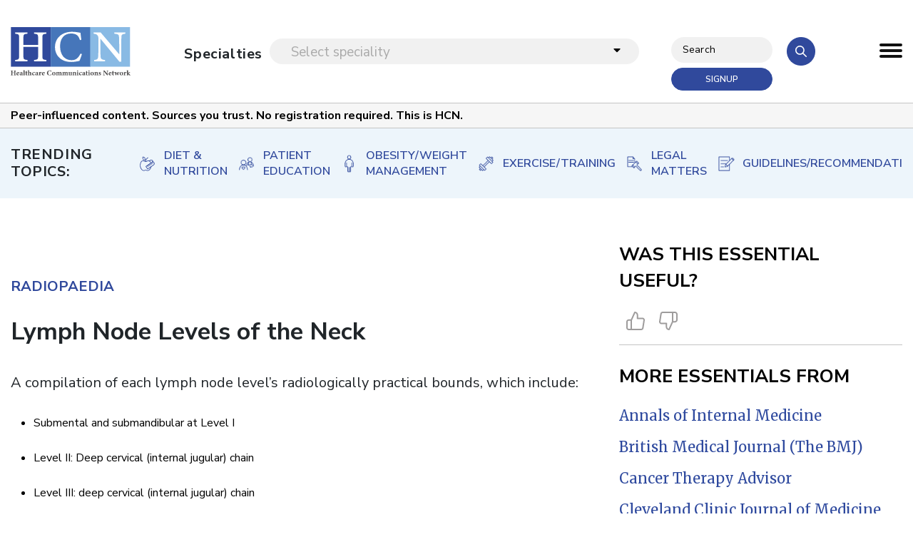

--- FILE ---
content_type: text/html; charset=UTF-8
request_url: https://hcn.health/hcn-trends-story/lymph-node-levels-of-the-neck/
body_size: 16218
content:

<!doctype html>
<html lang="en-US">

<head>
    <meta charset="UTF-8">
    <meta name="viewport" content="width=device-width, initial-scale=1">
    <link rel="profile" href="http://gmpg.org/xfn/11">
    <link rel="shortcut icon" href="https://hcn.health/wp-content/themes/hcn_2020/assets/dist/images/favicon/favicon.ico"/>
    <link rel="apple-touch-icon" sizes="180x180"
          href="https://hcn.health/wp-content/themes/hcn_2020/assets/dist/images/favicon/apple-touch-icon.png">
    <link rel="icon" type="image/png" sizes="32x32"
          href="https://hcn.health/wp-content/themes/hcn_2020/assets/dist/images/favicon/favicon-32x32.png">
    <link rel="icon" type="image/png" sizes="16x16"
          href="https://hcn.health/wp-content/themes/hcn_2020/assets/dist/images/favicon/favicon-16x16.png">
    <link rel="manifest" href="https://hcn.health/wp-content/themes/hcn_2020/assets/dist/images/favicon/manifest.json">
    <link rel="mask-icon"
          href="https://hcn.health/wp-content/themes/hcn_2020/assets/dist/images/favicon/safari-pinned-tab.svg"
          color="#5bbad5">
    <meta name="theme-color" content="#ffffff">
    <link rel="preconnect" href="https://fonts.gstatic.com">
	<meta name='robots' content='index, follow, max-image-preview:large, max-snippet:-1, max-video-preview:-1' />
	<style>img:is([sizes="auto" i], [sizes^="auto," i]) { contain-intrinsic-size: 3000px 1500px }</style>
	
	<!-- This site is optimized with the Yoast SEO plugin v26.8 - https://yoast.com/product/yoast-seo-wordpress/ -->
	<title>Lymph Node Levels of the Neck - Healthcare Communications Network</title>
	<link rel="canonical" href="https://hcn.health/hcn-trends-story/lymph-node-levels-of-the-neck/" />
	<meta property="og:locale" content="en_US" />
	<meta property="og:type" content="article" />
	<meta property="og:title" content="Lymph Node Levels of the Neck - Healthcare Communications Network" />
	<meta property="og:description" content="A compilation of each lymph node level&#8217;s radiologically practical bounds, which include: Submental and submandibular at Level I Level II: Deep cervical (internal jugular) chain Level III: deep cervical (internal jugular) chain Lower internal jugular (deep cervical) chain, level IV Posterior triangle at level V Central (anterior) compartment at level VI" />
	<meta property="og:url" content="https://hcn.health/hcn-trends-story/lymph-node-levels-of-the-neck/" />
	<meta property="og:site_name" content="Healthcare Communications Network" />
	<meta property="article:published_time" content="2023-01-23T17:28:24+00:00" />
	<meta property="article:modified_time" content="2023-01-23T17:28:25+00:00" />
	<meta name="author" content="jmaillard" />
	<meta name="twitter:card" content="summary_large_image" />
	<meta name="twitter:label1" content="Written by" />
	<meta name="twitter:data1" content="jmaillard" />
	<meta name="twitter:label2" content="Est. reading time" />
	<meta name="twitter:data2" content="1 minute" />
	<script type="application/ld+json" class="yoast-schema-graph">{"@context":"https://schema.org","@graph":[{"@type":"Article","@id":"https://hcn.health/hcn-trends-story/lymph-node-levels-of-the-neck/#article","isPartOf":{"@id":"https://hcn.health/hcn-trends-story/lymph-node-levels-of-the-neck/"},"author":{"name":"jmaillard","@id":"https://hcn.health/#/schema/person/94d84883f1edd9f71ad133b38d8eb86d"},"headline":"Lymph Node Levels of the Neck","datePublished":"2023-01-23T17:28:24+00:00","dateModified":"2023-01-23T17:28:25+00:00","mainEntityOfPage":{"@id":"https://hcn.health/hcn-trends-story/lymph-node-levels-of-the-neck/"},"wordCount":58,"commentCount":0,"keywords":["HEAD &amp; NECK CANCER (HNC)","LYMPHOMA"],"articleSection":["Oncology, Medical","Oncology, Radiation","Oncology, Surgical","Otolaryngology"],"inLanguage":"en-US"},{"@type":"WebPage","@id":"https://hcn.health/hcn-trends-story/lymph-node-levels-of-the-neck/","url":"https://hcn.health/hcn-trends-story/lymph-node-levels-of-the-neck/","name":"Lymph Node Levels of the Neck - Healthcare Communications Network","isPartOf":{"@id":"https://hcn.health/#website"},"datePublished":"2023-01-23T17:28:24+00:00","dateModified":"2023-01-23T17:28:25+00:00","author":{"@id":"https://hcn.health/#/schema/person/94d84883f1edd9f71ad133b38d8eb86d"},"breadcrumb":{"@id":"https://hcn.health/hcn-trends-story/lymph-node-levels-of-the-neck/#breadcrumb"},"inLanguage":"en-US","potentialAction":[{"@type":"ReadAction","target":["https://hcn.health/hcn-trends-story/lymph-node-levels-of-the-neck/"]}]},{"@type":"BreadcrumbList","@id":"https://hcn.health/hcn-trends-story/lymph-node-levels-of-the-neck/#breadcrumb","itemListElement":[{"@type":"ListItem","position":1,"name":"Home","item":"https://hcn.health/"},{"@type":"ListItem","position":2,"name":"Lymph Node Levels of the Neck"}]},{"@type":"WebSite","@id":"https://hcn.health/#website","url":"https://hcn.health/","name":"Healthcare Communications Network","description":"Promoting and enabling the safe and ethical use of healthcare professional information","potentialAction":[{"@type":"SearchAction","target":{"@type":"EntryPoint","urlTemplate":"https://hcn.health/?s={search_term_string}"},"query-input":{"@type":"PropertyValueSpecification","valueRequired":true,"valueName":"search_term_string"}}],"inLanguage":"en-US"},{"@type":"Person","@id":"https://hcn.health/#/schema/person/94d84883f1edd9f71ad133b38d8eb86d","name":"jmaillard","image":{"@type":"ImageObject","inLanguage":"en-US","@id":"https://hcn.health/#/schema/person/image/","url":"https://secure.gravatar.com/avatar/c994c0e85bdce8e34f34ca91001b7bbf4b21a61d08e3b09c2f34d846b8aa1c9a?s=96&d=mm&r=g","contentUrl":"https://secure.gravatar.com/avatar/c994c0e85bdce8e34f34ca91001b7bbf4b21a61d08e3b09c2f34d846b8aa1c9a?s=96&d=mm&r=g","caption":"jmaillard"},"url":"https://hcn.health/hcn-trends-story/author/jmaillard/"}]}</script>
	<!-- / Yoast SEO plugin. -->


<link rel='dns-prefetch' href='//kit.fontawesome.com' />
<link rel='dns-prefetch' href='//cdnjs.cloudflare.com' />
<link rel='dns-prefetch' href='//stackpath.bootstrapcdn.com' />
<link rel='dns-prefetch' href='//fonts.googleapis.com' />
<link rel="alternate" type="application/rss+xml" title="Healthcare Communications Network &raquo; Feed" href="https://hcn.health/feed/" />
<script type="text/javascript">
/* <![CDATA[ */
window._wpemojiSettings = {"baseUrl":"https:\/\/s.w.org\/images\/core\/emoji\/16.0.1\/72x72\/","ext":".png","svgUrl":"https:\/\/s.w.org\/images\/core\/emoji\/16.0.1\/svg\/","svgExt":".svg","source":{"concatemoji":"https:\/\/hcn.health\/wp-includes\/js\/wp-emoji-release.min.js?ver=6.8.3"}};
/*! This file is auto-generated */
!function(s,n){var o,i,e;function c(e){try{var t={supportTests:e,timestamp:(new Date).valueOf()};sessionStorage.setItem(o,JSON.stringify(t))}catch(e){}}function p(e,t,n){e.clearRect(0,0,e.canvas.width,e.canvas.height),e.fillText(t,0,0);var t=new Uint32Array(e.getImageData(0,0,e.canvas.width,e.canvas.height).data),a=(e.clearRect(0,0,e.canvas.width,e.canvas.height),e.fillText(n,0,0),new Uint32Array(e.getImageData(0,0,e.canvas.width,e.canvas.height).data));return t.every(function(e,t){return e===a[t]})}function u(e,t){e.clearRect(0,0,e.canvas.width,e.canvas.height),e.fillText(t,0,0);for(var n=e.getImageData(16,16,1,1),a=0;a<n.data.length;a++)if(0!==n.data[a])return!1;return!0}function f(e,t,n,a){switch(t){case"flag":return n(e,"\ud83c\udff3\ufe0f\u200d\u26a7\ufe0f","\ud83c\udff3\ufe0f\u200b\u26a7\ufe0f")?!1:!n(e,"\ud83c\udde8\ud83c\uddf6","\ud83c\udde8\u200b\ud83c\uddf6")&&!n(e,"\ud83c\udff4\udb40\udc67\udb40\udc62\udb40\udc65\udb40\udc6e\udb40\udc67\udb40\udc7f","\ud83c\udff4\u200b\udb40\udc67\u200b\udb40\udc62\u200b\udb40\udc65\u200b\udb40\udc6e\u200b\udb40\udc67\u200b\udb40\udc7f");case"emoji":return!a(e,"\ud83e\udedf")}return!1}function g(e,t,n,a){var r="undefined"!=typeof WorkerGlobalScope&&self instanceof WorkerGlobalScope?new OffscreenCanvas(300,150):s.createElement("canvas"),o=r.getContext("2d",{willReadFrequently:!0}),i=(o.textBaseline="top",o.font="600 32px Arial",{});return e.forEach(function(e){i[e]=t(o,e,n,a)}),i}function t(e){var t=s.createElement("script");t.src=e,t.defer=!0,s.head.appendChild(t)}"undefined"!=typeof Promise&&(o="wpEmojiSettingsSupports",i=["flag","emoji"],n.supports={everything:!0,everythingExceptFlag:!0},e=new Promise(function(e){s.addEventListener("DOMContentLoaded",e,{once:!0})}),new Promise(function(t){var n=function(){try{var e=JSON.parse(sessionStorage.getItem(o));if("object"==typeof e&&"number"==typeof e.timestamp&&(new Date).valueOf()<e.timestamp+604800&&"object"==typeof e.supportTests)return e.supportTests}catch(e){}return null}();if(!n){if("undefined"!=typeof Worker&&"undefined"!=typeof OffscreenCanvas&&"undefined"!=typeof URL&&URL.createObjectURL&&"undefined"!=typeof Blob)try{var e="postMessage("+g.toString()+"("+[JSON.stringify(i),f.toString(),p.toString(),u.toString()].join(",")+"));",a=new Blob([e],{type:"text/javascript"}),r=new Worker(URL.createObjectURL(a),{name:"wpTestEmojiSupports"});return void(r.onmessage=function(e){c(n=e.data),r.terminate(),t(n)})}catch(e){}c(n=g(i,f,p,u))}t(n)}).then(function(e){for(var t in e)n.supports[t]=e[t],n.supports.everything=n.supports.everything&&n.supports[t],"flag"!==t&&(n.supports.everythingExceptFlag=n.supports.everythingExceptFlag&&n.supports[t]);n.supports.everythingExceptFlag=n.supports.everythingExceptFlag&&!n.supports.flag,n.DOMReady=!1,n.readyCallback=function(){n.DOMReady=!0}}).then(function(){return e}).then(function(){var e;n.supports.everything||(n.readyCallback(),(e=n.source||{}).concatemoji?t(e.concatemoji):e.wpemoji&&e.twemoji&&(t(e.twemoji),t(e.wpemoji)))}))}((window,document),window._wpemojiSettings);
/* ]]> */
</script>
<style id='wp-emoji-styles-inline-css' type='text/css'>

	img.wp-smiley, img.emoji {
		display: inline !important;
		border: none !important;
		box-shadow: none !important;
		height: 1em !important;
		width: 1em !important;
		margin: 0 0.07em !important;
		vertical-align: -0.1em !important;
		background: none !important;
		padding: 0 !important;
	}
</style>
<link rel='stylesheet' id='wp-block-library-css' href='https://hcn.health/wp-includes/css/dist/block-library/style.min.css?ver=6.8.3' type='text/css' media='all' />
<style id='classic-theme-styles-inline-css' type='text/css'>
/*! This file is auto-generated */
.wp-block-button__link{color:#fff;background-color:#32373c;border-radius:9999px;box-shadow:none;text-decoration:none;padding:calc(.667em + 2px) calc(1.333em + 2px);font-size:1.125em}.wp-block-file__button{background:#32373c;color:#fff;text-decoration:none}
</style>
<style id='acf-registration-style-inline-css' type='text/css'>
.bol-registration-form form input.wpcf7-form-control:not([type="submit"]) {
    max-width: 600px;
}

.elementor-lightbox .elementor-lightbox-item {
    padding-top: 0 !important;
    padding-bottom: 0 !important;
}

.elementor-lightbox .elementor-lightbox-item .elementor-lightbox-image {
    height: 100% !important;
}

</style>
<style id='global-styles-inline-css' type='text/css'>
:root{--wp--preset--aspect-ratio--square: 1;--wp--preset--aspect-ratio--4-3: 4/3;--wp--preset--aspect-ratio--3-4: 3/4;--wp--preset--aspect-ratio--3-2: 3/2;--wp--preset--aspect-ratio--2-3: 2/3;--wp--preset--aspect-ratio--16-9: 16/9;--wp--preset--aspect-ratio--9-16: 9/16;--wp--preset--color--black: #000000;--wp--preset--color--cyan-bluish-gray: #abb8c3;--wp--preset--color--white: #ffffff;--wp--preset--color--pale-pink: #f78da7;--wp--preset--color--vivid-red: #cf2e2e;--wp--preset--color--luminous-vivid-orange: #ff6900;--wp--preset--color--luminous-vivid-amber: #fcb900;--wp--preset--color--light-green-cyan: #7bdcb5;--wp--preset--color--vivid-green-cyan: #00d084;--wp--preset--color--pale-cyan-blue: #8ed1fc;--wp--preset--color--vivid-cyan-blue: #0693e3;--wp--preset--color--vivid-purple: #9b51e0;--wp--preset--gradient--vivid-cyan-blue-to-vivid-purple: linear-gradient(135deg,rgba(6,147,227,1) 0%,rgb(155,81,224) 100%);--wp--preset--gradient--light-green-cyan-to-vivid-green-cyan: linear-gradient(135deg,rgb(122,220,180) 0%,rgb(0,208,130) 100%);--wp--preset--gradient--luminous-vivid-amber-to-luminous-vivid-orange: linear-gradient(135deg,rgba(252,185,0,1) 0%,rgba(255,105,0,1) 100%);--wp--preset--gradient--luminous-vivid-orange-to-vivid-red: linear-gradient(135deg,rgba(255,105,0,1) 0%,rgb(207,46,46) 100%);--wp--preset--gradient--very-light-gray-to-cyan-bluish-gray: linear-gradient(135deg,rgb(238,238,238) 0%,rgb(169,184,195) 100%);--wp--preset--gradient--cool-to-warm-spectrum: linear-gradient(135deg,rgb(74,234,220) 0%,rgb(151,120,209) 20%,rgb(207,42,186) 40%,rgb(238,44,130) 60%,rgb(251,105,98) 80%,rgb(254,248,76) 100%);--wp--preset--gradient--blush-light-purple: linear-gradient(135deg,rgb(255,206,236) 0%,rgb(152,150,240) 100%);--wp--preset--gradient--blush-bordeaux: linear-gradient(135deg,rgb(254,205,165) 0%,rgb(254,45,45) 50%,rgb(107,0,62) 100%);--wp--preset--gradient--luminous-dusk: linear-gradient(135deg,rgb(255,203,112) 0%,rgb(199,81,192) 50%,rgb(65,88,208) 100%);--wp--preset--gradient--pale-ocean: linear-gradient(135deg,rgb(255,245,203) 0%,rgb(182,227,212) 50%,rgb(51,167,181) 100%);--wp--preset--gradient--electric-grass: linear-gradient(135deg,rgb(202,248,128) 0%,rgb(113,206,126) 100%);--wp--preset--gradient--midnight: linear-gradient(135deg,rgb(2,3,129) 0%,rgb(40,116,252) 100%);--wp--preset--font-size--small: 13px;--wp--preset--font-size--medium: 20px;--wp--preset--font-size--large: 36px;--wp--preset--font-size--x-large: 42px;--wp--preset--spacing--20: 0.44rem;--wp--preset--spacing--30: 0.67rem;--wp--preset--spacing--40: 1rem;--wp--preset--spacing--50: 1.5rem;--wp--preset--spacing--60: 2.25rem;--wp--preset--spacing--70: 3.38rem;--wp--preset--spacing--80: 5.06rem;--wp--preset--shadow--natural: 6px 6px 9px rgba(0, 0, 0, 0.2);--wp--preset--shadow--deep: 12px 12px 50px rgba(0, 0, 0, 0.4);--wp--preset--shadow--sharp: 6px 6px 0px rgba(0, 0, 0, 0.2);--wp--preset--shadow--outlined: 6px 6px 0px -3px rgba(255, 255, 255, 1), 6px 6px rgba(0, 0, 0, 1);--wp--preset--shadow--crisp: 6px 6px 0px rgba(0, 0, 0, 1);}:where(.is-layout-flex){gap: 0.5em;}:where(.is-layout-grid){gap: 0.5em;}body .is-layout-flex{display: flex;}.is-layout-flex{flex-wrap: wrap;align-items: center;}.is-layout-flex > :is(*, div){margin: 0;}body .is-layout-grid{display: grid;}.is-layout-grid > :is(*, div){margin: 0;}:where(.wp-block-columns.is-layout-flex){gap: 2em;}:where(.wp-block-columns.is-layout-grid){gap: 2em;}:where(.wp-block-post-template.is-layout-flex){gap: 1.25em;}:where(.wp-block-post-template.is-layout-grid){gap: 1.25em;}.has-black-color{color: var(--wp--preset--color--black) !important;}.has-cyan-bluish-gray-color{color: var(--wp--preset--color--cyan-bluish-gray) !important;}.has-white-color{color: var(--wp--preset--color--white) !important;}.has-pale-pink-color{color: var(--wp--preset--color--pale-pink) !important;}.has-vivid-red-color{color: var(--wp--preset--color--vivid-red) !important;}.has-luminous-vivid-orange-color{color: var(--wp--preset--color--luminous-vivid-orange) !important;}.has-luminous-vivid-amber-color{color: var(--wp--preset--color--luminous-vivid-amber) !important;}.has-light-green-cyan-color{color: var(--wp--preset--color--light-green-cyan) !important;}.has-vivid-green-cyan-color{color: var(--wp--preset--color--vivid-green-cyan) !important;}.has-pale-cyan-blue-color{color: var(--wp--preset--color--pale-cyan-blue) !important;}.has-vivid-cyan-blue-color{color: var(--wp--preset--color--vivid-cyan-blue) !important;}.has-vivid-purple-color{color: var(--wp--preset--color--vivid-purple) !important;}.has-black-background-color{background-color: var(--wp--preset--color--black) !important;}.has-cyan-bluish-gray-background-color{background-color: var(--wp--preset--color--cyan-bluish-gray) !important;}.has-white-background-color{background-color: var(--wp--preset--color--white) !important;}.has-pale-pink-background-color{background-color: var(--wp--preset--color--pale-pink) !important;}.has-vivid-red-background-color{background-color: var(--wp--preset--color--vivid-red) !important;}.has-luminous-vivid-orange-background-color{background-color: var(--wp--preset--color--luminous-vivid-orange) !important;}.has-luminous-vivid-amber-background-color{background-color: var(--wp--preset--color--luminous-vivid-amber) !important;}.has-light-green-cyan-background-color{background-color: var(--wp--preset--color--light-green-cyan) !important;}.has-vivid-green-cyan-background-color{background-color: var(--wp--preset--color--vivid-green-cyan) !important;}.has-pale-cyan-blue-background-color{background-color: var(--wp--preset--color--pale-cyan-blue) !important;}.has-vivid-cyan-blue-background-color{background-color: var(--wp--preset--color--vivid-cyan-blue) !important;}.has-vivid-purple-background-color{background-color: var(--wp--preset--color--vivid-purple) !important;}.has-black-border-color{border-color: var(--wp--preset--color--black) !important;}.has-cyan-bluish-gray-border-color{border-color: var(--wp--preset--color--cyan-bluish-gray) !important;}.has-white-border-color{border-color: var(--wp--preset--color--white) !important;}.has-pale-pink-border-color{border-color: var(--wp--preset--color--pale-pink) !important;}.has-vivid-red-border-color{border-color: var(--wp--preset--color--vivid-red) !important;}.has-luminous-vivid-orange-border-color{border-color: var(--wp--preset--color--luminous-vivid-orange) !important;}.has-luminous-vivid-amber-border-color{border-color: var(--wp--preset--color--luminous-vivid-amber) !important;}.has-light-green-cyan-border-color{border-color: var(--wp--preset--color--light-green-cyan) !important;}.has-vivid-green-cyan-border-color{border-color: var(--wp--preset--color--vivid-green-cyan) !important;}.has-pale-cyan-blue-border-color{border-color: var(--wp--preset--color--pale-cyan-blue) !important;}.has-vivid-cyan-blue-border-color{border-color: var(--wp--preset--color--vivid-cyan-blue) !important;}.has-vivid-purple-border-color{border-color: var(--wp--preset--color--vivid-purple) !important;}.has-vivid-cyan-blue-to-vivid-purple-gradient-background{background: var(--wp--preset--gradient--vivid-cyan-blue-to-vivid-purple) !important;}.has-light-green-cyan-to-vivid-green-cyan-gradient-background{background: var(--wp--preset--gradient--light-green-cyan-to-vivid-green-cyan) !important;}.has-luminous-vivid-amber-to-luminous-vivid-orange-gradient-background{background: var(--wp--preset--gradient--luminous-vivid-amber-to-luminous-vivid-orange) !important;}.has-luminous-vivid-orange-to-vivid-red-gradient-background{background: var(--wp--preset--gradient--luminous-vivid-orange-to-vivid-red) !important;}.has-very-light-gray-to-cyan-bluish-gray-gradient-background{background: var(--wp--preset--gradient--very-light-gray-to-cyan-bluish-gray) !important;}.has-cool-to-warm-spectrum-gradient-background{background: var(--wp--preset--gradient--cool-to-warm-spectrum) !important;}.has-blush-light-purple-gradient-background{background: var(--wp--preset--gradient--blush-light-purple) !important;}.has-blush-bordeaux-gradient-background{background: var(--wp--preset--gradient--blush-bordeaux) !important;}.has-luminous-dusk-gradient-background{background: var(--wp--preset--gradient--luminous-dusk) !important;}.has-pale-ocean-gradient-background{background: var(--wp--preset--gradient--pale-ocean) !important;}.has-electric-grass-gradient-background{background: var(--wp--preset--gradient--electric-grass) !important;}.has-midnight-gradient-background{background: var(--wp--preset--gradient--midnight) !important;}.has-small-font-size{font-size: var(--wp--preset--font-size--small) !important;}.has-medium-font-size{font-size: var(--wp--preset--font-size--medium) !important;}.has-large-font-size{font-size: var(--wp--preset--font-size--large) !important;}.has-x-large-font-size{font-size: var(--wp--preset--font-size--x-large) !important;}
:where(.wp-block-post-template.is-layout-flex){gap: 1.25em;}:where(.wp-block-post-template.is-layout-grid){gap: 1.25em;}
:where(.wp-block-columns.is-layout-flex){gap: 2em;}:where(.wp-block-columns.is-layout-grid){gap: 2em;}
:root :where(.wp-block-pullquote){font-size: 1.5em;line-height: 1.6;}
</style>
<link rel='stylesheet' id='contact-form-7-css' href='https://hcn.health/wp-content/plugins/contact-form-7/includes/css/styles.css?ver=6.1.4' type='text/css' media='all' />
<link rel='stylesheet' id='hcn-fonts-merri-css' href='https://fonts.googleapis.com/css2?family=Merriweather%3Aital%2Cwght%400%2C400%3B0%2C700%3B1%2C400%3B1%2C700&#038;display=swap&#038;ver=1596113392' type='text/css' media='all' />
<link rel='stylesheet' id='hcn-fonts-nunito-css' href='https://fonts.googleapis.com/css2?family=Nunito+Sans%3Awght%40400%3B600%3B700&#038;display=swap&#038;ver=1596113392' type='text/css' media='all' />
<link rel='stylesheet' id='hcn-fonts-inter-css' href='https://fonts.googleapis.com/css2?family=Inter%3Awght%40300%3B400%3B600%3B700%3B800&#038;display=swap&#038;ver=1596113392' type='text/css' media='all' />
<link rel='stylesheet' id='hcn-fonts-roboto-css' href='https://fonts.googleapis.com/css2?family=Roboto%3Awght%40300%3B400%3B600%3B700%3B800&#038;display=swap&#038;ver=1596113392' type='text/css' media='all' />
<link rel='stylesheet' id='bootstrap-css' href='https://stackpath.bootstrapcdn.com/bootstrap/4.3.1/css/bootstrap.min.css?ver=1596113392' type='text/css' media='all' />
<link rel='stylesheet' id='theme-style-css' href='https://hcn.health/wp-content/themes/hcn_2020/assets/dist/styles/style.min.css?ver=4' type='text/css' media='all' />
<link rel='stylesheet' id='e-animation-fadeIn-css' href='https://hcn.health/wp-content/plugins/elementor/assets/lib/animations/styles/fadeIn.min.css?ver=3.34.2' type='text/css' media='all' />
<link rel='stylesheet' id='elementor-frontend-css' href='https://hcn.health/wp-content/plugins/elementor/assets/css/frontend.min.css?ver=3.34.2' type='text/css' media='all' />
<link rel='stylesheet' id='widget-heading-css' href='https://hcn.health/wp-content/plugins/elementor/assets/css/widget-heading.min.css?ver=3.34.2' type='text/css' media='all' />
<link rel='stylesheet' id='widget-image-css' href='https://hcn.health/wp-content/plugins/elementor/assets/css/widget-image.min.css?ver=3.34.2' type='text/css' media='all' />
<link rel='stylesheet' id='e-popup-css' href='https://hcn.health/wp-content/plugins/elementor-pro/assets/css/conditionals/popup.min.css?ver=3.33.0' type='text/css' media='all' />
<link rel='stylesheet' id='elementor-icons-css' href='https://hcn.health/wp-content/plugins/elementor/assets/lib/eicons/css/elementor-icons.min.css?ver=5.46.0' type='text/css' media='all' />
<link rel='stylesheet' id='elementor-post-2738-css' href='https://hcn.health/wp-content/uploads/elementor/css/post-2738.css?ver=1769142016' type='text/css' media='all' />
<link rel='stylesheet' id='elementor-post-2742-css' href='https://hcn.health/wp-content/uploads/elementor/css/post-2742.css?ver=1769142016' type='text/css' media='all' />
<link rel='stylesheet' id='elementor-gf-local-roboto-css' href='https://hcn.health/wp-content/uploads/elementor/google-fonts/css/roboto.css?ver=1742273055' type='text/css' media='all' />
<link rel='stylesheet' id='elementor-gf-local-robotoslab-css' href='https://hcn.health/wp-content/uploads/elementor/google-fonts/css/robotoslab.css?ver=1742273066' type='text/css' media='all' />
<script type="text/javascript" src="https://hcn.health/wp-includes/js/jquery/jquery.min.js?ver=3.7.1" id="jquery-core-js"></script>
<script type="text/javascript" src="https://hcn.health/wp-includes/js/jquery/jquery-migrate.min.js?ver=3.4.1" id="jquery-migrate-js"></script>
<script type="text/javascript" src="https://kit.fontawesome.com/7375d38b07.js?ver=1596113392" id="fontawesome-pro-js"></script>
<script type="text/javascript" src="https://cdnjs.cloudflare.com/ajax/libs/popper.js/1.14.7/umd/popper.min.js?ver=1596113392" id="bootstrap-popper-js"></script>
<script type="text/javascript" src="https://stackpath.bootstrapcdn.com/bootstrap/4.3.1/js/bootstrap.min.js?ver=1596113392" id="bootstrap-js-js"></script>
<link rel="https://api.w.org/" href="https://hcn.health/wp-json/" /><link rel="alternate" title="JSON" type="application/json" href="https://hcn.health/wp-json/wp/v2/posts/2832" /><link rel="EditURI" type="application/rsd+xml" title="RSD" href="https://hcn.health/xmlrpc.php?rsd" />
<link rel='shortlink' href='https://hcn.health/?p=2832' />
<link rel="alternate" title="oEmbed (JSON)" type="application/json+oembed" href="https://hcn.health/wp-json/oembed/1.0/embed?url=https%3A%2F%2Fhcn.health%2Fhcn-trends-story%2Flymph-node-levels-of-the-neck%2F" />
<link rel="alternate" title="oEmbed (XML)" type="text/xml+oembed" href="https://hcn.health/wp-json/oembed/1.0/embed?url=https%3A%2F%2Fhcn.health%2Fhcn-trends-story%2Flymph-node-levels-of-the-neck%2F&#038;format=xml" />
<meta name="generator" content="Elementor 3.34.2; features: additional_custom_breakpoints; settings: css_print_method-external, google_font-enabled, font_display-auto">
			<style>
				.e-con.e-parent:nth-of-type(n+4):not(.e-lazyloaded):not(.e-no-lazyload),
				.e-con.e-parent:nth-of-type(n+4):not(.e-lazyloaded):not(.e-no-lazyload) * {
					background-image: none !important;
				}
				@media screen and (max-height: 1024px) {
					.e-con.e-parent:nth-of-type(n+3):not(.e-lazyloaded):not(.e-no-lazyload),
					.e-con.e-parent:nth-of-type(n+3):not(.e-lazyloaded):not(.e-no-lazyload) * {
						background-image: none !important;
					}
				}
				@media screen and (max-height: 640px) {
					.e-con.e-parent:nth-of-type(n+2):not(.e-lazyloaded):not(.e-no-lazyload),
					.e-con.e-parent:nth-of-type(n+2):not(.e-lazyloaded):not(.e-no-lazyload) * {
						background-image: none !important;
					}
				}
			</style>
				<script>
    var aid = (document.cookie.replace(/(?:(?:^|.*;\s*)dmd-id\s*\=\s*([^;]*).*$)|^.*$/, "$1") || ''),
        sid = (document.cookie.replace(/(?:(?:^|.*;\s*)dmd-sid\s*\=\s*([^;]*).*$)|^.*$/, "$1") || ''),
        u = encodeURIComponent(window.location.href + '#aim-pixel'),
        r = encodeURIComponent(document.referrer) || '',
        t = encodeURIComponent(document.title) || '';

    var params = 'e=1&aid=' + aid + '&sid=' + sid + '&pt=' + (Math.floor(1 * new Date() / 1000)) + '&p=' + (window.performance.now() || '') + '&ak=159-2253-E94AB830&u=' + u + '&r=' + r + '&t=' + t;
    (new Image()).src = '//www.medtargetsystem.com/analytics/collect.gif?' + params;


    document.addEventListener('DOMContentLoaded', (event) => {
        console.log('DOM fully loaded and parsed');

        (function (w, d, s, m, n, t) {
            w[m] = w[m] || {
                init: function () { (w[m].q = w[m].q || []).push(arguments); }, ready: function (c) {
                    if ('function' != typeof c) { return; } (w[m].c = w[m].c || []).push(c); c = w[m].c;
                    n.onload = n.onreadystatechange = function () {
                        if (!n.readyState || /loaded|complete/.test(n.readyState)) {
                            n.onload = n.onreadystatechange = null;
                            if (t.parentNode && n.parentNode) { t.parentNode.removeChild(n); } while (c.length) { (c.shift())(); }
                        }
                    };
                }
            }, w[m].d = 1 * new Date(); n = d.createElement(s); t = d.getElementsByTagName(s)[0];
            n.async = 1; n.src = 'https://www.medtargetsystem.com/javascript/beacon.js?' + Date.now().toString(); n.setAttribute("data-aim", m); t.parentNode.insertBefore(n, t);
        })(window, document, 'script', 'AIM_159');

        AIM_159.init('159-2253-E94AB830');

        AIM_159.ready(function () {
            AIM_159.ondetect(function (json) {
                console.log('AIM_159.ondetect:', json);
            });
        });
    });

</script>

<!-- Google Tag Manager -->
<script>(function (w, d, s, l, i) {
        w[l] = w[l] || []; w[l].push({
            'gtm.start':
                new Date().getTime(), event: 'gtm.js'
        }); var f = d.getElementsByTagName(s)[0],
            j = d.createElement(s), dl = l != 'dataLayer' ? '&l=' + l : ''; j.async = true; j.src =
                'https://www.googletagmanager.com/gtm.js?id=' + i + dl; f.parentNode.insertBefore(j, f);
    })(window, document, 'script', 'dataLayer', 'GTM-TGRQBB3');</script>
<!-- End Google Tag Manager -->

<!-- Start AIM Tag Integration -->
<script async src="https://aim-tag.hcn.health/js/client.js?dl=aimDataLayer"></script>
<script>
    window.aimDataLayer = window.aimDataLayer || [];
    function aimTag() { aimDataLayer.push(arguments); }

    aimTag('dc8149c8-ad5a-4bb9-86f0-72dc60908b5e', 'pageview');
    aimTag('d31434e3-1c46-4246-a5cc-b43ae53a9502', 'pageview');

    aimTag('dc8149c8-ad5a-4bb9-86f0-72dc60908b5e', 'signal', function (err, success) {
        if (err) {
            // This will occur if we disable your API Key
            console.log(err);
        } else {
            console.log(success);
            if (success.identity_type === "AUT") {
                // Handle signal callback here
            }
        }
    });
</script>
<!-- Hotjar Tracking Code for HCN -->
<script>

    (function (h, o, t, j, a, r) {
        h.hj = h.hj || function () { (h.hj.q = h.hj.q || []).push(arguments) };
        h._hjSettings = { hjid: 4985227, hjsv: 6 };
        a = o.getElementsByTagName('head')[0];
        r = o.createElement('script'); r.async = 1;
        r.src = t + h._hjSettings.hjid + j + h._hjSettings.hjsv;
        a.appendChild(r);
    })(window, document, 'https://static.hotjar.com/c/hotjar-', '.js?sv=');

</script>
<!-- End AIM Tag Integration -->

<style>
    .show-more-categories {
        z-index: 100;
    }

    .iqvia-privacy-text-link a.nav-link::after {
        position: absolute;
        margin-left: 10px;
        top: -3px;
        content: "";
        display: inline-block;
        vertical-align: middle;
        width: 38px;
        height: 18px;
        background: url('/wp-content/uploads/2023/01/hcn-iqvia-check.png') 0 0 no-repeat;
        background-size: contain;
    }

    @media only screen and (max-width: 600px) {
        .navbar-footer li.iqvia-privacy-text-link {
            width: 100%;
            padding-top: 30px;
        }
    }

    body.page-id-3362 .form-check-label a {
        font-size: 22px;
    }

    body.page-id-3362 .form-check-label input {
        margin-top: 9px;
    }

    body.page-id-3362 form.wpcf7-form .form-group input.wpcf7-submit {
        background: #30499C;
        border-radius: 40px;
        font-family: Nunito Sans, sans-serif;
        font-style: normal;
        font-weight: normal;
        font-size: 22px;
        line-height: 18px;
        text-align: center;
        color: #fff;
        border-width: 0;
        padding: 10px 10px;
        margin: auto;
        width: auto;
        text-transform: capitalize;
    }
</style>
	</head>

<body class="wp-singular post-template-default single single-post postid-2832 single-format-standard wp-theme-hcn_2020 site-id-1 elementor-default elementor-kit-2738">
<!-- Google Tag Manager (noscript) -->
<noscript><iframe src="https://www.googletagmanager.com/ns.html?id=GTM-TGRQBB3"
height="0" width="0" style="display:none;visibility:hidden"></iframe></noscript>
<!-- End Google Tag Manager (noscript) -->
<div id="page" class="site">
	        
	<header id="masthead" class="site-header has-free-text">
		<nav id="site-navigation" class="navbar d-flex justify-content-lg-start justify-content-between">

			<div class="col-md-2 col-10 one-third order-first">

				<div class="element-inner justify-content-start">

					<a class="navbar-brand" href="/" title="Healthcare Communications Network">
						<img src="https://hcn.health/wp-content/uploads/2020/05/HCN.svg" width="168px" height="68" alt="">
					</a>

				</div>
				<!-- /.element-inner -->

			</div>
			<!-- /.one-third -->

			<div class="col-md-9 two-third order-md-first order-last">
				<div class="row element-inner justify-content-center">

					<div class="col-lg-9 col-md-6 col-12 list-categories">
						<div class="col-lg-12 d-flex">

															<div class="list-categories-title">
									<h6>Specialties</h6>
								</div>
								<div class="col list show-as-dropdown">
									<span>Select speciality</span>
									<div class="show-more-categories">
																					<a href="https://hcn.health/hcn-trends-story/category/all-specialties/">All Specialties</a>
																					<a href="https://hcn.health/hcn-trends-story/category/allergy-immunology/">Allergy &amp; Immunology</a>
																					<a href="https://hcn.health/hcn-trends-story/category/ambulatory-care-pharmacy/">Ambulatory Care Pharmacy</a>
																					<a href="https://hcn.health/hcn-trends-story/category/anesthesiology/">Anesthesiology</a>
																					<a href="https://hcn.health/hcn-trends-story/category/cardiology/">Cardiology</a>
																					<a href="https://hcn.health/hcn-trends-story/category/cardiology-interventional/">Cardiology, Interventional</a>
																					<a href="https://hcn.health/hcn-trends-story/category/clinical-pharmacology/">Clinical Pharmacology</a>
																					<a href="https://hcn.health/hcn-trends-story/category/nursing/community-public-health-nursing/">Community/Public Health Nursing</a>
																					<a href="https://hcn.health/hcn-trends-story/category/dentistry/">Dentistry</a>
																					<a href="https://hcn.health/hcn-trends-story/category/dermatology/">Dermatology</a>
																					<a href="https://hcn.health/hcn-trends-story/category/emergency-medicine/">Emergency Medicine</a>
																					<a href="https://hcn.health/hcn-trends-story/category/endocrinology/">Endocrinology, Diabetes, Metabolism</a>
																					<a href="https://hcn.health/hcn-trends-story/category/family-medicine-general-practice/">Family Medicine/General Practice</a>
																					<a href="https://hcn.health/hcn-trends-story/category/nursing/family-nursing/">Family Nursing</a>
																					<a href="https://hcn.health/hcn-trends-story/category/gastroenterology/">Gastroenterology</a>
																					<a href="https://hcn.health/hcn-trends-story/category/geriatrics/">Geriatrics</a>
																					<a href="https://hcn.health/hcn-trends-story/category/hematology/">Hematology</a>
																					<a href="https://hcn.health/hcn-trends-story/category/hematology-oncology/">Hematology/Oncology</a>
																					<a href="https://hcn.health/hcn-trends-story/category/hepatology/">Hepatology</a>
																					<a href="https://hcn.health/hcn-trends-story/category/hospitalist/">Hospitalist</a>
																					<a href="https://hcn.health/hcn-trends-story/category/infectious-diseases/">Infectious Diseases</a>
																					<a href="https://hcn.health/hcn-trends-story/category/internal-medicine/">Internal Medicine</a>
																					<a href="https://hcn.health/hcn-trends-story/category/managed-care-pharmacy/">Managed Care Pharmacy</a>
																					<a href="https://hcn.health/hcn-trends-story/category/nursing/maternal-child-health-nursing/">Maternal-Child Health Nursing</a>
																					<a href="https://hcn.health/hcn-trends-story/category/medical-genetics/">Medical Genetics</a>
																					<a href="https://hcn.health/hcn-trends-story/category/nursing/medical-surgical-nursing/">Medical-Surgical Nursing</a>
																					<a href="https://hcn.health/hcn-trends-story/category/nephrology/">Nephrology</a>
																					<a href="https://hcn.health/hcn-trends-story/category/neurology/">Neurology</a>
																					<a href="https://hcn.health/hcn-trends-story/category/neuromusculoskeletal-medicine-omm/">Neuromusculoskeletal Medicine &amp; OMM</a>
																					<a href="https://hcn.health/hcn-trends-story/category/nurse-practitioner-np/">Nurse Practitioner (NP)</a>
																					<a href="https://hcn.health/hcn-trends-story/category/nursing/">Nursing</a>
																					<a href="https://hcn.health/hcn-trends-story/category/obstetrics-gynecology/">Obstetrics &amp; Gynecology</a>
																					<a href="https://hcn.health/hcn-trends-story/category/oncology-pharmacy/">Oncology Pharmacy</a>
																					<a href="https://hcn.health/hcn-trends-story/category/oncology/">Oncology, Medical</a>
																					<a href="https://hcn.health/hcn-trends-story/category/oncology-radiation/">Oncology, Radiation</a>
																					<a href="https://hcn.health/hcn-trends-story/category/oncology-surgery/">Oncology, Surgical</a>
																					<a href="https://hcn.health/hcn-trends-story/category/ophthalmology/">Ophthalmology</a>
																					<a href="https://hcn.health/hcn-trends-story/category/optometry/">Optometry</a>
																					<a href="https://hcn.health/hcn-trends-story/category/orthopedics-sports-medicine/">Orthopedics/Sports Medicine</a>
																					<a href="https://hcn.health/hcn-trends-story/category/otolaryngology/">Otolaryngology</a>
																					<a href="https://hcn.health/hcn-trends-story/category/pain-medicine/">Pain Medicine</a>
																					<a href="https://hcn.health/hcn-trends-story/category/pathology/">Pathology</a>
																					<a href="https://hcn.health/hcn-trends-story/category/nursing/pediatric-nursing/">Pediatric Nursing</a>
																					<a href="https://hcn.health/hcn-trends-story/category/pediatrics/">Pediatrics</a>
																					<a href="https://hcn.health/hcn-trends-story/category/pharmacy-clinical-hospital/">Pharmacy (Clinical/Hospital)</a>
																					<a href="https://hcn.health/hcn-trends-story/category/pharmacy-community/">Pharmacy (Community)</a>
																					<a href="https://hcn.health/hcn-trends-story/category/physical-medicine-rehabilitation/">Physical Medicine &amp; Rehabilitation</a>
																					<a href="https://hcn.health/hcn-trends-story/category/physician-assistant-pa/">Physician Assistant (PA)</a>
																					<a href="https://hcn.health/hcn-trends-story/category/podiatry/">Podiatry</a>
																					<a href="https://hcn.health/hcn-trends-story/category/psychiatry/">Psychiatry</a>
																					<a href="https://hcn.health/hcn-trends-story/category/pulmonology/">Pulmonology</a>
																					<a href="https://hcn.health/hcn-trends-story/category/radiology/">Radiology</a>
																					<a href="https://hcn.health/hcn-trends-story/category/residency/">Residency</a>
																					<a href="https://hcn.health/hcn-trends-story/category/rheumatology/">Rheumatology</a>
																					<a href="https://hcn.health/hcn-trends-story/category/nursing/school-nursing/">School Nursing</a>
																					<a href="https://hcn.health/hcn-trends-story/category/surgery-colon-rectal/">Surgery, Colon &amp; Rectal</a>
																					<a href="https://hcn.health/hcn-trends-story/category/surgery/">Surgery, General</a>
																					<a href="https://hcn.health/hcn-trends-story/category/surgery-neurologic/">Surgery, Neurologic</a>
																					<a href="https://hcn.health/hcn-trends-story/category/surgery-orthopedic/">Surgery, Orthopedic</a>
																					<a href="https://hcn.health/hcn-trends-story/category/plastic-surgery/">Surgery, Plastic</a>
																					<a href="https://hcn.health/hcn-trends-story/category/urology/">Urology</a>
																			</div>
								</div>
								<div class="list-switcher show-as-dropdown">
									<i class="fa fa-caret-down"></i>
								</div>
													</div>
					</div>

					<div class="col-lg-3 col-md-6 col-12 position-relative">
						<form role="search" id="search-form" action="https://hcn.health/">
							<input type="search" id="search" class="search-field" placeholder="Search"
							       value="" name="s"/>
							<button type="submit" class="search-submit">
								<img src="https://hcn.health/wp-content/themes/hcn_2020/assets/dist/images/search-icon.png">
							</button>
						</form>
													<a href="https://hcn.health/newsletter-signup/" class="button signup"
							   target="_blank">
								Signup							</a>
											</div>
				</div>
				<!-- /.element-inner -->
			</div>
			<!-- /two-third -->

			<div class="col-1 three-third order-md-last order-first">
				<div class="element-inner justify-content-end">
					<button class="navbar-toggler collapsed" type="button" data-toggle="collapse"
					        data-target="#navbarCollapse"
					        aria-controls="navbarCollapse" aria-expanded="false" aria-label="Toggle navigation">
						<span class="navbar-toggler-icon"></span>
					</button>
					<div class="navbar-collapse collapse" id="navbarCollapse" style="">
						<div class="main-menu-container">
							<div class="menu-main-menu-container"><ul id="main-menu" class="site-menu-item navbar-nav ml-auto"><li id="menu-item-24" class="menu-item menu-item-type-post_type menu-item-object-page menu-item-home nav-item menu-item-24"><a title="Home" class="nav-link" href="https://hcn.health/">Home</a></li>
<li id="menu-item-1564" class="menu-item menu-item-type-post_type menu-item-object-page nav-item menu-item-1564"><a title="About HCN" class="nav-link" href="https://hcn.health/about-us/">About HCN</a></li>
<li id="menu-item-304" class="menu-item menu-item-type-custom menu-item-object-custom nav-item menu-item-304"><a title="Sources" class="nav-link" href="https://hcn.health/sources/">Sources</a></li>
<li id="menu-item-13" class="menu-item menu-item-type-post_type menu-item-object-page nav-item menu-item-13"><a title="Contact Us" class="nav-link" href="https://hcn.health/contact-us/">Contact Us</a></li>
</ul></div>						</div>
					</div>
				</div>
				<!-- /.element-inner -->
			</div>
			<!-- /.three-third -->

		</nav>
	</header>
	<div class="free-text"><p><strong>Peer-influenced content. Sources you trust. No registration required. This is HCN.</strong></p>
</div>

	<div class="featured-tags">
		<div class="featured-tags__container d-flex justify-content-start align-items-center">
							<h6 class="featured-tags__label">Trending Topics:</h6>
						<div class="featured-tags__list d-flex justify-content-start align-items-center">
																	<a href="https://hcn.health/hcn-trends-story/tag/diet-nutrition/"
							   class="featured-tags__item d-flex justify-content-center justify-content-lg-start align-items-center">
																	<img src="https://hcn.health/wp-content/uploads/2025/01/DietNutrition-1.svg"
									     alt="DIET &amp; NUTRITION" class="featured-tags__logo">
																DIET &amp; NUTRITION							</a>
																			<a href="https://hcn.health/hcn-trends-story/tag/patient-education/"
							   class="featured-tags__item d-flex justify-content-center justify-content-lg-start align-items-center">
																	<img src="https://hcn.health/wp-content/uploads/2025/01/Patient-Ed.png"
									     alt="PATIENT EDUCATION" class="featured-tags__logo">
																PATIENT EDUCATION							</a>
																			<a href="https://hcn.health/hcn-trends-story/tag/obesity-weight-management/"
							   class="featured-tags__item d-flex justify-content-center justify-content-lg-start align-items-center">
																	<img src="https://hcn.health/wp-content/uploads/2025/01/Obesity.png"
									     alt="OBESITY/WEIGHT MANAGEMENT" class="featured-tags__logo">
																OBESITY/WEIGHT MANAGEMENT							</a>
																			<a href="https://hcn.health/hcn-trends-story/tag/exercise-training/"
							   class="featured-tags__item d-flex justify-content-center justify-content-lg-start align-items-center">
																	<img src="https://hcn.health/wp-content/uploads/2025/01/Exercise-Weights.png"
									     alt="EXERCISE/TRAINING" class="featured-tags__logo">
																EXERCISE/TRAINING							</a>
																			<a href="https://hcn.health/hcn-trends-story/tag/legal-matters/"
							   class="featured-tags__item d-flex justify-content-center justify-content-lg-start align-items-center">
																	<img src="https://hcn.health/wp-content/uploads/2025/01/Legal-Matters.png"
									     alt="LEGAL MATTERS" class="featured-tags__logo">
																LEGAL MATTERS							</a>
																			<a href="https://hcn.health/hcn-trends-story/tag/guidelines/"
							   class="featured-tags__item d-flex justify-content-center justify-content-lg-start align-items-center">
																	<img src="https://hcn.health/wp-content/uploads/2025/01/Guidelines.png"
									     alt="GUIDELINES/RECOMMENDATIONS" class="featured-tags__logo">
																GUIDELINES/RECOMMENDATIONS							</a>
									</div>
		</div>
	</div>
        <div id="content" class="site-content">
    
    <div id="primary" class="content-area">
        <main id="main" class="site-main">

			
<article id="post-2832" class="d-flex flex-column flex-lg-row post-2832 post type-post status-publish format-standard hentry category-oncology category-oncology-radiation category-oncology-surgery category-otolaryngology tag-head-and-neck-cancer tag-lymphoma">
	        <div class="single-post-hcn content">
            <div class="element-inner">
                <div class="row">
                    <div class="col-md-8">
                        <header class="entry-header">
							<h1 class="entry-title"><a href="https://radiopaedia.org/"><small class="publisher-name d-block">Radiopaedia</small></a>Lymph Node Levels of the Neck</h1>
                        </header><!-- .entry-header -->

                        <div class="entry-content">

							
							
<p>A compilation of each lymph node level&#8217;s radiologically practical bounds, which include:</p>



<ul class="wp-block-list"><li>Submental and submandibular at Level I</li><li>Level II: Deep cervical (internal jugular) chain</li><li>Level III: deep cervical (internal jugular) chain</li><li>Lower internal jugular (deep cervical) chain, level IV</li><li>Posterior triangle at level V</li><li>Central (anterior) compartment at level VI</li></ul>

                        </div><!-- .entry-content -->
                        <div class="row no-gutters">
                            <div class="col-md-12">
                                <footer class="entry-footer">
									                                        <div class="d-block mb-1">
                                            <a href="https://radiopaedia.org/articles/lymph-node-levels-of-the-neck?lang=us" class="original-url button" target="_blank"
                                               data-maintag="HEAD &amp; NECK CANCER (HNC)"
                                               data-title="Lymph Node Levels of the Neck"
                                               data-publisher="Radiopaedia"
                                               data-maincategory="Oncology, Medical">
												Read full article                                            </a>
                                            <a href="https://hcn.health/hcn-trends-story/sources/radiopaedia/" class="original-url button"
                                               target="_blank">
												More fromRadiopaedia                                            </a>
                                            <!-- /.original-url -->
                                        </div>
                                        <!-- /.d-block -->
																											                                        <div class="tags  mb-5">

                                            <span>Tags: </span>
											<a href="https://hcn.health/hcn-trends-story/tag/head-and-neck-cancer/"><span class="tag">HEAD &amp; NECK CANCER (HNC)</span> </a><a href="https://hcn.health/hcn-trends-story/tag/lymphoma/"><span class="tag">LYMPHOMA</span> </a>                                        </div>
																		                                        <div class="related-posts">
                                            <div class="row">

												                                                    <div class="col-12">    <div class="featured-post">
		            <p class="category"><a href="https://hcn.health/hcn-trends-story/category/family-medicine-general-practice/">Family Medicine/General Practice</a></p>
		        <a href="https://hcn.health/hcn-trends-story/trump-directs-administration-to-reclassify-cannabis-to-allow-for-medical-research/"><h4>Trump Directs Administration to Reclassify Cannabis to Allow for Medical Research</h4></a>
        <p class="publisher">
        <span class="publisher-name">
            Epoch Health        </span>
            <span class="date">January 21st 2026</span>
        </p>
    </div>
</div>
                                                    <!-- /.related-post -->

												
                                            </div>
                                            <!-- /.d-flex justify-content-start -->
                                        </div>
                                        <!-- /.related-posts -->
									                                </footer><!-- .entry-footer -->
                            </div>
                        </div>
                    </div>
                    <div class="col-md-4">
						<div class="container article-like">
    <h4>Was this Essential useful?</h4>
    <button class="like" data-id="2832"><svg width="26" height="26" fill="none" xmlns="http://www.w3.org/2000/svg"><path d="M7.097 25H3.439a2.459 2.459 0 01-1.725-.703A2.38 2.38 0 011 22.6v-8.4c0-.637.257-1.247.714-1.697A2.459 2.459 0 013.44 11.8h3.658m8.535-2.4V4.6c0-.955-.385-1.87-1.071-2.546A3.688 3.688 0 0011.974 1L7.097 11.8V25H20.85a2.463 2.463 0 001.607-.571c.448-.375.744-.897.832-1.47l1.682-10.8a2.364 2.364 0 00-.57-1.934 2.436 2.436 0 00-.842-.615 2.473 2.473 0 00-1.026-.21h-6.902z" stroke="#9E9C9C" stroke-width="2" stroke-linecap="round" stroke-linejoin="round"/></svg></button>
    <button class="dislike" data-id="2832"><svg width="26" height="26" fill="none" xmlns="http://www.w3.org/2000/svg"><path d="M18.903 1h3.256c.69-.012 1.36.226 1.884.669A2.76 2.76 0 0125 3.4v8.4a2.76 2.76 0 01-.957 1.732 2.844 2.844 0 01-1.884.668h-3.256m-8.535 2.4v4.8c0 .955.385 1.87 1.071 2.546A3.689 3.689 0 0014.026 25l4.877-10.8V1H5.15a2.463 2.463 0 00-1.607.572A2.39 2.39 0 002.71 3.04l-1.682 10.8a2.363 2.363 0 00.57 1.935 2.444 2.444 0 001.868.825h6.902z" stroke="#9E9C9C" stroke-width="2" stroke-linecap="round" stroke-linejoin="round"/></svg></button>
</div>
						<div class="article-partners">
    <h4>More Essentials From</h4>
    <div class="container partner-list">
		                <div class="row no-gutters">
                    <div class="col">
                        <h5><a href="/sources/annals-of-internal-medicine-acp-2">Annals of Internal Medicine</a></h5>
                    </div>
                </div>
				                <div class="row no-gutters">
                    <div class="col">
                        <h5><a href="/sources/thebmj">British Medical Journal (The BMJ)</a></h5>
                    </div>
                </div>
				                <div class="row no-gutters">
                    <div class="col">
                        <h5><a href="/sources/cancer-therapy-advisor">Cancer Therapy Advisor</a></h5>
                    </div>
                </div>
				                <div class="row no-gutters">
                    <div class="col">
                        <h5><a href="/sources/ccjm">Cleveland Clinic Journal of Medicine (CCJM)</a></h5>
                    </div>
                </div>
				                <div class="row no-gutters">
                    <div class="col">
                        <h5><a href="/sources/clinical-advisor">Clinical Advisor</a></h5>
                    </div>
                </div>
				                <div class="row no-gutters">
                    <div class="col">
                        <h5><a href="/sources/consultant-360">Consultant360</a></h5>
                    </div>
                </div>
				                <div class="row no-gutters">
                    <div class="col">
                        <h5><a href="/sources/epoch-health">Epoch Health</a></h5>
                    </div>
                </div>
				                <div class="row no-gutters">
                    <div class="col">
                        <h5><a href="/sources/goodrx-for-hcps">GoodRx for Healthcare Professionals</a></h5>
                    </div>
                </div>
				                <div class="row no-gutters">
                    <div class="col">
                        <h5><a href="/sources/healthgrades">Healthgrades for Professionals</a></h5>
                    </div>
                </div>
				                <div class="row no-gutters">
                    <div class="col">
                        <h5><a href="/sources/healthline">Healthline</a></h5>
                    </div>
                </div>
				                <div class="row no-gutters">
                    <div class="col">
                        <h5><a href="/sources/journal-of-the-american-college-of-cardiology-jacc">Journal of the American College of Cardiology (JACC)</a></h5>
                    </div>
                </div>
				                <div class="row no-gutters">
                    <div class="col">
                        <h5><a href="/sources/mdlinx">MDLinx</a></h5>
                    </div>
                </div>
				                <div class="row no-gutters">
                    <div class="col">
                        <h5><a href="/sources/mayo-clinic">Mayo Clinic</a></h5>
                    </div>
                </div>
				                <div class="row no-gutters">
                    <div class="col">
                        <h5><a href="/sources/medcentral">MedCentral</a></h5>
                    </div>
                </div>
				                <div class="row no-gutters">
                    <div class="col">
                        <h5><a href="/sources/medical-news-today-mnt">Medical News Today (MNT)</a></h5>
                    </div>
                </div>
				                <div class="row no-gutters">
                    <div class="col">
                        <h5><a href="/sources/medical-professionals-reference-mpr">Medical Professionals Reference (MPR)</a></h5>
                    </div>
                </div>
				                <div class="row no-gutters">
                    <div class="col">
                        <h5><a href="/sources/neurology-advisor">Neurology Advisor</a></h5>
                    </div>
                </div>
				                <div class="row no-gutters">
                    <div class="col">
                        <h5><a href="/sources/northwestern-medicine">Northwestern Medicine</a></h5>
                    </div>
                </div>
				                <div class="row no-gutters">
                    <div class="col">
                        <h5><a href="/sources/oncology-learning-network">Oncology Learning Network</a></h5>
                    </div>
                </div>
				                <div class="row no-gutters">
                    <div class="col">
                        <h5><a href="/sources/oncologynewscentral-onc">Oncology News Central (ONC)</a></h5>
                    </div>
                </div>
				                <div class="row no-gutters">
                    <div class="col">
                        <h5><a href="/sources/practical-neurology">Practical Neurology</a></h5>
                    </div>
                </div>
				                <div class="row no-gutters">
                    <div class="col">
                        <h5><a href="/sources/psych-congress-network">Psych Congress Network</a></h5>
                    </div>
                </div>
				                <div class="row no-gutters">
                    <div class="col">
                        <h5><a href="/sources/psychiatrist-com">Psychiatrist.com</a></h5>
                    </div>
                </div>
				                <div class="row no-gutters">
                    <div class="col">
                        <h5><a href="/sources/reachmd">ReachMD</a></h5>
                    </div>
                </div>
				                <div class="row no-gutters">
                    <div class="col">
                        <h5><a href="/sources/verywell-health">Verywell Health</a></h5>
                    </div>
                </div>
				    </div>

</div>
                    </div>
                </div>

            </div>
            <!-- /.element-inner -->
        </div>
	</article><!-- #post-2832 -->

			
        </main><!-- #main -->
    </div><!-- #primary -->

</div><!-- #content -->
<footer id="colophon" class="site-footer">
	        			<nav class="navbar navbar-footer">
			<div id="containerNavbarCenter" class="navbar-collapse justify-content-md-center">
				<div class="menu-footer-menu-container"><ul id="menu-footer-menu" class="site-menu-item nav navbar-nav mr-auto"><li id="menu-item-2495" class="menu-item menu-item-type-post_type menu-item-object-page nav-item menu-item-2495"><a title="About Us" class="nav-link" href="https://hcn.health/about-us/">About Us</a></li>
<li id="menu-item-10" class="menu-item menu-item-type-custom menu-item-object-custom nav-item menu-item-10"><a title="© Healthcare Communications Network" class="nav-link" href="#">© Healthcare Communications Network</a></li>
<li id="menu-item-11" class="menu-item menu-item-type-post_type menu-item-object-page menu-item-privacy-policy nav-item menu-item-11"><a title="Privacy Policy" class="nav-link" href="https://hcn.health/privacy-policy/">Privacy Policy</a></li>
<li id="menu-item-2743" class="iqvia-privacy-click iqvia-privacy-text-link menu-item menu-item-type-custom menu-item-object-custom nav-item menu-item-2743"><a title="Your Privacy Choices" class="nav-link" href="#link-iqvia-popup">Your Privacy Choices</a></li>
</ul></div>			</div>
		</nav>
	                            
                
	
	</footer><!-- #colophon -->
</div><!-- #page -->

<script type="speculationrules">
{"prefetch":[{"source":"document","where":{"and":[{"href_matches":"\/*"},{"not":{"href_matches":["\/wp-*.php","\/wp-admin\/*","\/wp-content\/uploads\/*","\/wp-content\/*","\/wp-content\/plugins\/*","\/wp-content\/themes\/hcn_2020\/*","\/*\\?(.+)"]}},{"not":{"selector_matches":"a[rel~=\"nofollow\"]"}},{"not":{"selector_matches":".no-prefetch, .no-prefetch a"}}]},"eagerness":"conservative"}]}
</script>
		<div data-elementor-type="popup" data-elementor-id="2742" class="elementor elementor-2742 elementor-location-popup" data-elementor-settings="{&quot;entrance_animation&quot;:&quot;fadeIn&quot;,&quot;exit_animation&quot;:&quot;fadeIn&quot;,&quot;entrance_animation_duration&quot;:{&quot;unit&quot;:&quot;px&quot;,&quot;size&quot;:1.1,&quot;sizes&quot;:[]},&quot;prevent_close_on_background_click&quot;:&quot;yes&quot;,&quot;open_selector&quot;:&quot;a[href=\&quot;#link-iqvia-popup\&quot;]&quot;,&quot;a11y_navigation&quot;:&quot;yes&quot;,&quot;triggers&quot;:[],&quot;timing&quot;:{&quot;times_times&quot;:100,&quot;times&quot;:&quot;yes&quot;}}" data-elementor-post-type="elementor_library">
					<section class="elementor-section elementor-top-section elementor-element elementor-element-1e806312 elementor-section-full_width elementor-section-height-min-height elementor-section-items-bottom elementor-reverse-mobile elementor-section-height-default" data-id="1e806312" data-element_type="section">
						<div class="elementor-container elementor-column-gap-no">
					<div class="elementor-column elementor-col-50 elementor-top-column elementor-element elementor-element-6a197918" data-id="6a197918" data-element_type="column" data-settings="{&quot;background_background&quot;:&quot;classic&quot;}">
			<div class="elementor-widget-wrap elementor-element-populated">
						<div class="elementor-element elementor-element-6ea3c79c elementor-invisible elementor-widget elementor-widget-heading" data-id="6ea3c79c" data-element_type="widget" data-settings="{&quot;_animation&quot;:&quot;fadeIn&quot;,&quot;_animation_delay&quot;:400}" data-widget_type="heading.default">
				<div class="elementor-widget-container">
					<h5 class="elementor-heading-title elementor-size-default">The Healthcare Communications Network is
owned and operated by IQVIA Inc.<br>
<br>Click below to leave this site and continue to
IQVIA’s Privacy Choices form</h5>				</div>
				</div>
				<div class="elementor-element elementor-element-2700719f elementor-invisible elementor-widget elementor-widget-image" data-id="2700719f" data-element_type="widget" data-settings="{&quot;_animation&quot;:&quot;fadeIn&quot;,&quot;_animation_delay&quot;:200}" data-widget_type="image.default">
				<div class="elementor-widget-container">
																<a href="https://www.iqvia.com/about-us/privacy/ccpa/do-not-sell">
							<img width="452" height="115" src="https://hcn.health/wp-content/uploads/2023/01/hcn-iqvia-logo-continue.png" class="attachment-full size-full wp-image-2741" alt="" srcset="https://hcn.health/wp-content/uploads/2023/01/hcn-iqvia-logo-continue.png 452w, https://hcn.health/wp-content/uploads/2023/01/hcn-iqvia-logo-continue-300x76.png 300w" sizes="(max-width: 452px) 100vw, 452px" />								</a>
															</div>
				</div>
					</div>
		</div>
				<div class="elementor-column elementor-col-50 elementor-top-column elementor-element elementor-element-7b21c045" data-id="7b21c045" data-element_type="column" data-settings="{&quot;background_background&quot;:&quot;classic&quot;}">
			<div class="elementor-widget-wrap elementor-element-populated">
							</div>
		</div>
					</div>
		</section>
				</div>
					<script>
				const lazyloadRunObserver = () => {
					const lazyloadBackgrounds = document.querySelectorAll( `.e-con.e-parent:not(.e-lazyloaded)` );
					const lazyloadBackgroundObserver = new IntersectionObserver( ( entries ) => {
						entries.forEach( ( entry ) => {
							if ( entry.isIntersecting ) {
								let lazyloadBackground = entry.target;
								if( lazyloadBackground ) {
									lazyloadBackground.classList.add( 'e-lazyloaded' );
								}
								lazyloadBackgroundObserver.unobserve( entry.target );
							}
						});
					}, { rootMargin: '200px 0px 200px 0px' } );
					lazyloadBackgrounds.forEach( ( lazyloadBackground ) => {
						lazyloadBackgroundObserver.observe( lazyloadBackground );
					} );
				};
				const events = [
					'DOMContentLoaded',
					'elementor/lazyload/observe',
				];
				events.forEach( ( event ) => {
					document.addEventListener( event, lazyloadRunObserver );
				} );
			</script>
			<script type="text/javascript" src="https://hcn.health/wp-includes/js/dist/hooks.min.js?ver=4d63a3d491d11ffd8ac6" id="wp-hooks-js"></script>
<script type="text/javascript" src="https://hcn.health/wp-includes/js/dist/i18n.min.js?ver=5e580eb46a90c2b997e6" id="wp-i18n-js"></script>
<script type="text/javascript" id="wp-i18n-js-after">
/* <![CDATA[ */
wp.i18n.setLocaleData( { 'text direction\u0004ltr': [ 'ltr' ] } );
/* ]]> */
</script>
<script type="text/javascript" src="https://hcn.health/wp-content/plugins/contact-form-7/includes/swv/js/index.js?ver=6.1.4" id="swv-js"></script>
<script type="text/javascript" id="contact-form-7-js-before">
/* <![CDATA[ */
var wpcf7 = {
    "api": {
        "root": "https:\/\/hcn.health\/wp-json\/",
        "namespace": "contact-form-7\/v1"
    },
    "cached": 1
};
/* ]]> */
</script>
<script type="text/javascript" src="https://hcn.health/wp-content/plugins/contact-form-7/includes/js/index.js?ver=6.1.4" id="contact-form-7-js"></script>
<script type="text/javascript" src="https://hcn.health/wp-includes/js/underscore.min.js?ver=1.13.7" id="underscore-js"></script>
<script type="text/javascript" id="theme-main-js-extra">
/* <![CDATA[ */
var cookieHCN = {"ajaxurl":"https:\/\/hcn.health\/wp-admin\/admin-ajax.php"};
/* ]]> */
</script>
<script type="text/javascript" src="https://hcn.health/wp-content/themes/hcn_2020/assets/dist/scripts/main.min.js?ver=4" id="theme-main-js"></script>
<script type="text/javascript" src="https://hcn.health/wp-content/plugins/elementor/assets/js/webpack.runtime.min.js?ver=3.34.2" id="elementor-webpack-runtime-js"></script>
<script type="text/javascript" src="https://hcn.health/wp-content/plugins/elementor/assets/js/frontend-modules.min.js?ver=3.34.2" id="elementor-frontend-modules-js"></script>
<script type="text/javascript" src="https://hcn.health/wp-includes/js/jquery/ui/core.min.js?ver=1.13.3" id="jquery-ui-core-js"></script>
<script type="text/javascript" id="elementor-frontend-js-before">
/* <![CDATA[ */
var elementorFrontendConfig = {"environmentMode":{"edit":false,"wpPreview":false,"isScriptDebug":false},"i18n":{"shareOnFacebook":"Share on Facebook","shareOnTwitter":"Share on Twitter","pinIt":"Pin it","download":"Download","downloadImage":"Download image","fullscreen":"Fullscreen","zoom":"Zoom","share":"Share","playVideo":"Play Video","previous":"Previous","next":"Next","close":"Close","a11yCarouselPrevSlideMessage":"Previous slide","a11yCarouselNextSlideMessage":"Next slide","a11yCarouselFirstSlideMessage":"This is the first slide","a11yCarouselLastSlideMessage":"This is the last slide","a11yCarouselPaginationBulletMessage":"Go to slide"},"is_rtl":false,"breakpoints":{"xs":0,"sm":480,"md":768,"lg":1025,"xl":1440,"xxl":1600},"responsive":{"breakpoints":{"mobile":{"label":"Mobile Portrait","value":767,"default_value":767,"direction":"max","is_enabled":true},"mobile_extra":{"label":"Mobile Landscape","value":880,"default_value":880,"direction":"max","is_enabled":false},"tablet":{"label":"Tablet Portrait","value":1024,"default_value":1024,"direction":"max","is_enabled":true},"tablet_extra":{"label":"Tablet Landscape","value":1200,"default_value":1200,"direction":"max","is_enabled":false},"laptop":{"label":"Laptop","value":1366,"default_value":1366,"direction":"max","is_enabled":false},"widescreen":{"label":"Widescreen","value":2400,"default_value":2400,"direction":"min","is_enabled":false}},"hasCustomBreakpoints":false},"version":"3.34.2","is_static":false,"experimentalFeatures":{"additional_custom_breakpoints":true,"theme_builder_v2":true,"landing-pages":true,"home_screen":true,"global_classes_should_enforce_capabilities":true,"e_variables":true,"cloud-library":true,"e_opt_in_v4_page":true,"e_interactions":true,"e_editor_one":true,"import-export-customization":true,"e_pro_variables":true},"urls":{"assets":"https:\/\/hcn.health\/wp-content\/plugins\/elementor\/assets\/","ajaxurl":"https:\/\/hcn.health\/wp-admin\/admin-ajax.php","uploadUrl":"https:\/\/hcn.health\/wp-content\/uploads"},"nonces":{"floatingButtonsClickTracking":"bdec55e630"},"swiperClass":"swiper","settings":{"page":[],"editorPreferences":[]},"kit":{"active_breakpoints":["viewport_mobile","viewport_tablet"],"global_image_lightbox":"yes","lightbox_enable_counter":"yes","lightbox_enable_fullscreen":"yes","lightbox_enable_zoom":"yes","lightbox_enable_share":"yes","lightbox_title_src":"title","lightbox_description_src":"description"},"post":{"id":2832,"title":"Lymph%20Node%20Levels%20of%20the%20Neck%20-%20Healthcare%20Communications%20Network","excerpt":"","featuredImage":false}};
/* ]]> */
</script>
<script type="text/javascript" src="https://hcn.health/wp-content/plugins/elementor/assets/js/frontend.min.js?ver=3.34.2" id="elementor-frontend-js"></script>
<script type="text/javascript" src="https://hcn.health/wp-content/plugins/elementor-pro/assets/js/webpack-pro.runtime.min.js?ver=3.33.0" id="elementor-pro-webpack-runtime-js"></script>
<script type="text/javascript" id="elementor-pro-frontend-js-before">
/* <![CDATA[ */
var ElementorProFrontendConfig = {"ajaxurl":"https:\/\/hcn.health\/wp-admin\/admin-ajax.php","nonce":"c1a109c41e","urls":{"assets":"https:\/\/hcn.health\/wp-content\/plugins\/elementor-pro\/assets\/","rest":"https:\/\/hcn.health\/wp-json\/"},"settings":{"lazy_load_background_images":true},"popup":{"hasPopUps":true},"shareButtonsNetworks":{"facebook":{"title":"Facebook","has_counter":true},"twitter":{"title":"Twitter"},"linkedin":{"title":"LinkedIn","has_counter":true},"pinterest":{"title":"Pinterest","has_counter":true},"reddit":{"title":"Reddit","has_counter":true},"vk":{"title":"VK","has_counter":true},"odnoklassniki":{"title":"OK","has_counter":true},"tumblr":{"title":"Tumblr"},"digg":{"title":"Digg"},"skype":{"title":"Skype"},"stumbleupon":{"title":"StumbleUpon","has_counter":true},"mix":{"title":"Mix"},"telegram":{"title":"Telegram"},"pocket":{"title":"Pocket","has_counter":true},"xing":{"title":"XING","has_counter":true},"whatsapp":{"title":"WhatsApp"},"email":{"title":"Email"},"print":{"title":"Print"},"x-twitter":{"title":"X"},"threads":{"title":"Threads"}},"facebook_sdk":{"lang":"en_US","app_id":""},"lottie":{"defaultAnimationUrl":"https:\/\/hcn.health\/wp-content\/plugins\/elementor-pro\/modules\/lottie\/assets\/animations\/default.json"}};
/* ]]> */
</script>
<script type="text/javascript" src="https://hcn.health/wp-content/plugins/elementor-pro/assets/js/frontend.min.js?ver=3.33.0" id="elementor-pro-frontend-js"></script>
<script type="text/javascript" src="https://hcn.health/wp-content/plugins/elementor-pro/assets/js/elements-handlers.min.js?ver=3.33.0" id="pro-elements-handlers-js"></script>
<script>
	BOL.init();
</script>
<script>(function(){function c(){var b=a.contentDocument||a.contentWindow.document;if(b){var d=b.createElement('script');d.innerHTML="window.__CF$cv$params={r:'9c3153399e2421ca',t:'MTc2OTI3NjUyMi4wMDAwMDA='};var a=document.createElement('script');a.nonce='';a.src='/cdn-cgi/challenge-platform/scripts/jsd/main.js';document.getElementsByTagName('head')[0].appendChild(a);";b.getElementsByTagName('head')[0].appendChild(d)}}if(document.body){var a=document.createElement('iframe');a.height=1;a.width=1;a.style.position='absolute';a.style.top=0;a.style.left=0;a.style.border='none';a.style.visibility='hidden';document.body.appendChild(a);if('loading'!==document.readyState)c();else if(window.addEventListener)document.addEventListener('DOMContentLoaded',c);else{var e=document.onreadystatechange||function(){};document.onreadystatechange=function(b){e(b);'loading'!==document.readyState&&(document.onreadystatechange=e,c())}}}})();</script></body>
</html>


--- FILE ---
content_type: text/css
request_url: https://hcn.health/wp-content/themes/hcn_2020/assets/dist/styles/style.min.css?ver=4
body_size: 27785
content:
.slick-slider{position:relative;display:block;-webkit-box-sizing:border-box;box-sizing:border-box;-webkit-touch-callout:none;-webkit-user-select:none;-moz-user-select:none;-ms-user-select:none;user-select:none;-ms-touch-action:pan-y;touch-action:pan-y;-webkit-tap-highlight-color:transparent}
.slick-list{position:relative;overflow:hidden;display:block;margin:0;padding:0}
.slick-list:focus{outline:0}
.slick-list.dragging{cursor:pointer;cursor:hand}
.slick-slider .slick-track,.slick-slider .slick-list{-webkit-transform:translate3d(0,0,0);-ms-transform:translate3d(0,0,0);transform:translate3d(0,0,0)}
.slick-track{position:relative;left:0;top:0;display:block;margin-left:auto;margin-right:auto}
.slick-track:before,.slick-track:after{content:"";display:table}
.slick-track:after{clear:both}
.slick-loading .slick-track{visibility:hidden}
.slick-slide{float:left;height:100%;min-height:1px;display:none}
[dir="rtl"] .slick-slide{float:right}
.slick-slide img{display:block}
.slick-slide.slick-loading img{display:none}
.slick-slide.dragging img{pointer-events:none}
.slick-initialized .slick-slide{display:block}
.slick-loading .slick-slide{visibility:hidden}
.slick-vertical .slick-slide{display:block;height:auto;border:1px solid transparent}
.slick-arrow.slick-hidden{display:none}
.slick-loading .slick-list{background:#fff url("./ajax-loader.gif") center center no-repeat}
@font-face{font-family:"slick";src:url("./fonts/slick.eot");src:url("./fonts/slick.eot?#iefix") format("embedded-opentype"),url("./fonts/slick.woff") format("woff"),url("./fonts/slick.ttf") format("truetype"),url("./fonts/slick.svg#slick") format("svg");font-weight:normal;font-style:normal}
.slick-prev,.slick-next{position:absolute;display:block;height:20px;width:20px;line-height:0;font-size:0;cursor:pointer;background:transparent;color:transparent;top:50%;-webkit-transform:translate(0,-50%);-ms-transform:translate(0,-50%);transform:translate(0,-50%);padding:0;border:0;outline:0}
.slick-prev:hover,.slick-prev:focus,.slick-next:hover,.slick-next:focus{outline:0;background:transparent;color:transparent}
.slick-prev:hover:before,.slick-prev:focus:before,.slick-next:hover:before,.slick-next:focus:before{opacity:1}
.slick-prev.slick-disabled:before,.slick-next.slick-disabled:before{opacity:.25}
.slick-prev:before,.slick-next:before{font-family:"slick";font-size:20px;line-height:1;color:white;opacity:.75;-webkit-font-smoothing:antialiased;-moz-osx-font-smoothing:grayscale}
.slick-prev{left:-25px}
[dir="rtl"] .slick-prev{left:auto;right:-25px}
.slick-prev:before{content:"←"}
[dir="rtl"] .slick-prev:before{content:"→"}
.slick-next{right:-25px}
[dir="rtl"] .slick-next{left:-25px;right:auto}
.slick-next:before{content:"→"}
[dir="rtl"] .slick-next:before{content:"←"}
.slick-dotted.slick-slider{margin-bottom:30px}
.slick-dots{position:absolute;bottom:-25px;list-style:none;display:block;text-align:center;padding:0;margin:0;width:100%}
.slick-dots li{position:relative;display:inline-block;height:20px;width:20px;margin:0 5px;padding:0;cursor:pointer}
.slick-dots li button{border:0;background:transparent;display:block;height:20px;width:20px;outline:0;line-height:0;font-size:0;color:transparent;padding:5px;cursor:pointer}
.slick-dots li button:hover,.slick-dots li button:focus{outline:0}
.slick-dots li button:hover:before,.slick-dots li button:focus:before{opacity:1}
.slick-dots li button:before{position:absolute;top:0;left:0;content:"•";width:20px;height:20px;font-family:"slick";font-size:6px;line-height:20px;text-align:center;color:black;opacity:.25;-webkit-font-smoothing:antialiased;-moz-osx-font-smoothing:grayscale}
.slick-dots li.slick-active button:before{color:black;opacity:.75}
html{font-family:sans-serif;-webkit-text-size-adjust:100%;-ms-text-size-adjust:100%}
body{margin:0}
article,aside,details,figcaption,figure,footer,header,main,menu,nav,section,summary{display:block}
section,div{position:relative}
audio,canvas,progress,video{display:inline-block;vertical-align:baseline}
audio:not([controls]){display:none;height:0}
[hidden],template{display:none}
a{background-color:transparent}
a:active,a:hover{outline:0}
abbr[title]{border-bottom:1px dotted}
b,strong{font-weight:bold}
dfn{font-style:italic}
h1{font-size:6em;margin:.67em 0}
mark{background:#ff0;color:#000}
small{font-size:80%}
sub,sup{font-size:75%;line-height:0;position:relative;vertical-align:baseline}
sup{top:-0.5em}
sub{bottom:-0.25em}
img{border:0}
svg:not(:root){overflow:hidden}
figure{margin:1em 40px}
hr{-webkit-box-sizing:content-box;box-sizing:content-box;height:0}
pre{overflow:auto}
code,kbd,pre,samp{font-family:monospace,monospace;font-size:1em}
button,input,optgroup,select,textarea{color:inherit;font:inherit;margin:0}
button{overflow:visible}
button,select{text-transform:none}
button,html input[type="button"],input[type="reset"],input[type="submit"]{-webkit-appearance:button;cursor:pointer}
button[disabled],html input[disabled]{cursor:default}
button::-moz-focus-inner,input::-moz-focus-inner{border:0;padding:0}
input{line-height:normal}
input[type="checkbox"],input[type="radio"]{-webkit-box-sizing:border-box;box-sizing:border-box;padding:0}
input[type="number"]::-webkit-inner-spin-button,input[type="number"]::-webkit-outer-spin-button{height:auto}
input[type="search"]::-webkit-search-cancel-button,input[type="search"]::-webkit-search-decoration{-webkit-appearance:none}
fieldset{border:1px solid silver;margin:0 2px;padding:.35em .625em .75em}
legend{border:0;padding:0}
textarea{overflow:auto}
optgroup{font-weight:bold}
table{border-collapse:collapse;border-spacing:0}
td,th{padding:0}
body,button,input,select,optgroup,textarea{color:#000;font-family:Nunito Sans,sans-serif;font-size:1rem;line-height:1.5}
h1,h2,h3,h4,h5,h6{font-family:Merriweather,serif;margin:0 0 1em;clear:both;font-weight:400}
h1.entry-title{line-height:1}
h3,.h3{font-size:1.25rem}
.section-headings{text-align:center}
.section-headings h2.section-title{font-weight:400;font-size:2.8rem}
.section-headings h3.section-subtitle{font-size:1.5rem}
.section-headings p.section-subtitle{font-size:.9rem}
p{margin-bottom:1.5em}
dfn,cite,em,i{font-style:italic}
blockquote{margin:0 1.5em}
address{margin:0 0 1.5em}
pre{background:#eee;font-family:"Courier 10 Pitch",Courier,monospace;font-size:1rem;line-height:1.6;margin-bottom:1.6em;max-width:100%;overflow:auto;padding:1.6em}
code,kbd,tt,var{font-family:Monaco,Consolas,"Andale Mono","DejaVu Sans Mono",monospace;font-size:.05859rem}
abbr,acronym{border-bottom:1px dotted #666;cursor:help}
mark,ins{background:#fff9c0;text-decoration:none}
big{font-size:125%}
sup{top:-.5rem;font-size:.4rem}
html{-webkit-box-sizing:border-box;box-sizing:border-box}
*,*:before,*:after{-webkit-box-sizing:inherit;box-sizing:inherit}
body{background:#fff}
hr{background-color:#ccc;border:0;height:1px;margin-bottom:1.5em}
ul,ol{margin:0 0 .8rem 0;-webkit-padding-start:2rem;padding-inline-start:2rem}
ul{list-style:disc}
ul li:not([class]){margin-bottom:25px}
ol{list-style:decimal}
li>ul,li>ol{margin-bottom:0;margin-left:1rem}
dt{font-weight:bold}
dd{margin:0 .8rem 2rem}
table{margin:0 0 1.5em;width:100%}
.base-buttons,.button,button,input[type="button"],input[type="submit"],.wpcf7 .wpcf7-form input[type=submit],input[type="reset"],.btn{display:inline-block;font-weight:normal;color:#2e499e;text-align:center;text-transform:uppercase;white-space:nowrap;vertical-align:middle;-webkit-user-select:none;-moz-user-select:none;-ms-user-select:none;user-select:none;border-radius:12px;border:1px solid #2e499e;background-color:transparent;padding:6px 14px;font-size:.75rem;line-height:1.5;border-radius:28px;-webkit-transition:all .3s;transition:all .3s}
.base-buttons:hover,.button:hover,button:hover,input:hover[type="button"],input:hover[type="submit"],.wpcf7 .wpcf7-form input:hover[type=submit],input:hover[type="reset"],.btn:hover{background-color:#fff;color:#2e499e;text-decoration:none}
.base-buttons:hover,.button:hover,button:hover,input:hover[type="button"],input:hover[type="submit"],.wpcf7 .wpcf7-form input:hover[type=submit],input:hover[type="reset"],.btn:hover,.base-buttons:focus,.button:focus,button:focus,input:focus[type="button"],input:focus[type="submit"],.wpcf7 .wpcf7-form input:focus[type=submit],input:focus[type="reset"],.btn:focus{text-decoration:none}
.base-buttons:focus,.button:focus,button:focus,input:focus[type="button"],input:focus[type="submit"],.wpcf7 .wpcf7-form input:focus[type=submit],input:focus[type="reset"],.btn:focus,.base-buttons.focus,.focus.button,button.focus,input.focus[type="button"],input.focus[type="submit"],.wpcf7 .wpcf7-form input.focus[type=submit],input.focus[type="reset"],.focus.btn{outline:0;-webkit-box-shadow:none;box-shadow:none}
.base-buttons.disabled,.disabled.button,button.disabled,input.disabled[type="button"],input.disabled[type="submit"],.wpcf7 .wpcf7-form input.disabled[type=submit],input.disabled[type="reset"],.disabled.btn,.base-buttons:disabled,.button:disabled,button:disabled,input:disabled[type="button"],input:disabled[type="submit"],.wpcf7 .wpcf7-form input:disabled[type=submit],input:disabled[type="reset"],.btn:disabled{opacity:.8%}
.base-buttons:not(:disabled):not(.disabled),.button:not(:disabled):not(.disabled),button:not(:disabled):not(.disabled),input:not(:disabled):not(.disabled)[type="button"],input:not(:disabled):not(.disabled)[type="submit"],.wpcf7 .wpcf7-form input:not(:disabled):not(.disabled)[type=submit],input:not(:disabled):not(.disabled)[type="reset"],.btn:not(:disabled):not(.disabled){cursor:pointer}
input[type="reset"]{color:#fff;background-color:red;border-color:red}
input[type="reset"]:hover{color:#fff;background-color:#d90000;border-color:#c00}
input[type="reset"]:focus,input[type="reset"].focus{color:#fff;background-color:#d90000;border-color:#c00;-webkit-box-shadow:0 0 0 .2rem rgba(255,38,38,0.5);box-shadow:0 0 0 .2rem rgba(255,38,38,0.5)}
input[type="reset"].disabled,input[type="reset"]:disabled{color:#fff;background-color:red;border-color:red}
input[type="reset"]:not(:disabled):not(.disabled):active,input[type="reset"]:not(:disabled):not(.disabled).active,.show>input[type="reset"].dropdown-toggle{color:#fff;background-color:#c00;border-color:#bf0000}
input[type="reset"]:not(:disabled):not(.disabled):active:focus,input[type="reset"]:not(:disabled):not(.disabled).active:focus,.show>input[type="reset"].dropdown-toggle:focus{-webkit-box-shadow:0 0 0 .2rem rgba(255,38,38,0.5);box-shadow:0 0 0 .2rem rgba(255,38,38,0.5)}
.transparent-button{color:#fff;background-color:transparent;text-decoration:none;border:0 !important}
.transparent-button:hover{background-color:transparent;opacity:.8}
a.medium-button{padding:12px 26px}
a.large-button{padding:16px 30px}
.medium-button{padding:12px 26px}
.large-button{padding:16px 30px}
[role=button]{cursor:pointer}
.btn.btn-success{background:#0fbf50;border-color:#0fbf50}
.btn.btn-white{background-color:#fff;border-color:#fff;color:#0fbf50}
.brand-button{display:inline-block;background:transparent;text-transform:uppercase;position:relative;color:#0fbf50;padding-right:30px;-webkit-transition:color .3s;transition:color .3s}
.brand-button:visited{color:#0fbf50}
.brand-button:hover,.brand-button:focus{text-decoration:none;color:#184784}
.brand-button:hover:before,.brand-button:hover:after,.brand-button:focus:before,.brand-button:focus:after{background:#184784}
.brand-button:before,.brand-button:after{content:'';background:#0fbf50;position:absolute;top:50%;-webkit-transform:translate(0,-50%);-ms-transform:translate(0,-50%);transform:translate(0,-50%);-webkit-transition:background-color .3s;transition:background-color .3s}
.brand-button:before{right:0;width:25px;height:2px}
.brand-button:after{right:-1px;width:6px;height:6px;border-radius:50%}
.wp-block-buttons .is-style-outline .wp-block-button__link{border:1px solid #fff}
.wp-block-buttons .is-style-outline .wp-block-button__link:hover{text-decoration:none;background-color:#fff;color:#2e499e !important}
.wp-block-buttons .wp-block-button .wp-block-button__link{font-family:Nunito Sans,sans-serif;font-size:.75rem;font-weight:700;text-transform:uppercase;padding:6px 14px}
.wpcf7 input[type=submit]{display:inline-block;font-family:Nunito Sans,sans-serif;font-size:.75rem;font-weight:700;line-height:1.5;text-transform:uppercase;color:#fff;background-color:transparent;border:1px solid #fff;border-radius:28px;padding:6px 14px}
.wpcf7 input[type=submit]:hover{text-decoration:none;background-color:#fff;color:#2e499e}
input[type="text"],input[type="email"],input[type="url"],input[type="password"],input[type="search"],input[type="number"],input[type="tel"],input[type="range"],input[type="date"],input[type="month"],input[type="week"],input[type="time"],input[type="datetime"],input[type="datetime-local"],input[type="color"],textarea{font-size:.875rem;line-height:2;color:#666;letter-spacing:.2px;background-color:#f1f1f1;border:1px solid transparent;border-radius:20px;padding:3px 15px;min-width:300px;outline:0}
input[type="text"]:focus,input[type="email"]:focus,input[type="url"]:focus,input[type="password"]:focus,input[type="search"]:focus,input[type="number"]:focus,input[type="tel"]:focus,input[type="range"]:focus,input[type="date"]:focus,input[type="month"]:focus,input[type="week"]:focus,input[type="time"]:focus,input[type="datetime"]:focus,input[type="datetime-local"]:focus,input[type="color"]:focus,textarea:focus{color:#111;-webkit-box-shadow:0 1px 6px 0 rgba(32,33,36,0.28);box-shadow:0 1px 6px 0 rgba(32,33,36,0.28);border-color:rgba(223,225,229,0);background-color:#f1f1f1}
button.btn-primary{background:#30499c;border-radius:40px;font-family:Nunito Sans,sans-serif;font-style:normal;font-weight:normal;font-size:16px;line-height:18px;text-align:center;color:#fff;border-width:1px solid #30499c;padding:10px 20px;text-transform:capitalize}
button.btn-primary:hover{color:#30499c;background:transparent}
.first-half input[type="text"],.first-half input[type="email"],.first-half input[type="url"],.first-half input[type="password"],.first-half input[type="search"],.first-half input[type="number"],.first-half input[type="tel"],.first-half input[type="range"],.first-half input[type="date"],.first-half input[type="month"],.first-half input[type="week"],.first-half input[type="time"],.first-half input[type="datetime"],.first-half input[type="datetime-local"],.first-half input[type="color"],.first-half textarea{border-color:#dfe1e5}
select{border:1px solid transparent}
textarea{width:100%;min-height:150px}
.wpcf7 label{display:block;margin-bottom:25px}
.wpcf7 label .wpcf7-form-control-wrap{display:block}
.wpcf7 label .wpcf7-form-control-wrap span[role="alert"]{font-size:.75rem;letter-spacing:.8px;line-height:2;color:#fd5d4b}
.wpcf7 .form-check{padding-left:0}
.wpcf7 .wpcf7-form-control-wrap .wpcf7-not-valid-tip{font-size:12px;margin-left:15px}
.wpcf7 .form-check-label{position:relative;display:-webkit-box;display:-ms-flexbox;display:flex}
.wpcf7 .form-check-label .wpcf7-form-control-wrap{position:initial;margin-right:5px}
.wpcf7 .form-check-label .wpcf7-form-control-wrap .wpcf7-not-valid-tip{position:absolute;top:20px;left:2px;font-size:12px}
.wpcf7 .form-check-label .wpcf7-form-control-wrap span.form-check-input{position:initial;margin-top:0;margin-left:0}
.wpcf7 .form-check-label .wpcf7-form-control-wrap span.form-check-input .wpcf7-list-item{margin:0}
.wpcf7 .form-check-label .wpcf7-form-control-wrap span.form-check-input .wpcf7-list-item-label{display:none}
.wpcf7 .wpcf7-response-output{border:0;margin:0 0 15px;padding:0}
.wpcf7 .wpcf7-response-output.wpcf7-acceptance-missing,.wpcf7 .wpcf7-response-output.wpcf7-validation-errors{border:0;margin:0 0 15px;padding:0;color:#fd5d4b}
.wpcf7 .thank-you-message{margin-bottom:20px}
.wpcf7 .thank-you-message h1{margin-bottom:15px}
body.scrolled:not(.site-id-1) header.site-header #site-navigation .first-half{background:transparent}
body.scrolled:not(.site-id-1) header.site-header #site-navigation .second-half{background:transparent}
body.scrolled:not(.site-id-1) #content .firs-half-bg:before{background:white;background:-webkit-gradient(linear,left bottom,left top,from(rgba(255,255,255,0)),color-stop(50%,rgba(254,254,254,0.5)),to(#fefefe));background:-webkit-linear-gradient(bottom,rgba(255,255,255,0) 0,rgba(254,254,254,0.5) 50%,#fefefe 100%);background:linear-gradient(0,rgba(255,255,255,0) 0,rgba(254,254,254,0.5) 50%,#fefefe 100%)}
body.scrolled:not(.site-id-1) #content .second-half-bg:before{background:#2e499e;background:-webkit-gradient(linear,left bottom,left top,from(rgba(46,73,158,0)),color-stop(50%,#425ba8),to(#425ba8));background:-webkit-linear-gradient(bottom,rgba(46,73,158,0) 0,#425ba8 50%,#425ba8 100%);background:linear-gradient(0,rgba(46,73,158,0) 0,#425ba8 50%,#425ba8 100%)}
body.site-id-2 header.site-header{position:fixed;top:0;left:0;right:0;border:0;min-height:50px;padding-bottom:50px;background:white;background:-webkit-gradient(linear,left bottom,left top,from(rgba(255,255,255,0)),color-stop(50%,white),to(white));background:-webkit-linear-gradient(bottom,rgba(255,255,255,0) 0,white 50%,white 100%);background:linear-gradient(0,rgba(255,255,255,0) 0,white 50%,white 100%);-webkit-transition:all .3s;transition:all .3s;z-index:1030}
body.site-id-2 header.site-header #site-navigation{max-width:1000px;margin-left:auto;margin-right:auto}
body.site-id-2 header.site-header #site-navigation .first-half .element-inner,body.site-id-2 header.site-header #site-navigation .second-half .element-inner{display:-webkit-box;display:-ms-flexbox;display:flex;-webkit-box-align:center;-ms-flex-align:center;align-items:center;height:100%}
body.site-id-2 header.site-header a.navbar-brand .logo-container{position:relative;width:180px;height:75px;background-repeat:no-repeat;background-size:contain;z-index:2}
body.site-id-1 header.site-header{margin-bottom:60px;border-bottom:1px solid #c4c4c4}
body.site-id-1 header.site-header.has-free-text{margin-bottom:0}
body.site-id-1 header.site-header #site-navigation{max-width:1475px;margin-left:auto;margin-right:auto}
body.site-id-1 header.site-header #site-navigation .one-third,body.site-id-1 header.site-header #site-navigation .two-third,body.site-id-1 header.site-header #site-navigation .three-third{min-height:106px}
body.site-id-1 header.site-header #site-navigation .one-third .element-inner,body.site-id-1 header.site-header #site-navigation .two-third .element-inner,body.site-id-1 header.site-header #site-navigation .three-third .element-inner{display:-webkit-box;display:-ms-flexbox;display:flex;-webkit-box-align:center;-ms-flex-align:center;align-items:center;height:100%}
body.site-id-1 header.site-header #site-navigation .one-third ul{color:#2a5cdb;font-size:12px}
body.site-id-1 header.site-header #site-navigation .one-third ul li{margin-bottom:0}
body.site-id-1 header.site-header #site-navigation .two-third .element-inner{min-height:144px}
body.site-id-1 header.site-header #site-navigation .two-third .element-inner .free-text{width:100%;max-width:450px;float:right;margin-top:10px}
body.site-id-1 header.site-header #site-navigation #search-form input{background:#f1f1f1;border-radius:20px;font-family:Nunito Sans,sans-serif;font-style:normal;font-weight:normal;font-size:14px;line-height:28px;letter-spacing:.2px;width:calc(100% - 60px);margin-right:20px;min-width:1px}
body.site-id-1 header.site-header #site-navigation #search-form input::-webkit-input-placeholder{color:#000}
body.site-id-1 header.site-header #site-navigation #search-form input::-moz-placeholder{color:#000}
body.site-id-1 header.site-header #site-navigation #search-form input:-ms-input-placeholder{color:#000}
body.site-id-1 header.site-header #site-navigation #search-form input::-ms-input-placeholder{color:#000}
body.site-id-1 header.site-header #site-navigation #search-form input::placeholder{color:#000}
body.site-id-1 header.site-header #site-navigation #search-form button{border-width:0;padding:0;float:right}
body.site-id-1 header.site-header #site-navigation .open-preferences{background:#30499c;border-radius:40px;font-family:Nunito Sans,sans-serif;font-style:normal;font-weight:normal;font-size:16px;line-height:18px;text-align:center;color:#fff;border-width:0;padding:10px 10px;margin-right:21px;text-transform:capitalize}
body.site-id-1 header.site-header #site-navigation .navbar-collapse{position:fixed;display:block;margin-top:0;top:0;left:0;width:100%;z-index:2;-webkit-transition:all .3s ease-in-out 0s;transition:all .3s ease-in-out 0s;background-color:rgba(255,255,255,0.9);height:100%;-webkit-transform:translate(0,0);-khtml-transform:translate(0,0);-ms-transform:translate(0,0);transform:translate(0,0)}
body.site-id-1 header.site-header #site-navigation .navbar-collapse:not(.show){display:none}
body.site-id-1 header.site-header #site-navigation .navbar-collapse .main-menu-container{max-width:1440px;width:100%;margin:0 auto;display:block;-ms-flex-preferred-size:100%;flex-basis:100%;-ms-flex-positive:1;-webkit-box-flex:1;flex-grow:1;-ms-flex-align:center;-webkit-box-align:center;align-items:center;height:100%}
body.site-id-1 header.site-header #site-navigation .navbar-collapse .navbar-nav{max-width:266px;margin:0 auto}
body.site-id-1 header.site-header #site-navigation .navbar-collapse .navbar-nav>li{width:100%}
body.site-id-1 header.site-header #site-navigation .navbar-collapse .navbar-nav>li a{font-family:Nunito Sans,sans-serif;font-style:normal;font-weight:normal;font-size:24px;line-height:48px;color:#202529;text-align:left;margin:0}
body.site-id-1 header.site-header #site-navigation .navbar-collapse .navbar-nav>li.current-menu-item a:after{display:none}
body.site-id-1 header.site-header #site-navigation .navbar-collapse .navbar-nav>li.open-preferences{margin-top:25px;margin-bottom:25px;margin-right:0}
body.site-id-1 header.site-header #site-navigation .navbar-collapse .navbar-nav>li.open-preferences a{color:#fff;font-size:18px;line-height:18px;display:-webkit-box;display:-ms-flexbox;display:flex;-webkit-box-align:center;-ms-flex-align:center;align-items:center;text-align:center}
body.site-id-1 header.site-header #site-navigation .navbar-toggler{margin-top:8px;padding-right:0;padding-left:0;z-index:3}
body.site-id-1 header.site-header #site-navigation .navbar-toggler span{background-color:#111;height:4px}
body.site-id-1 header.site-header #site-navigation .navbar-toggler span:before{margin-top:-8px;height:4px;background-color:#111;-webkit-transform:none;-ms-transform:none;transform:none}
body.site-id-1 header.site-header #site-navigation .navbar-toggler span:after{margin-top:8px;height:4px;background-color:#111;-webkit-transform:none;-ms-transform:none;transform:none}
body.site-id-1 header.site-header #site-navigation .order-last>.element-inner{margin:0 auto}
body.site-id-1 header.site-header #site-navigation .list-categories-title{display:none}
body.site-id-1 header.site-header #site-navigation a.signup{position:absolute;bottom:-35px;left:15px;font-weight:600;color:#fff;background:#30499c;width:calc(100% - 90px)}
body.site-id-1 .free-text{background-color:#f6f6f6;width:100%;padding:5px 0}
body.site-id-1 .free-text p{max-width:1475px;margin-left:auto;margin-right:auto;margin-bottom:0;padding-left:15px}
body.site-id-1 .featured-tags{background:rgba(137,186,228,0.15);border-top:1px solid #c4c4c4;margin-bottom:60px}
body.site-id-1 .featured-tags__container{max-width:1475px;margin:0 auto;padding:25px 15px}
body.site-id-1 .featured-tags__label{font-family:Nunito Sans,sans-serif;font-weight:700;font-size:20px;line-height:1.2;letter-spacing:.03em;text-transform:uppercase;color:#202529;margin:0 10px 0 0}
body.site-id-1 .featured-tags__list{overflow:hidden}
body.site-id-1 .featured-tags__list .slick-track{display:-webkit-box;display:-ms-flexbox;display:flex;-webkit-box-pack:justify;-ms-flex-pack:justify;justify-content:space-between;-webkit-box-align:center;-ms-flex-align:center;align-items:center;-ms-flex-wrap:wrap;flex-wrap:wrap}
body.site-id-1 .featured-tags__item{font-family:Nunito Sans,sans-serif;font-weight:600;font-size:16px;line-height:1.4;text-transform:uppercase;color:#30499c;margin-right:40px}
body.site-id-1 .featured-tags__logo{display:inline-block;width:auto;height:27px;margin-right:10px}
.first-half{-webkit-box-flex:0;-ms-flex:0;flex:0;max-width:100%}
.first-half .element-inner{padding:0 15px}
.second-half{-webkit-box-flex:1;-ms-flex:1;flex:1;max-width:100%}
.second-half .element-inner{padding:0 15px}
footer.entry-footer .cat-links,footer.entry-footer .comments-link{padding-right:10px}
body:not(.site-id-1) footer.site-footer{position:fixed;bottom:0;right:0;color:#fff;background:#20367c;padding:18px 15px;text-align:left;width:100%}
body:not(.site-id-1) footer.site-footer .site-info{padding-bottom:30px}
body:not(.site-id-1) footer.site-footer .navbar.navbar-footer{padding:0}
body:not(.site-id-1) footer.site-footer ul.navbar-nav{display:-webkit-box;display:-ms-flexbox;display:flex;-webkit-box-pack:start;-ms-flex-pack:start;justify-content:flex-start;-webkit-box-orient:horizontal;-webkit-box-direction:normal;-ms-flex-direction:row;flex-direction:row;margin:0;padding-left:0;list-style:none}
body:not(.site-id-1) footer.site-footer ul.navbar-nav>li{display:block}
body:not(.site-id-1) footer.site-footer ul.navbar-nav>li+li>a{padding-left:10px;margin-left:10px}
body:not(.site-id-1) footer.site-footer ul.navbar-nav>li+li>a:before{content:'';position:absolute;top:0;left:0;width:1px;height:100%;background-color:#8294cc}
body:not(.site-id-1) footer.site-footer ul.navbar-nav>li>a{position:relative;font-size:.75rem;font-weight:400;line-height:1;color:#8294cc;background:transparent;-webkit-transition:all .3s;transition:all .3s;padding:0}
body:not(.site-id-1) footer.site-footer ul.navbar-nav>li>a:hover{background:transparent;color:#fff}
body.site-id-1 footer.site-footer{color:#000;background:#efefef;text-align:left;width:100%;padding:18px 50px}
body.site-id-1 footer.site-footer .site-info{padding-bottom:30px}
body.site-id-1 footer.site-footer .navbar{max-width:1475px;margin:auto auto;padding:18px 15px}
body.site-id-1 footer.site-footer .navbar.navbar-footer{padding:0}
body.site-id-1 footer.site-footer ul.navbar-nav{display:-webkit-box;display:-ms-flexbox;display:flex;-webkit-box-pack:start;-ms-flex-pack:start;justify-content:flex-start;-webkit-box-orient:horizontal;-webkit-box-direction:normal;-ms-flex-direction:row;flex-direction:row;margin:0;padding-left:0;list-style:none}
body.site-id-1 footer.site-footer ul.navbar-nav>li{display:block}
body.site-id-1 footer.site-footer ul.navbar-nav>li+li>a{padding-left:10px;margin-left:10px}
body.site-id-1 footer.site-footer ul.navbar-nav>li+li>a:before{content:'';position:absolute;top:0;left:0;width:1px;height:100%;background-color:#8294cc}
body.site-id-1 footer.site-footer ul.navbar-nav>li+li>a:hover{color:#30499c}
body.site-id-1 footer.site-footer ul.navbar-nav>li>a{position:relative;font-size:.75rem;font-weight:400;line-height:1;color:#000;background:transparent;-webkit-transition:all .3s;transition:all .3s;padding:0}
body.site-id-1 footer.site-footer ul.navbar-nav>li>a:hover{background:transparent;color:#30499c}
a{color:#2e499e}
a:visited{color:#2e499e}
a:hover,a:focus,a:active{color:#702278}
a:focus{outline:thin dotted}
a:hover,a:active{outline:0}
a.cta-button,li.cta-button a{padding:10px 14px;text-transform:uppercase;font-size:15px;font-weight:400;color:#fff;vertical-align:middle;line-height:20px;border:1px solid #fff}
a.cta-button:hover,li.cta-button a:hover{text-decoration:none}
a.cta-button.cta-transparent,li.cta-button a.cta-transparent{border:1px solid #fff}
a.cta-button.cta-transparent:hover,li.cta-button a.cta-transparent:hover{background-color:#ffb400;border-color:#ffb400}
a.cta-button.orange-cta,li.cta-button a.orange-cta{background-color:#ffb400;border:0;padding:16px 32px}
a.cta-button.orange-cta:hover,li.cta-button a.orange-cta:hover{background-color:#fff;color:#ffb400}
a.cta-button.solid-white-cta,li.cta-button a.solid-white-cta{color:#ffb400;background-color:#fff;border:0;padding:16px 32px;font-weight:700}
a.cta-button.solid-white-cta:hover,li.cta-button a.solid-white-cta:hover{background-color:#702278;text-decoration:none;color:#fff}
a.cta-link-basic{color:#ffb400;font-weight:700;font-size:16px;text-decoration:underline}
a.cta-link-basic:hover{color:#000}
.site-header .navbar{-webkit-box-align:normal;-ms-flex-align:normal;align-items:normal;padding:0}
.site-header .navbar .navbar-nav{position:relative;-webkit-box-align:center;-ms-flex-align:center;align-items:center}
.site-header .navbar .navbar-nav>li{-webkit-transition:all .3s;transition:all .3s}
.site-header .navbar .navbar-nav>li.disabled>a{color:#6d6f71 !important;font-size:18px;vertical-align:middle;background-color:transparent}
.site-header .navbar .navbar-nav>li.disabled>a:focus,.site-header .navbar .navbar-nav>li.disabled>a:hover{color:#777;text-decoration:none;background-color:transparent;cursor:not-allowed}
.site-header .navbar .navbar-nav>li.current-menu-item>a:after{background-color:#8abbe5}
.site-header .navbar .navbar-nav>li>a{position:relative;display:block;font-family:Merriweather,serif;font-size:1rem;color:#2e499e;line-height:1.5;padding:0;margin:15px;-webkit-transition:border-bottom-color .3s;transition:border-bottom-color .3s;cursor:pointer}
.site-header .navbar .navbar-nav>li>a:after{content:'';position:absolute;top:100%;left:0;width:100%;height:3px;border-radius:3px;background-color:transparent;-webkit-transition:background-color .3s linear;transition:background-color .3s linear}
.site-header .navbar .navbar-nav>li>a:hover,.site-header .navbar .navbar-nav>li>a:focus{border-bottom-color:#8abbe5;text-decoration:none;background-color:transparent}
.site-header .navbar .navbar-nav>li>a:hover:after,.site-header .navbar .navbar-nav>li>a:focus:after{background-color:#8abbe5}
.site-header .navbar .navbar-nav>li>a.dropdown-toggle::after{display:none}
.site-header .navbar .navbar-nav>li>a .caret{display:none}
.site-header .navbar .navbar-nav>li.menu-item-has-children>.dropdown-menu>li.menu-item>a{font-weight:400}
.site-header .navbar .navbar-nav>li>.dropdown-menu{-webkit-border-top-left-radius:0;-webkit-border-top-right-radius:0;-webkit-border-bottom-right-radius:8px;-webkit-border-bottom-left-radius:8px;-moz-border-radius-topleft:0;-moz-border-radius-topright:0;-moz-border-radius-bottomright:8px;-moz-border-radius-bottomleft:8px;border-top-left-radius:0;border-top-right-radius:0;border-bottom-right-radius:8px;border-bottom-left-radius:8px;-webkit-box-shadow:0 2px 10px -2px rgba(0,0,0,0.75);box-shadow:0 2px 10px -2px rgba(0,0,0,0.75);padding:15px}
.site-header .navbar .navbar-nav li.open>a{border-color:transparent}
.site-header .navbar .navbar-nav li.open>a:focus,.site-header .navbar .navbar-nav li.open>a:hover{border-color:transparent}
.site-header .navbar .navbar-nav .dropdown-menu{background-color:#fff;margin-top:0;border:0;border-radius:0;width:-webkit-max-content;width:-moz-max-content;width:max-content;min-width:100%}
.site-header .navbar .navbar-nav .dropdown-menu li{display:block;text-transform:uppercase}
.site-header .navbar .navbar-nav .dropdown-menu li a{font-size:16px;font-weight:300;text-transform:none;color:#6e6f71;white-space:nowrap;padding:3px 16px}
.site-header .navbar .navbar-nav .dropdown-menu>li.menu-item>a:focus,.site-header .navbar .navbar-nav .dropdown-menu>li.menu-item>a:hover{color:#262626;text-decoration:none;background-color:#f5f5f5}
.site-header .navbar .navbar-nav .dropdown-menu>.active>a{background-color:#f5f5f5}
.site-header .navbar .navbar-nav .dropdown-menu>.active>a:focus,.site-header .navbar .navbar-nav .dropdown-menu>.active>a:hover{background-color:#f5f5f5}
.site-header .navbar .navbar-nav .dropdown-menu>.active .active>a{background-color:#fff}
.site-header .navbar .navbar-nav .dropdown-menu .dropdown-menu{position:relative;top:auto;left:auto;float:none;min-width:1px;-webkit-box-shadow:none;box-shadow:none;padding-left:12px;padding-top:0;margin-top:0}
.site-header .navbar .navbar-nav .dropdown-menu .dropdown-menu li a{font-weight:300;font-size:15px}
.site-header .navbar-brand{padding:0;margin:0;z-index:2}
.site-header .navbar-toggler{position:relative;padding:.2rem .7rem;font-size:1rem;border-radius:0;border:0;z-index:2}
.site-header .navbar-toggler.collapsed span{background-color:#2e499e;border-radius:4px}
.site-header .navbar-toggler.collapsed span::before,.site-header .navbar-toggler.collapsed span::after{-webkit-transition-delay:.2s,0s;transition-delay:.2s,0s;-webkit-transform:rotate(0);-khtml-transform:rotate(0);-ms-transform:rotate(0);transform:rotate(0)}
.site-header .navbar-toggler.collapsed span::before{margin-top:-0.6rem}
.site-header .navbar-toggler.collapsed span::after{margin-top:.65rem}
.site-header .navbar-toggler:hover,.site-header .navbar-toggler:focus,.site-header .navbar-toggler:active{background-color:transparent !important;-webkit-box-shadow:none;box-shadow:none;outline:0;border:0}
.site-header .navbar-toggler:active:hover,.site-header .navbar-toggler:active:focus{-webkit-box-shadow:none !important;box-shadow:none !important;border:0;outline:0}
.site-header .navbar-toggler span{display:inline-block;position:relative;top:-0.4rem;width:2rem;height:.3rem;background-color:rgba(0,0,0,0);-webkit-transition-duration:0s;transition-duration:0s;-webkit-transition-delay:.2s;transition-delay:.2s}
.site-header .navbar-toggler span::before,.site-header .navbar-toggler span::after{display:block;content:'';position:absolute;width:2rem;height:.3rem;margin-top:0;background-color:#2e499e;border-radius:4px;-webkit-transition-delay:0s,0.2s;transition-delay:0s,0.2s;-webkit-transition-duration:.2s;transition-duration:.2s;-webkit-transition-property:margin,-webkit-transform;transition-property:margin,-webkit-transform;transition-property:margin,transform;transition-property:margin,transform,-webkit-transform}
.site-header .navbar-toggler span::before{-webkit-transform:rotate(45deg);-khtml-transform:rotate(45deg);-ms-transform:rotate(45deg);transform:rotate(45deg)}
.site-header .navbar-toggler span::after{-webkit-transform:rotate(-45deg);-khtml-transform:rotate(-45deg);-ms-transform:rotate(-45deg);transform:rotate(-45deg)}
.site-header .navbar-dark .navbar-toggler{color:rgba(255,255,255,0.5);border-color:rgba(255,255,255,0.5)}
.site-main .comment-navigation,.site-main .posts-navigation,.site-main .post-navigation{margin:0 0 1.5em;overflow:hidden}
.comment-navigation .nav-previous,.posts-navigation .nav-previous,.post-navigation .nav-previous{float:left;width:50%}
.comment-navigation .nav-next,.posts-navigation .nav-next,.post-navigation .nav-next{float:right;text-align:right;width:50%}
.main-navigation{clear:both;display:block;float:left;width:100%}
.main-navigation ul{display:none;list-style:none;margin:0;padding-left:0}
.main-navigation ul li:hover>ul,.main-navigation ul li.focus>ul{left:auto}
.main-navigation ul ul{-webkit-box-shadow:0 3px 3px rgba(0,0,0,0.2);box-shadow:0 3px 3px rgba(0,0,0,0.2);float:left;position:absolute;top:100%;left:-999em;z-index:99999}
.main-navigation ul ul a{width:200px}
.main-navigation ul ul li:hover>ul,.main-navigation ul ul li.focus>ul{left:100%}
.main-navigation ul ul ul{left:-999em;top:0}
.main-navigation li{float:left;position:relative}
.main-navigation a{display:block;text-decoration:none}
.menu-toggle,.main-navigation.toggled ul{display:block}
.site-main .comment-navigation,.site-main .posts-navigation,.site-main .post-navigation{margin:0 0 1.5em;overflow:hidden}
.comment-navigation .nav-previous,.posts-navigation .nav-previous,.post-navigation .nav-previous{float:left;width:50%}
.comment-navigation .nav-next,.posts-navigation .nav-next,.post-navigation .nav-next{float:right;text-align:right;width:50%}
.screen-reader-text{clip:rect(1px,1px,1px,1px);position:absolute !important;height:1px;width:1px;overflow:hidden;word-wrap:normal !important}
.screen-reader-text:focus{background-color:#f9f9f9;border-radius:3px;-webkit-box-shadow:0 0 2px 2px rgba(0,0,0,0.6);box-shadow:0 0 2px 2px rgba(0,0,0,0.6);clip:auto !important;color:#21759b;display:block;font-size:.05469rem;font-weight:bold;height:auto;left:5px;line-height:normal;padding:15px 23px 14px;text-decoration:none;top:5px;width:auto;z-index:100000}
#content[tabindex="-1"]:focus{outline:0}
.alignleft{display:inline;float:left;margin-right:1.5em}
.alignright{display:inline;float:right;margin-left:1.5em}
.aligncenter{clear:both;display:block;margin-left:auto;margin-right:auto}
.clear:before::after,.clear:after::after,.entry-content:before::after,.entry-content:after::after,.comment-content:before::after,.comment-content:after::after,.site-header:before::after,.site-header:after::after,.site-content:before::after,.site-content:after::after,.site-footer:before::after,.site-footer:after::after{display:block;clear:both;content:""}
.clear:after,.entry-content:after,.comment-content:after,.site-header:after,.site-content:after,.site-footer:after{clear:both}
/*! animate.css -http://daneden.me/animate Version - 3.7.0 Licensed under the MIT license - http://opensource.org/licenses/MIT Copyright (c) 2018 Daniel Eden */.bounce{-webkit-animation-name:bounce;animation-name:bounce;-webkit-transform-origin:center bottom;-ms-transform-origin:center bottom;transform-origin:center bottom}
.flash{-webkit-animation-name:flash;animation-name:flash}
.pulse{-webkit-animation-name:pulse;animation-name:pulse}
.rubberBand{-webkit-animation-name:rubberBand;animation-name:rubberBand}
.shake{-webkit-animation-name:shake;animation-name:shake}
.headShake{-webkit-animation-timing-function:ease-in-out;animation-timing-function:ease-in-out;-webkit-animation-name:headShake;animation-name:headShake}
.swing{-webkit-transform-origin:top center;-ms-transform-origin:top center;transform-origin:top center;-webkit-animation-name:swing;animation-name:swing}
.tada{-webkit-animation-name:tada;animation-name:tada}
.wobble{-webkit-animation-name:wobble;animation-name:wobble}
.jello{-webkit-animation-name:jello;animation-name:jello;-webkit-transform-origin:center;-ms-transform-origin:center;transform-origin:center}
.heartBeat{-webkit-animation-name:heartBeat;animation-name:heartBeat;-webkit-animation-duration:1.3s;animation-duration:1.3s;-webkit-animation-timing-function:ease-in-out;animation-timing-function:ease-in-out}
.bounceIn{-webkit-animation-duration:.75s;animation-duration:.75s;-webkit-animation-name:bounceIn;animation-name:bounceIn}
.bounceInDown{-webkit-animation-name:bounceInDown;animation-name:bounceInDown}
.bounceInLeft{-webkit-animation-name:bounceInLeft;animation-name:bounceInLeft}
.bounceInRight{-webkit-animation-name:bounceInRight;animation-name:bounceInRight}
.bounceInUp{-webkit-animation-name:bounceInUp;animation-name:bounceInUp}
.bounceOut{-webkit-animation-duration:.75s;animation-duration:.75s;-webkit-animation-name:bounceOut;animation-name:bounceOut}
.bounceOutDown{-webkit-animation-name:bounceOutDown;animation-name:bounceOutDown}
.bounceOutLeft{-webkit-animation-name:bounceOutLeft;animation-name:bounceOutLeft}
.bounceOutRight{-webkit-animation-name:bounceOutRight;animation-name:bounceOutRight}
.bounceOutUp{-webkit-animation-name:bounceOutUp;animation-name:bounceOutUp}
.fadeIn{-webkit-animation-name:fadeIn;animation-name:fadeIn}
.fadeInDown{-webkit-animation-name:fadeInDown;animation-name:fadeInDown}
.fadeInDownBig{-webkit-animation-name:fadeInDownBig;animation-name:fadeInDownBig}
.fadeInLeft{-webkit-animation-name:fadeInLeft;animation-name:fadeInLeft}
.fadeInLeftBig{-webkit-animation-name:fadeInLeftBig;animation-name:fadeInLeftBig}
.fadeInRight{-webkit-animation-name:fadeInRight;animation-name:fadeInRight}
.fadeInRightBig{-webkit-animation-name:fadeInRightBig;animation-name:fadeInRightBig}
.fadeInUp{-webkit-animation-name:fadeInUp;animation-name:fadeInUp}
.fadeInUpBig{-webkit-animation-name:fadeInUpBig;animation-name:fadeInUpBig}
.fadeOut{-webkit-animation-name:fadeOut;animation-name:fadeOut}
.fadeOutDown{-webkit-animation-name:fadeOutDown;animation-name:fadeOutDown}
.fadeOutDownBig{-webkit-animation-name:fadeOutDownBig;animation-name:fadeOutDownBig}
.fadeOutLeft{-webkit-animation-name:fadeOutLeft;animation-name:fadeOutLeft}
.fadeOutLeftBig{-webkit-animation-name:fadeOutLeftBig;animation-name:fadeOutLeftBig}
.fadeOutRight{-webkit-animation-name:fadeOutRight;animation-name:fadeOutRight}
.fadeOutRightBig{-webkit-animation-name:fadeOutRightBig;animation-name:fadeOutRightBig}
.fadeOutUp{-webkit-animation-name:fadeOutUp;animation-name:fadeOutUp}
.fadeOutUpBig{-webkit-animation-name:fadeOutUpBig;animation-name:fadeOutUpBig}
.animated.flip{-webkit-backface-visibility:visible;backface-visibility:visible;-webkit-animation-name:flip;animation-name:flip}
.flipInX{-webkit-backface-visibility:visible !important;backface-visibility:visible !important;-webkit-animation-name:flipInX;animation-name:flipInX}
.flipInY{-webkit-backface-visibility:visible !important;backface-visibility:visible !important;-webkit-animation-name:flipInY;animation-name:flipInY}
.flipOutX{-webkit-animation-duration:.75s;animation-duration:.75s;-webkit-animation-name:flipOutX;animation-name:flipOutX;-webkit-backface-visibility:visible !important;backface-visibility:visible !important}
.flipOutY{-webkit-animation-duration:.75s;animation-duration:.75s;-webkit-backface-visibility:visible !important;backface-visibility:visible !important;-webkit-animation-name:flipOutY;animation-name:flipOutY}
.lightSpeedIn{-webkit-animation-name:lightSpeedIn;animation-name:lightSpeedIn;-webkit-animation-timing-function:ease-out;animation-timing-function:ease-out}
.lightSpeedOut{-webkit-animation-name:lightSpeedOut;animation-name:lightSpeedOut;-webkit-animation-timing-function:ease-in;animation-timing-function:ease-in}
.rotateIn{-webkit-animation-name:rotateIn;animation-name:rotateIn}
.rotateInDownLeft{-webkit-animation-name:rotateInDownLeft;animation-name:rotateInDownLeft}
.rotateInDownRight{-webkit-animation-name:rotateInDownRight;animation-name:rotateInDownRight}
.rotateInUpLeft{-webkit-animation-name:rotateInUpLeft;animation-name:rotateInUpLeft}
.rotateInUpRight{-webkit-animation-name:rotateInUpRight;animation-name:rotateInUpRight}
.rotateOut{-webkit-animation-name:rotateOut;animation-name:rotateOut}
.rotateOutDownLeft{-webkit-animation-name:rotateOutDownLeft;animation-name:rotateOutDownLeft}
.rotateOutDownRight{-webkit-animation-name:rotateOutDownRight;animation-name:rotateOutDownRight}
.rotateOutUpLeft{-webkit-animation-name:rotateOutUpLeft;animation-name:rotateOutUpLeft}
.rotateOutUpRight{-webkit-animation-name:rotateOutUpRight;animation-name:rotateOutUpRight}
.hinge{-webkit-animation-duration:2s;animation-duration:2s;-webkit-animation-name:hinge;animation-name:hinge}
.jackInTheBox{-webkit-animation-name:jackInTheBox;animation-name:jackInTheBox}
.rollIn{-webkit-animation-name:rollIn;animation-name:rollIn}
.rollOut{-webkit-animation-name:rollOut;animation-name:rollOut}
.zoomIn{-webkit-animation-name:zoomIn;animation-name:zoomIn}
.zoomInDown{-webkit-animation-name:zoomInDown;animation-name:zoomInDown}
.zoomInLeft{-webkit-animation-name:zoomInLeft;animation-name:zoomInLeft}
.zoomInRight{-webkit-animation-name:zoomInRight;animation-name:zoomInRight}
.zoomInUp{-webkit-animation-name:zoomInUp;animation-name:zoomInUp}
.zoomOut{-webkit-animation-name:zoomOut;animation-name:zoomOut}
.zoomOutDown{-webkit-animation-name:zoomOutDown;animation-name:zoomOutDown}
.zoomOutLeft{-webkit-animation-name:zoomOutLeft;animation-name:zoomOutLeft}
.zoomOutRight{-webkit-animation-name:zoomOutRight;animation-name:zoomOutRight}
.zoomOutUp{-webkit-animation-name:zoomOutUp;animation-name:zoomOutUp}
.slideInDown{-webkit-animation-name:slideInDown;animation-name:slideInDown}
.slideInLeft{-webkit-animation-name:slideInLeft;animation-name:slideInLeft}
.slideInRight{-webkit-animation-name:slideInRight;animation-name:slideInRight}
.slideInUp{-webkit-animation-name:slideInUp;animation-name:slideInUp}
.slideOutDown{-webkit-animation-name:slideOutDown;animation-name:slideOutDown}
.slideOutLeft{-webkit-animation-name:slideOutLeft;animation-name:slideOutLeft}
.slideOutRight{-webkit-animation-name:slideOutRight;animation-name:slideOutRight}
.slideOutUp{-webkit-animation-name:slideOutUp;animation-name:slideOutUp}
.animated{-webkit-animation-duration:1s;animation-duration:1s;-webkit-animation-fill-mode:both;animation-fill-mode:both}
.animated.infinite{-webkit-animation-iteration-count:infinite;animation-iteration-count:infinite}
.animated.delay-1s{-webkit-animation-delay:1s;animation-delay:1s}
.animated.delay-2s{-webkit-animation-delay:2s;animation-delay:2s}
.animated.delay-3s{-webkit-animation-delay:3s;animation-delay:3s}
.animated.delay-4s{-webkit-animation-delay:4s;animation-delay:4s}
.animated.delay-5s{-webkit-animation-delay:5s;animation-delay:5s}
.animated.fast{-webkit-animation-duration:800ms;animation-duration:800ms}
.animated.faster{-webkit-animation-duration:500ms;animation-duration:500ms}
.animated.slow{-webkit-animation-duration:2s;animation-duration:2s}
.animated.slower{-webkit-animation-duration:3s;animation-duration:3s}
h1.entry-title,h1.page-title{font-size:1.75rem}
.sticky{display:block}
.updated:not(.published){display:none}
.page-content,.entry-content,.entry-summary{margin:1.5em 0 0}
.single-post .entry-header h1.entry-title{font-size:1.875rem;line-height:1.2}
.single-post .entry-header h1.entry-title small.publisher-name{font-family:Nunito Sans,sans-serif;font-size:1rem;font-weight:400;line-height:1.75}
.single-post .entry-content .post-thumbnail{margin-bottom:30px}
.single-post .entry-content .post-thumbnail>img{width:100%}
.single-post .entry-footer .original-url{border-color:#2e499e;color:#2e499e}
.single-post .entry-footer .original-url:hover{color:#2e499e}
.page-links{clear:both;margin:0 0 1.5em}
#content{position:relative;background-position:center;background-repeat:no-repeat;background-size:cover;background-attachment:fixed;background-color:#fff;min-height:100vh}
#content .firs-half-bg,#content .second-half-bg{display:none;position:absolute;top:0;height:100%;width:calc(50% - (1000px / 2))}
#content .firs-half-bg{left:0;background-color:rgba(255,255,255,0.8)}
#content .firs-half-bg:before{content:'';position:fixed;top:0;left:0;padding-top:195px;width:calc(50% - (1000px / 2));background:transparent}
#content .second-half-bg{right:0;background-color:rgba(46,73,158,0.9)}
#content .second-half-bg:before{content:'';position:fixed;top:0;right:0;padding-top:195px;width:calc(50% - (1000px / 2));background:transparent}
#content #main{margin:0 auto;max-width:1000px;min-height:100vh}
#content #main .first-half{background-color:rgba(255,255,255,0.8);color:#2e499e;padding:130px 0 50px}
#content #main .second-half{position:relative;background-color:rgba(46,73,158,0.9);color:#fff;padding:50px 0}
#content #main footer.entry-footer .post-tags{margin-top:10px}
#content #main footer.entry-footer .post-tags>a{font-size:.75rem;color:rgba(255,255,255,0.6);text-transform:uppercase;text-decoration:none;margin:0 4px 4px 0;padding:3px 6px;background-color:rgba(0,0,0,0.2);border-radius:4px}
#content #main .original-url,#content #main .primary-tag-url{background:#30499c;border-radius:40px;font-family:Nunito Sans,sans-serif;font-style:normal;font-weight:normal;font-size:16px;line-height:18px;text-align:center;color:#fff;border-width:0;padding:10px 10px;margin-right:21px;text-transform:capitalize}
#content #main .original-url:hover,#content #main .primary-tag-url:hover{opacity:.8;color:white}
body.no-search-results article.hentry.d-flex,body.no-search-results .error-404,body.search-results article.hentry.d-flex,body.search-results .error-404,body.archive article.hentry.d-flex,body.archive .error-404,body.error404 article.hentry.d-flex,body.error404 .error-404,body.single article.hentry.d-flex,body.single .error-404{min-height:100vh}
body.archive #content .second-half.content article,body.search #content .second-half.content article{padding-bottom:25px;margin-bottom:25px;border-bottom:1px solid rgba(255,255,255,0.4)}
body.archive #content .second-half.content article:last-of-type,body.search #content .second-half.content article:last-of-type{border-bottom:0;padding-bottom:0;margin-bottom:0}
body.archive #content .second-half.content article div .post-thumbnail,body.search #content .second-half.content article div .post-thumbnail{margin-bottom:20px}
body.archive #content .second-half.content article div main.article-info .entry-header h2.entry-title,body.search #content .second-half.content article div main.article-info .entry-header h2.entry-title{font-size:1.25rem;line-height:1.2;margin-bottom:10px}
body.archive #content .second-half.content article div main.article-info .entry-header h2.entry-title a,body.search #content .second-half.content article div main.article-info .entry-header h2.entry-title a{text-decoration:none;border-bottom:1px solid transparent;-webkit-transition:border-bottom-color .3s;transition:border-bottom-color .3s}
body.archive #content .second-half.content article div main.article-info .entry-header h2.entry-title a:hover,body.search #content .second-half.content article div main.article-info .entry-header h2.entry-title a:hover{border-bottom-color:rgba(255,255,255,0.4)}
body.archive #content .second-half.content article div main.article-info .entry-header h2.entry-title small.publisher-name,body.search #content .second-half.content article div main.article-info .entry-header h2.entry-title small.publisher-name{font-family:Nunito Sans,sans-serif;font-size:1rem;font-weight:400;line-height:1.75}
.single-post-hcn{padding:0 15px}
.single-post-hcn .entry-header{margin-top:50px}
.single-post-hcn .entry-header h1.entry-title,.single-post-hcn .entry-header h2.entry-title{font-family:Nunito Sans,sans-serif;font-style:normal;font-weight:bold;font-size:34px;line-height:48px;color:#202529}
.single-post-hcn .entry-header h1.entry-title small.publisher-name,.single-post-hcn .entry-header h2.entry-title small.publisher-name{font-family:Nunito Sans,sans-serif;font-style:normal;font-weight:bold;font-size:20px;line-height:28px;margin-bottom:25px;text-transform:uppercase;color:#30499c}
.single-post-hcn .entry-content p{font-family:Nunito Sans,sans-serif;font-style:normal;font-weight:normal;font-size:20px;line-height:28px;color:#202529}
.single-post-hcn footer.entry-footer{margin-bottom:50px}
.single-post-hcn footer.entry-footer .original-url,.single-post-hcn footer.entry-footer .primary-tag-url{background:#30499c;border-radius:40px;font-family:Nunito Sans,sans-serif;font-style:normal;font-weight:normal;font-size:16px;line-height:18px;text-align:center;color:#fff;border-width:0;padding:10px 10px;margin-right:21px;text-transform:capitalize;margin-bottom:20px}
.single-post-hcn footer.entry-footer .original-url:hover,.single-post-hcn footer.entry-footer .primary-tag-url:hover{opacity:.8;color:white}
.single-post-hcn footer.entry-footer .tags{display:inline-block}
.single-post-hcn footer.entry-footer .tags span{font-family:Nunito Sans,sans-serif;font-style:normal;font-weight:600;font-size:14px;line-height:20px;display:block;float:left;color:#89bae4;padding-top:10px}
.single-post-hcn footer.entry-footer .tags .tag{margin:5px 10px 0 10px;text-align:center;text-transform:uppercase;color:#89bae4;padding:5px 10px;border:1px solid #89bae4}
.single-newsletter-hcn{padding:0 15px}
.single-newsletter-hcn .entry-header{margin-top:50px}
.single-newsletter-hcn .entry-header h1.entry-title,.single-newsletter-hcn .entry-header h2.entry-title{font-family:Nunito Sans,sans-serif;font-style:normal;font-weight:bold;font-size:34px;line-height:48px;color:#30499c}
.single-newsletter-hcn .entry-header h1.entry-title .pre-title,.single-newsletter-hcn .entry-header h2.entry-title .pre-title{font-family:Nunito Sans,sans-serif;font-style:normal;font-weight:normal;font-size:26px;line-height:37px;display:-webkit-box;display:-ms-flexbox;display:flex;-webkit-box-align:center;-ms-flex-align:center;align-items:center;color:#202529}
.single-newsletter-hcn .entry-content p{font-family:Nunito Sans,sans-serif;font-style:normal;font-weight:normal;font-size:20px;line-height:28px;color:#202529}
.single-newsletter-hcn .entry-content .original-url{background:#30499c;border-radius:40px;font-family:Nunito Sans,sans-serif;font-style:normal;font-weight:normal;font-size:16px;line-height:18px;text-align:center;color:#fff;border-width:0;padding:10px 10px;margin-right:21px;text-transform:capitalize;display:inline-block}
.single-newsletter-hcn .entry-content .original-url:hover{opacity:.8;color:white}
.single-newsletter-hcn .entry-content .excerpt a{color:#202529}
.single-newsletter-hcn footer.entry-footer{margin-bottom:50px}
.single-newsletter-hcn footer.entry-footer .original-url,.single-newsletter-hcn footer.entry-footer .primary-tag-url{background:#30499c;border-radius:40px;font-family:Nunito Sans,sans-serif;font-style:normal;font-weight:normal;font-size:16px;line-height:18px;text-align:center;color:#fff;border-width:0;padding:10px 10px;margin-right:21px;text-transform:capitalize}
.single-newsletter-hcn footer.entry-footer .original-url:hover,.single-newsletter-hcn footer.entry-footer .primary-tag-url:hover{opacity:.8;color:white}
body.site-id-1 article.d-flex>.content{width:100%}
.comments-title{font-size:1.6rem}
h3#reply-title{font-size:1.4rem}
.comment-content a{word-wrap:break-word}
.bypostauthor{display:block}
.widget{background-color:rgba(46,73,158,0.102);padding:30px 20px;border-top-left-radius:15px;border-bottom-left-radius:15px}
.widget+.widget{margin-top:30px}
.widget .widgettitle,.widget .widget-title{position:relative;font-family:Merriweather,serif;font-size:1.25rem;font-weight:400;color:#2e499e;padding-bottom:20px;margin-bottom:20px;text-transform:capitalize}
.widget .widgettitle:after,.widget .widget-title:after{content:'';position:absolute;top:calc(100% - 5px);left:0;width:30px;height:5px;background-color:#8abbe5;border-radius:3px}
.widget select{max-width:100%}
.widget button,.widget .btn,.widget input[type="button"],.widget input[type="submit"]{border-color:#2e499e;background-color:#fff;color:#2e499e}
.widget button:hover,.widget button:focus,.widget .btn:hover,.widget .btn:focus,.widget input[type="button"]:hover,.widget input[type="button"]:focus,.widget input[type="submit"]:hover,.widget input[type="submit"]:focus{background-color:#2e499e;color:#fff}
.widget.quick-links-widget .page-navigation.opened{border-bottom-right-radius:0;border-bottom-left-radius:0}
.widget.quick-links-widget .page-navigation.opened .page-navigation-list{opacity:1;visibility:visible;height:auto}
.widget.quick-links-widget .page-navigation .page-navigation-list{list-style:none;margin:0;padding:0}
.widget.quick-links-widget .page-navigation .page-navigation-list .list-item{margin-bottom:15px}
.widget.quick-links-widget .page-navigation .page-navigation-list .list-item .list-item-nav{font-size:.875rem;font-weight:600;line-height:1.5;color:#2e499e}
.widget.quick-links-widget .page-navigation .page-navigation-list .list-item .list-item-nav.current-item{text-decoration:underline}
.widget.quick-links-widget .page-navigation .page-navigation-list .list-item:last-child{margin-bottom:0}
.widget .search-form{margin-bottom:0}
.widget.widget_hcn_custom_filter .search-box{margin-bottom:15px}
.widget.widget_hcn_custom_filter .dropdown{position:relative;margin-bottom:15px}
.widget.widget_hcn_custom_filter .dropdown .input-box{position:relative}
.widget.widget_hcn_custom_filter .dropdown .input-box i.fas{position:absolute;top:50%;right:10px;-webkit-transform:translate(0,-50%);-ms-transform:translate(0,-50%);transform:translate(0,-50%)}
.widget.widget_hcn_custom_filter .dropdown .input-box input{width:100%;min-width:0}
.widget.widget_hcn_custom_filter .dropdown.active .input-box input{border-bottom-left-radius:0;border-bottom-right-radius:0}
.widget.widget_hcn_custom_filter .dropdown.active .dropdown-content{opacity:1;max-height:250px;overflow-y:scroll}
.widget.widget_hcn_custom_filter .dropdown .dropdown-content{opacity:0;position:absolute;top:32px;left:0;width:100%;background-color:#fff;border:1px solid #dfe1e5;border-top-color:transparent;border-bottom-left-radius:6px;border-bottom-right-radius:6px;-webkit-box-shadow:0 5px 8px 0 rgba(32,33,36,0.28);box-shadow:0 5px 8px 0 rgba(32,33,36,0.28);max-height:0;overflow:hidden;z-index:1;-webkit-transition:opacity .6s,max-height .3s;transition:opacity .6s,max-height .3s}
.widget.widget_hcn_custom_filter .dropdown .dropdown-content a{display:block;padding:4px 15px;-webkit-transition:background-color .3s;transition:background-color .3s}
.widget.widget_hcn_custom_filter .dropdown .dropdown-content a:hover{background-color:#dfe1e5}
.widget.widget_hcn_custom_filter .dropdown.tags{margin-bottom:0}
.search-form{display:-webkit-box;display:-ms-flexbox;display:flex;-ms-flex-wrap:wrap;flex-wrap:wrap;-webkit-box-pack:start;-ms-flex-pack:start;justify-content:flex-start;-webkit-box-align:center;-ms-flex-align:center;align-items:center;margin-bottom:30px}
.search-form label{display:block;-webkit-box-flex:1;-ms-flex:1 0 70%;flex:1 0 70%;max-width:calc(70% - 5px);margin:0 10px 0 0}
.search-form input[type="search"]{width:100%;min-width:auto;border-color:#dfe1e5}
.search-form input[type="submit"]{background-color:#2e499e;color:#fff;-webkit-box-flex:1;-ms-flex:1 0 30%;flex:1 0 30%;max-width:calc(30% - 5px);padding:6px 10px}
.search-form input[type="submit"]:hover{background-color:#fff;color:#2e499e}
.related-posts .section-headline{text-transform:capitalize}
.related-posts .primary-tag-url{border-color:#2e499e;color:#2e499e}
.related-posts .primary-tag-url:hover{color:#2e499e}
.related-posts .related-post img{width:100%;margin-bottom:10px}
.related-posts .related-post .post-title,.related-posts .related-post .post-link{font-family:Nunito Sans,sans-serif;font-size:1rem;color:#4a4a4a}
.infinite-scroll .posts-navigation,.infinite-scroll.neverending .site-footer{display:none}
.infinity-end.neverending .site-footer{display:block}
.page-content .wp-smiley,.entry-content .wp-smiley,.comment-content .wp-smiley{border:0;margin-bottom:0;margin-top:0;padding:0}
embed,iframe,object{max-width:100%}
img{height:auto;max-width:100%}
figure{margin:1em 0}
.custom-logo-link{display:inline-block}
.wp-caption{margin-bottom:1.5em;max-width:100%}
.wp-caption img[class*="wp-image-"]{display:block;margin-left:auto;margin-right:auto}
.wp-caption .wp-caption-text{margin:.8075em 0}
.wp-caption-text{text-align:center}
.gallery{margin-bottom:1.5em}
.gallery-item{display:inline-block;text-align:center;vertical-align:top;width:100%}
.gallery-columns-2 .gallery-item{max-width:50%}
.gallery-columns-3 .gallery-item{max-width:33.33%}
.gallery-columns-4 .gallery-item{max-width:25%}
.gallery-columns-5 .gallery-item{max-width:20%}
.gallery-columns-6 .gallery-item{max-width:16.66%}
.gallery-columns-7 .gallery-item{max-width:14.28%}
.gallery-columns-8 .gallery-item{max-width:12.5%}
.gallery-columns-9 .gallery-item{max-width:11.11%}
.gallery-caption{display:block}
body.page-template-front-page:not(.site-id-1) header.site-header #site-navigation .first-half,body.page-template-front-page:not(.site-id-1) header.site-header #site-navigation .second-half{-webkit-box-flex:0;-ms-flex:none;flex:none;max-width:none}
body.page-template-front-page:not(.site-id-1) .first-half{-webkit-box-flex:0;-ms-flex:0;flex:0}
body.page-template-front-page:not(.site-id-1) .second-half{-webkit-box-flex:1;-ms-flex:1;flex:1}
body.page-template-front-page:not(.site-id-1) .first-half,body.page-template-front-page:not(.site-id-1) .second-half{max-width:100%}
body.page-template-front-page:not(.site-id-1) .first-half .element-inner,body.page-template-front-page:not(.site-id-1) .second-half .element-inner{max-width:100%}
body.page-template-front-page:not(.site-id-1) .first-half .element-inner .entry-header .entry-title{font-family:Merriweather,serif;font-size:3rem;line-height:1.6;font-weight:400;color:#2e499e;text-transform:capitalize;margin:0}
body.page-template-front-page:not(.site-id-1) .first-half .element-inner .entry-header .entry-title strong{display:block;font-size:3.75rem;line-height:1;font-weight:700}
body.page-template-front-page:not(.site-id-1) footer.site-footer{width:100%}
body.site-id-1 .list-categories{max-width:1300px;padding:0 15px}
body.site-id-1 .list-categories .list-categories-title{-webkit-box-flex:0;-ms-flex:0 0 120px;flex:0 0 120px;max-width:120px;width:100%;height:36px}
body.site-id-1 .list-categories .list-categories-title h6{font-family:Nunito Sans,sans-serif;font-style:normal;font-weight:bold;font-size:20px;line-height:44px;display:-webkit-box;display:-ms-flexbox;display:flex;-webkit-box-align:center;-ms-flex-align:center;align-items:center;letter-spacing:.03em;color:#202529}
body.site-id-1 .list-categories .show-more-categories{border:4px solid #d1d1d1;border-radius:4px;padding:10px 10px;display:none;position:absolute;background-color:white;z-index:2}
body.site-id-1 .list-categories .list a{font-family:Nunito Sans,sans-serif;font-style:normal;font-weight:normal;font-size:18px;line-height:25px;text-align:center;color:#30499c;margin:0 10px 10px;display:inline-block;padding:10px;text-decoration:none}
body.site-id-1 .list-categories .list a:hover{background:#89bae4;border-radius:5px;color:#fff;text-decoration:none}
body.site-id-1 .list-categories .list.show-as-dropdown{background-color:#f1f1f1;border-radius:30px 30px;text-align:left;height:36px;padding-left:30px;padding-top:5px;font-size:19px;font-weight:400;color:#aaa}
body.site-id-1 .list-categories .list.show-as-dropdown span{cursor:pointer}
body.site-id-1 .list-categories .list.show-as-dropdown .show-more-categories{border:0;-webkit-box-shadow:0 4px 7px #c0bdbd;box-shadow:0 4px 7px #c0bdbd;width:100%;left:0;top:45px;border-radius:10px;padding:0}
body.site-id-1 .list-categories .list.show-as-dropdown .show-more-categories a{width:50%;float:left;margin:10px auto 0 auto;padding-left:20px;text-align:left}
body.site-id-1 .list-categories .list.show-as-dropdown .show-more-categories a:hover{color:#30499c;text-decoration:none;background-color:#f1f1f1}
body.site-id-1 .list-categories .list-switcher{background:#fff;-webkit-box-shadow:0 4px 7px rgba(192,189,189,0.25);box-shadow:0 4px 7px rgba(192,189,189,0.25);border-radius:5px;margin-top:10px;height:32px;padding:5px 5px 5px;width:32px;text-align:center}
body.site-id-1 .list-categories .list-switcher i{cursor:pointer;color:#30499c}
body.site-id-1 .list-categories .list-switcher.show-as-dropdown{position:absolute;-webkit-box-shadow:none;box-shadow:none;background-color:transparent;right:30px;margin-top:0}
body.site-id-1 .list-categories .list-switcher.show-as-dropdown i{color:#000}
body.site-id-1 .list-categories select{display:block;width:100%;padding:.375rem .75rem;background-clip:padding-box;border:1px solid #ced4da;background:#f1f1f1;border-radius:20px;-webkit-box-flex:0;-ms-flex:none;flex:none;-webkit-box-ordinal-group:1;-ms-flex-order:0;order:0;-ms-flex-item-align:stretch;align-self:stretch;-ms-flex-positive:0;flex-grow:0;margin:4px 0}
body.site-id-1 #content #main{max-width:1475px}
body.site-id-1 #content #main #carouselHomepage{margin-bottom:25px}
body.site-id-1 #content #main #carouselHomepage .carousel-indicators li{width:10px;height:10px;border-radius:50% 50%;background-color:#e5e5e5;opacity:1;margin-left:6px;margin-right:6px}
body.site-id-1 #content #main #carouselHomepage .carousel-indicators li.active{background-color:#4676ba}
body.site-id-1 #content #main #carouselHomepage .carousel-inner{-webkit-box-shadow:0 4px 7px rgba(192,189,189,0.25);box-shadow:0 4px 7px rgba(192,189,189,0.25)}
body.site-id-1 #content #main #carouselHomepage .carousel-inner .carousel-item{border-radius:5px}
body.site-id-1 #content #main #carouselHomepage .carousel-inner .carousel-item img{max-height:534px;width:100%}
body.site-id-1 #content #main #carouselHomepage .carousel-inner .carousel-item .featured-post-details{padding:20px 20px 30px 20px}
body.site-id-1 #content #main #carouselHomepage .carousel-inner .carousel-item .featured-post-details .category{font-style:normal;font-weight:bold;font-size:22px;line-height:27px;text-transform:uppercase;color:#30499c;font-family:Nunito Sans,sans-serif;margin-bottom:20px}
body.site-id-1 #content #main #carouselHomepage .carousel-inner .carousel-item .featured-post-details h4{font-family:Nunito Sans,sans-serif;font-style:normal;font-weight:bold;font-size:32px;line-height:45px;color:#202529;margin-bottom:20px}
body.site-id-1 #content #main #carouselHomepage .carousel-inner .carousel-item .featured-post-details a{text-decoration:none}
body.site-id-1 #content #main #carouselHomepage .carousel-inner .carousel-item .featured-post-details a:hover{text-decoration:none}
body.site-id-1 #content #main #carouselHomepage .carousel-inner .carousel-item .featured-post-details .publisher span{font-family:Nunito Sans,sans-serif;font-style:normal;font-weight:normal;font-size:18px;line-height:25px;color:#202529;padding:2.5px 10px}
body.site-id-1 #content #main #carouselHomepage .carousel-inner .carousel-item .featured-post-details .publisher .publisher-name{border-right:1px solid #202529;padding-left:0}
body.site-id-1 #content #main .featured-box{min-height:534px;padding:45px 45px;vertical-align:center;text-align:center}
body.site-id-1 #content #main .featured-box h4{font-family:Nunito Sans,sans-serif;font-style:normal;font-weight:bold;font-size:32px;line-height:45px;text-align:center;color:#fff;margin-bottom:33px}
body.site-id-1 #content #main .featured-box p{font-family:Nunito Sans,sans-serif;font-style:normal;font-weight:normal;font-size:20px;line-height:24px;text-align:center;color:#fff}
body.site-id-1 #content #main .featured-box a{background:#fff;border-radius:40px;font-family:Nunito Sans,sans-serif;font-style:normal;font-weight:normal;font-size:18px;line-height:18px;text-align:center;color:#30499c;padding:10px;text-transform:capitalize;display:block}
body.site-id-1 #content #main .featured-box a:hover{text-decoration:none}
body.site-id-1 #content #main .featured-post{padding:15px 15px;-webkit-box-shadow:0 4px 7px rgba(192,189,189,0.25);box-shadow:0 4px 7px rgba(192,189,189,0.25);border-radius:5px;min-height:260px;margin-bottom:25px}
body.site-id-1 #content #main .featured-post .category{font-style:normal;font-weight:bold;font-size:20px;line-height:24px;text-transform:uppercase;color:#30499c;font-family:Nunito Sans,sans-serif;margin-bottom:20px}
body.site-id-1 #content #main .featured-post .category a{color:#30499c}
body.site-id-1 #content #main .featured-post a{text-decoration:none}
body.site-id-1 #content #main .featured-post a:hover{text-decoration:none}
body.site-id-1 #content #main .featured-post h4{font-family:Nunito Sans,sans-serif;font-style:normal;font-weight:bold;font-size:24px;line-height:34px;color:#202529;margin-bottom:20px}
body.site-id-1 #content #main .featured-post .publisher span{font-family:Nunito Sans,sans-serif;font-style:normal;font-weight:normal;font-size:18px;line-height:25px;color:#202529;padding:2.5px 10px}
body.site-id-1 #content #main .featured-post .publisher .publisher-name{border-right:1px solid #202529;padding-left:0}
body.site-id-1 #content #main .most-recent-articles{padding:50px 15px 0}
body.site-id-1 #content #main .most-recent-articles h3{font-family:Nunito Sans,sans-serif;font-style:normal;font-weight:bold;font-size:26px;line-height:44px;color:#30499c;text-align:center;margin-bottom:0}
body.site-id-1 #content #main .most-recent-articles .subtitle{font-size:20px;text-align:center;color:#4676ba;font-weight:bold;font-family:Nunito Sans,sans-serif}
body.site-id-1 #content #main .recent-article{margin:50px 0;padding:20px 20px;background:#fff;-webkit-box-shadow:0 4px 7px rgba(0,0,0,0.25);box-shadow:0 4px 7px rgba(0,0,0,0.25);border-radius:5px}
body.site-id-1 #content #main .recent-article .category{font-weight:normal;font-size:14px;line-height:20px;text-transform:uppercase;color:#202529;font-family:Nunito Sans,sans-serif;margin-bottom:20px;border-right:1px solid #202529;padding-left:0;padding-right:10px;margin-right:10px}
body.site-id-1 #content #main .recent-article .category a{color:#202529}
body.site-id-1 #content #main .recent-article .category-date{margin-bottom:5px}
body.site-id-1 #content #main .recent-article a{text-decoration:none}
body.site-id-1 #content #main .recent-article a:hover{text-decoration:none}
body.site-id-1 #content #main .recent-article h4{font-family:Nunito Sans,sans-serif;font-style:normal;font-weight:bold;font-size:24px;line-height:34px;color:#202529;margin-bottom:15px}
body.site-id-1 #content #main .recent-article .excerpt p{margin-bottom:15px}
body.site-id-1 #content #main .recent-article .excerpt a{color:#202529}
body.site-id-1 #content #main .recent-article .publisher-name{font-family:Nunito Sans,sans-serif;font-weight:bold;font-size:14px;line-height:17px;text-transform:uppercase;color:#89bae4;padding:10px 0}
body.site-id-1 #content #main .recent-article .tags span{font-family:Nunito Sans,sans-serif;font-style:normal;font-weight:600;font-size:14px;line-height:20px;display:block;float:left;color:#89bae4;padding-top:10px}
body.site-id-1 #content #main .recent-article .tags .tag{margin:5px 10px 0 10px;text-align:center;text-transform:uppercase;color:#89bae4;padding:5px 10px;border:1px solid #89bae4}
body.site-id-1 #content #main .featured-categories{padding:0 15px 25px 15px}
body.site-id-1 #content #main .featured-categories h4{font-family:Nunito Sans,sans-serif;font-style:normal;font-weight:bold;font-size:26px;line-height:44px;display:-webkit-box;display:-ms-flexbox;display:flex;-webkit-box-align:center;-ms-flex-align:center;align-items:center;letter-spacing:.03em;color:#202529;margin-bottom:10px;text-transform:uppercase;padding-top:20px}
body.site-id-1 #content #main .featured-categories select{display:block;width:100%;padding:.375rem .75rem;background-clip:padding-box;border:1px solid #ced4da;background:#f1f1f1;border-radius:20px;-webkit-box-flex:0;-ms-flex:none;flex:none;-webkit-box-ordinal-group:1;-ms-flex-order:0;order:0;-ms-flex-item-align:stretch;align-self:stretch;-ms-flex-positive:0;flex-grow:0;margin:4px 0}
body.site-id-1 #content #main .featured-categories select option{font-family:Nunito Sans,sans-serif;font-style:normal;font-weight:normal;font-size:18px;line-height:18px;color:#000}
body.site-id-1 #content #main .featured-categories .select2-container{width:100% !important;max-width:400px;outline:0}
body.site-id-1 #content #main .featured-categories .select2-container:focus{outline:0}
body.site-id-1 #content #main .featured-categories .select2-container--default .select2-selection--single{border:1px solid #ced4da;background:#f1f1f1;border-radius:20px;height:40px}
body.site-id-1 #content #main .featured-categories .select2-container--default .select2-selection--single .select2-selection__rendered{line-height:40px}
body.site-id-1 #content #main .featured-categories .select2-container--default .select2-selection--single .select2-selection__arrow{height:40px}
body.site-id-1 #content #main .featured-categories .submit-preferences{background:#30499c;border-radius:40px;font-family:Nunito Sans,sans-serif;font-style:normal;font-weight:normal;font-size:16px;line-height:18px;text-align:center;color:#fff;border-width:0;padding:10px 10px;margin-right:21px;text-transform:capitalize;margin-top:25px;display:none}
body.site-id-1 #content #main .featured-categories .category-selected{margin-top:15px;width:100%;display:inline-block}
body.site-id-1 #content #main .featured-categories .category-selected span{background:#89bae4;border-radius:40px;font-family:Nunito Sans,sans-serif;margin-top:10px;font-style:normal;font-weight:normal;font-size:16px;line-height:18px;display:-webkit-box;display:-ms-flexbox;display:flex;-webkit-box-align:center;-ms-flex-align:center;align-items:center;color:#fff;float:left;padding-left:15px;margin-right:20px}
body.site-id-1 #content #main .featured-categories .category-selected span button{color:white;width:40px;height:40px;margin-left:15px;font-weight:800 !important;border-width:0}
body.site-id-1 #content #main .featured-categories .category-selected span button:hover{background-color:rgba(137,186,228,0.8)}
body.site-id-1 #content #main .featured-categories .category-selected span:hover{background-color:rgba(137,186,228,0.8)}
body.site-id-1 #content #main .featured-partners{padding:0 15px 25px 15px}
body.site-id-1 #content #main .featured-partners h4{font-family:Nunito Sans,sans-serif;font-style:normal;font-weight:bold;font-size:23px;line-height:44px;display:-webkit-box;display:-ms-flexbox;display:flex;-webkit-box-align:center;-ms-flex-align:center;align-items:center;letter-spacing:.03em;color:#202529;margin-bottom:0;text-transform:uppercase;padding-bottom:20px}
body.site-id-1 #content #main .featured-partners .partner-list{padding-top:20px;border-bottom:1px solid #c4c4c4;border-top:1px solid #c4c4c4;padding-bottom:20px}
body.site-id-1 #content #main .featured-partners .partner-list a{text-decoration:none}
body.site-id-1 #content #main .featured-partners .partner-list a:hover{text-decoration:none}
body.site-id-1 #content #main .featured-partners .partner-list h5{font-family:Nunito Sans,sans-serif;font-style:normal;font-weight:500;font-size:22px;line-height:30px;color:#30499c}
body.site-id-1 #content #main .featured-partners .submit-preferences{background:#30499c;border-radius:40px;font-family:Nunito Sans,sans-serif;font-style:normal;font-weight:normal;font-size:16px;line-height:18px;text-align:center;color:#fff;border-width:0;padding:10px 10px;margin-right:21px;text-transform:capitalize;margin-top:25px;display:none}
body.site-id-1 #content #main .featured-partners .category-selected{margin-top:15px;width:100%;display:inline-block}
body.site-id-1 #content #main .featured-partners .category-selected span{background:#89bae4;border-radius:40px;font-family:Nunito Sans,sans-serif;margin-top:10px;font-style:normal;font-weight:normal;font-size:16px;line-height:18px;display:-webkit-box;display:-ms-flexbox;display:flex;-webkit-box-align:center;-ms-flex-align:center;align-items:center;color:#fff;float:left;padding-left:15px;margin-right:20px}
body.site-id-1 #content #main .featured-partners .category-selected span button{color:white;width:40px;height:40px;margin-left:15px;font-weight:800 !important;border-width:0}
body.site-id-1 #content #main .featured-partners .category-selected span button:hover{background-color:rgba(137,186,228,0.8)}
body.site-id-1 #content #main .featured-partners .category-selected span:hover{background-color:rgba(137,186,228,0.8)}
body.site-id-1 #content #main .widget-categories-selector{padding:0}
body.site-id-1 #content #main .widget-categories-selector h4{font-family:Nunito Sans,sans-serif;font-style:normal;font-weight:bold;font-size:26px;line-height:44px;display:-webkit-box;display:-ms-flexbox;display:flex;-webkit-box-align:center;-ms-flex-align:center;align-items:center;letter-spacing:.03em;color:#202529;margin-bottom:10px;text-transform:uppercase}
body.site-id-1 #content #main .widget-categories-selector select{display:block;width:calc(100% - 171px);padding:.375rem .75rem;background-clip:padding-box;border:1px solid #ced4da;background:#f1f1f1;border-radius:20px;-webkit-box-flex:0;-ms-flex:none;flex:none;-webkit-box-ordinal-group:1;-ms-flex-order:0;order:0;-ms-flex-item-align:stretch;align-self:stretch;-ms-flex-positive:0;flex-grow:0;margin:4px 0;max-width:470px;float:left}
body.site-id-1 #content #main .widget-categories-selector select option{font-family:Nunito Sans,sans-serif;font-style:normal;font-weight:normal;font-size:18px;line-height:18px;color:#000}
body.site-id-1 #content #main .widget-categories-selector .select2-container{width:100% !important;max-width:400px;float:left;outline:0}
body.site-id-1 #content #main .widget-categories-selector .select2-container:focus{outline:0}
body.site-id-1 #content #main .widget-categories-selector .select2-container--default .select2-selection--single{border:1px solid #ced4da;background:#f1f1f1;border-radius:20px;height:40px}
body.site-id-1 #content #main .widget-categories-selector .select2-container--default .select2-selection--single .select2-selection__rendered{line-height:40px}
body.site-id-1 #content #main .widget-categories-selector .select2-container--default .select2-selection--single .select2-selection__arrow{height:40px}
body.site-id-1 #content #main .widget-categories-selector .submit-preferences{background:#30499c;border-radius:40px;font-family:Nunito Sans,sans-serif;font-style:normal;font-weight:normal;font-size:16px;line-height:18px;text-align:center;color:#fff;border-width:0;padding:10px 10px;margin-right:21px;text-transform:capitalize;margin-top:5px;margin-left:20px;float:left}
body.site-id-1 #content #main .widget-categories-selector .submit-preferences:disabled{opacity:.8;cursor:not-allowed}
body.site-id-1 #content #main .widget-categories-selector .category-selected{margin-top:15px;width:100%;display:inline-block}
body.site-id-1 #content #main .widget-categories-selector .category-selected span{background:#89bae4;margin-top:10px;border-radius:40px;font-family:Nunito Sans,sans-serif;font-style:normal;font-weight:normal;font-size:16px;line-height:18px;display:-webkit-box;display:-ms-flexbox;display:flex;-webkit-box-align:center;-ms-flex-align:center;align-items:center;color:#fff;float:left;padding-left:15px;margin-right:20px}
body.site-id-1 #content #main .widget-categories-selector .category-selected span button{color:white;width:40px;height:40px;margin-left:15px;font-weight:800 !important;border-width:0}
body.site-id-1 #content #main .widget-categories-selector .category-selected span button:hover{background-color:rgba(137,186,228,0.8)}
body.site-id-1 #content #main .widget-categories-selector .category-selected span:hover{background-color:rgba(137,186,228,0.8)}
body.site-id-1 #content #main .pagination{margin-bottom:25px;text-align:center}
body.site-id-1 #content #main .pagination .page-numbers{margin:0 5px}
body.site-id-1 #content #main .list-categories-articles{max-width:1200px}
body.site-id-1 #content #main .list-categories-articles .list-categories-title{-webkit-box-flex:0;-ms-flex:0 0 250px;flex:0 0 250px;max-width:250px;width:100%}
body.site-id-1 #content #main .list-categories-articles .list-categories-title h6{font-family:Nunito Sans,sans-serif;font-style:normal;font-weight:bold;font-size:20px;line-height:44px;display:-webkit-box;display:-ms-flexbox;display:flex;-webkit-box-align:center;-ms-flex-align:center;align-items:center;letter-spacing:.03em;color:#202529}
body.site-id-1 #content #main .list-categories-articles .list ul{margin-left:0}
body.site-id-1 #content #main .list-categories-articles .list ul li{list-style:none;float:left}
body.site-id-1 #content #main .list-categories-articles .list ul li a{font-family:Nunito Sans,sans-serif;font-style:normal;font-weight:normal;font-size:18px;line-height:25px;text-align:center;color:#30499c;margin:0 10px 10px;display:inline-block;padding:10px}
body.site-id-1 #content #main .list-categories-articles .list ul li a:hover{background:#89bae4;border-radius:5px;color:#fff}
body.site-id-1 #content #main .article-partners h4{font-family:Nunito Sans,sans-serif;font-style:normal;font-weight:bold;font-size:26px;line-height:37px;text-transform:uppercase;margin-bottom:25px}
body.site-id-1 #content #main .article-partners .partner-list{padding:0}
body.site-id-1 #content #main .article-partners .partner-list .row a:hover{text-decoration:none}
body.site-id-1 #content #main .article-tags{padding:0 0 20px 0;border-bottom:1px solid #c4c4c4;margin-bottom:25px;display:inline-block}
body.site-id-1 #content #main .article-tags h4{font-family:Nunito Sans,sans-serif;font-style:normal;font-weight:bold;font-size:26px;line-height:37px;text-transform:uppercase;margin-bottom:25px}
body.site-id-1 #content #main .article-tags .tag{margin:0 10px 10px 10px;text-align:center;text-transform:uppercase;color:#89bae4;padding:5px 10px;border:1px solid #89bae4;font-family:Nunito Sans,sans-serif;font-style:normal;font-weight:600;font-size:14px;line-height:20px;display:block;float:left}
body.site-id-1 #content #main .article-like{padding:0 0 20px 0;border-bottom:1px solid #c4c4c4;margin-bottom:25px;display:inline-block}
body.site-id-1 #content #main .article-like h4{font-family:Nunito Sans,sans-serif;font-style:normal;font-weight:bold;font-size:26px;line-height:37px;text-transform:uppercase;margin-bottom:25px}
body.site-id-1 #content #main .article-like button{padding:0;border:0;margin:0 10px;float:left}
body.site-id-1 #modalPreferences .modal-dialog{max-width:600px}
body.site-id-1 #modalPreferences .modal-body{padding:50px 50px;text-align:center}
body.site-id-1 #modalPreferences h2{display:-webkit-box;display:-ms-flexbox;display:flex;-webkit-box-align:center;-ms-flex-align:center;align-items:center;letter-spacing:.03em;margin-bottom:10px;text-transform:uppercase;font-family:Nunito Sans,sans-serif;font-style:normal;font-weight:bold;font-size:42px;line-height:54px;text-align:center;color:#30499c}
body.site-id-1 #modalPreferences p{font-family:Nunito Sans,sans-serif;font-style:normal;font-weight:normal;font-size:18px;line-height:24px;text-align:center;color:#202529}
body.site-id-1 #modalPreferences select{display:block;width:100%;padding:.375rem .75rem;background-clip:padding-box;border:1px solid #ced4da;background:#f1f1f1;border-radius:20px;-webkit-box-flex:0;-ms-flex:none;flex:none;-webkit-box-ordinal-group:1;-ms-flex-order:0;order:0;-ms-flex-item-align:stretch;align-self:stretch;-ms-flex-positive:0;flex-grow:0;margin:0 auto;max-width:400px}
body.site-id-1 #modalPreferences select option{font-family:Nunito Sans,sans-serif;font-style:normal;font-weight:normal;font-size:18px;line-height:18px;color:#000}
body.site-id-1 #modalPreferences .select2-container{width:100% !important;max-width:400px;outline:0}
body.site-id-1 #modalPreferences .select2-container:focus{outline:0}
body.site-id-1 #modalPreferences .select2-container--default .select2-selection--single{border:1px solid #ced4da;background:#f1f1f1;border-radius:20px;height:40px}
body.site-id-1 #modalPreferences .select2-container--default .select2-selection--single .select2-selection__rendered{line-height:40px}
body.site-id-1 #modalPreferences .select2-container--default .select2-selection--single .select2-selection__arrow{height:40px}
body.site-id-1 #modalPreferences .submit-preferences-modal{background:#30499c;border-radius:40px;font-family:Nunito Sans,sans-serif;font-style:normal;font-weight:normal;font-size:16px;line-height:18px;text-align:center;color:#fff;border-width:0;padding:10px 10px;margin-right:21px;text-transform:capitalize;margin-top:25px}
body.site-id-1 #modalPreferences .submit-preferences-modal:disabled{opacity:.8;cursor:not-allowed}
body.site-id-1 #modalPreferences .category-selected{margin-top:15px;width:100%;display:inline-block}
body.site-id-1 #modalPreferences .category-selected span{background:#89bae4;border-radius:40px;margin-top:10px;font-family:Nunito Sans,sans-serif;font-style:normal;font-weight:normal;font-size:16px;line-height:18px;display:-webkit-box;display:-ms-flexbox;display:flex;-webkit-box-align:center;-ms-flex-align:center;align-items:center;color:#fff;float:left;padding-left:15px;margin-right:20px}
body.site-id-1 #modalPreferences .category-selected span button{background:rgba(70,118,186,0.2);border-radius:50% 50%;color:white;width:40px;height:40px;margin-left:15px}
body.site-id-1 #modalPreferences button.close{position:absolute;right:10px;top:5px;font-size:40px}
body.site-id-1.page-template-front-page .list-categories .featured-categories{width:100%}
body.site-id-1.page-template-front-page .list-categories .featured-categories h4{display:block !important;text-align:center}
.page-template-tpl-privacy-policy .entry-title{font-family:Merriweather,serif;font-weight:400;margin:0 0 25px}
.page-template-tpl-privacy-policy .entry-title small{display:block;font-size:.875rem;margin-bottom:5px}
.page-template-tpl-privacy-policy #content #main .second-half .entry-header{margin-bottom:50px}
.page-template-tpl-privacy-policy #content #main .second-half .entry-header .entry-meta{font-family:Nunito Sans,sans-serif;font-size:.75rem;text-transform:uppercase}
.page-template-tpl-privacy-policy .privacy-policy-hcn .quick-links{padding:0 15px}
.page-template-tpl-privacy-policy .privacy-policy-hcn .quick-links .element-inner{background:#fff;-webkit-box-shadow:0 4px 7px rgba(0,0,0,0.2);box-shadow:0 4px 7px rgba(0,0,0,0.2);border-radius:5px}
.page-template-tpl-privacy-policy .privacy-policy-hcn .quick-links .element-inner .widget{background-color:transparent}
.page-template-tpl-privacy-policy .privacy-policy-hcn .quick-links .element-inner .widget .widget-title{font-family:Inter,sans-serif;font-style:normal;font-weight:bold;font-size:26px;line-height:37px;color:#000;padding-bottom:10px;border-bottom:1px solid #c4c4c4}
.page-template-tpl-privacy-policy .privacy-policy-hcn .quick-links .element-inner .widget .widget-title::after{display:none}
.page-template-tpl-privacy-policy .privacy-policy-hcn .quick-links .element-inner .widget .page-navigation-list .list-item .list-item-nav{font-family:Inter,sans-serif;font-style:normal;font-weight:normal;font-size:22px;line-height:30px;color:#30499c}
.page-template-tpl-privacy-policy .privacy-policy-hcn .content{padding:0 15px}
.page-template-tpl-privacy-policy .privacy-policy-hcn .content .entry-header h1.entry-title,.page-template-tpl-privacy-policy .privacy-policy-hcn .content .entry-header h2.entry-title{font-family:Merriweather,sans-serif;font-style:normal;font-weight:bold;font-size:36px;line-height:51px;color:#30499c}
.page-template-tpl-privacy-policy .privacy-policy-hcn .content .entry-header h1.entry-title small,.page-template-tpl-privacy-policy .privacy-policy-hcn .content .entry-header h2.entry-title small{font-family:Inter,sans-serif;font-style:normal;font-weight:normal;font-size:20px;line-height:28px;margin-bottom:25px;text-transform:uppercase;color:#202529}
.page-template-tpl-our-vision #content #main p{margin-bottom:0}
.page-template-tpl-our-vision #content #main p+p{margin-top:1.5em}
.page-template-tpl-our-vision #content #main .promises-block{margin-top:55px}
.page-template-tpl-our-vision .quote-widget .quote-mark{position:relative;display:block;width:35px;height:25px;margin-bottom:20px}
.page-template-tpl-our-vision .quote-widget .quote-mark:after{content:'“';position:absolute;top:-10px;left:0;font-family:Georgia,"Times New Roman",Times,serif;font-size:5rem;font-style:normal;font-weight:bold;line-height:1.1;color:#2e499e;opacity:.2}
.page-template-tpl-our-vision .quote-widget blockquote{margin:0;padding:0;font-family:Merriweather,serif;font-size:1.25rem;font-weight:400;font-style:italic}
.page-template-tpl-our-vision .promises .card{height:100%;color:#2e499e}
.page-template-tpl-our-vision .promises .card .card-body{padding:35px 10px}
.page-template-tpl-our-vision .promises .card .card-body .card-title{position:relative;font-family:Merriweather,serif;font-size:1.25rem;padding-bottom:15px;margin-bottom:15px}
.page-template-tpl-our-vision .promises .card .card-body .card-title:after{content:'';position:absolute;top:calc(100% - 2px);left:0;right:0;margin:0 auto;width:35px;height:4px;border-radius:3px;background-color:#8abbe5}
.page-template-tpl-our-vision .promises .card .card-body .card-text{font-size:.875rem}
.hg-blog-wrap{padding:60px 0}
.hg-blog-wrap article{border-radius:8px;background:c;margin-bottom:40px}
.hg-blog-wrap article img{-webkit-border-top-left-radius:8px;-webkit-border-top-right-radius:8px;-webkit-border-bottom-right-radius:0;-webkit-border-bottom-left-radius:0;-moz-border-radius-topleft:8px;-moz-border-radius-topright:8px;-moz-border-radius-bottomright:0;-moz-border-radius-bottomleft:0;border-top-left-radius:8px;border-top-right-radius:8px;border-bottom-right-radius:0;border-bottom-left-radius:0}
.hg-blog-wrap article.featured-item .post-title{overflow:hidden;text-overflow:ellipsis;white-space:nowrap;max-width:100%}
.hg-blog-wrap article.featured-item .post-title a{display:unset}
.hg-blog-wrap article.post .post-title{word-break:break-word;word-wrap:break-word;-webkit-hyphens:auto;-ms-hyphens:auto;hyphens:auto}
.hg-blog-wrap article .post-title{font-size:24px;font-weight:500;padding:30px 30px 0;margin:0 0 15px 0}
.hg-blog-wrap article .post-title a{display:block;color:#000;-webkit-transition:"color .3s";transition:"color .3s"}
.hg-blog-wrap article .post-title a:hover{color:#2e499e;text-decoration:none}
.hg-blog-wrap article .post-data{padding:0 30px 30px}
.hg-blog-wrap article .post-data .post-categories{text-transform:capitalize}
.hg-blog-wrap article .post-data .post-categories>a{color:#000}
.hg-blog-wrap article .post-data .post-categories,.hg-blog-wrap article .post-data .time-to-read{color:#000;line-height:1}
.hg-blog-wrap article .post-data .post-categories+.time-to-read{margin-left:15px;padding-left:15px;position:relative}
.hg-blog-wrap article .post-data .post-categories+.time-to-read::before{content:'';position:absolute;left:0;top:0;width:1px;height:100%;background:#000}
.hg-blog-wrap article .post-thumbnail{position:relative;display:block;overflow:hidden;-webkit-border-top-left-radius:8px;-webkit-border-top-right-radius:8px;-webkit-border-bottom-right-radius:0;-webkit-border-bottom-left-radius:0;-moz-border-radius-topleft:8px;-moz-border-radius-topright:8px;-moz-border-radius-bottomright:0;-moz-border-radius-bottomleft:0;border-top-left-radius:8px;border-top-right-radius:8px;border-bottom-right-radius:0;border-bottom-left-radius:0}
.hg-blog-wrap article .post-thumbnail.image-alignment-top img{top:0;left:0}
.hg-blog-wrap article .post-thumbnail.image-alignment-middle img{top:49%;left:50%;-webkit-transform:translate(-50%,-50%);-khtml-transform:translate(-50%,-50%);-ms-transform:translate(-50%,-50%);transform:translate(-50%,-50%)}
.hg-blog-wrap article .post-thumbnail.image-alignment-bottom img{left:0;bottom:0}
.hg-blog-wrap article .post-thumbnail img{position:absolute;width:100%;height:auto !important}
.hg-blog-wrap article.featured-item .post-thumbnail{height:250px}
.hg-blog-wrap article:not(.featured-item) .post-thumbnail{height:250px}
.hg-blog-wrap .category-dropdown{margin-bottom:20px}
.hg-blog-wrap .category-dropdown select{border:1px solid #b2b2b2;border-radius:8px;padding:8px;width:100%;background:#fff}
.hg-blog-wrap .category-dropdown select option{text-transform:capitalize}
.hg-blog-wrap .popular-posts{margin-bottom:20px}
.hg-blog-wrap .popular-posts+.popular-posts{margin-bottom:40px}
.hg-blog-wrap .popular-posts .sidebar-label{background:#f2f2f2;padding:6px 15px;text-transform:uppercase;font-size:14px}
.hg-blog-wrap .popular-posts>a{font-size:14px;font-weight:500;color:#000;display:block;padding:8px;margin-top:10px;border:1px solid #b2b2b2;border-radius:8px;line-height:1.3}
.hg-blog-wrap .feature-resource{background-color:#0fbf50;padding:30px 40px 50px;position:relative;color:white}
.hg-blog-wrap .feature-resource header{position:relative;z-index:2}
.hg-blog-wrap .feature-resource .label{display:block;text-align:center;text-transform:uppercase}
.hg-blog-wrap .feature-resource .post-title{overflow:unset;max-height:unset;display:block;text-align:center;padding:30px 0 0;margin:0 0 15px 0}
.hg-blog-wrap .feature-resource .post-title a{color:white}
.hg-blog-wrap .feature-resource .post-title a:hover{color:#dfe1e5}
.hg-blog-wrap .feature-resource .description{line-height:1.5;text-align:center;margin-bottom:30px}
.hg-blog-wrap .resource-banner{padding:60px 86px;min-height:395px}
.hg-blog-wrap .resource-banner .post-title{font-size:24px;text-transform:uppercase;padding:0;margin-bottom:20px;overflow:unset;text-overflow:unset;display:unset;line-height:1.6;max-height:unset;-webkit-line-clamp:unset;-webkit-box-orient:unset}
.hg-blog-wrap .resource-banner .post-title a{color:#fd5d4b;font-size:44px;font-weight:600;line-height:56px}
.hg-blog-wrap .resource-banner .post-title a:hover{color:#2e499e}
.hg-blog-wrap .resource-banner a.red-button.button{color:white}
.blog-post-container .blog-post{vertical-align:middle;max-width:100%;display:inline-block;margin:auto}
.blog-post-container .blog-post header{padding:1% 0}
.blog-post-container .blog-post header h1{margin:10px 0 15px;padding:0}
.blog-post-container .blog-post header a{color:#000}
.blog-post-container .blog-post header p{font-size:.8em;margin-bottom:3px}
.blog-post-container .blog-post header time{font-weight:700;text-transform:uppercase}
.blog-post-container .blog-post header .credit{text-align:right}
.blog-post-container .blog-post #blog-time-holder{padding:8px 0 8px 4px;color:#4a4a4a}
.blog-post-container .blog-post #social-icons-holder{padding-top:15px}
.blog-post-container .blog-post #social-icons-holder h5{margin:0;text-transform:uppercase;padding-bottom:5px;padding-left:5px}
.blog-post-container .blog-post .entry-content img{max-width:100% !important}
.blog-post-container .blog-post .post-image img{max-width:100%;max-height:320px}
.blog-post-container .blog-post ul{list-style-image:none}
.blog-post-container .blog-post p{margin-bottom:1em}
.in-post-cta-box{display:block;border:2px solid #2e499e;border-left:0;border-right:0;padding:16px 8px;width:100%;overflow:hidden;margin-bottom:10px;color:#2e499e}
.in-post-cta-box h3,.in-post-cta-box h4{margin:0 0 10px;color:#2e499e}
.in-post-cta-box h3.ipc-title{font-size:25px;font-weight:400;margin-top:8px;padding-left:10px}
.in-post-cta-box img#ipc-featured-image{max-width:110px !important;margin-right:10px;border-radius:6px}
.cta-bottom-placement .in-post-cta-box{border-bottom:0}
.in-post-cta-box.no-thumb a.ipc-button{margin-top:3px}
body.post-type-archive-newsletter #primary #main .second-half.content .page-header .page-title{font-size:1.875rem}
body.post-type-archive-newsletter #primary #main .second-half.content article{padding-bottom:15px;margin-bottom:15px;border-bottom:1px solid rgba(255,255,255,0.4)}
body.post-type-archive-newsletter #primary #main .second-half.content article .entry-header .entry-title{font-size:1.25rem;margin-bottom:0;line-height:1.2}
body.post-type-archive-newsletter #primary #main .second-half.content article .entry-header .entry-title .pre-title{font-family:Nunito Sans,sans-serif;font-size:1rem;font-weight:400;line-height:1.75}
body.post-type-archive-newsletter #primary #main .second-half.content article .entry-header .entry-title .pre-title small{font-size:100%;opacity:.5}
body.post-type-archive-newsletter #primary #main .second-half.content article .entry-header .entry-title a{text-decoration:none;border-bottom:1px solid transparent;-webkit-transition:border-bottom-color .3s;transition:border-bottom-color .3s}
body.post-type-archive-newsletter #primary #main .second-half.content article .entry-header .entry-title a:hover{border-bottom-color:rgba(255,255,255,0.4)}
body.post-type-archive-newsletter #primary #main .second-half.content article .entry-footer .post-edit-link{font-size:.75rem;color:#fff}
body.single-newsletter #primary #main article .second-half.content .element-inner .entry-header h1.entry-title{font-size:1.875rem;line-height:1.2}
body.single-newsletter #primary #main article .second-half.content .element-inner .entry-header h1.entry-title .pre-title{font-family:Nunito Sans,sans-serif;font-size:1rem;font-weight:400;line-height:1.75}
body.single-newsletter #primary #main article .second-half.content .element-inner .entry-header h1.entry-title .pre-title small{font-size:100%;opacity:.5}
body.single-newsletter #primary #main article .second-half.content .element-inner .entry-content .newsletter-post{border-bottom:1px solid rgba(255,255,255,0.4);padding-bottom:25px;margin-bottom:25px}
body.single-newsletter #primary #main article .second-half.content .element-inner .entry-content .newsletter-post:last-of-type{border-bottom:0;padding-bottom:0;margin-bottom:0}
body.single-newsletter #primary #main article .second-half.content .element-inner .entry-content .newsletter-post .post-thumbnail{margin-bottom:20px}
body.single-newsletter #primary #main article .second-half.content .element-inner .entry-content .newsletter-post .post-content header.post-header .entry-title{font-size:1.25rem;line-height:1.2;margin-bottom:10px}
body.single-newsletter #primary #main article .second-half.content .element-inner .entry-content .newsletter-post .post-content header.post-header .entry-title a{text-decoration:none;border-bottom:1px solid transparent;-webkit-transition:border-bottom-color .3s;transition:border-bottom-color .3s}
body.single-newsletter #primary #main article .second-half.content .element-inner .entry-content .newsletter-post .post-content header.post-header .entry-title a:hover{border-bottom-color:rgba(255,255,255,0.4)}
body.single-newsletter #primary #main article .second-half.content .element-inner .entry-content .newsletter-post .post-content header.post-header .entry-title small.publisher-name{font-family:Nunito Sans,sans-serif;font-size:1rem;font-weight:400;line-height:1.75}
body.single-newsletter #primary #main article .entry-footer .post-edit-link{font-size:.75rem;color:#fff}
body.site-id-1 #content #main.category-landing-page .category-landing-title{font-family:Nunito Sans,sans-serif;font-size:31px;line-height:51px;display:-webkit-box;display:-ms-flexbox;display:flex;-webkit-box-align:center;-ms-flex-align:center;align-items:center;color:#30499c;margin-bottom:25px;font-weight:700}
body.site-id-1 #content #main.category-landing-page .category-landing-title span{font-weight:bold;padding:0 5px}
body.site-id-1 #content #main.category-landing-page .most-recent-articles{padding-top:0}
body.site-id-1 #content #main.category-landing-page .list-categories-articles{padding-left:30px;margin-top:30px;margin-bottom:-20px}
body.site-id-1 #content #main.publisher-landing-page .publisher-landing-title{font-family:Nunito Sans,sans-serif;font-size:31px;line-height:51px;display:-webkit-box;display:-ms-flexbox;display:flex;-webkit-box-align:center;-ms-flex-align:center;align-items:center;color:#30499c;margin-bottom:25px;font-weight:700}
body.site-id-1 #content #main.publisher-landing-page .publisher-landing-title span{font-weight:bold;padding:0 5px}
body.site-id-1 #content #main.publisher-landing-page .most-recent-articles{border-top-width:0;padding:0 15px}
body.site-id-1 #content #main.publisher-landing-page .most-recent-articles .recent-article{display:-webkit-box;display:-ms-flexbox;display:flex;-webkit-box-align:center;-ms-flex-align:center;align-items:center;-webkit-box-pack:center;-ms-flex-pack:center;justify-content:center;min-height:200px}
body.site-id-1 #content #main.publisher-landing-page .most-recent-articles .recent-article .hide-desktop{display:none}
body.site-id-1 #content #main.search-landing-page .most-recent-articles{padding:25px 15px 0 15px}
body.site-id-1 #content #main.search-landing-page .search-results-heading{font-family:Nunito Sans,sans-serif;font-style:normal;font-weight:normal;font-size:20px;line-height:28px;display:-webkit-box;display:-ms-flexbox;display:flex;-webkit-box-align:center;-ms-flex-align:center;align-items:center;color:#202529;margin-top:25px}
body.site-id-1 #content #main.search-landing-page .search-results-heading span{font-weight:bold;padding:0 5px}
body.site-id-1 #content #main.search-landing-page .search-results-title{font-family:Nunito Sans,sans-serif;font-size:31px;line-height:51px;display:-webkit-box;display:-ms-flexbox;display:flex;-webkit-box-align:center;-ms-flex-align:center;align-items:center;color:#30499c;margin-bottom:25px;font-weight:700}
body.site-id-1 #content #main.search-landing-page .search-results-title span{font-weight:bold;padding:0 5px}
body.site-id-1 #content #main.search-landing-page .most-recent-articles{border-top-width:0}
body.site-id-1 #content .search-wrapper #search-form{width:100%;max-width:450px;margin:0 auto}
body.site-id-1 #content .search-wrapper #search-form input{background:#f1f1f1;border-radius:20px;font-family:Nunito Sans,sans-serif;font-style:normal;font-weight:normal;font-size:14px;line-height:28px;letter-spacing:.2px;width:calc(100% - 60px);margin-right:20px;min-width:1px;border:1px solid #ced4da}
body.site-id-1 #content .search-wrapper #search-form input::-webkit-input-placeholder{color:#000}
body.site-id-1 #content .search-wrapper #search-form input::-moz-placeholder{color:#000}
body.site-id-1 #content .search-wrapper #search-form input:-ms-input-placeholder{color:#000}
body.site-id-1 #content .search-wrapper #search-form input::-ms-input-placeholder{color:#000}
body.site-id-1 #content .search-wrapper #search-form input::placeholder{color:#000}
body.site-id-1 #content .search-wrapper #search-form button{border-width:0;padding:0;float:right}
.contact-us-hcn .entry-header{text-align:center}
.contact-us-hcn .entry-header h1.entry-title,.contact-us-hcn .entry-header h2.entry-title{font-family:Nunito Sans,sans-serif;font-style:normal;font-weight:bold;font-size:36px;line-height:51px;color:#30499c;margin-bottom:10px}
.contact-us-hcn .entry-header h5{font-family:Nunito Sans,sans-serif;font-style:normal;font-weight:bold;font-size:22px;line-height:31px;text-align:center;color:#202529;margin-bottom:50px}
.contact-us-hcn .content .wpcf7-form{margin-bottom:50px}
.contact-us-hcn .content .wpcf7-form input,.contact-us-hcn .content .wpcf7-form textarea{background:#f1f1f1;border-radius:20px;font-family:Nunito Sans,sans-serif;font-style:normal;font-weight:normal;font-size:14px;line-height:28px;letter-spacing:.2px;width:100%;min-width:1px}
.contact-us-hcn .content .wpcf7-form input[type='submit']{background:#30499c;border-radius:40px;font-family:Nunito Sans,sans-serif;font-style:normal;font-weight:normal;font-size:16px;line-height:18px;text-align:center;color:#fff;border-width:0;padding:10px 10px;margin-right:21px;width:auto;text-transform:capitalize}
.contact-us-hcn .content .wpcf7-form.sent .wpcf7-response-output{border-width:0}
.contact-us-hcn .content .wpcf7-form .wpcf7-response-output{margin-top:0}
.about-us-hcn .entry-header{text-align:center}
.about-us-hcn .entry-header h1.entry-title,.about-us-hcn .entry-header h2.entry-title{font-family:Nunito Sans,sans-serif;font-style:normal;font-weight:bold;font-size:36px;line-height:51px;color:#30499c;margin-bottom:10px}
.about-us-hcn .entry-header h5{font-family:Nunito Sans,sans-serif;font-style:normal;font-weight:bold;font-size:22px;line-height:31px;text-align:center;color:#202529;margin-bottom:50px}
.about-us-hcn .content{padding-top:50px}
.single-publisher-hcn h1{font-style:normal;text-align:center;font-family:Nunito Sans,sans-serif;font-size:31px;line-height:51px;color:#30499c;margin-bottom:25px;font-weight:700}
.single-publisher-hcn .post-thumbnail{padding:0 0 20px 0;border-bottom:1px solid #c4c4c4;margin-bottom:25px}
.single-publisher-hcn .post-thumbnail img{width:100% !important}
.fullwidth-hcn .entry-header h1.entry-title,.fullwidth-hcn .entry-header h2.entry-title{font-family:Nunito Sans,sans-serif;font-style:normal;font-weight:bold;font-size:36px;line-height:51px;color:#30499c;margin-bottom:10px}
.fullwidth-hcn .entry-header h5{font-family:Nunito Sans,sans-serif;font-style:normal;font-weight:bold;font-size:22px;line-height:31px;text-align:center;color:#202529;margin-bottom:50px}
.fullwidth-hcn .content .wpcf7-form{margin-bottom:50px}
.fullwidth-hcn .content .wpcf7-form input,.fullwidth-hcn .content .wpcf7-form textarea{background:#f1f1f1;border-radius:20px;font-family:Nunito Sans,sans-serif;font-style:normal;font-weight:normal;font-size:14px;line-height:28px;letter-spacing:.2px;width:100%;min-width:1px}
.fullwidth-hcn .content .wpcf7-form input[type='submit']{background:#30499c;border-radius:40px;font-family:Nunito Sans,sans-serif;font-style:normal;font-weight:normal;font-size:16px;line-height:18px;text-align:center;color:#fff;border-width:0;padding:10px 10px;margin-right:21px;width:auto;text-transform:capitalize}
.fullwidth-hcn .content .wpcf7-form.sent .wpcf7-response-output{border-width:0}
.fullwidth-hcn .content .wpcf7-form .wpcf7-response-output{margin-top:0}
.fullwidth-hcn .content .thank-you-button .wp-block-button__link{background:#30499c;border-radius:40px;font-family:Nunito Sans,sans-serif;font-style:normal;font-weight:normal;font-size:16px;line-height:18px;text-align:center;color:#fff;border-width:0;padding:10px 10px;margin-right:21px;width:auto;text-transform:capitalize}
.fullwidth-hcn .content .thank-you-button .wp-block-button__link:hover{color:white !important;background:rgba(48,73,156,0.85)}
.fullwidth-hcn .content .wpcf7-custom-message{color:#dc3232;font-size:1em;font-weight:normal;display:block}
.carousel-caption{position:relative;left:0;right:0;color:#000}
.carousel-control-prev-icon,.carousel-control-next-icon{background:0;position:relative}
.carousel-control-prev-icon:before,.carousel-control-next-icon:before{font-family:FontAwesome;color:#000;left:-5px;position:absolute;top:0;content:"\f053"}
.carousel-control-next-icon:before{content:"\f054"}
.bg-color-white{background-color:#fff !important}
.bg-color-core-brand-color{background-color:#2e499e !important}
.bg-color-secondary-brand-color{background-color:#0fbf50 !important}
.bg-color-black{background-color:#000 !important}
.bg-color-coral{background-color:coral !important}
.bg-color-blue{background-color:blue !important}
.bg-color-lightgrey{background-color:#f2f2f2 !important}
.bg-color-darkgrey{background-color:darkgrey !important}
.bg-color-lightblue{background-color:#f4f9fc !important}
.bg-color-purple{background-color:purple !important}
.bg-color-red{background-color:#fd5d4b !important}
.bg-color-tan{background-color:tan !important}
.bg-color-yellow{background-color:yellow !important}
.text-color-white *:not(.cta-button){color:#fff !important}
.text-color-core-brand-color *:not(.cta-button){color:#2e499e !important}
.text-color-secondary-brand-color *:not(.cta-button){color:#0fbf50 !important}
.text-color-black *:not(.cta-button){color:#000 !important}
.text-color-coral *:not(.cta-button){color:coral !important}
.text-color-blue *:not(.cta-button){color:blue !important}
.text-color-lightgrey *:not(.cta-button){color:#f2f2f2 !important}
.text-color-darkgrey *:not(.cta-button){color:darkgrey !important}
.text-color-lightblue *:not(.cta-button){color:#f4f9fc !important}
.text-color-purple *:not(.cta-button){color:purple !important}
.text-color-red *:not(.cta-button){color:#fd5d4b !important}
.text-color-tan *:not(.cta-button){color:tan !important}
.text-color-yellow *:not(.cta-button){color:yellow !important}
.bg-color-gradient-branded{background:#00496c;background:url([data-uri]);background:-webkit-linear-gradient(left,#00496c 0,#048a93 49%,#97be3d 100%);background:-webkit-gradient(linear,left top,right top,from(#00496c),color-stop(49%,#048a93),to(#97be3d));background:linear-gradient(to right,#00496c 0,#048a93 49%,#97be3d 100%)}
section.panel-section .section-headings{padding-bottom:40px}
section.panel-section .section-headings h1.section-title,section.panel-section .section-headings h2.section-title{margin-bottom:0}
section.panel-section .section-headings h3.section-subtitle{margin-top:10px}
section.panel-section ul{margin:0 0 1.5em 0}
.text-left-image-right-panel .image-overlay-box{position:absolute;bottom:23px;background-color:rgba(255,255,255,0.8);padding:10px 20px 10px 30px;width:100%}
.text-left-image-right-panel .image-overlay-box a.iob-button{margin-top:2px}
.text-left-image-right-panel .image-overlay-box .iob-text{padding-top:8px}
.three-columns-panel .three-columns-panel-column{margin-bottom:30px}
.three-columns-panel .three-columns-panel-column h3{margin-top:8px}
.three-columns-panel .three-columns-panel-column a{font-size:1.2rem}
.image-text-panel .panel-text .inner-content>h3.headline{font-size:1.5rem;line-height:28px;font-weight:500;margin-bottom:10px}
.image-text-panel .panel-text .inner-content .panel-content{font-size:1rem;line-height:24px}
.image-text-panel .panel-text .inner-content>a.btn,.image-text-panel .panel-text .inner-content>.cta-holder{margin-top:15px}
.image-text-panel .panel-text .inner-content>a.btn-link{font-size:1.25rem}
section.flexible-columns-panel .headings-cta{margin-bottom:20px}
section.flexible-columns-panel .row .fc-panel-column{margin-bottom:20px}
section.flexible-columns-panel .row:last-of-type .fc-panel-column:last-of-type{margin-bottom:0}
section.flexible-columns-panel .row.less-padding .fc-panel-column.card-bordered.card-icon .card-in{padding:20px}
section.flexible-columns-panel .row.less-padding .fc-panel-column.card-bordered.card-image .column-title,section.flexible-columns-panel .row.less-padding .fc-panel-column.card-bordered.card-image .column-subtitle,section.flexible-columns-panel .row.less-padding .fc-panel-column.card-bordered.card-image .column-content,section.flexible-columns-panel .row.less-padding .fc-panel-column.card-bordered.card-image .column-cta{padding:0 20px}
section.flexible-columns-panel .fc-panel-column{padding-left:15px;padding-right:15px}
section.flexible-columns-panel .fc-panel-column .card-in{background-color:#fff;height:100%}
section.flexible-columns-panel .fc-panel-column .card-image{background-repeat:no-repeat;background-position:center;background-size:cover;width:100%;height:200px;margin-bottom:45px}
section.flexible-columns-panel .fc-panel-column .card-inner{height:calc(100% - 240px);display:-webkit-box;display:-ms-flexbox;display:flex;-webkit-box-orient:vertical;-webkit-box-direction:normal;-ms-flex-direction:column;flex-direction:column;-webkit-box-pack:end;-ms-flex-pack:end;justify-content:flex-end;position:relative}
section.flexible-columns-panel .fc-panel-column .card-icon{margin-bottom:25px;text-align:center}
section.flexible-columns-panel .fc-panel-column .card-icon img{width:auto;max-height:100px;max-width:100%}
section.flexible-columns-panel .fc-panel-column .card-content{height:100%}
section.flexible-columns-panel .fc-panel-column .column-title,section.flexible-columns-panel .fc-panel-column .column-title a{color:#30499c;font-size:1.5rem;line-height:28px}
section.flexible-columns-panel .fc-panel-column .column-title a:hover{color:#fd7e14;text-decoration:none}
section.flexible-columns-panel .fc-panel-column .column-content *{color:#30499c;line-height:1.5}
section.flexible-columns-panel .fc-panel-column .column-content p{margin-bottom:0}
section.flexible-columns-panel .fc-panel-column .column-content p+p{margin-top:10px}
section.flexible-columns-panel .fc-panel-column .column-cta{margin-top:10px}
section.flexible-columns-panel .fc-panel-column.card-icon .card-inner{height:100%}
section.flexible-columns-panel .fc-panel-column.card-none .card-inner{height:100%}
section.flexible-columns-panel .fc-panel-column.card-clean .card-in{background-color:transparent;height:100%}
section.flexible-columns-panel .fc-panel-column.card-clean .card-in .column-title,section.flexible-columns-panel .fc-panel-column.card-clean .card-in .column-title a,section.flexible-columns-panel .fc-panel-column.card-clean .card-in .column-content *{color:inherit}
section.flexible-columns-panel .fc-panel-column.card-bordered.card-none .card-in{padding:20px}
section.flexible-columns-panel .fc-panel-column.card-bordered .card-in{padding:40px}
section.flexible-columns-panel .fc-panel-column.card-bordered.card-image .card-in{padding:0 0 40px}
section.flexible-columns-panel .fc-panel-column.card-bordered.card-image .card-in .column-title,section.flexible-columns-panel .fc-panel-column.card-bordered.card-image .card-in .column-subtitle,section.flexible-columns-panel .fc-panel-column.card-bordered.card-image .card-in .column-content,section.flexible-columns-panel .fc-panel-column.card-bordered.card-image .card-in .column-cta{padding:0 40px}
section.quotes_slider_with_video{background-color:#fcfcfc;overflow:hidden}
section.quotes_slider_with_video .slider-quotes .slider-item{-webkit-box-orient:vertical;-webkit-box-direction:normal;-ms-flex-direction:column;flex-direction:column}
section.quotes_slider_with_video .slider-quotes .slider-item .video-popup-trigger{width:100%;-webkit-box-flex:1;-ms-flex:1 0 100%;flex:1 0 100%;max-width:100%;position:relative}
section.quotes_slider_with_video .slider-quotes .slider-item .video-popup-trigger .rectangle-before{position:absolute;top:-1px;left:calc(0% - 125px);height:101%;background-color:#f6f6f6;width:170px;z-index:2;-webkit-transform:skew(-16deg);-ms-transform:skew(-16deg);transform:skew(-16deg)}
section.quotes_slider_with_video .slider-quotes .slider-item .video-popup-trigger .rectangle-after{position:absolute;top:-1px;right:calc(0% - 125px);height:101%;background-color:#fcfcfc;width:170px;-webkit-transform:skew(-16deg);-ms-transform:skew(-16deg);transform:skew(-16deg);z-index:3}
section.quotes_slider_with_video .slider-quotes .slider-item .video-popup-trigger .triangle-before{position:absolute;top:0;left:9%;width:0;height:0;border-left:20px solid transparent;border-right:20px solid transparent;border-top:65px solid #eaeaea;z-index:2}
section.quotes_slider_with_video .slider-quotes .slider-item .video-popup-trigger .triangle-after{position:absolute;bottom:0;right:9%;width:0;height:0;z-index:3;border-left:20px solid transparent;border-right:20px solid transparent;border-bottom:65px solid #eaeaea}
section.quotes_slider_with_video .slider-quotes .slider-item .video-popup-trigger .video-thumbnail{height:100%;width:100%;background-size:cover;background-position:center;background-repeat:no-repeat;cursor:pointer}
section.quotes_slider_with_video .slider-quotes .slider-item .video-popup-trigger .video-thumbnail.no-video{cursor:auto}
section.quotes_slider_with_video .slider-quotes .slider-item .quote{position:relative;-webkit-box-flex:1;-ms-flex:1 0 100%;flex:1 0 100%;padding:40px 20px 20px;z-index:4;max-width:100%}
section.quotes_slider_with_video .slider-quotes .slider-item .quote .quote-symbol{content:'';position:absolute;top:-30px;left:0;background-image:url("../images/quote_symbol_1_1.png");background-position:top left;background-size:cover;width:30px;height:23px}
section.quotes_slider_with_video .slider-quotes .slider-item .quote blockquote{margin:0;font-size:1.125rem;font-weight:300;line-height:1.3;font-style:normal;color:#30499c}
section.quotes_slider_with_video .slider-quotes .slider-item .quote blockquote:before{display:none}
section.quotes_slider_with_video .slider-quotes .slider-item .quote cite{font-size:1rem;line-height:1.7;font-style:italic}
.logos-panel .first-row{margin-top:35px}
.logos-panel .logo-holder{padding:20px 30px}
.logos-panel .logo-holder img{max-width:none;width:auto;height:40px}
.logo-slider-panel .panel-container{position:relative;width:calc(100vw - 90px);margin:auto}
.logo-slider-panel .panel-container .slick-list{width:100%}
.logo-slider-panel .panel-container .slick-track{display:-webkit-box;display:-ms-flexbox;display:flex;-webkit-box-pack:justify;-ms-flex-pack:justify;justify-content:space-between;-webkit-box-align:center;-ms-flex-align:center;align-items:center}
.logo-slider-panel .panel-container .slick-track .slick-slide .logo{width:auto;display:-webkit-box;display:-ms-flexbox;display:flex}
.logo-slider-panel .panel-container .slick-track .slick-slide .logo img{margin:auto;width:auto;max-width:100%;max-height:80px}
section.text_with_images_and_cta{background-size:cover;background-repeat:no-repeat}
section.text_with_images_and_cta .panel-wrapper{padding:50px 0}
section.text_with_images_and_cta .panel-images{margin-bottom:-25px}
section.text_with_images_and_cta .panel-images .panel-image{margin:25px;max-width:100%}
section.text_with_images_and_cta .section-description{max-width:830px;margin:auto}
.image-text-with-two-columns .ittc-panel-column .columns-in .image-holder{-webkit-box-flex:1;-ms-flex:1;flex:1;max-width:150px;height:150px;overflow:hidden}
.image-text-with-two-columns .ittc-panel-column .columns-in .content-holder{-webkit-box-flex:1;-ms-flex:1;flex:1;width:100%}
.image-text-with-two-columns .ittc-panel-column .columns-in .content-holder .column-cta{margin-top:8px}
.text-with-form-panel .boxes-holder{margin-top:30px;width:100%}
.text-with-form-panel .boxes-holder .top-description{margin-bottom:35px}
.text-with-form-panel .boxes-holder .top-description p{margin-bottom:0}
.text-with-form-panel .boxes-holder .top-description p+p{margin-top:1.5em}
.text-with-form-panel .boxes-holder .box p{margin:0}
.text-with-form-panel .boxes-holder .box p+p{margin-top:10px}
.text-with-form-panel .form-holder{margin-top:30px;max-width:450px;-webkit-box-shadow:0 0 10px 0 rgba(136,136,136,0.6);box-shadow:0 0 10px 0 rgba(136,136,136,0.6)}
.text-with-form-panel .form-holder .form-title{margin:0;padding:34px 30px}
.text-with-form-panel .form-holder .form-holder-in{padding:15px;background-color:#fff}
.text-with-form-panel .form-holder .form-holder-in .hs-button.primary{color:#fff}
.text-with-form-panel .one-col .form-holder{max-width:450px;margin-left:auto;margin-right:auto}
section.simple_cta .section-headings .section-description{margin:auto;max-width:830px}
section.faqs-panel .headings-cta{margin-bottom:40px}
section.faqs-panel .panel-faqs-holder .faq-row+.faq-row{margin-top:25px}
section.faqs-panel .panel-faqs-holder .faq-row .faq-question{font-size:1.125rem;font-weight:600;line-height:1.5;-webkit-text-size-adjust:100%;cursor:pointer;padding:35px 35px 20px;-webkit-transition:font-weight .3s;transition:font-weight .3s}
section.faqs-panel .panel-faqs-holder .faq-row .faq-question i{font-size:1.5rem;display:none}
section.faqs-panel .panel-faqs-holder .faq-row .faq-question i.fa-chevron-circle-up{display:block}
section.faqs-panel .panel-faqs-holder .faq-row .faq-question.collapsed{padding:35px}
section.faqs-panel .panel-faqs-holder .faq-row .faq-question.collapsed i.fa-chevron-circle-down{display:block}
section.faqs-panel .panel-faqs-holder .faq-row .faq-question.collapsed i.fa-chevron-circle-up{display:none}
section.faqs-panel .panel-faqs-holder .faq-row .faq-answer .faq-answer-holder{padding:0 35px 35px}
section.faqs-panel .panel-faqs-holder .faq-row .faq-answer .faq-answer-holder p{line-height:1.5;margin-bottom:0}
section.faqs-panel .panel-faqs-holder .faq-row .faq-answer .faq-answer-holder p+p{margin-top:1.5em}
section.faqs-panel .panel-faqs-holder .faq-row .faq-answer .faq-answer-holder *{color:inherit}
.centered-embedded-video-panel .single-video-holder{max-width:850px;margin:50px auto 0;text-align:center}
.centered-embedded-video-panel .single-video-holder>div{padding-top:56.25%}
.team-members-panel .members-wrapper{margin-top:40px}
.team-members-panel .members-wrapper .member:last-of-type .member-info{border-bottom:0}
.team-members-panel .member{padding:40px 40px 0}
.team-members-panel .member .member-image img{max-width:100%}
.team-members-panel .member .social-profiles a{font-size:1.375rem;color:#ccc}
.team-members-panel .member .member-info{padding-bottom:40px;border-bottom:1px solid #30499c}
.team-members-panel .member .member-info .member-name{font-size:1.5rem;font-weight:600;line-height:28px}
.team-members-panel .member .member-info .member-title{font-size:.875rem;line-height:1.5;font-weight:500}
.team-members-panel .member .member-info .member-quote{font-size:1.25rem;line-height:1.5}
.team-members-panel .member .member-info .member-quote i{font-size:2rem;opacity:.4}
.team-members-panel .member .member-info .member-excerpt+.member-description{margin-top:1em}
.team-members-panel .member .member-info .member-excerpt,.team-members-panel .member .member-info .member-description{font-size:1rem;line-height:1.5}
.team-members-panel .member .member-info .member-description{display:block}
.team-members-panel .member .member-info .member-description p{margin:0}
.team-members-panel .member .member-info .member-description p+p{margin-top:1.5em}
.team-members-panel .member .member-info .member-description ul{margin-top:5px;margin-bottom:30px}
.team-members-panel .member .member-info .member-description.collapsed{display:none}
.team-members-panel .member .toggle-desc{margin-top:15px;display:block;cursor:pointer}
.team-members-panel .member .toggle-desc .show-more{display:none}
.team-members-panel .member .toggle-desc .show-less{display:block}
.team-members-panel .member .toggle-desc.collapsed .show-more{display:block}
.team-members-panel .member .toggle-desc.collapsed .show-less{display:none}
.testimonial_slider_panel{background-color:white;overflow:hidden}
.testimonial_slider_panel .section-headings{margin-bottom:40px}
.testimonial_slider_panel .container .quote-items{margin-top:25px}
.testimonial_slider_panel .container .quote-items.slick-dotted .slick-track{margin:0 0 50px}
.testimonial_slider_panel .container .quote-items .slick-slide{margin:0 8px}
.testimonial_slider_panel .container .quote-items .slick-list{width:100%}
.testimonial_slider_panel .container .quote-items .slick-track{display:-webkit-box;display:-ms-flexbox;display:flex}
.testimonial_slider_panel .container .quote-items .slick-dots{margin-top:30px;display:-webkit-box !important;display:-ms-flexbox !important;display:flex !important}
.testimonial_slider_panel .container .quote-items .quote-item{padding:0}
.testimonial_slider_panel .container .quote-items .quote-item--logo{margin:0 auto 30px;padding:0 8px}
.testimonial_slider_panel .container .quote-items .quote-item--logo>img{max-height:150px}
.testimonial_slider_panel .container .quote-items .quote-item--container{font-family:Nunito Sans,sans-serif;font-weight:400;border-radius:20px}
.testimonial_slider_panel .container .quote-items .quote-item--container-quote{margin:0 auto;max-width:100%;border-radius:20px;overflow:hidden;position:relative;padding:25px 30px;min-height:100%;height:auto}
.testimonial_slider_panel .container .quote-items .quote-item--container-quote blockquote{padding:0;position:relative;z-index:2;font-family:Nunito Sans,sans-serif;font-weight:400;font-style:italic;margin:0;font-size:1.03125rem}
.testimonial_slider_panel .container .quote-items .quote-item--container-quote blockquote:before{display:none}
.testimonial_slider_panel .container .quote-items .quote-item--container-quote blockquote>i{font-size:2rem;color:#000;opacity:.15}
.testimonial_slider_panel .container .quote-items .quote-item--container-quote blockquote footer{text-align:right;float:right;font-size:0;margin:35px 5px 0 0}
.testimonial_slider_panel .container .quote-items .quote-item--container-quote blockquote footer>span{font-size:.775rem;text-align:right;font-style:normal;font-weight:500;display:inline-block}
.cta-panel{background-repeat:no-repeat !important;background-size:cover !important;background-position:center !important}
.cta-panel .boxed-container{border-width:1px;border-style:solid;padding:40px 40px}
.cta-panel .section-headings{text-align:center}
.cta-panel .section-headings h2.section-title{color:inherit}
.cta-panel .section-headings .section-description{max-width:900px;margin:auto}
.cta-panel .section-headings .section-description p{font-size:1.5rem;margin-bottom:10px;color:inherit}
.resources-panel .headings-cta{margin-bottom:40px}
.resources-panel .see-all-link-holder a{cursor:pointer}
.multiple-cta-panel{background-repeat:no-repeat;background-size:cover;background-position:center;position:relative}
.multiple-cta-panel.overlay .panel-wrapper{padding:100px 0}
.multiple-cta-panel.overlay .container{position:relative;z-index:2}
.multiple-cta-panel.overlay .container-inner{padding:40px 0 0}
.multiple-cta-panel.overlay .container-fluid{position:relative;z-index:2}
.multiple-cta-panel.overlay .container-fluid-inner{margin-top:40px}
.multiple-cta-panel.overlay .container-fluid-inner .cta-wrapper{margin-bottom:-15px}
.multiple-cta-panel.overlay .container-fluid-inner .cta-wrapper a{width:260px;margin:0 auto 15px auto}
.multiple-cta-panel .section-headings{text-align:center;max-width:800px;margin-left:auto;margin-right:auto}
.multiple-cta-panel .section-headings h2.section-title{color:inherit}
.multiple-cta-panel .section-headings .section-description p{font-size:1rem;margin-bottom:10px;line-height:1.5;color:inherit}
section.two-columns-panel .left-column{padding-right:15px}
section.two-columns-panel .in-content-quotes-slider{margin-top:25px;padding-top:25px;border-top:8px solid #f2f2f2}
section.two-columns-panel blockquote{font-size:1.25rem;margin:25px;font-weight:400}
section.two-columns-panel blockquote::before{font-size:2.625rem;color:#ccc;top:-20px;left:-23px}
section.two-columns-panel blockquote cite{font-size:1rem}
section.two-columns-panel .columns-row+.map-row{margin-top:60px}
section.two-columns-panel .map-responsive{height:auto}
section.two-columns-panel .form-widget{padding:30px 15px;border-width:1px;border-style:solid}
section.image-text-panel{background-size:cover}
section.our-people-panel .read-more-state{display:none}
section.our-people-panel .read-more-target{opacity:0;max-height:0;font-size:0;-webkit-transition:.25s ease;transition:.25s ease}
section.our-people-panel .read-more-state:checked ~ .read-more-wrap .read-more-target{opacity:1;font-size:inherit;max-height:999em}
section.our-people-panel .read-more-state ~ .read-more-trigger:before{content:'Learn more'}
section.our-people-panel .read-more-state:checked ~ .read-more-trigger:before{content:'Show less'}
section.our-people-panel .read-more-trigger{cursor:pointer;display:inline-block;padding:0 .5em;color:#666;font-size:.9em;line-height:2;border:2px solid #464547;color:#464547;border-radius:.25em;margin-top:10px}
section.our-people-panel .person-row{padding:30px 20px;background-color:#fff;margin-bottom:30px}
section.our-people-panel .person-row .person-content-col h3{font-weight:400;text-transform:uppercase;margin-bottom:15px;letter-spacing:3px;font-size:13px}
section.our-people-panel .person-row .person-content-col blockquote.person-quote{margin-bottom:18px;margin-left:0;font-size:18px;line-height:24px;font-family:"Oswald","Open Sans",sans-serif;font-weight:300;background-color:#e7e7e7;border-radius:6px;padding:16px 20px 20px;width:85%}
section.our-people-panel .person-row .person-content-col blockquote.person-quote:before{font-family:FontAwesome;content:'\f10d';color:#90c43e;padding-right:4px}
section.our-people-panel .person-row .person-content-col blockquote.person-quote:after{font-family:FontAwesome;content:'\f10e';color:#90c43e;padding-left:4px}
.panel-section:not(.cta-panel):not(.multiple-cta-panel) .section-headings{max-width:900px;margin-left:auto;margin-right:auto}
.select2-container{-webkit-box-sizing:border-box;box-sizing:border-box;display:inline-block;margin:0;position:relative;vertical-align:middle}
.select2-container .select2-selection--single{-webkit-box-sizing:border-box;box-sizing:border-box;cursor:pointer;display:block;height:28px;-moz-user-select:none;-ms-user-select:none;user-select:none;-webkit-user-select:none}
.select2-container .select2-selection--single .select2-selection__rendered{display:block;padding-left:8px;padding-right:20px;overflow:hidden;text-overflow:ellipsis;white-space:nowrap}
.select2-container .select2-selection--single .select2-selection__clear{background-color:transparent;border:0;font-size:1em}
.select2-container[dir="rtl"] .select2-selection--single .select2-selection__rendered{padding-right:8px;padding-left:20px}
.select2-container .select2-selection--multiple{-webkit-box-sizing:border-box;box-sizing:border-box;cursor:pointer;display:block;min-height:32px;-moz-user-select:none;-ms-user-select:none;user-select:none;-webkit-user-select:none}
.select2-container .select2-selection--multiple .select2-selection__rendered{display:inline;list-style:none;padding:0}
.select2-container .select2-selection--multiple .select2-selection__clear{background-color:transparent;border:0;font-size:1em}
.select2-container .select2-search--inline .select2-search__field{-webkit-box-sizing:border-box;box-sizing:border-box;border:0;font-size:100%;margin-top:5px;margin-left:5px;padding:0;max-width:100%;resize:none;height:18px;vertical-align:bottom;font-family:sans-serif;overflow:hidden;word-break:keep-all}
.select2-container .select2-search--inline .select2-search__field::-webkit-search-cancel-button{-webkit-appearance:none}
.select2-dropdown{background-color:white;border:1px solid #aaa;border-radius:4px;-webkit-box-sizing:border-box;box-sizing:border-box;display:block;position:absolute;left:-100000px;width:100%;z-index:1051}
.select2-results{display:block}
.select2-results__options{list-style:none;margin:0;padding:0}
.select2-results__option{padding:6px;-moz-user-select:none;-ms-user-select:none;user-select:none;-webkit-user-select:none}
.select2-results__option--selectable{cursor:pointer}
.select2-container--open .select2-dropdown{left:0}
.select2-container--open .select2-dropdown--above{border-bottom:0;border-bottom-left-radius:0;border-bottom-right-radius:0}
.select2-container--open .select2-dropdown--below{border-top:0;border-top-left-radius:0;border-top-right-radius:0}
.select2-search--dropdown{display:block;padding:4px}
.select2-search--dropdown .select2-search__field{padding:4px;width:100%;-webkit-box-sizing:border-box;box-sizing:border-box}
.select2-search--dropdown .select2-search__field::-webkit-search-cancel-button{-webkit-appearance:none}
.select2-search--dropdown.select2-search--hide{display:none}
.select2-close-mask{border:0;margin:0;padding:0;display:block;position:fixed;left:0;top:0;min-height:100%;min-width:100%;height:auto;width:auto;opacity:0;z-index:99;background-color:#fff;filter:alpha(opacity=0)}
.select2-hidden-accessible{border:0 !important;clip:rect(0 0 0 0) !important;-webkit-clip-path:inset(50%) !important;clip-path:inset(50%) !important;height:1px !important;overflow:hidden !important;padding:0 !important;position:absolute !important;width:1px !important;white-space:nowrap !important}
.select2-container--default .select2-selection--single{background-color:#fff;border:1px solid #aaa;border-radius:4px}
.select2-container--default .select2-selection--single .select2-selection__rendered{color:#444;line-height:28px}
.select2-container--default .select2-selection--single .select2-selection__clear{cursor:pointer;float:right;font-weight:bold;height:26px;margin-right:20px;padding-right:0}
.select2-container--default .select2-selection--single .select2-selection__placeholder{color:#999}
.select2-container--default .select2-selection--single .select2-selection__arrow{height:26px;position:absolute;top:1px;right:1px;width:20px}
.select2-container--default .select2-selection--single .select2-selection__arrow b{border-color:#888 transparent transparent transparent;border-style:solid;border-width:5px 4px 0 4px;height:0;left:50%;margin-left:-4px;margin-top:-2px;position:absolute;top:50%;width:0}
.select2-container--default[dir="rtl"] .select2-selection--single .select2-selection__clear{float:left}
.select2-container--default[dir="rtl"] .select2-selection--single .select2-selection__arrow{left:1px;right:auto}
.select2-container--default.select2-container--disabled .select2-selection--single{background-color:#eee;cursor:default}
.select2-container--default.select2-container--disabled .select2-selection--single .select2-selection__clear{display:none}
.select2-container--default.select2-container--open .select2-selection--single .select2-selection__arrow b{border-color:transparent transparent #888 transparent;border-width:0 4px 5px 4px}
.select2-container--default .select2-selection--multiple{background-color:white;border:1px solid #aaa;border-radius:4px;cursor:text;padding-bottom:5px;padding-right:5px;position:relative}
.select2-container--default .select2-selection--multiple.select2-selection--clearable{padding-right:25px}
.select2-container--default .select2-selection--multiple .select2-selection__clear{cursor:pointer;font-weight:bold;height:20px;margin-right:10px;margin-top:5px;position:absolute;right:0;padding:1px}
.select2-container--default .select2-selection--multiple .select2-selection__choice{background-color:#e4e4e4;border:1px solid #aaa;border-radius:4px;-webkit-box-sizing:border-box;box-sizing:border-box;display:inline-block;margin-left:5px;margin-top:5px;padding:0;padding-left:20px;position:relative;max-width:100%;overflow:hidden;text-overflow:ellipsis;vertical-align:bottom;white-space:nowrap}
.select2-container--default .select2-selection--multiple .select2-selection__choice__display{cursor:default;padding-left:2px;padding-right:5px}
.select2-container--default .select2-selection--multiple .select2-selection__choice__remove{background-color:transparent;border:0;border-right:1px solid #aaa;border-top-left-radius:4px;border-bottom-left-radius:4px;color:#999;cursor:pointer;font-size:1em;font-weight:bold;padding:0 4px;position:absolute;left:0;top:0}
.select2-container--default .select2-selection--multiple .select2-selection__choice__remove:hover,.select2-container--default .select2-selection--multiple .select2-selection__choice__remove:focus{background-color:#f1f1f1;color:#333;outline:0}
.select2-container--default[dir="rtl"] .select2-selection--multiple .select2-selection__choice{margin-left:5px;margin-right:auto}
.select2-container--default[dir="rtl"] .select2-selection--multiple .select2-selection__choice__display{padding-left:5px;padding-right:2px}
.select2-container--default[dir="rtl"] .select2-selection--multiple .select2-selection__choice__remove{border-left:1px solid #aaa;border-right:0;border-top-left-radius:0;border-bottom-left-radius:0;border-top-right-radius:4px;border-bottom-right-radius:4px}
.select2-container--default[dir="rtl"] .select2-selection--multiple .select2-selection__clear{float:left;margin-left:10px;margin-right:auto}
.select2-container--default.select2-container--focus .select2-selection--multiple{border:solid black 1px;outline:0}
.select2-container--default.select2-container--disabled .select2-selection--multiple{background-color:#eee;cursor:default}
.select2-container--default.select2-container--disabled .select2-selection__choice__remove{display:none}
.select2-container--default.select2-container--open.select2-container--above .select2-selection--single,.select2-container--default.select2-container--open.select2-container--above .select2-selection--multiple{border-top-left-radius:0;border-top-right-radius:0}
.select2-container--default.select2-container--open.select2-container--below .select2-selection--single,.select2-container--default.select2-container--open.select2-container--below .select2-selection--multiple{border-bottom-left-radius:0;border-bottom-right-radius:0}
.select2-container--default .select2-search--dropdown .select2-search__field{border:1px solid #aaa}
.select2-container--default .select2-search--inline .select2-search__field{background:transparent;border:0;outline:0;-webkit-box-shadow:none;box-shadow:none;-webkit-appearance:textfield}
.select2-container--default .select2-results>.select2-results__options{max-height:200px;overflow-y:auto}
.select2-container--default .select2-results__option .select2-results__option{padding-left:1em}
.select2-container--default .select2-results__option .select2-results__option .select2-results__group{padding-left:0}
.select2-container--default .select2-results__option .select2-results__option .select2-results__option{margin-left:-1em;padding-left:2em}
.select2-container--default .select2-results__option .select2-results__option .select2-results__option .select2-results__option{margin-left:-2em;padding-left:3em}
.select2-container--default .select2-results__option .select2-results__option .select2-results__option .select2-results__option .select2-results__option{margin-left:-3em;padding-left:4em}
.select2-container--default .select2-results__option .select2-results__option .select2-results__option .select2-results__option .select2-results__option .select2-results__option{margin-left:-4em;padding-left:5em}
.select2-container--default .select2-results__option .select2-results__option .select2-results__option .select2-results__option .select2-results__option .select2-results__option .select2-results__option{margin-left:-5em;padding-left:6em}
.select2-container--default .select2-results__option--group{padding:0}
.select2-container--default .select2-results__option--disabled{color:#999}
.select2-container--default .select2-results__option--selected{background-color:#ddd}
.select2-container--default .select2-results__option--highlighted.select2-results__option--selectable{background-color:#5897fb;color:white}
.select2-container--default .select2-results__group{cursor:default;display:block;padding:6px}
.select2-container--classic .select2-selection--single{background-color:#f7f7f7;border:1px solid #aaa;border-radius:4px;outline:0;background-image:-webkit-linear-gradient(top,white 50%,#eee 100%);background-image:-webkit-gradient(linear,left top,left bottom,color-stop(50%,white),to(#eee));background-image:linear-gradient(to bottom,white 50%,#eee 100%);background-repeat:repeat-x;filter:progid:DXImageTransform.Microsoft.gradient(startColorstr='#FFFFFFFF',endColorstr='#FFEEEEEE',GradientType=0)}
.select2-container--classic .select2-selection--single:focus{border:1px solid #5897fb}
.select2-container--classic .select2-selection--single .select2-selection__rendered{color:#444;line-height:28px}
.select2-container--classic .select2-selection--single .select2-selection__clear{cursor:pointer;float:right;font-weight:bold;height:26px;margin-right:20px}
.select2-container--classic .select2-selection--single .select2-selection__placeholder{color:#999}
.select2-container--classic .select2-selection--single .select2-selection__arrow{background-color:#ddd;border:0;border-left:1px solid #aaa;border-top-right-radius:4px;border-bottom-right-radius:4px;height:26px;position:absolute;top:1px;right:1px;width:20px;background-image:-webkit-linear-gradient(top,#eee 50%,#ccc 100%);background-image:-webkit-gradient(linear,left top,left bottom,color-stop(50%,#eee),to(#ccc));background-image:linear-gradient(to bottom,#eee 50%,#ccc 100%);background-repeat:repeat-x;filter:progid:DXImageTransform.Microsoft.gradient(startColorstr='#FFEEEEEE',endColorstr='#FFCCCCCC',GradientType=0)}
.select2-container--classic .select2-selection--single .select2-selection__arrow b{border-color:#888 transparent transparent transparent;border-style:solid;border-width:5px 4px 0 4px;height:0;left:50%;margin-left:-4px;margin-top:-2px;position:absolute;top:50%;width:0}
.select2-container--classic[dir="rtl"] .select2-selection--single .select2-selection__clear{float:left}
.select2-container--classic[dir="rtl"] .select2-selection--single .select2-selection__arrow{border:0;border-right:1px solid #aaa;border-radius:0;border-top-left-radius:4px;border-bottom-left-radius:4px;left:1px;right:auto}
.select2-container--classic.select2-container--open .select2-selection--single{border:1px solid #5897fb}
.select2-container--classic.select2-container--open .select2-selection--single .select2-selection__arrow{background:transparent;border:0}
.select2-container--classic.select2-container--open .select2-selection--single .select2-selection__arrow b{border-color:transparent transparent #888 transparent;border-width:0 4px 5px 4px}
.select2-container--classic.select2-container--open.select2-container--above .select2-selection--single{border-top:0;border-top-left-radius:0;border-top-right-radius:0;background-image:-webkit-linear-gradient(top,white 0,#eee 50%);background-image:-webkit-gradient(linear,left top,left bottom,from(white),color-stop(50%,#eee));background-image:linear-gradient(to bottom,white 0,#eee 50%);background-repeat:repeat-x;filter:progid:DXImageTransform.Microsoft.gradient(startColorstr='#FFFFFFFF',endColorstr='#FFEEEEEE',GradientType=0)}
.select2-container--classic.select2-container--open.select2-container--below .select2-selection--single{border-bottom:0;border-bottom-left-radius:0;border-bottom-right-radius:0;background-image:-webkit-linear-gradient(top,#eee 50%,white 100%);background-image:-webkit-gradient(linear,left top,left bottom,color-stop(50%,#eee),to(white));background-image:linear-gradient(to bottom,#eee 50%,white 100%);background-repeat:repeat-x;filter:progid:DXImageTransform.Microsoft.gradient(startColorstr='#FFEEEEEE',endColorstr='#FFFFFFFF',GradientType=0)}
.select2-container--classic .select2-selection--multiple{background-color:white;border:1px solid #aaa;border-radius:4px;cursor:text;outline:0;padding-bottom:5px;padding-right:5px}
.select2-container--classic .select2-selection--multiple:focus{border:1px solid #5897fb}
.select2-container--classic .select2-selection--multiple .select2-selection__clear{display:none}
.select2-container--classic .select2-selection--multiple .select2-selection__choice{background-color:#e4e4e4;border:1px solid #aaa;border-radius:4px;display:inline-block;margin-left:5px;margin-top:5px;padding:0}
.select2-container--classic .select2-selection--multiple .select2-selection__choice__display{cursor:default;padding-left:2px;padding-right:5px}
.select2-container--classic .select2-selection--multiple .select2-selection__choice__remove{background-color:transparent;border:0;border-top-left-radius:4px;border-bottom-left-radius:4px;color:#888;cursor:pointer;font-size:1em;font-weight:bold;padding:0 4px}
.select2-container--classic .select2-selection--multiple .select2-selection__choice__remove:hover{color:#555;outline:0}
.select2-container--classic[dir="rtl"] .select2-selection--multiple .select2-selection__choice{margin-left:5px;margin-right:auto}
.select2-container--classic[dir="rtl"] .select2-selection--multiple .select2-selection__choice__display{padding-left:5px;padding-right:2px}
.select2-container--classic[dir="rtl"] .select2-selection--multiple .select2-selection__choice__remove{border-top-left-radius:0;border-bottom-left-radius:0;border-top-right-radius:4px;border-bottom-right-radius:4px}
.select2-container--classic.select2-container--open .select2-selection--multiple{border:1px solid #5897fb}
.select2-container--classic.select2-container--open.select2-container--above .select2-selection--multiple{border-top:0;border-top-left-radius:0;border-top-right-radius:0}
.select2-container--classic.select2-container--open.select2-container--below .select2-selection--multiple{border-bottom:0;border-bottom-left-radius:0;border-bottom-right-radius:0}
.select2-container--classic .select2-search--dropdown .select2-search__field{border:1px solid #aaa;outline:0}
.select2-container--classic .select2-search--inline .select2-search__field{outline:0;-webkit-box-shadow:none;box-shadow:none}
.select2-container--classic .select2-dropdown{background-color:white;border:1px solid transparent}
.select2-container--classic .select2-dropdown--above{border-bottom:0}
.select2-container--classic .select2-dropdown--below{border-top:0}
.select2-container--classic .select2-results>.select2-results__options{max-height:200px;overflow-y:auto}
.select2-container--classic .select2-results__option--group{padding:0}
.select2-container--classic .select2-results__option--disabled{color:grey}
.select2-container--classic .select2-results__option--highlighted.select2-results__option--selectable{background-color:#3875d7;color:white}
.select2-container--classic .select2-results__group{cursor:default;display:block;padding:6px}
.select2-container--classic.select2-container--open .select2-dropdown{border-color:#5897fb}
@media(prefers-reduced-motion:reduce){.base-buttons,.button,button,input[type="button"],input[type="submit"],.wpcf7 .wpcf7-form input[type=submit],input[type="reset"],.btn{-webkit-transition:none;transition:none}
.site-header .navbar .navbar-nav>li{-webkit-transition:none;transition:none}
.hg-blog-wrap article .post-title a{-webkit-transition:none;transition:none}
}@media(prefers-reduced-motion){.animated{-webkit-animation:unset !important;animation:unset !important;-webkit-transition:none !important;transition:none !important}
}@media(min-width:576px){.related-posts .related-post{-webkit-box-flex:1;-ms-flex:1 0 50%;flex:1 0 50%;max-width:calc(50% - 20px);margin-right:10px}
.related-posts .related-post:last-of-type{margin-left:10px;margin-right:0}
body.page-template-front-page:not(.site-id-1) .first-half .element-inner .entry-header .entry-title{font-size:3rem}
section.quotes_slider_with_video .slider-quotes .slider-item .video-popup-trigger .rectangle-before{left:-128px}
section.quotes_slider_with_video .slider-quotes .slider-item .video-popup-trigger .rectangle-after{right:-128px}
section.quotes_slider_with_video .slider-quotes .slider-item .video-popup-trigger .triangle-before{left:3px;border-left-width:40px;border-right-width:40px;border-top-width:136px}
section.quotes_slider_with_video .slider-quotes .slider-item .video-popup-trigger .triangle-after{right:3px;border-left-width:40px;border-right-width:40px;border-bottom-width:136px}
.image-text-with-two-columns .ittc-panel-column .columns-in .content-holder{width:calc(100% - 150px)}
.text-with-form-panel .form-holder .form-holder-in{padding:30px}
.testimonial_slider_panel .container .quote-items .quote-item{padding:0 70px}
}@media(min-width:768px){body.site-id-1 header.site-header #site-navigation .navbar-collapse .main-menu-container{top:25px}
body.site-id-1 header.site-header #site-navigation .navbar-collapse .menu-main-menu-container{position:absolute;background:#fff;-webkit-box-shadow:0 4px 7px rgba(0,0,0,0.2);box-shadow:0 4px 7px rgba(0,0,0,0.2);width:100%;padding-top:40px;margin-right:-15px;border-radius:5px 5px;max-width:406px;right:0}
.site-header .navbar .navbar-nav>li:first-child>a{margin-left:0}
.site-header .navbar .navbar-nav>li:last-child>a{margin-right:0}
h1.entry-title,h1.page-title{font-size:2.25rem}
h2.entry-title,h2.page-title{font-size:2rem}
body.archive #content .second-half.content article div .post-thumbnail,body.search #content .second-half.content article div .post-thumbnail{-webkit-box-flex:1;-ms-flex:1 0 220px;flex:1 0 220px;max-width:220px;margin-right:20px;margin-bottom:0}
body.archive #content .second-half.content article div .post-thumbnail img,body.search #content .second-half.content article div .post-thumbnail img{width:100%}
body.page-template-front-page:not(.site-id-1) .first-half .element-inner .entry-header .entry-title{font-size:4rem}
body.page-template-front-page:not(.site-id-1) .first-half .element-inner .entry-header .entry-title strong{font-size:5rem}
.page-template-tpl-privacy-policy .entry-title{font-size:2.25rem}
.page-template-tpl-privacy-policy .entry-title small{font-size:1.125rem}
body.single-newsletter #primary #main article .second-half.content .element-inner .entry-content .newsletter-post .post-thumbnail{-webkit-box-flex:1;-ms-flex:1 0 220px;flex:1 0 220px;max-width:220px;margin-right:20px;margin-bottom:0}
body.single-newsletter #primary #main article .second-half.content .element-inner .entry-content .newsletter-post .post-thumbnail img{width:100%}
.fullwidth-hcn .content .wpcf7-form{max-width:700px}
section.flexible-columns-panel .row .fc-panel-column{margin-bottom:0}
section.flexible-columns-panel .row+.row .fc-panel-column{margin-top:30px}
section.flexible-columns-panel .row.row-cols-md-3+.row-cols-md-3 .fc-panel-column{margin-top:60px}
section.quotes_slider_with_video .slider-quotes.slick-slider .slick-arrow.fa-chevron-circle-left{left:-30px}
section.quotes_slider_with_video .slider-quotes.slick-slider .slick-arrow.fa-chevron-circle-right{right:-30px}
section.quotes_slider_with_video .slider-quotes .slider-item .video-popup-trigger .rectangle-before{left:-114px}
section.quotes_slider_with_video .slider-quotes .slider-item .video-popup-trigger .rectangle-after{right:-113px}
section.quotes_slider_with_video .slider-quotes .slider-item .video-popup-trigger .triangle-before{left:33px}
section.quotes_slider_with_video .slider-quotes .slider-item .video-popup-trigger .triangle-after{right:33px}
section.quotes_slider_with_video .slider-quotes .slider-item .quote{padding:40px 20px}
.image-text-with-two-columns .ittc-panel-column .columns-in .image-holder{max-width:90px;height:90px}
.testimonial_slider_panel .container .quote-items .quote-item--container-quote{padding:25px 55px}
.testimonial_slider_panel .container .quote-items .quote-item--container-quote{max-width:950px;min-height:415px}
.testimonial_slider_panel .container .quote-items .quote-item--container-quote blockquote{font-size:1.5rem}
.testimonial_slider_panel .container .quote-items .quote-item--container-quote blockquote footer{margin-top:60px;margin-right:30px}
.testimonial_slider_panel .container .quote-items .quote-item--container-quote blockquote footer>span{font-size:1rem}
.multiple-cta-panel.overlay .container-fluid-inner .cta-wrapper a{width:auto;margin:0 15px 15px 0}
.multiple-cta-panel.overlay .container-fluid-inner .cta-wrapper a:last-of-type{margin-right:0}
section.two-columns-panel .left-column{padding-right:55px}
section.two-columns-panel .map-responsive{height:330px}
}@media(min-width:992px){.wpcf7 .thank-you-message h1{font-size:2.25rem}
body.scrolled:not(.site-id-1) header.site-header #site-navigation .first-half{background:white;background:-webkit-gradient(linear,left bottom,left top,from(rgba(255,255,255,0)),color-stop(50%,rgba(254,254,254,0.5)),to(#fefefe));background:-webkit-linear-gradient(bottom,rgba(255,255,255,0) 0,rgba(254,254,254,0.5) 50%,#fefefe 100%);background:linear-gradient(0,rgba(255,255,255,0) 0,rgba(254,254,254,0.5) 50%,#fefefe 100%)}
body.scrolled:not(.site-id-1) header.site-header #site-navigation .second-half{background:#2e499e;background:-webkit-gradient(linear,left bottom,left top,from(rgba(46,73,158,0)),color-stop(50%,#425ba8),to(#425ba8));background:-webkit-linear-gradient(bottom,rgba(46,73,158,0) 0,#425ba8 50%,#425ba8 100%);background:linear-gradient(0,rgba(46,73,158,0) 0,#425ba8 50%,#425ba8 100%)}
body.site-id-2 header.site-header{padding-bottom:0;background:transparent}
body.site-id-2 header.site-header #site-navigation .first-half,body.site-id-2 header.site-header #site-navigation .second-half{padding:30px 0 90px}
body.site-id-1 header.site-header #site-navigation .list-categories-title{display:block}
body.site-id-1 .featured-tags__label{margin:0 40px 0 0}
.first-half{-webkit-box-flex:1;-ms-flex:1 0 33%;flex:1 0 33%;max-width:33%}
.first-half .element-inner{padding:0;margin-right:50px}
.second-half{-webkit-box-flex:1;-ms-flex:1 0 67%;flex:1 0 67%;max-width:67%}
.second-half .element-inner{padding:0;margin-left:50px}
body.post-type-archive-newsletter .first-half .element-inner,body.single-newsletter .first-half .element-inner,body.single-post .first-half .element-inner,body.search-results .first-half .element-inner,body.archive.category .first-half .element-inner,body.archive.tag .first-half .element-inner,body.error404 .first-half .element-inner{position:-webkit-sticky;position:sticky;top:200px}
body:not(.site-id-1) footer.site-footer{padding:18px 50px;width:calc(50% + 670px - 500px)}
#content .second-half a:not([class]){color:#fff;text-decoration:underline}
.site-header .navbar .navbar-nav>li>a{color:#fff}
.single-post .entry-footer .original-url{border-color:#fff;color:#fff}
#content .firs-half-bg,#content .second-half-bg{display:block}
#content #main .first-half{padding:200px 0 100px;min-height:100vh}
#content #main .second-half{padding:200px 0 100px;min-height:100vh}
.search-form label{-webkit-box-flex:1;-ms-flex:1 0 60%;flex:1 0 60%;max-width:calc(67% - 5px)}
.search-form input[type="submit"]{-webkit-box-flex:1;-ms-flex:1 0 33%;flex:1 0 33%;max-width:calc(33% - 5px)}
.related-posts .primary-tag-url{border-color:#fff;color:#fff}
.related-posts .related-post .post-title,.related-posts .related-post .post-link{color:#fff}
body.page-template-front-page:not(.site-id-1) header.site-header #site-navigation .first-half,body.page-template-front-page:not(.site-id-1) header.site-header #site-navigation .second-half{-webkit-box-flex:1;-ms-flex:1 0 50%;flex:1 0 50%;max-width:50%}
body.page-template-front-page:not(.site-id-1) .first-half,body.page-template-front-page:not(.site-id-1) .second-half{-webkit-box-flex:1;-ms-flex:1 0 50%;flex:1 0 50%;max-width:50%}
body.page-template-front-page:not(.site-id-1) .first-half .element-inner{margin-right:100px;padding:0}
body.page-template-front-page:not(.site-id-1) .second-half .element-inner{padding:0}
body.page-template-front-page:not(.site-id-1) #content #main .first-half .element-inner{position:-webkit-sticky;position:sticky;top:200px}
body.page-template-front-page:not(.site-id-1) #content #main .second-half .element-inner{margin-top:35px}
body.page-template-front-page:not(.site-id-1) footer.site-footer{width:50%}
.page-template-tpl-privacy-policy #content #main{background-position:top left;background-size:100vw;background-attachment:fixed}
.page-template-tpl-privacy-policy #content #main .first-half{padding-bottom:0}
.page-template-tpl-privacy-policy #content #main .first-half .element-inner{position:-webkit-sticky;position:sticky;top:200px}
.page-template-tpl-our-vision #content #main .first-half .element-inner{position:-webkit-sticky;position:sticky;top:200px}
section.quotes_slider_with_video .slider-quotes .slider-item{-webkit-box-orient:horizontal;-webkit-box-direction:normal;-ms-flex-direction:row;flex-direction:row}
section.quotes_slider_with_video .slider-quotes .slider-item .video-popup-trigger{-webkit-box-flex:1;-ms-flex:1 0 50%;flex:1 0 50%;max-width:50%;width:auto}
section.quotes_slider_with_video .slider-quotes .slider-item .video-popup-trigger .rectangle-before{left:-78px;width:120px}
section.quotes_slider_with_video .slider-quotes .slider-item .video-popup-trigger .rectangle-after{right:-115px}
section.quotes_slider_with_video .slider-quotes .slider-item .video-popup-trigger .triangle-before{left:0}
section.quotes_slider_with_video .slider-quotes .slider-item .video-popup-trigger .triangle-after{right:12px}
section.quotes_slider_with_video .slider-quotes .slider-item .quote{-webkit-box-flex:1;-ms-flex:1 0 50%;flex:1 0 50%;max-width:50%;padding:20px}
section.quotes_slider_with_video .slider-quotes .slider-item .quote .quote-symbol{top:-30px}
section.quotes_slider_with_video .slider-quotes .slider-item .quote blockquote{font-size:1.25rem}
.text-with-form-panel .boxes-holder{width:auto}
.text-with-form-panel .form-holder{max-width:none}
.testimonial_slider_panel .container .quote-items .quote-item--container-quote{padding:55px 100px}
}@media screen and (min-width:992px){nav#site-navigation{margin-top:0}
.three-columns-panel .three-columns-panel-column{margin-bottom:0}
}@media(min-width:1200px){section.quotes_slider_with_video .slider-quotes .slider-item .video-popup-trigger .rectangle-before{width:170px;left:-125px}
section.quotes_slider_with_video .slider-quotes .slider-item .video-popup-trigger .rectangle-after{right:-123px}
section.quotes_slider_with_video .slider-quotes .slider-item .video-popup-trigger .triangle-before{left:11px}
section.quotes_slider_with_video .slider-quotes .slider-item .quote{padding:40px 20px}
section.quotes_slider_with_video .slider-quotes .slider-item .quote .quote-symbol{top:-40px}
section.quotes_slider_with_video .slider-quotes .slider-item .quote blockquote{font-size:1.5rem}
}@media(max-width:991.98px){body:not(.page-template-front-page) h1,body:not(.page-template-front-page) h2{color:#20367c}
body:not(.page-template-front-page) h1 a,body:not(.page-template-front-page) h2 a{color:#20367c}
body:not(.page-template-front-page) h1{font-size:2.25rem}
body.site-id-2 header.site-header #site-navigation .first-half,body.site-id-2 header.site-header #site-navigation .second-half{-webkit-box-flex:0;-ms-flex:none;flex:none}
body.site-id-1 header.site-header #site-navigation .one-third,body.site-id-1 header.site-header #site-navigation .two-third,body.site-id-1 header.site-header #site-navigation .three-third{-webkit-box-flex:0;-ms-flex:none;flex:none}
.site-header .navbar-brand{padding:13px 0}
body:not(.page-template-front-page) #content .firs-half-bg,body:not(.page-template-front-page) #content .second-half-bg{background-color:rgba(255,255,255,0.9)}
body:not(.page-template-front-page) #content #main .first-half,body:not(.page-template-front-page) #content #main .second-half{background-color:rgba(255,255,255,0.9)}
body:not(.page-template-front-page) #content #main .first-half input,body:not(.page-template-front-page) #content #main .first-half textarea,body:not(.page-template-front-page) #content #main .second-half input,body:not(.page-template-front-page) #content #main .second-half textarea{border-color:#dfe1e5}
body:not(.page-template-front-page) #content #main .first-half .button,body:not(.page-template-front-page) #content #main .first-half button,body:not(.page-template-front-page) #content #main .first-half input[type="button"],body:not(.page-template-front-page) #content #main .first-half input[type="submit"]:not(.search-submit),body:not(.page-template-front-page) #content #main .second-half .button,body:not(.page-template-front-page) #content #main .second-half button,body:not(.page-template-front-page) #content #main .second-half input[type="button"],body:not(.page-template-front-page) #content #main .second-half input[type="submit"]:not(.search-submit){color:#2e499e}
body:not(.page-template-front-page) #content #main .first-half .widget button:hover,body:not(.page-template-front-page) #content #main .first-half .widget input[type="button"]:hover,body:not(.page-template-front-page) #content #main .first-half .widget input[type="submit"]:not(.search-submit):hover,body:not(.page-template-front-page) #content #main .second-half .widget button:hover,body:not(.page-template-front-page) #content #main .second-half .widget input[type="button"]:hover,body:not(.page-template-front-page) #content #main .second-half .widget input[type="submit"]:not(.search-submit):hover{color:#fff}
body:not(.page-template-front-page) #content #main .second-half{color:#4a4a4a;padding-bottom:100px}
body:not(.page-template-front-page) #content #main .second-half .is-style-outline .wp-block-button__link{color:#2e499e;border-color:#2e499e}
body:not(.page-template-front-page) #content #main .first-half+.second-half{padding-top:0}
body.no-search-results #content #main .first-half,body.search-results #content #main .first-half,body.archive #content #main .first-half,body.error404 #content #main .first-half,body.single #content #main .first-half{padding-top:50px;padding-bottom:100px;-webkit-box-flex:1;-ms-flex:1;flex:1;-webkit-box-ordinal-group:3;-ms-flex-order:2;order:2}
body.no-search-results #content #main .second-half,body.search-results #content #main .second-half,body.archive #content #main .second-half,body.error404 #content #main .second-half,body.single #content #main .second-half{padding-top:130px;-webkit-box-flex:0;-ms-flex:0;flex:0;-webkit-box-ordinal-group:2;-ms-flex-order:1;order:1}
body.no-search-results #content #main .first-half+.second-half,body.search-results #content #main .first-half+.second-half,body.archive #content #main .first-half+.second-half,body.error404 #content #main .first-half+.second-half,body.single #content #main .first-half+.second-half{padding-bottom:0;padding-top:130px}
.widget{border-radius:15px;max-width:450px;margin:0 auto}
.widget.quick-links-widget{background-color:transparent;padding:0;border-radius:0}
.widget.quick-links-widget .page-navigation{position:relative;background-color:rgba(46,73,158,0.102);border:1px solid #2e499e;border-radius:6px;padding:8px 16px;cursor:pointer}
.widget.quick-links-widget .page-navigation h3.widget-title{font-size:1.125rem;padding:0;margin:0}
.widget.quick-links-widget .page-navigation h3.widget-title:after{display:none}
.widget.quick-links-widget .page-navigation:after{content:'\2039';position:absolute;top:50%;right:22px;-webkit-transform:translate(0,-50%) rotate(-90deg);-ms-transform:translate(0,-50%) rotate(-90deg);transform:translate(0,-50%) rotate(-90deg);font-size:3rem}
.widget.quick-links-widget .page-navigation .page-navigation-list{position:absolute;top:calc(100% + 1px);left:-1px;height:0;width:calc(100% + 2px);padding:10px 0;background-color:#fff;border:1px solid #2e499e;border-top:0;border-bottom-left-radius:6px;border-bottom-right-radius:6px;opacity:0;visibility:hidden;z-index:1;-webkit-transition:height .2s,visibility .3s,opacity .3s;transition:height .2s,visibility .3s,opacity .3s}
.widget.quick-links-widget .page-navigation .page-navigation-list .list-item{margin-bottom:0}
.widget.quick-links-widget .page-navigation .page-navigation-list .list-item .list-item-nav{display:block;padding:8px 16px}
.search-form{max-width:450px;margin:0 auto 30px}
body.page-template-front-page:not(.site-id-1) #content #main .second-half{padding-bottom:100px}
.page-template-tpl-privacy-policy .entry-title{text-align:center}
body.post-type-archive-newsletter #primary #main .second-half.content .page-header .page-title{font-size:2.25rem}
.contact-us-hcn .content .wpcf7-form{margin-top:25px}
.fullwidth-hcn .content .wpcf7-form{margin-top:25px}
}@media only screen and (max-width:991px){body.site-id-1 .free-text{text-align:center}
}@media(max-width:767.98px){body.site-id-1 header.site-header #site-navigation .two-third .element-inner .free-text{margin:15px 15px;width:100%}
body.site-id-1 header.site-header #site-navigation #search-form{margin:15px}
body.site-id-1 header.site-header #site-navigation .open-preferences{font-size:12px}
body.site-id-1 header.site-header #site-navigation a.signup{display:inline-block;position:relative;bottom:auto;left:0;margin:10px 15px}
.site-header .navbar .navbar-collapse{position:fixed;display:block;margin-top:0;padding-top:95px;top:0;left:0;width:100%;height:100% !important;z-index:1;-webkit-transform:translate(-100%,0);-khtml-transform:translate(-100%,0);-ms-transform:translate(-100%,0);transform:translate(-100%,0);-webkit-transition:all .3s ease-in-out;transition:all .3s ease-in-out;background-color:rgba(255,255,255,0.9)}
.site-header .navbar.toggled .navbar-collapse{-webkit-transform:translate(0,0);-khtml-transform:translate(0,0);-ms-transform:translate(0,0);transform:translate(0,0)}
.site-header .navbar .navbar-nav>li{text-align:center}
.site-header .navbar .navbar-nav>li>.dropdown-menu{position:relative;padding:15px 5px;margin-top:10px;-webkit-border-top-left-radius:0;-webkit-border-top-right-radius:0;-webkit-border-bottom-right-radius:0;-webkit-border-bottom-left-radius:0;-moz-border-radius-topleft:0;-moz-border-radius-topright:0;-moz-border-radius-bottomright:0;-moz-border-radius-bottomleft:0;border-top-left-radius:0;border-top-right-radius:0;border-bottom-right-radius:0;border-bottom-left-radius:0;-webkit-box-shadow:0 0 30px -12px rgba(0,0,0,0.75);box-shadow:0 0 30px -12px rgba(0,0,0,0.75);text-align:center}
.site-header .navbar .navbar-nav>li>.dropdown-menu::before,.site-header .navbar .navbar-nav>li>.dropdown-menu::after{content:'';position:absolute;bottom:100%;left:50%;-webkit-transform:translate(-50%,0);-khtml-transform:translate(-50%,0);-ms-transform:translate(-50%,0);transform:translate(-50%,0);width:0;height:0}
.site-header .navbar .navbar-nav>li>.dropdown-menu::before{border-left:14px solid transparent;border-right:14px solid transparent;border-bottom:14px solid rgba(0,0,0,0.25);z-index:2}
.site-header .navbar .navbar-nav>li>.dropdown-menu::after{border-left:15px solid transparent;border-right:15px solid transparent;border-bottom:15px solid rgba(0,0,0,0.25);z-index:1}
.site-header .navbar .navbar-nav>li>.dropdown-menu li a{white-space:normal;text-align:center}
.site-header .navbar .navbar-nav .dropdown-menu li a{font-size:14px;padding:6px 0}
body.site-id-1 #content .search-wrapper #search-form{margin:15px 15px;width:100%}
.three-columns-panel .three-columns-panel-column h3{margin-bottom:1px}
.image-text-panel{padding:15px 0}
.image-text-panel .panel-text{margin-top:15px}
.image-text-panel .panel-text .inner-content>.cta-holder{text-align:center}
.text-left-image-right-panel{padding:15px 0}
.text-left-image-right-panel .tlir-image-col{-webkit-box-ordinal-group:2;-ms-flex-order:1;order:1}
.text-left-image-right-panel .tlir-text-col{-webkit-box-ordinal-group:3;-ms-flex-order:2;order:2}
section.flexible-columns-panel .headings-cta .section-title{font-size:2rem}
section.flexible-columns-panel .fc-panel-column.card-icon{margin-bottom:35px}
section.flexible-columns-panel .fc-panel-column.card-bordered.card-image .card-in .card-image{margin-bottom:25px}
section.flexible-columns-panel .fc-panel-column.card-bordered.card-image .card-in .column-title{margin-top:15px}
.logos-panel .section-headings{padding:15px 0 0}
.multiple-cta-panel.overlay .container-inner{padding-top:20px}
.multiple-cta-panel.overlay .container-fluid-inner{margin-top:30px;padding:0 20px}
.multiple-cta-panel.overlay .container-fluid-inner .cta-wrapper{-webkit-box-pack:center;-ms-flex-pack:center;justify-content:center}
}@media(max-width:767.98px) and (prefers-reduced-motion:reduce){.site-header .navbar .navbar-collapse{-webkit-transition:none;transition:none}
}@media only screen and (max-width:767px){body.site-id-1 .list-categories .list.show-as-dropdown .show-more-categories a{width:100%}
body.site-id-1 #content #main.publisher-landing-page .most-recent-articles .recent-article{-webkit-box-shadow:none;box-shadow:none;padding-top:0;padding-bottom:0;margin-top:0;margin-bottom:25px;min-height:1px;border-radius:0}
body.site-id-1 #content #main.publisher-landing-page .most-recent-articles .recent-article .hide-mobile{display:none}
body.site-id-1 #content #main.publisher-landing-page .most-recent-articles .recent-article .hide-desktop{display:block}
}@media(max-width:575.98px){.base-buttons,.button,button,input[type="button"],input[type="submit"],.wpcf7 .wpcf7-form input[type=submit],input[type="reset"],.btn{display:block}
.wp-block-buttons .wp-block-button{display:block}
.wp-block-buttons .wp-block-button .wp-block-button__link{display:block}
.wpcf7 input[type=submit]{display:block}
input[type="text"],input[type="email"],input[type="url"],input[type="password"],input[type="search"],input[type="number"],input[type="tel"],input[type="range"],input[type="date"],input[type="month"],input[type="week"],input[type="time"],input[type="datetime"],input[type="datetime-local"],input[type="color"],textarea{min-width:auto;max-width:100%}
#content{background-position:0 30px;background-size:190%}
#content .firs-half-bg{background-color:rgba(255,255,255,0.9)}
#content #main .first-half{background-color:rgba(255,255,255,0.9)}
.page-template-tpl-privacy-policy .entry-title{text-align:left}
}@media only screen and (max-width:575px){body.site-id-1 header.site-header #site-navigation .two-third .element-inner{width:100%}
}@media only screen and (max-width:414px){body.site-id-1 .list-categories .list.show-as-dropdown{padding-left:10px}
body.site-id-1 .list-categories .list-switcher.show-as-dropdown{right:30px}
}@media only screen and (max-width:406px){body.site-id-1 footer.site-footer ul.navbar-nav>li{margin-right:5px}
}@media(max-width:406px){body.site-id-1 footer.site-footer ul.navbar-nav>li+li>a{padding-left:0;margin-left:0}
body.site-id-1 footer.site-footer ul.navbar-nav>li+li>a:before{display:none}
}@media(max-width:359px){body:not(.site-id-1) footer.site-footer ul.navbar-nav{-webkit-box-pack:center;-ms-flex-pack:center;justify-content:center;-webkit-box-orient:vertical;-webkit-box-direction:normal;-ms-flex-direction:column;flex-direction:column}
body:not(.site-id-1) footer.site-footer ul.navbar-nav>li{text-align:center}
body:not(.site-id-1) footer.site-footer ul.navbar-nav>li+li>a{padding-left:0;margin-left:0}
body:not(.site-id-1) footer.site-footer ul.navbar-nav>li+li>a:before{display:none}
body.site-id-1 footer.site-footer ul.navbar-nav{-webkit-box-pack:center;-ms-flex-pack:center;justify-content:center;-webkit-box-orient:vertical;-webkit-box-direction:normal;-ms-flex-direction:column;flex-direction:column}
body.site-id-1 footer.site-footer ul.navbar-nav>li{text-align:center}
body.page-template-front-page:not(.site-id-1) .first-half .element-inner .entry-header .entry-title{font-size:2.5rem}
body.page-template-front-page:not(.site-id-1) .first-half .element-inner .entry-header .entry-title strong{font-size:3rem}
}@-webkit-keyframes bounce{from,20%,53%,80%,to{-webkit-animation-timing-function:cubic-bezier(0.215,0.61,0.355,1);animation-timing-function:cubic-bezier(0.215,0.61,0.355,1);-webkit-transform:translate3d(0,0,0);transform:translate3d(0,0,0)}
40%,43%{-webkit-animation-timing-function:cubic-bezier(0.755,0.05,0.855,0.06);animation-timing-function:cubic-bezier(0.755,0.05,0.855,0.06);-webkit-transform:translate3d(0,-30px,0);transform:translate3d(0,-30px,0)}
70%{-webkit-animation-timing-function:cubic-bezier(0.755,0.05,0.855,0.06);animation-timing-function:cubic-bezier(0.755,0.05,0.855,0.06);-webkit-transform:translate3d(0,-15px,0);transform:translate3d(0,-15px,0)}
90%{-webkit-transform:translate3d(0,-4px,0);transform:translate3d(0,-4px,0)}
}@keyframes bounce{from,20%,53%,80%,to{-webkit-animation-timing-function:cubic-bezier(0.215,0.61,0.355,1);animation-timing-function:cubic-bezier(0.215,0.61,0.355,1);-webkit-transform:translate3d(0,0,0);transform:translate3d(0,0,0)}
40%,43%{-webkit-animation-timing-function:cubic-bezier(0.755,0.05,0.855,0.06);animation-timing-function:cubic-bezier(0.755,0.05,0.855,0.06);-webkit-transform:translate3d(0,-30px,0);transform:translate3d(0,-30px,0)}
70%{-webkit-animation-timing-function:cubic-bezier(0.755,0.05,0.855,0.06);animation-timing-function:cubic-bezier(0.755,0.05,0.855,0.06);-webkit-transform:translate3d(0,-15px,0);transform:translate3d(0,-15px,0)}
90%{-webkit-transform:translate3d(0,-4px,0);transform:translate3d(0,-4px,0)}
}@-webkit-keyframes flash{from,50%,to{opacity:1}
25%,75%{opacity:0}
}@keyframes flash{from,50%,to{opacity:1}
25%,75%{opacity:0}
}@-webkit-keyframes pulse{from{-webkit-transform:scale3d(1,1,1);transform:scale3d(1,1,1)}
50%{-webkit-transform:scale3d(1.05,1.05,1.05);transform:scale3d(1.05,1.05,1.05)}
to{-webkit-transform:scale3d(1,1,1);transform:scale3d(1,1,1)}
}@keyframes pulse{from{-webkit-transform:scale3d(1,1,1);transform:scale3d(1,1,1)}
50%{-webkit-transform:scale3d(1.05,1.05,1.05);transform:scale3d(1.05,1.05,1.05)}
to{-webkit-transform:scale3d(1,1,1);transform:scale3d(1,1,1)}
}@-webkit-keyframes rubberBand{from{-webkit-transform:scale3d(1,1,1);transform:scale3d(1,1,1)}
30%{-webkit-transform:scale3d(1.25,0.75,1);transform:scale3d(1.25,0.75,1)}
40%{-webkit-transform:scale3d(0.75,1.25,1);transform:scale3d(0.75,1.25,1)}
50%{-webkit-transform:scale3d(1.15,0.85,1);transform:scale3d(1.15,0.85,1)}
65%{-webkit-transform:scale3d(0.95,1.05,1);transform:scale3d(0.95,1.05,1)}
75%{-webkit-transform:scale3d(1.05,0.95,1);transform:scale3d(1.05,0.95,1)}
to{-webkit-transform:scale3d(1,1,1);transform:scale3d(1,1,1)}
}@keyframes rubberBand{from{-webkit-transform:scale3d(1,1,1);transform:scale3d(1,1,1)}
30%{-webkit-transform:scale3d(1.25,0.75,1);transform:scale3d(1.25,0.75,1)}
40%{-webkit-transform:scale3d(0.75,1.25,1);transform:scale3d(0.75,1.25,1)}
50%{-webkit-transform:scale3d(1.15,0.85,1);transform:scale3d(1.15,0.85,1)}
65%{-webkit-transform:scale3d(0.95,1.05,1);transform:scale3d(0.95,1.05,1)}
75%{-webkit-transform:scale3d(1.05,0.95,1);transform:scale3d(1.05,0.95,1)}
to{-webkit-transform:scale3d(1,1,1);transform:scale3d(1,1,1)}
}@-webkit-keyframes shake{from,to{-webkit-transform:translate3d(0,0,0);transform:translate3d(0,0,0)}
10%,30%,50%,70%,90%{-webkit-transform:translate3d(-10px,0,0);transform:translate3d(-10px,0,0)}
20%,40%,60%,80%{-webkit-transform:translate3d(10px,0,0);transform:translate3d(10px,0,0)}
}@keyframes shake{from,to{-webkit-transform:translate3d(0,0,0);transform:translate3d(0,0,0)}
10%,30%,50%,70%,90%{-webkit-transform:translate3d(-10px,0,0);transform:translate3d(-10px,0,0)}
20%,40%,60%,80%{-webkit-transform:translate3d(10px,0,0);transform:translate3d(10px,0,0)}
}@-webkit-keyframes headShake{0%{-webkit-transform:translateX(0);transform:translateX(0)}
6.5%{-webkit-transform:translateX(-6px) rotateY(-9deg);transform:translateX(-6px) rotateY(-9deg)}
18.5%{-webkit-transform:translateX(5px) rotateY(7deg);transform:translateX(5px) rotateY(7deg)}
31.5%{-webkit-transform:translateX(-3px) rotateY(-5deg);transform:translateX(-3px) rotateY(-5deg)}
43.5%{-webkit-transform:translateX(2px) rotateY(3deg);transform:translateX(2px) rotateY(3deg)}
50%{-webkit-transform:translateX(0);transform:translateX(0)}
}@keyframes headShake{0%{-webkit-transform:translateX(0);transform:translateX(0)}
6.5%{-webkit-transform:translateX(-6px) rotateY(-9deg);transform:translateX(-6px) rotateY(-9deg)}
18.5%{-webkit-transform:translateX(5px) rotateY(7deg);transform:translateX(5px) rotateY(7deg)}
31.5%{-webkit-transform:translateX(-3px) rotateY(-5deg);transform:translateX(-3px) rotateY(-5deg)}
43.5%{-webkit-transform:translateX(2px) rotateY(3deg);transform:translateX(2px) rotateY(3deg)}
50%{-webkit-transform:translateX(0);transform:translateX(0)}
}@-webkit-keyframes swing{20%{-webkit-transform:rotate3d(0,0,1,15deg);transform:rotate3d(0,0,1,15deg)}
40%{-webkit-transform:rotate3d(0,0,1,-10deg);transform:rotate3d(0,0,1,-10deg)}
60%{-webkit-transform:rotate3d(0,0,1,5deg);transform:rotate3d(0,0,1,5deg)}
80%{-webkit-transform:rotate3d(0,0,1,-5deg);transform:rotate3d(0,0,1,-5deg)}
to{-webkit-transform:rotate3d(0,0,1,0);transform:rotate3d(0,0,1,0)}
}@keyframes swing{20%{-webkit-transform:rotate3d(0,0,1,15deg);transform:rotate3d(0,0,1,15deg)}
40%{-webkit-transform:rotate3d(0,0,1,-10deg);transform:rotate3d(0,0,1,-10deg)}
60%{-webkit-transform:rotate3d(0,0,1,5deg);transform:rotate3d(0,0,1,5deg)}
80%{-webkit-transform:rotate3d(0,0,1,-5deg);transform:rotate3d(0,0,1,-5deg)}
to{-webkit-transform:rotate3d(0,0,1,0);transform:rotate3d(0,0,1,0)}
}@-webkit-keyframes tada{from{-webkit-transform:scale3d(1,1,1);transform:scale3d(1,1,1)}
10%,20%{-webkit-transform:scale3d(0.9,0.9,0.9) rotate3d(0,0,1,-3deg);transform:scale3d(0.9,0.9,0.9) rotate3d(0,0,1,-3deg)}
30%,50%,70%,90%{-webkit-transform:scale3d(1.1,1.1,1.1) rotate3d(0,0,1,3deg);transform:scale3d(1.1,1.1,1.1) rotate3d(0,0,1,3deg)}
40%,60%,80%{-webkit-transform:scale3d(1.1,1.1,1.1) rotate3d(0,0,1,-3deg);transform:scale3d(1.1,1.1,1.1) rotate3d(0,0,1,-3deg)}
to{-webkit-transform:scale3d(1,1,1);transform:scale3d(1,1,1)}
}@keyframes tada{from{-webkit-transform:scale3d(1,1,1);transform:scale3d(1,1,1)}
10%,20%{-webkit-transform:scale3d(0.9,0.9,0.9) rotate3d(0,0,1,-3deg);transform:scale3d(0.9,0.9,0.9) rotate3d(0,0,1,-3deg)}
30%,50%,70%,90%{-webkit-transform:scale3d(1.1,1.1,1.1) rotate3d(0,0,1,3deg);transform:scale3d(1.1,1.1,1.1) rotate3d(0,0,1,3deg)}
40%,60%,80%{-webkit-transform:scale3d(1.1,1.1,1.1) rotate3d(0,0,1,-3deg);transform:scale3d(1.1,1.1,1.1) rotate3d(0,0,1,-3deg)}
to{-webkit-transform:scale3d(1,1,1);transform:scale3d(1,1,1)}
}@-webkit-keyframes wobble{from{-webkit-transform:translate3d(0,0,0);transform:translate3d(0,0,0)}
15%{-webkit-transform:translate3d(-25%,0,0) rotate3d(0,0,1,-5deg);transform:translate3d(-25%,0,0) rotate3d(0,0,1,-5deg)}
30%{-webkit-transform:translate3d(20%,0,0) rotate3d(0,0,1,3deg);transform:translate3d(20%,0,0) rotate3d(0,0,1,3deg)}
45%{-webkit-transform:translate3d(-15%,0,0) rotate3d(0,0,1,-3deg);transform:translate3d(-15%,0,0) rotate3d(0,0,1,-3deg)}
60%{-webkit-transform:translate3d(10%,0,0) rotate3d(0,0,1,2deg);transform:translate3d(10%,0,0) rotate3d(0,0,1,2deg)}
75%{-webkit-transform:translate3d(-5%,0,0) rotate3d(0,0,1,-1deg);transform:translate3d(-5%,0,0) rotate3d(0,0,1,-1deg)}
to{-webkit-transform:translate3d(0,0,0);transform:translate3d(0,0,0)}
}@keyframes wobble{from{-webkit-transform:translate3d(0,0,0);transform:translate3d(0,0,0)}
15%{-webkit-transform:translate3d(-25%,0,0) rotate3d(0,0,1,-5deg);transform:translate3d(-25%,0,0) rotate3d(0,0,1,-5deg)}
30%{-webkit-transform:translate3d(20%,0,0) rotate3d(0,0,1,3deg);transform:translate3d(20%,0,0) rotate3d(0,0,1,3deg)}
45%{-webkit-transform:translate3d(-15%,0,0) rotate3d(0,0,1,-3deg);transform:translate3d(-15%,0,0) rotate3d(0,0,1,-3deg)}
60%{-webkit-transform:translate3d(10%,0,0) rotate3d(0,0,1,2deg);transform:translate3d(10%,0,0) rotate3d(0,0,1,2deg)}
75%{-webkit-transform:translate3d(-5%,0,0) rotate3d(0,0,1,-1deg);transform:translate3d(-5%,0,0) rotate3d(0,0,1,-1deg)}
to{-webkit-transform:translate3d(0,0,0);transform:translate3d(0,0,0)}
}@-webkit-keyframes jello{from,11.1%,to{-webkit-transform:translate3d(0,0,0);transform:translate3d(0,0,0)}
22.2%{-webkit-transform:skewX(-12.5deg) skewY(-12.5deg);transform:skewX(-12.5deg) skewY(-12.5deg)}
33.3%{-webkit-transform:skewX(6.25deg) skewY(6.25deg);transform:skewX(6.25deg) skewY(6.25deg)}
44.4%{-webkit-transform:skewX(-3.125deg) skewY(-3.125deg);transform:skewX(-3.125deg) skewY(-3.125deg)}
55.5%{-webkit-transform:skewX(1.5625deg) skewY(1.5625deg);transform:skewX(1.5625deg) skewY(1.5625deg)}
66.6%{-webkit-transform:skewX(-0.78125deg) skewY(-0.78125deg);transform:skewX(-0.78125deg) skewY(-0.78125deg)}
77.7%{-webkit-transform:skewX(0.39062deg) skewY(0.39062deg);transform:skewX(0.39062deg) skewY(0.39062deg)}
88.8%{-webkit-transform:skewX(-0.19531deg) skewY(-0.19531deg);transform:skewX(-0.19531deg) skewY(-0.19531deg)}
}@keyframes jello{from,11.1%,to{-webkit-transform:translate3d(0,0,0);transform:translate3d(0,0,0)}
22.2%{-webkit-transform:skewX(-12.5deg) skewY(-12.5deg);transform:skewX(-12.5deg) skewY(-12.5deg)}
33.3%{-webkit-transform:skewX(6.25deg) skewY(6.25deg);transform:skewX(6.25deg) skewY(6.25deg)}
44.4%{-webkit-transform:skewX(-3.125deg) skewY(-3.125deg);transform:skewX(-3.125deg) skewY(-3.125deg)}
55.5%{-webkit-transform:skewX(1.5625deg) skewY(1.5625deg);transform:skewX(1.5625deg) skewY(1.5625deg)}
66.6%{-webkit-transform:skewX(-0.78125deg) skewY(-0.78125deg);transform:skewX(-0.78125deg) skewY(-0.78125deg)}
77.7%{-webkit-transform:skewX(0.39062deg) skewY(0.39062deg);transform:skewX(0.39062deg) skewY(0.39062deg)}
88.8%{-webkit-transform:skewX(-0.19531deg) skewY(-0.19531deg);transform:skewX(-0.19531deg) skewY(-0.19531deg)}
}@-webkit-keyframes heartBeat{0%{-webkit-transform:scale(1);transform:scale(1)}
14%{-webkit-transform:scale(1.3);transform:scale(1.3)}
28%{-webkit-transform:scale(1);transform:scale(1)}
42%{-webkit-transform:scale(1.3);transform:scale(1.3)}
70%{-webkit-transform:scale(1);transform:scale(1)}
}@keyframes heartBeat{0%{-webkit-transform:scale(1);transform:scale(1)}
14%{-webkit-transform:scale(1.3);transform:scale(1.3)}
28%{-webkit-transform:scale(1);transform:scale(1)}
42%{-webkit-transform:scale(1.3);transform:scale(1.3)}
70%{-webkit-transform:scale(1);transform:scale(1)}
}@-webkit-keyframes bounceIn{from,20%,40%,60%,80%,to{-webkit-animation-timing-function:cubic-bezier(0.215,0.61,0.355,1);animation-timing-function:cubic-bezier(0.215,0.61,0.355,1)}
0%{opacity:0;-webkit-transform:scale3d(0.3,0.3,0.3);transform:scale3d(0.3,0.3,0.3)}
20%{-webkit-transform:scale3d(1.1,1.1,1.1);transform:scale3d(1.1,1.1,1.1)}
40%{-webkit-transform:scale3d(0.9,0.9,0.9);transform:scale3d(0.9,0.9,0.9)}
60%{opacity:1;-webkit-transform:scale3d(1.03,1.03,1.03);transform:scale3d(1.03,1.03,1.03)}
80%{-webkit-transform:scale3d(0.97,0.97,0.97);transform:scale3d(0.97,0.97,0.97)}
to{opacity:1;-webkit-transform:scale3d(1,1,1);transform:scale3d(1,1,1)}
}@keyframes bounceIn{from,20%,40%,60%,80%,to{-webkit-animation-timing-function:cubic-bezier(0.215,0.61,0.355,1);animation-timing-function:cubic-bezier(0.215,0.61,0.355,1)}
0%{opacity:0;-webkit-transform:scale3d(0.3,0.3,0.3);transform:scale3d(0.3,0.3,0.3)}
20%{-webkit-transform:scale3d(1.1,1.1,1.1);transform:scale3d(1.1,1.1,1.1)}
40%{-webkit-transform:scale3d(0.9,0.9,0.9);transform:scale3d(0.9,0.9,0.9)}
60%{opacity:1;-webkit-transform:scale3d(1.03,1.03,1.03);transform:scale3d(1.03,1.03,1.03)}
80%{-webkit-transform:scale3d(0.97,0.97,0.97);transform:scale3d(0.97,0.97,0.97)}
to{opacity:1;-webkit-transform:scale3d(1,1,1);transform:scale3d(1,1,1)}
}@-webkit-keyframes bounceInDown{from,60%,75%,90%,to{-webkit-animation-timing-function:cubic-bezier(0.215,0.61,0.355,1);animation-timing-function:cubic-bezier(0.215,0.61,0.355,1)}
0%{opacity:0;-webkit-transform:translate3d(0,-3000px,0);transform:translate3d(0,-3000px,0)}
60%{opacity:1;-webkit-transform:translate3d(0,25px,0);transform:translate3d(0,25px,0)}
75%{-webkit-transform:translate3d(0,-10px,0);transform:translate3d(0,-10px,0)}
90%{-webkit-transform:translate3d(0,5px,0);transform:translate3d(0,5px,0)}
to{-webkit-transform:translate3d(0,0,0);transform:translate3d(0,0,0)}
}@keyframes bounceInDown{from,60%,75%,90%,to{-webkit-animation-timing-function:cubic-bezier(0.215,0.61,0.355,1);animation-timing-function:cubic-bezier(0.215,0.61,0.355,1)}
0%{opacity:0;-webkit-transform:translate3d(0,-3000px,0);transform:translate3d(0,-3000px,0)}
60%{opacity:1;-webkit-transform:translate3d(0,25px,0);transform:translate3d(0,25px,0)}
75%{-webkit-transform:translate3d(0,-10px,0);transform:translate3d(0,-10px,0)}
90%{-webkit-transform:translate3d(0,5px,0);transform:translate3d(0,5px,0)}
to{-webkit-transform:translate3d(0,0,0);transform:translate3d(0,0,0)}
}@-webkit-keyframes bounceInLeft{from,60%,75%,90%,to{-webkit-animation-timing-function:cubic-bezier(0.215,0.61,0.355,1);animation-timing-function:cubic-bezier(0.215,0.61,0.355,1)}
0%{opacity:0;-webkit-transform:translate3d(-3000px,0,0);transform:translate3d(-3000px,0,0)}
60%{opacity:1;-webkit-transform:translate3d(25px,0,0);transform:translate3d(25px,0,0)}
75%{-webkit-transform:translate3d(-10px,0,0);transform:translate3d(-10px,0,0)}
90%{-webkit-transform:translate3d(5px,0,0);transform:translate3d(5px,0,0)}
to{-webkit-transform:translate3d(0,0,0);transform:translate3d(0,0,0)}
}@keyframes bounceInLeft{from,60%,75%,90%,to{-webkit-animation-timing-function:cubic-bezier(0.215,0.61,0.355,1);animation-timing-function:cubic-bezier(0.215,0.61,0.355,1)}
0%{opacity:0;-webkit-transform:translate3d(-3000px,0,0);transform:translate3d(-3000px,0,0)}
60%{opacity:1;-webkit-transform:translate3d(25px,0,0);transform:translate3d(25px,0,0)}
75%{-webkit-transform:translate3d(-10px,0,0);transform:translate3d(-10px,0,0)}
90%{-webkit-transform:translate3d(5px,0,0);transform:translate3d(5px,0,0)}
to{-webkit-transform:translate3d(0,0,0);transform:translate3d(0,0,0)}
}@-webkit-keyframes bounceInRight{from,60%,75%,90%,to{-webkit-animation-timing-function:cubic-bezier(0.215,0.61,0.355,1);animation-timing-function:cubic-bezier(0.215,0.61,0.355,1)}
from{opacity:0;-webkit-transform:translate3d(3000px,0,0);transform:translate3d(3000px,0,0)}
60%{opacity:1;-webkit-transform:translate3d(-25px,0,0);transform:translate3d(-25px,0,0)}
75%{-webkit-transform:translate3d(10px,0,0);transform:translate3d(10px,0,0)}
90%{-webkit-transform:translate3d(-5px,0,0);transform:translate3d(-5px,0,0)}
to{-webkit-transform:translate3d(0,0,0);transform:translate3d(0,0,0)}
}@keyframes bounceInRight{from,60%,75%,90%,to{-webkit-animation-timing-function:cubic-bezier(0.215,0.61,0.355,1);animation-timing-function:cubic-bezier(0.215,0.61,0.355,1)}
from{opacity:0;-webkit-transform:translate3d(3000px,0,0);transform:translate3d(3000px,0,0)}
60%{opacity:1;-webkit-transform:translate3d(-25px,0,0);transform:translate3d(-25px,0,0)}
75%{-webkit-transform:translate3d(10px,0,0);transform:translate3d(10px,0,0)}
90%{-webkit-transform:translate3d(-5px,0,0);transform:translate3d(-5px,0,0)}
to{-webkit-transform:translate3d(0,0,0);transform:translate3d(0,0,0)}
}@-webkit-keyframes bounceInUp{from,60%,75%,90%,to{-webkit-animation-timing-function:cubic-bezier(0.215,0.61,0.355,1);animation-timing-function:cubic-bezier(0.215,0.61,0.355,1)}
from{opacity:0;-webkit-transform:translate3d(0,3000px,0);transform:translate3d(0,3000px,0)}
60%{opacity:1;-webkit-transform:translate3d(0,-20px,0);transform:translate3d(0,-20px,0)}
75%{-webkit-transform:translate3d(0,10px,0);transform:translate3d(0,10px,0)}
90%{-webkit-transform:translate3d(0,-5px,0);transform:translate3d(0,-5px,0)}
to{-webkit-transform:translate3d(0,0,0);transform:translate3d(0,0,0)}
}@keyframes bounceInUp{from,60%,75%,90%,to{-webkit-animation-timing-function:cubic-bezier(0.215,0.61,0.355,1);animation-timing-function:cubic-bezier(0.215,0.61,0.355,1)}
from{opacity:0;-webkit-transform:translate3d(0,3000px,0);transform:translate3d(0,3000px,0)}
60%{opacity:1;-webkit-transform:translate3d(0,-20px,0);transform:translate3d(0,-20px,0)}
75%{-webkit-transform:translate3d(0,10px,0);transform:translate3d(0,10px,0)}
90%{-webkit-transform:translate3d(0,-5px,0);transform:translate3d(0,-5px,0)}
to{-webkit-transform:translate3d(0,0,0);transform:translate3d(0,0,0)}
}@-webkit-keyframes bounceOut{20%{-webkit-transform:scale3d(0.9,0.9,0.9);transform:scale3d(0.9,0.9,0.9)}
50%,55%{opacity:1;-webkit-transform:scale3d(1.1,1.1,1.1);transform:scale3d(1.1,1.1,1.1)}
to{opacity:0;-webkit-transform:scale3d(0.3,0.3,0.3);transform:scale3d(0.3,0.3,0.3)}
}@keyframes bounceOut{20%{-webkit-transform:scale3d(0.9,0.9,0.9);transform:scale3d(0.9,0.9,0.9)}
50%,55%{opacity:1;-webkit-transform:scale3d(1.1,1.1,1.1);transform:scale3d(1.1,1.1,1.1)}
to{opacity:0;-webkit-transform:scale3d(0.3,0.3,0.3);transform:scale3d(0.3,0.3,0.3)}
}@-webkit-keyframes bounceOutDown{20%{-webkit-transform:translate3d(0,10px,0);transform:translate3d(0,10px,0)}
40%,45%{opacity:1;-webkit-transform:translate3d(0,-20px,0);transform:translate3d(0,-20px,0)}
to{opacity:0;-webkit-transform:translate3d(0,2000px,0);transform:translate3d(0,2000px,0)}
}@keyframes bounceOutDown{20%{-webkit-transform:translate3d(0,10px,0);transform:translate3d(0,10px,0)}
40%,45%{opacity:1;-webkit-transform:translate3d(0,-20px,0);transform:translate3d(0,-20px,0)}
to{opacity:0;-webkit-transform:translate3d(0,2000px,0);transform:translate3d(0,2000px,0)}
}@-webkit-keyframes bounceOutLeft{20%{opacity:1;-webkit-transform:translate3d(20px,0,0);transform:translate3d(20px,0,0)}
to{opacity:0;-webkit-transform:translate3d(-2000px,0,0);transform:translate3d(-2000px,0,0)}
}@keyframes bounceOutLeft{20%{opacity:1;-webkit-transform:translate3d(20px,0,0);transform:translate3d(20px,0,0)}
to{opacity:0;-webkit-transform:translate3d(-2000px,0,0);transform:translate3d(-2000px,0,0)}
}@-webkit-keyframes bounceOutRight{20%{opacity:1;-webkit-transform:translate3d(-20px,0,0);transform:translate3d(-20px,0,0)}
to{opacity:0;-webkit-transform:translate3d(2000px,0,0);transform:translate3d(2000px,0,0)}
}@keyframes bounceOutRight{20%{opacity:1;-webkit-transform:translate3d(-20px,0,0);transform:translate3d(-20px,0,0)}
to{opacity:0;-webkit-transform:translate3d(2000px,0,0);transform:translate3d(2000px,0,0)}
}@-webkit-keyframes bounceOutUp{20%{-webkit-transform:translate3d(0,-10px,0);transform:translate3d(0,-10px,0)}
40%,45%{opacity:1;-webkit-transform:translate3d(0,20px,0);transform:translate3d(0,20px,0)}
to{opacity:0;-webkit-transform:translate3d(0,-2000px,0);transform:translate3d(0,-2000px,0)}
}@keyframes bounceOutUp{20%{-webkit-transform:translate3d(0,-10px,0);transform:translate3d(0,-10px,0)}
40%,45%{opacity:1;-webkit-transform:translate3d(0,20px,0);transform:translate3d(0,20px,0)}
to{opacity:0;-webkit-transform:translate3d(0,-2000px,0);transform:translate3d(0,-2000px,0)}
}@-webkit-keyframes fadeIn{from{opacity:0}
to{opacity:1}
}@keyframes fadeIn{from{opacity:0}
to{opacity:1}
}@-webkit-keyframes fadeInDown{from{opacity:0;-webkit-transform:translate3d(0,-100%,0);transform:translate3d(0,-100%,0)}
to{opacity:1;-webkit-transform:translate3d(0,0,0);transform:translate3d(0,0,0)}
}@keyframes fadeInDown{from{opacity:0;-webkit-transform:translate3d(0,-100%,0);transform:translate3d(0,-100%,0)}
to{opacity:1;-webkit-transform:translate3d(0,0,0);transform:translate3d(0,0,0)}
}@-webkit-keyframes fadeInDownBig{from{opacity:0;-webkit-transform:translate3d(0,-2000px,0);transform:translate3d(0,-2000px,0)}
to{opacity:1;-webkit-transform:translate3d(0,0,0);transform:translate3d(0,0,0)}
}@keyframes fadeInDownBig{from{opacity:0;-webkit-transform:translate3d(0,-2000px,0);transform:translate3d(0,-2000px,0)}
to{opacity:1;-webkit-transform:translate3d(0,0,0);transform:translate3d(0,0,0)}
}@-webkit-keyframes fadeInLeft{from{opacity:0;-webkit-transform:translate3d(-100%,0,0);transform:translate3d(-100%,0,0)}
to{opacity:1;-webkit-transform:translate3d(0,0,0);transform:translate3d(0,0,0)}
}@keyframes fadeInLeft{from{opacity:0;-webkit-transform:translate3d(-100%,0,0);transform:translate3d(-100%,0,0)}
to{opacity:1;-webkit-transform:translate3d(0,0,0);transform:translate3d(0,0,0)}
}@-webkit-keyframes fadeInLeftBig{from{opacity:0;-webkit-transform:translate3d(-2000px,0,0);transform:translate3d(-2000px,0,0)}
to{opacity:1;-webkit-transform:translate3d(0,0,0);transform:translate3d(0,0,0)}
}@keyframes fadeInLeftBig{from{opacity:0;-webkit-transform:translate3d(-2000px,0,0);transform:translate3d(-2000px,0,0)}
to{opacity:1;-webkit-transform:translate3d(0,0,0);transform:translate3d(0,0,0)}
}@-webkit-keyframes fadeInRight{from{opacity:0;-webkit-transform:translate3d(100%,0,0);transform:translate3d(100%,0,0)}
to{opacity:1;-webkit-transform:translate3d(0,0,0);transform:translate3d(0,0,0)}
}@keyframes fadeInRight{from{opacity:0;-webkit-transform:translate3d(100%,0,0);transform:translate3d(100%,0,0)}
to{opacity:1;-webkit-transform:translate3d(0,0,0);transform:translate3d(0,0,0)}
}@-webkit-keyframes fadeInRightBig{from{opacity:0;-webkit-transform:translate3d(2000px,0,0);transform:translate3d(2000px,0,0)}
to{opacity:1;-webkit-transform:translate3d(0,0,0);transform:translate3d(0,0,0)}
}@keyframes fadeInRightBig{from{opacity:0;-webkit-transform:translate3d(2000px,0,0);transform:translate3d(2000px,0,0)}
to{opacity:1;-webkit-transform:translate3d(0,0,0);transform:translate3d(0,0,0)}
}@-webkit-keyframes fadeInUp{from{opacity:0;-webkit-transform:translate3d(0,100%,0);transform:translate3d(0,100%,0)}
to{opacity:1;-webkit-transform:translate3d(0,0,0);transform:translate3d(0,0,0)}
}@keyframes fadeInUp{from{opacity:0;-webkit-transform:translate3d(0,100%,0);transform:translate3d(0,100%,0)}
to{opacity:1;-webkit-transform:translate3d(0,0,0);transform:translate3d(0,0,0)}
}@-webkit-keyframes fadeInUpBig{from{opacity:0;-webkit-transform:translate3d(0,2000px,0);transform:translate3d(0,2000px,0)}
to{opacity:1;-webkit-transform:translate3d(0,0,0);transform:translate3d(0,0,0)}
}@keyframes fadeInUpBig{from{opacity:0;-webkit-transform:translate3d(0,2000px,0);transform:translate3d(0,2000px,0)}
to{opacity:1;-webkit-transform:translate3d(0,0,0);transform:translate3d(0,0,0)}
}@-webkit-keyframes fadeOut{from{opacity:1}
to{opacity:0}
}@keyframes fadeOut{from{opacity:1}
to{opacity:0}
}@-webkit-keyframes fadeOutDown{from{opacity:1}
to{opacity:0;-webkit-transform:translate3d(0,100%,0);transform:translate3d(0,100%,0)}
}@keyframes fadeOutDown{from{opacity:1}
to{opacity:0;-webkit-transform:translate3d(0,100%,0);transform:translate3d(0,100%,0)}
}@-webkit-keyframes fadeOutDownBig{from{opacity:1}
to{opacity:0;-webkit-transform:translate3d(0,2000px,0);transform:translate3d(0,2000px,0)}
}@keyframes fadeOutDownBig{from{opacity:1}
to{opacity:0;-webkit-transform:translate3d(0,2000px,0);transform:translate3d(0,2000px,0)}
}@-webkit-keyframes fadeOutLeft{from{opacity:1}
to{opacity:0;-webkit-transform:translate3d(-100%,0,0);transform:translate3d(-100%,0,0)}
}@keyframes fadeOutLeft{from{opacity:1}
to{opacity:0;-webkit-transform:translate3d(-100%,0,0);transform:translate3d(-100%,0,0)}
}@-webkit-keyframes fadeOutLeftBig{from{opacity:1}
to{opacity:0;-webkit-transform:translate3d(-2000px,0,0);transform:translate3d(-2000px,0,0)}
}@keyframes fadeOutLeftBig{from{opacity:1}
to{opacity:0;-webkit-transform:translate3d(-2000px,0,0);transform:translate3d(-2000px,0,0)}
}@-webkit-keyframes fadeOutRight{from{opacity:1}
to{opacity:0;-webkit-transform:translate3d(100%,0,0);transform:translate3d(100%,0,0)}
}@keyframes fadeOutRight{from{opacity:1}
to{opacity:0;-webkit-transform:translate3d(100%,0,0);transform:translate3d(100%,0,0)}
}@-webkit-keyframes fadeOutRightBig{from{opacity:1}
to{opacity:0;-webkit-transform:translate3d(2000px,0,0);transform:translate3d(2000px,0,0)}
}@keyframes fadeOutRightBig{from{opacity:1}
to{opacity:0;-webkit-transform:translate3d(2000px,0,0);transform:translate3d(2000px,0,0)}
}@-webkit-keyframes fadeOutUp{from{opacity:1}
to{opacity:0;-webkit-transform:translate3d(0,-100%,0);transform:translate3d(0,-100%,0)}
}@keyframes fadeOutUp{from{opacity:1}
to{opacity:0;-webkit-transform:translate3d(0,-100%,0);transform:translate3d(0,-100%,0)}
}@-webkit-keyframes fadeOutUpBig{from{opacity:1}
to{opacity:0;-webkit-transform:translate3d(0,-2000px,0);transform:translate3d(0,-2000px,0)}
}@keyframes fadeOutUpBig{from{opacity:1}
to{opacity:0;-webkit-transform:translate3d(0,-2000px,0);transform:translate3d(0,-2000px,0)}
}@-webkit-keyframes flip{from{-webkit-transform:perspective(400px) scale3d(1,1,1) translate3d(0,0,0) rotate3d(0,1,0,-360deg);transform:perspective(400px) scale3d(1,1,1) translate3d(0,0,0) rotate3d(0,1,0,-360deg);-webkit-animation-timing-function:ease-out;animation-timing-function:ease-out}
40%{-webkit-transform:perspective(400px) scale3d(1,1,1) translate3d(0,0,150px) rotate3d(0,1,0,-190deg);transform:perspective(400px) scale3d(1,1,1) translate3d(0,0,150px) rotate3d(0,1,0,-190deg);-webkit-animation-timing-function:ease-out;animation-timing-function:ease-out}
50%{-webkit-transform:perspective(400px) scale3d(1,1,1) translate3d(0,0,150px) rotate3d(0,1,0,-170deg);transform:perspective(400px) scale3d(1,1,1) translate3d(0,0,150px) rotate3d(0,1,0,-170deg);-webkit-animation-timing-function:ease-in;animation-timing-function:ease-in}
80%{-webkit-transform:perspective(400px) scale3d(0.95,0.95,0.95) translate3d(0,0,0) rotate3d(0,1,0,0);transform:perspective(400px) scale3d(0.95,0.95,0.95) translate3d(0,0,0) rotate3d(0,1,0,0);-webkit-animation-timing-function:ease-in;animation-timing-function:ease-in}
to{-webkit-transform:perspective(400px) scale3d(1,1,1) translate3d(0,0,0) rotate3d(0,1,0,0);transform:perspective(400px) scale3d(1,1,1) translate3d(0,0,0) rotate3d(0,1,0,0);-webkit-animation-timing-function:ease-in;animation-timing-function:ease-in}
}@keyframes flip{from{-webkit-transform:perspective(400px) scale3d(1,1,1) translate3d(0,0,0) rotate3d(0,1,0,-360deg);transform:perspective(400px) scale3d(1,1,1) translate3d(0,0,0) rotate3d(0,1,0,-360deg);-webkit-animation-timing-function:ease-out;animation-timing-function:ease-out}
40%{-webkit-transform:perspective(400px) scale3d(1,1,1) translate3d(0,0,150px) rotate3d(0,1,0,-190deg);transform:perspective(400px) scale3d(1,1,1) translate3d(0,0,150px) rotate3d(0,1,0,-190deg);-webkit-animation-timing-function:ease-out;animation-timing-function:ease-out}
50%{-webkit-transform:perspective(400px) scale3d(1,1,1) translate3d(0,0,150px) rotate3d(0,1,0,-170deg);transform:perspective(400px) scale3d(1,1,1) translate3d(0,0,150px) rotate3d(0,1,0,-170deg);-webkit-animation-timing-function:ease-in;animation-timing-function:ease-in}
80%{-webkit-transform:perspective(400px) scale3d(0.95,0.95,0.95) translate3d(0,0,0) rotate3d(0,1,0,0);transform:perspective(400px) scale3d(0.95,0.95,0.95) translate3d(0,0,0) rotate3d(0,1,0,0);-webkit-animation-timing-function:ease-in;animation-timing-function:ease-in}
to{-webkit-transform:perspective(400px) scale3d(1,1,1) translate3d(0,0,0) rotate3d(0,1,0,0);transform:perspective(400px) scale3d(1,1,1) translate3d(0,0,0) rotate3d(0,1,0,0);-webkit-animation-timing-function:ease-in;animation-timing-function:ease-in}
}@-webkit-keyframes flipInX{from{-webkit-transform:perspective(400px) rotate3d(1,0,0,90deg);transform:perspective(400px) rotate3d(1,0,0,90deg);-webkit-animation-timing-function:ease-in;animation-timing-function:ease-in;opacity:0}
40%{-webkit-transform:perspective(400px) rotate3d(1,0,0,-20deg);transform:perspective(400px) rotate3d(1,0,0,-20deg);-webkit-animation-timing-function:ease-in;animation-timing-function:ease-in}
60%{-webkit-transform:perspective(400px) rotate3d(1,0,0,10deg);transform:perspective(400px) rotate3d(1,0,0,10deg);opacity:1}
80%{-webkit-transform:perspective(400px) rotate3d(1,0,0,-5deg);transform:perspective(400px) rotate3d(1,0,0,-5deg)}
to{-webkit-transform:perspective(400px);transform:perspective(400px)}
}@keyframes flipInX{from{-webkit-transform:perspective(400px) rotate3d(1,0,0,90deg);transform:perspective(400px) rotate3d(1,0,0,90deg);-webkit-animation-timing-function:ease-in;animation-timing-function:ease-in;opacity:0}
40%{-webkit-transform:perspective(400px) rotate3d(1,0,0,-20deg);transform:perspective(400px) rotate3d(1,0,0,-20deg);-webkit-animation-timing-function:ease-in;animation-timing-function:ease-in}
60%{-webkit-transform:perspective(400px) rotate3d(1,0,0,10deg);transform:perspective(400px) rotate3d(1,0,0,10deg);opacity:1}
80%{-webkit-transform:perspective(400px) rotate3d(1,0,0,-5deg);transform:perspective(400px) rotate3d(1,0,0,-5deg)}
to{-webkit-transform:perspective(400px);transform:perspective(400px)}
}@-webkit-keyframes flipInY{from{-webkit-transform:perspective(400px) rotate3d(0,1,0,90deg);transform:perspective(400px) rotate3d(0,1,0,90deg);-webkit-animation-timing-function:ease-in;animation-timing-function:ease-in;opacity:0}
40%{-webkit-transform:perspective(400px) rotate3d(0,1,0,-20deg);transform:perspective(400px) rotate3d(0,1,0,-20deg);-webkit-animation-timing-function:ease-in;animation-timing-function:ease-in}
60%{-webkit-transform:perspective(400px) rotate3d(0,1,0,10deg);transform:perspective(400px) rotate3d(0,1,0,10deg);opacity:1}
80%{-webkit-transform:perspective(400px) rotate3d(0,1,0,-5deg);transform:perspective(400px) rotate3d(0,1,0,-5deg)}
to{-webkit-transform:perspective(400px);transform:perspective(400px)}
}@keyframes flipInY{from{-webkit-transform:perspective(400px) rotate3d(0,1,0,90deg);transform:perspective(400px) rotate3d(0,1,0,90deg);-webkit-animation-timing-function:ease-in;animation-timing-function:ease-in;opacity:0}
40%{-webkit-transform:perspective(400px) rotate3d(0,1,0,-20deg);transform:perspective(400px) rotate3d(0,1,0,-20deg);-webkit-animation-timing-function:ease-in;animation-timing-function:ease-in}
60%{-webkit-transform:perspective(400px) rotate3d(0,1,0,10deg);transform:perspective(400px) rotate3d(0,1,0,10deg);opacity:1}
80%{-webkit-transform:perspective(400px) rotate3d(0,1,0,-5deg);transform:perspective(400px) rotate3d(0,1,0,-5deg)}
to{-webkit-transform:perspective(400px);transform:perspective(400px)}
}@-webkit-keyframes flipOutX{from{-webkit-transform:perspective(400px);transform:perspective(400px)}
30%{-webkit-transform:perspective(400px) rotate3d(1,0,0,-20deg);transform:perspective(400px) rotate3d(1,0,0,-20deg);opacity:1}
to{-webkit-transform:perspective(400px) rotate3d(1,0,0,90deg);transform:perspective(400px) rotate3d(1,0,0,90deg);opacity:0}
}@keyframes flipOutX{from{-webkit-transform:perspective(400px);transform:perspective(400px)}
30%{-webkit-transform:perspective(400px) rotate3d(1,0,0,-20deg);transform:perspective(400px) rotate3d(1,0,0,-20deg);opacity:1}
to{-webkit-transform:perspective(400px) rotate3d(1,0,0,90deg);transform:perspective(400px) rotate3d(1,0,0,90deg);opacity:0}
}@-webkit-keyframes flipOutY{from{-webkit-transform:perspective(400px);transform:perspective(400px)}
30%{-webkit-transform:perspective(400px) rotate3d(0,1,0,-15deg);transform:perspective(400px) rotate3d(0,1,0,-15deg);opacity:1}
to{-webkit-transform:perspective(400px) rotate3d(0,1,0,90deg);transform:perspective(400px) rotate3d(0,1,0,90deg);opacity:0}
}@keyframes flipOutY{from{-webkit-transform:perspective(400px);transform:perspective(400px)}
30%{-webkit-transform:perspective(400px) rotate3d(0,1,0,-15deg);transform:perspective(400px) rotate3d(0,1,0,-15deg);opacity:1}
to{-webkit-transform:perspective(400px) rotate3d(0,1,0,90deg);transform:perspective(400px) rotate3d(0,1,0,90deg);opacity:0}
}@-webkit-keyframes lightSpeedIn{from{-webkit-transform:translate3d(100%,0,0) skewX(-30deg);transform:translate3d(100%,0,0) skewX(-30deg);opacity:0}
60%{-webkit-transform:skewX(20deg);transform:skewX(20deg);opacity:1}
80%{-webkit-transform:skewX(-5deg);transform:skewX(-5deg)}
to{-webkit-transform:translate3d(0,0,0);transform:translate3d(0,0,0)}
}@keyframes lightSpeedIn{from{-webkit-transform:translate3d(100%,0,0) skewX(-30deg);transform:translate3d(100%,0,0) skewX(-30deg);opacity:0}
60%{-webkit-transform:skewX(20deg);transform:skewX(20deg);opacity:1}
80%{-webkit-transform:skewX(-5deg);transform:skewX(-5deg)}
to{-webkit-transform:translate3d(0,0,0);transform:translate3d(0,0,0)}
}@-webkit-keyframes lightSpeedOut{from{opacity:1}
to{-webkit-transform:translate3d(100%,0,0) skewX(30deg);transform:translate3d(100%,0,0) skewX(30deg);opacity:0}
}@keyframes lightSpeedOut{from{opacity:1}
to{-webkit-transform:translate3d(100%,0,0) skewX(30deg);transform:translate3d(100%,0,0) skewX(30deg);opacity:0}
}@-webkit-keyframes rotateIn{from{-webkit-transform-origin:center;transform-origin:center;-webkit-transform:rotate3d(0,0,1,-200deg);transform:rotate3d(0,0,1,-200deg);opacity:0}
to{-webkit-transform-origin:center;transform-origin:center;-webkit-transform:translate3d(0,0,0);transform:translate3d(0,0,0);opacity:1}
}@keyframes rotateIn{from{-webkit-transform-origin:center;transform-origin:center;-webkit-transform:rotate3d(0,0,1,-200deg);transform:rotate3d(0,0,1,-200deg);opacity:0}
to{-webkit-transform-origin:center;transform-origin:center;-webkit-transform:translate3d(0,0,0);transform:translate3d(0,0,0);opacity:1}
}@-webkit-keyframes rotateInDownLeft{from{-webkit-transform-origin:left bottom;transform-origin:left bottom;-webkit-transform:rotate3d(0,0,1,-45deg);transform:rotate3d(0,0,1,-45deg);opacity:0}
to{-webkit-transform-origin:left bottom;transform-origin:left bottom;-webkit-transform:translate3d(0,0,0);transform:translate3d(0,0,0);opacity:1}
}@keyframes rotateInDownLeft{from{-webkit-transform-origin:left bottom;transform-origin:left bottom;-webkit-transform:rotate3d(0,0,1,-45deg);transform:rotate3d(0,0,1,-45deg);opacity:0}
to{-webkit-transform-origin:left bottom;transform-origin:left bottom;-webkit-transform:translate3d(0,0,0);transform:translate3d(0,0,0);opacity:1}
}@-webkit-keyframes rotateInDownRight{from{-webkit-transform-origin:right bottom;transform-origin:right bottom;-webkit-transform:rotate3d(0,0,1,45deg);transform:rotate3d(0,0,1,45deg);opacity:0}
to{-webkit-transform-origin:right bottom;transform-origin:right bottom;-webkit-transform:translate3d(0,0,0);transform:translate3d(0,0,0);opacity:1}
}@keyframes rotateInDownRight{from{-webkit-transform-origin:right bottom;transform-origin:right bottom;-webkit-transform:rotate3d(0,0,1,45deg);transform:rotate3d(0,0,1,45deg);opacity:0}
to{-webkit-transform-origin:right bottom;transform-origin:right bottom;-webkit-transform:translate3d(0,0,0);transform:translate3d(0,0,0);opacity:1}
}@-webkit-keyframes rotateInUpLeft{from{-webkit-transform-origin:left bottom;transform-origin:left bottom;-webkit-transform:rotate3d(0,0,1,45deg);transform:rotate3d(0,0,1,45deg);opacity:0}
to{-webkit-transform-origin:left bottom;transform-origin:left bottom;-webkit-transform:translate3d(0,0,0);transform:translate3d(0,0,0);opacity:1}
}@keyframes rotateInUpLeft{from{-webkit-transform-origin:left bottom;transform-origin:left bottom;-webkit-transform:rotate3d(0,0,1,45deg);transform:rotate3d(0,0,1,45deg);opacity:0}
to{-webkit-transform-origin:left bottom;transform-origin:left bottom;-webkit-transform:translate3d(0,0,0);transform:translate3d(0,0,0);opacity:1}
}@-webkit-keyframes rotateInUpRight{from{-webkit-transform-origin:right bottom;transform-origin:right bottom;-webkit-transform:rotate3d(0,0,1,-90deg);transform:rotate3d(0,0,1,-90deg);opacity:0}
to{-webkit-transform-origin:right bottom;transform-origin:right bottom;-webkit-transform:translate3d(0,0,0);transform:translate3d(0,0,0);opacity:1}
}@keyframes rotateInUpRight{from{-webkit-transform-origin:right bottom;transform-origin:right bottom;-webkit-transform:rotate3d(0,0,1,-90deg);transform:rotate3d(0,0,1,-90deg);opacity:0}
to{-webkit-transform-origin:right bottom;transform-origin:right bottom;-webkit-transform:translate3d(0,0,0);transform:translate3d(0,0,0);opacity:1}
}@-webkit-keyframes rotateOut{from{-webkit-transform-origin:center;transform-origin:center;opacity:1}
to{-webkit-transform-origin:center;transform-origin:center;-webkit-transform:rotate3d(0,0,1,200deg);transform:rotate3d(0,0,1,200deg);opacity:0}
}@keyframes rotateOut{from{-webkit-transform-origin:center;transform-origin:center;opacity:1}
to{-webkit-transform-origin:center;transform-origin:center;-webkit-transform:rotate3d(0,0,1,200deg);transform:rotate3d(0,0,1,200deg);opacity:0}
}@-webkit-keyframes rotateOutDownLeft{from{-webkit-transform-origin:left bottom;transform-origin:left bottom;opacity:1}
to{-webkit-transform-origin:left bottom;transform-origin:left bottom;-webkit-transform:rotate3d(0,0,1,45deg);transform:rotate3d(0,0,1,45deg);opacity:0}
}@keyframes rotateOutDownLeft{from{-webkit-transform-origin:left bottom;transform-origin:left bottom;opacity:1}
to{-webkit-transform-origin:left bottom;transform-origin:left bottom;-webkit-transform:rotate3d(0,0,1,45deg);transform:rotate3d(0,0,1,45deg);opacity:0}
}@-webkit-keyframes rotateOutDownRight{from{-webkit-transform-origin:right bottom;transform-origin:right bottom;opacity:1}
to{-webkit-transform-origin:right bottom;transform-origin:right bottom;-webkit-transform:rotate3d(0,0,1,-45deg);transform:rotate3d(0,0,1,-45deg);opacity:0}
}@keyframes rotateOutDownRight{from{-webkit-transform-origin:right bottom;transform-origin:right bottom;opacity:1}
to{-webkit-transform-origin:right bottom;transform-origin:right bottom;-webkit-transform:rotate3d(0,0,1,-45deg);transform:rotate3d(0,0,1,-45deg);opacity:0}
}@-webkit-keyframes rotateOutUpLeft{from{-webkit-transform-origin:left bottom;transform-origin:left bottom;opacity:1}
to{-webkit-transform-origin:left bottom;transform-origin:left bottom;-webkit-transform:rotate3d(0,0,1,-45deg);transform:rotate3d(0,0,1,-45deg);opacity:0}
}@keyframes rotateOutUpLeft{from{-webkit-transform-origin:left bottom;transform-origin:left bottom;opacity:1}
to{-webkit-transform-origin:left bottom;transform-origin:left bottom;-webkit-transform:rotate3d(0,0,1,-45deg);transform:rotate3d(0,0,1,-45deg);opacity:0}
}@-webkit-keyframes rotateOutUpRight{from{-webkit-transform-origin:right bottom;transform-origin:right bottom;opacity:1}
to{-webkit-transform-origin:right bottom;transform-origin:right bottom;-webkit-transform:rotate3d(0,0,1,90deg);transform:rotate3d(0,0,1,90deg);opacity:0}
}@keyframes rotateOutUpRight{from{-webkit-transform-origin:right bottom;transform-origin:right bottom;opacity:1}
to{-webkit-transform-origin:right bottom;transform-origin:right bottom;-webkit-transform:rotate3d(0,0,1,90deg);transform:rotate3d(0,0,1,90deg);opacity:0}
}@-webkit-keyframes hinge{0%{-webkit-transform-origin:top left;transform-origin:top left;-webkit-animation-timing-function:ease-in-out;animation-timing-function:ease-in-out}
20%,60%{-webkit-transform:rotate3d(0,0,1,80deg);transform:rotate3d(0,0,1,80deg);-webkit-transform-origin:top left;transform-origin:top left;-webkit-animation-timing-function:ease-in-out;animation-timing-function:ease-in-out}
40%,80%{-webkit-transform:rotate3d(0,0,1,60deg);transform:rotate3d(0,0,1,60deg);-webkit-transform-origin:top left;transform-origin:top left;-webkit-animation-timing-function:ease-in-out;animation-timing-function:ease-in-out;opacity:1}
to{-webkit-transform:translate3d(0,700px,0);transform:translate3d(0,700px,0);opacity:0}
}@keyframes hinge{0%{-webkit-transform-origin:top left;transform-origin:top left;-webkit-animation-timing-function:ease-in-out;animation-timing-function:ease-in-out}
20%,60%{-webkit-transform:rotate3d(0,0,1,80deg);transform:rotate3d(0,0,1,80deg);-webkit-transform-origin:top left;transform-origin:top left;-webkit-animation-timing-function:ease-in-out;animation-timing-function:ease-in-out}
40%,80%{-webkit-transform:rotate3d(0,0,1,60deg);transform:rotate3d(0,0,1,60deg);-webkit-transform-origin:top left;transform-origin:top left;-webkit-animation-timing-function:ease-in-out;animation-timing-function:ease-in-out;opacity:1}
to{-webkit-transform:translate3d(0,700px,0);transform:translate3d(0,700px,0);opacity:0}
}@-webkit-keyframes jackInTheBox{from{opacity:0;-webkit-transform:scale(0.1) rotate(30deg);transform:scale(0.1) rotate(30deg);-webkit-transform-origin:center bottom;transform-origin:center bottom}
50%{-webkit-transform:rotate(-10deg);transform:rotate(-10deg)}
70%{-webkit-transform:rotate(3deg);transform:rotate(3deg)}
to{opacity:1;-webkit-transform:scale(1);transform:scale(1)}
}@keyframes jackInTheBox{from{opacity:0;-webkit-transform:scale(0.1) rotate(30deg);transform:scale(0.1) rotate(30deg);-webkit-transform-origin:center bottom;transform-origin:center bottom}
50%{-webkit-transform:rotate(-10deg);transform:rotate(-10deg)}
70%{-webkit-transform:rotate(3deg);transform:rotate(3deg)}
to{opacity:1;-webkit-transform:scale(1);transform:scale(1)}
}@-webkit-keyframes rollIn{from{opacity:0;-webkit-transform:translate3d(-100%,0,0) rotate3d(0,0,1,-120deg);transform:translate3d(-100%,0,0) rotate3d(0,0,1,-120deg)}
to{opacity:1;-webkit-transform:translate3d(0,0,0);transform:translate3d(0,0,0)}
}@keyframes rollIn{from{opacity:0;-webkit-transform:translate3d(-100%,0,0) rotate3d(0,0,1,-120deg);transform:translate3d(-100%,0,0) rotate3d(0,0,1,-120deg)}
to{opacity:1;-webkit-transform:translate3d(0,0,0);transform:translate3d(0,0,0)}
}@-webkit-keyframes rollOut{from{opacity:1}
to{opacity:0;-webkit-transform:translate3d(100%,0,0) rotate3d(0,0,1,120deg);transform:translate3d(100%,0,0) rotate3d(0,0,1,120deg)}
}@keyframes rollOut{from{opacity:1}
to{opacity:0;-webkit-transform:translate3d(100%,0,0) rotate3d(0,0,1,120deg);transform:translate3d(100%,0,0) rotate3d(0,0,1,120deg)}
}@-webkit-keyframes zoomIn{from{opacity:0;-webkit-transform:scale3d(0.3,0.3,0.3);transform:scale3d(0.3,0.3,0.3)}
50%{opacity:1}
}@keyframes zoomIn{from{opacity:0;-webkit-transform:scale3d(0.3,0.3,0.3);transform:scale3d(0.3,0.3,0.3)}
50%{opacity:1}
}@-webkit-keyframes zoomInDown{from{opacity:0;-webkit-transform:scale3d(0.1,0.1,0.1) translate3d(0,-1000px,0);transform:scale3d(0.1,0.1,0.1) translate3d(0,-1000px,0);-webkit-animation-timing-function:cubic-bezier(0.55,0.055,0.675,0.19);animation-timing-function:cubic-bezier(0.55,0.055,0.675,0.19)}
60%{opacity:1;-webkit-transform:scale3d(0.475,0.475,0.475) translate3d(0,60px,0);transform:scale3d(0.475,0.475,0.475) translate3d(0,60px,0);-webkit-animation-timing-function:cubic-bezier(0.175,0.885,0.32,1);animation-timing-function:cubic-bezier(0.175,0.885,0.32,1)}
}@keyframes zoomInDown{from{opacity:0;-webkit-transform:scale3d(0.1,0.1,0.1) translate3d(0,-1000px,0);transform:scale3d(0.1,0.1,0.1) translate3d(0,-1000px,0);-webkit-animation-timing-function:cubic-bezier(0.55,0.055,0.675,0.19);animation-timing-function:cubic-bezier(0.55,0.055,0.675,0.19)}
60%{opacity:1;-webkit-transform:scale3d(0.475,0.475,0.475) translate3d(0,60px,0);transform:scale3d(0.475,0.475,0.475) translate3d(0,60px,0);-webkit-animation-timing-function:cubic-bezier(0.175,0.885,0.32,1);animation-timing-function:cubic-bezier(0.175,0.885,0.32,1)}
}@-webkit-keyframes zoomInLeft{from{opacity:0;-webkit-transform:scale3d(0.1,0.1,0.1) translate3d(-1000px,0,0);transform:scale3d(0.1,0.1,0.1) translate3d(-1000px,0,0);-webkit-animation-timing-function:cubic-bezier(0.55,0.055,0.675,0.19);animation-timing-function:cubic-bezier(0.55,0.055,0.675,0.19)}
60%{opacity:1;-webkit-transform:scale3d(0.475,0.475,0.475) translate3d(10px,0,0);transform:scale3d(0.475,0.475,0.475) translate3d(10px,0,0);-webkit-animation-timing-function:cubic-bezier(0.175,0.885,0.32,1);animation-timing-function:cubic-bezier(0.175,0.885,0.32,1)}
}@keyframes zoomInLeft{from{opacity:0;-webkit-transform:scale3d(0.1,0.1,0.1) translate3d(-1000px,0,0);transform:scale3d(0.1,0.1,0.1) translate3d(-1000px,0,0);-webkit-animation-timing-function:cubic-bezier(0.55,0.055,0.675,0.19);animation-timing-function:cubic-bezier(0.55,0.055,0.675,0.19)}
60%{opacity:1;-webkit-transform:scale3d(0.475,0.475,0.475) translate3d(10px,0,0);transform:scale3d(0.475,0.475,0.475) translate3d(10px,0,0);-webkit-animation-timing-function:cubic-bezier(0.175,0.885,0.32,1);animation-timing-function:cubic-bezier(0.175,0.885,0.32,1)}
}@-webkit-keyframes zoomInRight{from{opacity:0;-webkit-transform:scale3d(0.1,0.1,0.1) translate3d(1000px,0,0);transform:scale3d(0.1,0.1,0.1) translate3d(1000px,0,0);-webkit-animation-timing-function:cubic-bezier(0.55,0.055,0.675,0.19);animation-timing-function:cubic-bezier(0.55,0.055,0.675,0.19)}
60%{opacity:1;-webkit-transform:scale3d(0.475,0.475,0.475) translate3d(-10px,0,0);transform:scale3d(0.475,0.475,0.475) translate3d(-10px,0,0);-webkit-animation-timing-function:cubic-bezier(0.175,0.885,0.32,1);animation-timing-function:cubic-bezier(0.175,0.885,0.32,1)}
}@keyframes zoomInRight{from{opacity:0;-webkit-transform:scale3d(0.1,0.1,0.1) translate3d(1000px,0,0);transform:scale3d(0.1,0.1,0.1) translate3d(1000px,0,0);-webkit-animation-timing-function:cubic-bezier(0.55,0.055,0.675,0.19);animation-timing-function:cubic-bezier(0.55,0.055,0.675,0.19)}
60%{opacity:1;-webkit-transform:scale3d(0.475,0.475,0.475) translate3d(-10px,0,0);transform:scale3d(0.475,0.475,0.475) translate3d(-10px,0,0);-webkit-animation-timing-function:cubic-bezier(0.175,0.885,0.32,1);animation-timing-function:cubic-bezier(0.175,0.885,0.32,1)}
}@-webkit-keyframes zoomInUp{from{opacity:0;-webkit-transform:scale3d(0.1,0.1,0.1) translate3d(0,1000px,0);transform:scale3d(0.1,0.1,0.1) translate3d(0,1000px,0);-webkit-animation-timing-function:cubic-bezier(0.55,0.055,0.675,0.19);animation-timing-function:cubic-bezier(0.55,0.055,0.675,0.19)}
60%{opacity:1;-webkit-transform:scale3d(0.475,0.475,0.475) translate3d(0,-60px,0);transform:scale3d(0.475,0.475,0.475) translate3d(0,-60px,0);-webkit-animation-timing-function:cubic-bezier(0.175,0.885,0.32,1);animation-timing-function:cubic-bezier(0.175,0.885,0.32,1)}
}@keyframes zoomInUp{from{opacity:0;-webkit-transform:scale3d(0.1,0.1,0.1) translate3d(0,1000px,0);transform:scale3d(0.1,0.1,0.1) translate3d(0,1000px,0);-webkit-animation-timing-function:cubic-bezier(0.55,0.055,0.675,0.19);animation-timing-function:cubic-bezier(0.55,0.055,0.675,0.19)}
60%{opacity:1;-webkit-transform:scale3d(0.475,0.475,0.475) translate3d(0,-60px,0);transform:scale3d(0.475,0.475,0.475) translate3d(0,-60px,0);-webkit-animation-timing-function:cubic-bezier(0.175,0.885,0.32,1);animation-timing-function:cubic-bezier(0.175,0.885,0.32,1)}
}@-webkit-keyframes zoomOut{from{opacity:1}
50%{opacity:0;-webkit-transform:scale3d(0.3,0.3,0.3);transform:scale3d(0.3,0.3,0.3)}
to{opacity:0}
}@keyframes zoomOut{from{opacity:1}
50%{opacity:0;-webkit-transform:scale3d(0.3,0.3,0.3);transform:scale3d(0.3,0.3,0.3)}
to{opacity:0}
}@-webkit-keyframes zoomOutDown{40%{opacity:1;-webkit-transform:scale3d(0.475,0.475,0.475) translate3d(0,-60px,0);transform:scale3d(0.475,0.475,0.475) translate3d(0,-60px,0);-webkit-animation-timing-function:cubic-bezier(0.55,0.055,0.675,0.19);animation-timing-function:cubic-bezier(0.55,0.055,0.675,0.19)}
to{opacity:0;-webkit-transform:scale3d(0.1,0.1,0.1) translate3d(0,2000px,0);transform:scale3d(0.1,0.1,0.1) translate3d(0,2000px,0);-webkit-transform-origin:center bottom;transform-origin:center bottom;-webkit-animation-timing-function:cubic-bezier(0.175,0.885,0.32,1);animation-timing-function:cubic-bezier(0.175,0.885,0.32,1)}
}@keyframes zoomOutDown{40%{opacity:1;-webkit-transform:scale3d(0.475,0.475,0.475) translate3d(0,-60px,0);transform:scale3d(0.475,0.475,0.475) translate3d(0,-60px,0);-webkit-animation-timing-function:cubic-bezier(0.55,0.055,0.675,0.19);animation-timing-function:cubic-bezier(0.55,0.055,0.675,0.19)}
to{opacity:0;-webkit-transform:scale3d(0.1,0.1,0.1) translate3d(0,2000px,0);transform:scale3d(0.1,0.1,0.1) translate3d(0,2000px,0);-webkit-transform-origin:center bottom;transform-origin:center bottom;-webkit-animation-timing-function:cubic-bezier(0.175,0.885,0.32,1);animation-timing-function:cubic-bezier(0.175,0.885,0.32,1)}
}@-webkit-keyframes zoomOutLeft{40%{opacity:1;-webkit-transform:scale3d(0.475,0.475,0.475) translate3d(42px,0,0);transform:scale3d(0.475,0.475,0.475) translate3d(42px,0,0)}
to{opacity:0;-webkit-transform:scale(0.1) translate3d(-2000px,0,0);transform:scale(0.1) translate3d(-2000px,0,0);-webkit-transform-origin:left center;transform-origin:left center}
}@keyframes zoomOutLeft{40%{opacity:1;-webkit-transform:scale3d(0.475,0.475,0.475) translate3d(42px,0,0);transform:scale3d(0.475,0.475,0.475) translate3d(42px,0,0)}
to{opacity:0;-webkit-transform:scale(0.1) translate3d(-2000px,0,0);transform:scale(0.1) translate3d(-2000px,0,0);-webkit-transform-origin:left center;transform-origin:left center}
}@-webkit-keyframes zoomOutRight{40%{opacity:1;-webkit-transform:scale3d(0.475,0.475,0.475) translate3d(-42px,0,0);transform:scale3d(0.475,0.475,0.475) translate3d(-42px,0,0)}
to{opacity:0;-webkit-transform:scale(0.1) translate3d(2000px,0,0);transform:scale(0.1) translate3d(2000px,0,0);-webkit-transform-origin:right center;transform-origin:right center}
}@keyframes zoomOutRight{40%{opacity:1;-webkit-transform:scale3d(0.475,0.475,0.475) translate3d(-42px,0,0);transform:scale3d(0.475,0.475,0.475) translate3d(-42px,0,0)}
to{opacity:0;-webkit-transform:scale(0.1) translate3d(2000px,0,0);transform:scale(0.1) translate3d(2000px,0,0);-webkit-transform-origin:right center;transform-origin:right center}
}@-webkit-keyframes zoomOutUp{40%{opacity:1;-webkit-transform:scale3d(0.475,0.475,0.475) translate3d(0,60px,0);transform:scale3d(0.475,0.475,0.475) translate3d(0,60px,0);-webkit-animation-timing-function:cubic-bezier(0.55,0.055,0.675,0.19);animation-timing-function:cubic-bezier(0.55,0.055,0.675,0.19)}
to{opacity:0;-webkit-transform:scale3d(0.1,0.1,0.1) translate3d(0,-2000px,0);transform:scale3d(0.1,0.1,0.1) translate3d(0,-2000px,0);-webkit-transform-origin:center bottom;transform-origin:center bottom;-webkit-animation-timing-function:cubic-bezier(0.175,0.885,0.32,1);animation-timing-function:cubic-bezier(0.175,0.885,0.32,1)}
}@keyframes zoomOutUp{40%{opacity:1;-webkit-transform:scale3d(0.475,0.475,0.475) translate3d(0,60px,0);transform:scale3d(0.475,0.475,0.475) translate3d(0,60px,0);-webkit-animation-timing-function:cubic-bezier(0.55,0.055,0.675,0.19);animation-timing-function:cubic-bezier(0.55,0.055,0.675,0.19)}
to{opacity:0;-webkit-transform:scale3d(0.1,0.1,0.1) translate3d(0,-2000px,0);transform:scale3d(0.1,0.1,0.1) translate3d(0,-2000px,0);-webkit-transform-origin:center bottom;transform-origin:center bottom;-webkit-animation-timing-function:cubic-bezier(0.175,0.885,0.32,1);animation-timing-function:cubic-bezier(0.175,0.885,0.32,1)}
}@-webkit-keyframes slideInDown{from{-webkit-transform:translate3d(0,-100%,0);transform:translate3d(0,-100%,0);visibility:visible}
to{-webkit-transform:translate3d(0,0,0);transform:translate3d(0,0,0)}
}@keyframes slideInDown{from{-webkit-transform:translate3d(0,-100%,0);transform:translate3d(0,-100%,0);visibility:visible}
to{-webkit-transform:translate3d(0,0,0);transform:translate3d(0,0,0)}
}@-webkit-keyframes slideInLeft{from{-webkit-transform:translate3d(-100%,0,0);transform:translate3d(-100%,0,0);visibility:visible}
to{-webkit-transform:translate3d(0,0,0);transform:translate3d(0,0,0)}
}@keyframes slideInLeft{from{-webkit-transform:translate3d(-100%,0,0);transform:translate3d(-100%,0,0);visibility:visible}
to{-webkit-transform:translate3d(0,0,0);transform:translate3d(0,0,0)}
}@-webkit-keyframes slideInRight{from{-webkit-transform:translate3d(100%,0,0);transform:translate3d(100%,0,0);visibility:visible}
to{-webkit-transform:translate3d(0,0,0);transform:translate3d(0,0,0)}
}@keyframes slideInRight{from{-webkit-transform:translate3d(100%,0,0);transform:translate3d(100%,0,0);visibility:visible}
to{-webkit-transform:translate3d(0,0,0);transform:translate3d(0,0,0)}
}@-webkit-keyframes slideInUp{from{-webkit-transform:translate3d(0,100%,0);transform:translate3d(0,100%,0);visibility:visible}
to{-webkit-transform:translate3d(0,0,0);transform:translate3d(0,0,0)}
}@keyframes slideInUp{from{-webkit-transform:translate3d(0,100%,0);transform:translate3d(0,100%,0);visibility:visible}
to{-webkit-transform:translate3d(0,0,0);transform:translate3d(0,0,0)}
}@-webkit-keyframes slideOutDown{from{-webkit-transform:translate3d(0,0,0);transform:translate3d(0,0,0)}
to{visibility:hidden;-webkit-transform:translate3d(0,100%,0);transform:translate3d(0,100%,0)}
}@keyframes slideOutDown{from{-webkit-transform:translate3d(0,0,0);transform:translate3d(0,0,0)}
to{visibility:hidden;-webkit-transform:translate3d(0,100%,0);transform:translate3d(0,100%,0)}
}@-webkit-keyframes slideOutLeft{from{-webkit-transform:translate3d(0,0,0);transform:translate3d(0,0,0)}
to{visibility:hidden;-webkit-transform:translate3d(-100%,0,0);transform:translate3d(-100%,0,0)}
}@keyframes slideOutLeft{from{-webkit-transform:translate3d(0,0,0);transform:translate3d(0,0,0)}
to{visibility:hidden;-webkit-transform:translate3d(-100%,0,0);transform:translate3d(-100%,0,0)}
}@-webkit-keyframes slideOutRight{from{-webkit-transform:translate3d(0,0,0);transform:translate3d(0,0,0)}
to{visibility:hidden;-webkit-transform:translate3d(100%,0,0);transform:translate3d(100%,0,0)}
}@keyframes slideOutRight{from{-webkit-transform:translate3d(0,0,0);transform:translate3d(0,0,0)}
to{visibility:hidden;-webkit-transform:translate3d(100%,0,0);transform:translate3d(100%,0,0)}
}@-webkit-keyframes slideOutUp{from{-webkit-transform:translate3d(0,0,0);transform:translate3d(0,0,0)}
to{visibility:hidden;-webkit-transform:translate3d(0,-100%,0);transform:translate3d(0,-100%,0)}
}@keyframes slideOutUp{from{-webkit-transform:translate3d(0,0,0);transform:translate3d(0,0,0)}
to{visibility:hidden;-webkit-transform:translate3d(0,-100%,0);transform:translate3d(0,-100%,0)}
}

--- FILE ---
content_type: text/css
request_url: https://hcn.health/wp-content/uploads/elementor/css/post-2742.css?ver=1769142016
body_size: 512
content:
.elementor-2742 .elementor-element.elementor-element-1e806312 > .elementor-container{min-height:400px;}.elementor-2742 .elementor-element.elementor-element-1e806312{overflow:hidden;}.elementor-2742 .elementor-element.elementor-element-6a197918:not(.elementor-motion-effects-element-type-background) > .elementor-widget-wrap, .elementor-2742 .elementor-element.elementor-element-6a197918 > .elementor-widget-wrap > .elementor-motion-effects-container > .elementor-motion-effects-layer{background-color:#FFFFFF;}.elementor-2742 .elementor-element.elementor-element-6a197918 > .elementor-widget-wrap > .elementor-widget:not(.elementor-widget__width-auto):not(.elementor-widget__width-initial):not(:last-child):not(.elementor-absolute){margin-block-end:0px;}.elementor-2742 .elementor-element.elementor-element-6a197918 > .elementor-element-populated{border-style:solid;border-color:#31538F;transition:background 0.3s, border 0.3s, border-radius 0.3s, box-shadow 0.3s;padding:1.5% 14.5% 1.5% 14.5%;}.elementor-2742 .elementor-element.elementor-element-6a197918 > .elementor-element-populated > .elementor-background-overlay{transition:background 0.3s, border-radius 0.3s, opacity 0.3s;}.elementor-widget-heading .elementor-heading-title{font-family:var( --e-global-typography-primary-font-family ), Sans-serif;font-weight:var( --e-global-typography-primary-font-weight );color:var( --e-global-color-primary );}.elementor-2742 .elementor-element.elementor-element-6ea3c79c{text-align:center;}.elementor-2742 .elementor-element.elementor-element-6ea3c79c .elementor-heading-title{font-family:"Helvetica", Sans-serif;font-size:16px;font-weight:normal;text-transform:none;font-style:normal;text-decoration:none;line-height:32px;letter-spacing:4px;color:#000000;}.elementor-widget-image .widget-image-caption{color:var( --e-global-color-text );font-family:var( --e-global-typography-text-font-family ), Sans-serif;font-weight:var( --e-global-typography-text-font-weight );}.elementor-2742 .elementor-element.elementor-element-2700719f > .elementor-widget-container{margin:5% 0% 6% 0%;}.elementor-2742 .elementor-element.elementor-element-2700719f{text-align:center;}.elementor-2742 .elementor-element.elementor-element-2700719f img{width:495px;height:127px;object-fit:cover;object-position:center center;}.elementor-2742 .elementor-element.elementor-element-7b21c045:not(.elementor-motion-effects-element-type-background) > .elementor-widget-wrap, .elementor-2742 .elementor-element.elementor-element-7b21c045 > .elementor-widget-wrap > .elementor-motion-effects-container > .elementor-motion-effects-layer{background-color:#FFFFFF00;}.elementor-2742 .elementor-element.elementor-element-7b21c045 > .elementor-element-populated{transition:background 0.3s, border 0.3s, border-radius 0.3s, box-shadow 0.3s;}.elementor-2742 .elementor-element.elementor-element-7b21c045 > .elementor-element-populated > .elementor-background-overlay{transition:background 0.3s, border-radius 0.3s, opacity 0.3s;}.elementor-widget-icon.elementor-view-stacked .elementor-icon{background-color:var( --e-global-color-primary );}.elementor-widget-icon.elementor-view-framed .elementor-icon, .elementor-widget-icon.elementor-view-default .elementor-icon{color:var( --e-global-color-primary );border-color:var( --e-global-color-primary );}.elementor-widget-icon.elementor-view-framed .elementor-icon, .elementor-widget-icon.elementor-view-default .elementor-icon svg{fill:var( --e-global-color-primary );}.elementor-2742 .elementor-element.elementor-element-16966202 .elementor-icon-wrapper{text-align:end;}.elementor-2742 .elementor-element.elementor-element-16966202.elementor-view-stacked .elementor-icon{background-color:#000000;}.elementor-2742 .elementor-element.elementor-element-16966202.elementor-view-framed .elementor-icon, .elementor-2742 .elementor-element.elementor-element-16966202.elementor-view-default .elementor-icon{color:#000000;border-color:#000000;}.elementor-2742 .elementor-element.elementor-element-16966202.elementor-view-framed .elementor-icon, .elementor-2742 .elementor-element.elementor-element-16966202.elementor-view-default .elementor-icon svg{fill:#000000;}.elementor-2742 .elementor-element.elementor-element-16966202.elementor-view-stacked .elementor-icon:hover{background-color:#6B502D;}.elementor-2742 .elementor-element.elementor-element-16966202.elementor-view-framed .elementor-icon:hover, .elementor-2742 .elementor-element.elementor-element-16966202.elementor-view-default .elementor-icon:hover{color:#6B502D;border-color:#6B502D;}.elementor-2742 .elementor-element.elementor-element-16966202.elementor-view-framed .elementor-icon:hover, .elementor-2742 .elementor-element.elementor-element-16966202.elementor-view-default .elementor-icon:hover svg{fill:#6B502D;}.elementor-2742 .elementor-element.elementor-element-16966202 .elementor-icon{font-size:19px;}.elementor-2742 .elementor-element.elementor-element-16966202 .elementor-icon svg{height:19px;}#elementor-popup-modal-2742 .dialog-widget-content{animation-duration:1.1s;background-color:#FFFFFF00;margin:0% 4% 0% 5%;}#elementor-popup-modal-2742 .dialog-message{width:730px;height:auto;}#elementor-popup-modal-2742{justify-content:center;align-items:center;}#elementor-popup-modal-2742 .dialog-close-button{display:flex;}@media(max-width:1024px){.elementor-2742 .elementor-element.elementor-element-6a197918 > .elementor-element-populated{padding:4% 12% 3% 12%;}.elementor-2742 .elementor-element.elementor-element-2700719f > .elementor-widget-container{margin:7% 0% 8% 0%;}.elementor-2742 .elementor-element.elementor-element-2700719f img{height:430px;}.elementor-2742 .elementor-element.elementor-element-16966202 .elementor-icon{font-size:16px;}.elementor-2742 .elementor-element.elementor-element-16966202 .elementor-icon svg{height:16px;}#elementor-popup-modal-2742 .dialog-message{width:90vw;}#elementor-popup-modal-2742 .dialog-widget-content{margin:0% 0% 0% 4%;}}@media(max-width:767px){.elementor-2742 .elementor-element.elementor-element-1e806312 > .elementor-container{min-height:100vh;}.elementor-2742 .elementor-element.elementor-element-6a197918 > .elementor-element-populated{margin:-20% 0% 0% 0%;--e-column-margin-right:0%;--e-column-margin-left:0%;padding:20% 8% 12% 8%;}.elementor-2742 .elementor-element.elementor-element-6ea3c79c .elementor-heading-title{font-size:17px;letter-spacing:2px;}.elementor-2742 .elementor-element.elementor-element-2700719f > .elementor-widget-container{margin:13% 0% 16% 0%;}.elementor-2742 .elementor-element.elementor-element-2700719f img{height:247px;}.elementor-2742 .elementor-element.elementor-element-16966202 > .elementor-widget-container{margin:0px 0px 0px 0px;padding:10px 10px 0px 0px;}.elementor-2742 .elementor-element.elementor-element-16966202 .elementor-icon{font-size:12px;}.elementor-2742 .elementor-element.elementor-element-16966202 .elementor-icon svg{height:12px;}#elementor-popup-modal-2742 .dialog-message{width:100vw;}#elementor-popup-modal-2742 .dialog-widget-content{margin:0px 0px 0px 0px;}}@media(min-width:768px){.elementor-2742 .elementor-element.elementor-element-6a197918{width:94.932%;}.elementor-2742 .elementor-element.elementor-element-7b21c045{width:5%;}}

--- FILE ---
content_type: image/svg+xml
request_url: https://hcn.health/wp-content/uploads/2020/05/HCN.svg
body_size: 3264
content:
<svg id="Layer_1" data-name="Layer 1" xmlns="http://www.w3.org/2000/svg" viewBox="0 0 643.63 261.19"><defs><style>.cls-1{fill:#30499c;}.cls-2{fill:#fff;}.cls-3{fill:#4676ba;}.cls-4{fill:#89bae4;}.cls-5{fill:#4a4849;}</style></defs><title>HCN</title><rect class="cls-1" x="1.19" width="213.83" height="213.83"/><path class="cls-2" d="M193.46,39.54c-19.71,1.92-21.58,3.17-21.58,23.28v95.47c0,20.12,2.11,21,21.58,23v7.11H127.37v-7.11c19.74-2.4,21.58-2.92,21.58-23V110.81H70v47.48c0,19.92,2,20.73,21.34,23v7.11H25.46v-7.11c19.14-2.12,21.39-2.92,21.39-23V62.82c0-20.11-2.16-21.44-21.39-23.28v-7.1H91.32v7.1C72.29,41.22,70,42.9,70,62.82v37.47h79V62.82c0-19.92-2.6-21.55-21.58-23.28v-7.1h66.09Z" transform="translate(-1.7 -3.8)"/><rect class="cls-3" x="215.02" width="213.83" height="213.83"/><path class="cls-2" d="M384.25,149.52c-3.36,11.61-9.6,29.06-13.25,36.67-6.83,1.44-25.72,5.85-44,5.85-58.66,0-87.46-38.77-87.46-80.08,0-49.09,37.33-82.88,91.78-82.88,20.68,0,37.79,4.44,45.36,5.56,1,10.89,2.68,25.89,4.56,37.63L373.45,74c-4.84-16.55-10.86-26.22-23.19-31.26-6.15-2.8-15.78-4.35-24.42-4.35-38.74,0-59,29.24-59,68.5,0,45.89,23.74,75.65,61.54,75.65,23.7,0,36-11.15,48.33-35.59Z" transform="translate(-1.7 -3.8)"/><rect class="cls-4" x="427.02" width="213.83" height="213.83"/><path class="cls-2" d="M617.4,39.54c-15.23,1.73-20.19,4.26-20.91,15.25-.32,8-.85,17.72-.85,39.78v96.12h-9.9L483.5,66.16v59c0,21.47.67,32,1.2,39,.56,11.94,6.39,15.89,23.76,17.24v7.11H449.92v-7.11c14.67-1.2,20.47-4.8,21.51-16.47.77-7.86,1.25-18.27,1.25-39.94V64.5c0-6.94-.48-11-4.85-16.49-4.51-6-9.68-7.31-21.14-8.47v-7.1h37.95l99.9,118.13v-56c0-22.06-.44-31.95-1.16-39.45-.72-10.71-5.93-14.38-25.26-15.58v-7.1H617.4Z" transform="translate(-1.7 -3.8)"/><path class="cls-5" d="M30.41,239.87c-3.12.32-3.4.56-3.4,3.88v15.32c0,3.32.32,3.56,3.4,3.84v1.48H18.06v-1.48c3.15-.4,3.39-.52,3.39-3.84v-7.52H10.66v7.52c0,3.32.36,3.52,3.36,3.84v1.48H1.7v-1.48c3-.32,3.4-.52,3.4-3.84V243.75c0-3.32-.36-3.64-3.4-3.88v-1.48H14v1.48c-3,.28-3.36.56-3.36,3.88v5.72H21.45v-5.72c0-3.32-.4-3.56-3.39-3.88v-1.48H30.41Z" transform="translate(-1.7 -3.8)"/><path class="cls-5" d="M47.9,260.47a9.14,9.14,0,0,1-7.32,4.4c-5.36,0-8.4-4-8.4-8.72a10.51,10.51,0,0,1,3-7.2,9,9,0,0,1,6.24-2.8,6.56,6.56,0,0,1,6.6,6.52c0,.68,0,1.36-.52,1.48-.76.2-6.4.48-10.28.64.16,4.24,2.52,6.4,5.4,6.4a6.9,6.9,0,0,0,4.56-1.8Zm-7.28-12.68c-1.6,0-3,1.88-3.2,5l4.84-.12c.56,0,.8-.12.8-.8C43.1,249.91,42.18,247.79,40.62,247.79Z" transform="translate(-1.7 -3.8)"/><path class="cls-5" d="M63.53,264.87a3.65,3.65,0,0,1-2.47-.84,3.91,3.91,0,0,1-1-1.48c-1.52,1-3.48,2.32-4.24,2.32a5.26,5.26,0,0,1-5.44-5.16c0-2.12,1-3.08,3.08-3.92,2.36-.88,5.52-1.84,6.44-2.64v-1.76c0-2.08-.76-3.24-2.48-3.24a2,2,0,0,0-1.6.8,7.64,7.64,0,0,0-1,2.64A1.58,1.58,0,0,1,53.1,253a2.45,2.45,0,0,1-2.36-2.08c0-.72.48-1.24,1.4-1.88a19.69,19.69,0,0,1,6.4-2.84,7,7,0,0,1,4.12,1.16c1.71,1.2,2.19,2.88,2.19,4.92v6.92c0,1.92.64,2.4,1.28,2.4a3,3,0,0,0,1.24-.32l.44,1.36Zm-3.67-10.08L57.62,256c-1.24.64-2,1.36-2,2.72,0,2.24,1.56,3,2.44,3a2.25,2.25,0,0,0,1.76-.64Z" transform="translate(-1.7 -3.8)"/><path class="cls-5" d="M68.74,264.39V263c2.28-.36,2.36-.56,2.36-3.08v-18.2c0-2.08-.24-2.32-2.32-2.76v-1.28a41.27,41.27,0,0,0,7.48-1.36V260c0,2.64.12,2.8,2.4,3.08v1.36Z" transform="translate(-1.7 -3.8)"/><path class="cls-5" d="M88.9,264.43a4.37,4.37,0,0,1-1.6.44c-3.08,0-4.92-1.44-4.92-5.08V248.63H79.82l-.24-.48,1.16-1.52h1.64v-3.32c1.36-1,3.32-2.24,4.72-3.2l.52.32c0,1.08-.12,3.2-.08,6.2h4a1.71,1.71,0,0,1-.31,2H87.54v9.8c0,3.12,1.28,3.48,2,3.48a4.78,4.78,0,0,0,1.91-.4L91.9,263Z" transform="translate(-1.7 -3.8)"/><path class="cls-5" d="M104.62,264.39V263c1.76-.28,1.88-.56,1.88-2.72v-7c0-3.08-1.28-4.12-2.84-4.12a4.09,4.09,0,0,0-2.92,1.16v10c0,2.16.2,2.44,2,2.72v1.36H93.26V263c2-.24,2.32-.36,2.32-2.88V241.63c0-1.84-.24-2.28-2.48-2.64v-1.28a40.7,40.7,0,0,0,7.64-1.36v12.4a8.25,8.25,0,0,1,5.4-2.6c3.48,0,5.55,2.28,5.55,6.68v7.32c0,2.52.28,2.56,2.2,2.88v1.36Z" transform="translate(-1.7 -3.8)"/><path class="cls-5" d="M132,260.51c-1.84,2.64-4.52,4.36-7,4.36a8.45,8.45,0,0,1-8.76-8.6,9.55,9.55,0,0,1,4.08-7.64,11.69,11.69,0,0,1,7-2.48,6.23,6.23,0,0,1,3.51,1,1.68,1.68,0,0,1,.77,1.48,2.57,2.57,0,0,1-1.8,2.24,1.2,1.2,0,0,1-.88-.44c-1.72-1.44-3.08-2.08-4.16-2.08-1.56,0-3.44,1.52-3.44,5.84,0,5.32,3.88,7,5.6,7a5.94,5.94,0,0,0,4.27-1.68Z" transform="translate(-1.7 -3.8)"/><path class="cls-5" d="M147.05,264.87a3.64,3.64,0,0,1-2.47-.84,4.07,4.07,0,0,1-1.05-1.48c-1.51,1-3.47,2.32-4.23,2.32a5.26,5.26,0,0,1-5.44-5.16c0-2.12,1-3.08,3.08-3.92,2.36-.88,5.51-1.84,6.43-2.64v-1.76c0-2.08-.75-3.24-2.47-3.24a2,2,0,0,0-1.6.8,7.64,7.64,0,0,0-1,2.64,1.58,1.58,0,0,1-1.72,1.36,2.45,2.45,0,0,1-2.36-2.08c0-.72.48-1.24,1.4-1.88a19.69,19.69,0,0,1,6.4-2.84,7,7,0,0,1,4.11,1.16c1.72,1.2,2.2,2.88,2.2,4.92v6.92c0,1.92.64,2.4,1.28,2.4a3,3,0,0,0,1.24-.32l.44,1.36Zm-3.68-10.08L141.14,256c-1.24.64-2,1.36-2,2.72,0,2.24,1.56,3,2.44,3a2.22,2.22,0,0,0,1.75-.64Z" transform="translate(-1.7 -3.8)"/><path class="cls-5" d="M163.25,264.39H152.7V263c2.12-.24,2.32-.44,2.32-2.84v-8.76c0-2-.16-2.2-2-2.6v-1.24a38.52,38.52,0,0,0,7.2-1.52v4.32c1.8-2.76,3.23-4.24,4.87-4.24a2.43,2.43,0,0,1,2.6,2.4,3.89,3.89,0,0,1-2,3.4,1.1,1.1,0,0,1-1.24-.2c-.67-.56-1.2-1.2-1.88-1.2s-1.59.52-2.31,2v7.6c0,2.4.28,2.52,3.07,2.84Z" transform="translate(-1.7 -3.8)"/><path class="cls-5" d="M184.73,260.47a9.14,9.14,0,0,1-7.32,4.4c-5.35,0-8.39-4-8.39-8.72a10.51,10.51,0,0,1,3-7.2,8.94,8.94,0,0,1,6.23-2.8,6.56,6.56,0,0,1,6.6,6.52c0,.68,0,1.36-.52,1.48-.76.2-6.4.48-10.27.64.15,4.24,2.52,6.4,5.39,6.4a6.9,6.9,0,0,0,4.56-1.8Zm-7.28-12.68c-1.59,0-3,1.88-3.2,5l4.84-.12c.56,0,.8-.12.8-.8C179.93,249.91,179,247.79,177.45,247.79Z" transform="translate(-1.7 -3.8)"/><path class="cls-5" d="M221.13,257.51a56.68,56.68,0,0,1-2.24,6.44,34.32,34.32,0,0,1-7.36,1c-10.75,0-15.19-6.92-15.19-13.28,0-8.28,6.32-13.88,15.91-13.88a42.36,42.36,0,0,1,7.56,1c.2,1.88.48,4.84.76,6.6l-1.6.28c-.84-3.12-2-4.6-4.16-5.44a10.08,10.08,0,0,0-3.48-.56c-5.8,0-8.71,4.84-8.71,11.12,0,7.32,3.75,12.28,9.23,12.28,3.36,0,5.6-1.76,7.76-6.16Z" transform="translate(-1.7 -3.8)"/><path class="cls-5" d="M233.65,246.15a8.89,8.89,0,0,1,9.2,9c0,6.44-4.64,9.68-9.36,9.68a9.11,9.11,0,0,1-9.47-9.24A9.43,9.43,0,0,1,233.65,246.15Zm-.48,1.6c-1.72,0-3.4,1.8-3.4,6.72s1.64,8.76,4.16,8.76c1.52,0,3.16-1,3.16-6.88C237.09,250.79,235.65,247.75,233.17,247.75Z" transform="translate(-1.7 -3.8)"/><path class="cls-5" d="M267.33,264.39V263c1.6-.24,1.88-.4,1.88-2.84v-6.92c0-3.32-1.56-3.92-2.8-3.92a4.56,4.56,0,0,0-3,1.24c0,.48.08,1.08.08,1.68v8.08c0,2.24.12,2.44,2,2.68v1.36h-9V263c1.76-.24,1.92-.36,1.92-2.68v-7.28c0-2.84-1.12-3.76-2.6-3.76a5,5,0,0,0-3.08,1.2v9.84c0,2.24.24,2.44,1.72,2.68v1.36h-9.16V263c2.2-.28,2.32-.44,2.32-2.84v-8.48c0-2.24,0-2.6-1.92-2.88v-1.28a42.18,42.18,0,0,0,7-1.52v3c.88-.6,1.6-1.12,2.44-1.64a6.34,6.34,0,0,1,3.4-1.24,4.59,4.59,0,0,1,4.48,3c1-.72,1.76-1.28,2.76-2a6.12,6.12,0,0,1,3.2-1.08c3.48,0,5.32,2.36,5.32,6.44v7.76c0,2.2.2,2.36,2.16,2.68v1.36Z" transform="translate(-1.7 -3.8)"/><path class="cls-5" d="M300.65,264.39V263c1.6-.24,1.88-.4,1.88-2.84v-6.92c0-3.32-1.56-3.92-2.8-3.92a4.56,4.56,0,0,0-3,1.24c0,.48.08,1.08.08,1.68v8.08c0,2.24.12,2.44,2,2.68v1.36h-9V263c1.76-.24,1.92-.36,1.92-2.68v-7.28c0-2.84-1.12-3.76-2.6-3.76a5,5,0,0,0-3.08,1.2v9.84c0,2.24.24,2.44,1.72,2.68v1.36h-9.15V263c2.19-.28,2.31-.44,2.31-2.84v-8.48c0-2.24,0-2.6-1.92-2.88v-1.28a42.18,42.18,0,0,0,7-1.52v3c.88-.6,1.6-1.12,2.44-1.64a6.34,6.34,0,0,1,3.4-1.24,4.59,4.59,0,0,1,4.48,3c1-.72,1.76-1.28,2.76-2a6.12,6.12,0,0,1,3.2-1.08c3.48,0,5.32,2.36,5.32,6.44v7.76c0,2.2.2,2.36,2.16,2.68v1.36Z" transform="translate(-1.7 -3.8)"/><path class="cls-5" d="M331.85,263.43c-2.4.32-5,.84-7.6,1.44v-2.72c-1.64,1.36-3.32,2.72-5.52,2.72-3.36,0-5.24-2.16-5.24-5.72v-8.28c0-1.84-.24-2-1.32-2.32l-.84-.24V247c2-.08,5.2-.36,7.44-.68-.08,1.68-.12,3.76-.12,6v5.84c0,2.6,1.32,3.48,2.72,3.48a3.58,3.58,0,0,0,2.88-1.16v-9.64c0-1.84-.2-2.16-1.32-2.36l-1.2-.24V247a74.93,74.93,0,0,0,7.72-.68v13c0,2.08.24,2.52,1.52,2.64l.88.08Z" transform="translate(-1.7 -3.8)"/><path class="cls-5" d="M345.21,264.39V263c1.68-.24,1.8-.4,1.8-3.16V253c0-2.84-1.4-3.72-2.8-3.72a4.89,4.89,0,0,0-3,1.2v9.68c0,2.44.16,2.6,1.8,2.84v1.36h-9.28V263c2.08-.36,2.32-.4,2.32-3v-8.32c0-2.4-.32-2.52-2.08-2.88v-1.28a41.76,41.76,0,0,0,7.32-1.52c0,.56-.08,2-.08,2.88.8-.56,1.64-1.16,2.56-1.72a5.48,5.48,0,0,1,3.12-1c3.24,0,5.28,2.36,5.28,6.44v7.56c0,2.48.24,2.6,2.16,2.88v1.36Z" transform="translate(-1.7 -3.8)"/><path class="cls-5" d="M356.41,264.39V263c2.16-.28,2.4-.44,2.4-3.28V252c0-2.68-.2-2.84-2.08-3.08v-1.32a43.77,43.77,0,0,0,7.24-1.44v13.64c0,2.72.16,3,2.48,3.28v1.36Zm4.68-20.72a2.91,2.91,0,0,1-2.88-2.84,2.87,2.87,0,0,1,2.92-2.84,2.81,2.81,0,0,1,2.88,2.84A2.87,2.87,0,0,1,361.09,243.67Z" transform="translate(-1.7 -3.8)"/><path class="cls-5" d="M384.29,260.51c-1.84,2.64-4.52,4.36-7,4.36a8.45,8.45,0,0,1-8.76-8.6,9.55,9.55,0,0,1,4.08-7.64,11.69,11.69,0,0,1,7-2.48,6.26,6.26,0,0,1,3.52,1,1.67,1.67,0,0,1,.76,1.48,2.54,2.54,0,0,1-1.8,2.24,1.23,1.23,0,0,1-.88-.44c-1.72-1.44-3.08-2.08-4.16-2.08-1.56,0-3.44,1.52-3.44,5.84,0,5.32,3.88,7,5.6,7a6,6,0,0,0,4.28-1.68Z" transform="translate(-1.7 -3.8)"/><path class="cls-5" d="M399.37,264.87a3.68,3.68,0,0,1-2.48-.84,4,4,0,0,1-1-1.48c-1.52,1-3.48,2.32-4.24,2.32a5.26,5.26,0,0,1-5.44-5.16c0-2.12,1-3.08,3.08-3.92,2.36-.88,5.52-1.84,6.44-2.64v-1.76c0-2.08-.76-3.24-2.48-3.24a2,2,0,0,0-1.6.8,7.64,7.64,0,0,0-1,2.64,1.58,1.58,0,0,1-1.72,1.36,2.45,2.45,0,0,1-2.36-2.08c0-.72.48-1.24,1.4-1.88a19.69,19.69,0,0,1,6.4-2.84,7,7,0,0,1,4.12,1.16c1.72,1.2,2.2,2.88,2.2,4.92v6.92c0,1.92.64,2.4,1.28,2.4a3,3,0,0,0,1.24-.32l.44,1.36Zm-3.68-10.08L393.45,256c-1.24.64-2,1.36-2,2.72,0,2.24,1.56,3,2.44,3a2.25,2.25,0,0,0,1.76-.64Z" transform="translate(-1.7 -3.8)"/><path class="cls-5" d="M413.05,264.43a4.37,4.37,0,0,1-1.6.44c-3.08,0-4.92-1.44-4.92-5.08V248.63H404l-.24-.48,1.16-1.52h1.64v-3.32c1.36-1,3.32-2.24,4.72-3.2l.52.32c0,1.08-.12,3.2-.08,6.2h4a1.72,1.72,0,0,1-.32,2h-3.68v9.8c0,3.12,1.28,3.48,2,3.48a4.86,4.86,0,0,0,1.92-.4l.4,1.44Z" transform="translate(-1.7 -3.8)"/><path class="cls-5" d="M417.53,264.39V263c2.16-.28,2.4-.44,2.4-3.28V252c0-2.68-.2-2.84-2.08-3.08v-1.32a43.77,43.77,0,0,0,7.24-1.44v13.64c0,2.72.16,3,2.48,3.28v1.36Zm4.68-20.72a2.91,2.91,0,0,1-2.88-2.84,2.87,2.87,0,0,1,2.92-2.84,2.81,2.81,0,0,1,2.88,2.84A2.87,2.87,0,0,1,422.21,243.67Z" transform="translate(-1.7 -3.8)"/><path class="cls-5" d="M439.33,246.15a8.89,8.89,0,0,1,9.2,9c0,6.44-4.64,9.68-9.36,9.68a9.12,9.12,0,0,1-9.48-9.24A9.43,9.43,0,0,1,439.33,246.15Zm-.48,1.6c-1.72,0-3.4,1.8-3.4,6.72s1.64,8.76,4.16,8.76c1.52,0,3.16-1,3.16-6.88C442.77,250.79,441.33,247.75,438.85,247.75Z" transform="translate(-1.7 -3.8)"/><path class="cls-5" d="M462.45,264.39V263c1.68-.24,1.8-.4,1.8-3.16V253c0-2.84-1.4-3.72-2.8-3.72a4.89,4.89,0,0,0-3,1.2v9.68c0,2.44.16,2.6,1.8,2.84v1.36H451V263c2.08-.36,2.32-.4,2.32-3v-8.32c0-2.4-.32-2.52-2.08-2.88v-1.28a41.76,41.76,0,0,0,7.32-1.52c0,.56-.08,2-.08,2.88.8-.56,1.64-1.16,2.56-1.72a5.48,5.48,0,0,1,3.12-1c3.24,0,5.28,2.36,5.28,6.44v7.56c0,2.48.24,2.6,2.16,2.88v1.36Z" transform="translate(-1.7 -3.8)"/><path class="cls-5" d="M484.73,251.83c-1-2.8-2.4-4.08-4.28-4.08a2.06,2.06,0,0,0-2.12,2.12c0,1.4,1,2.16,3.08,3.08,3.24,1.44,5.44,2.8,5.44,6,0,4-3.8,6-7.28,6a13.26,13.26,0,0,1-5.08-1.2c-.16-.92-.52-3.68-.64-5.08l1.32-.24c.84,2.52,2.48,4.88,5.08,4.88a2,2,0,0,0,2.28-2.08c0-1.24-.6-2.16-3.08-3.36-2.64-1.28-5.2-2.68-5.2-6,0-3.16,2.6-5.64,6.84-5.64a18.44,18.44,0,0,1,4.32.6c.12,1.08.48,3.64.64,4.72Z" transform="translate(-1.7 -3.8)"/><path class="cls-5" d="M526.33,239.87c-2.44.32-3.2.84-3.32,2.64-.12,1.56-.24,2.92-.24,6.4v15.92h-2.24l-16.68-20v9a60.75,60.75,0,0,0,.2,6.2c.16,1.76,1,2.68,4,2.84v1.48h-9.92v-1.48c2.28-.2,3.28-.8,3.52-2.68a53.8,53.8,0,0,0,.24-6.36v-9.48a4.78,4.78,0,0,0-.84-3.24c-.72-1-1.68-1.12-3.36-1.28v-1.48h7.8l15.24,17.72v-7.2c0-3.48,0-4.8-.16-6.28-.12-1.72-.76-2.56-4.08-2.76v-1.48h9.88Z" transform="translate(-1.7 -3.8)"/><path class="cls-5" d="M543.25,260.47a9.14,9.14,0,0,1-7.32,4.4c-5.36,0-8.4-4-8.4-8.72a10.51,10.51,0,0,1,3-7.2,9,9,0,0,1,6.24-2.8,6.56,6.56,0,0,1,6.6,6.52c0,.68,0,1.36-.52,1.48-.76.2-6.4.48-10.28.64.16,4.24,2.52,6.4,5.4,6.4a6.9,6.9,0,0,0,4.56-1.8ZM536,247.79c-1.6,0-3,1.88-3.2,5l4.84-.12c.56,0,.8-.12.8-.8C538.45,249.91,537.53,247.79,536,247.79Z" transform="translate(-1.7 -3.8)"/><path class="cls-5" d="M554.37,264.43a4.37,4.37,0,0,1-1.6.44c-3.08,0-4.92-1.44-4.92-5.08V248.63h-2.56l-.24-.48,1.16-1.52h1.64v-3.32c1.36-1,3.32-2.24,4.72-3.2l.52.32c0,1.08-.12,3.2-.08,6.2h4a1.72,1.72,0,0,1-.32,2H553v9.8c0,3.12,1.28,3.48,2,3.48a4.86,4.86,0,0,0,1.92-.4l.4,1.44Z" transform="translate(-1.7 -3.8)"/><path class="cls-5" d="M586.33,248c-1.92.36-2.2.56-3.08,2.68-1.44,3.72-3.16,8.6-5.08,14.16h-1.68c-1.48-3.72-3.16-7.56-4.64-11-1.52,3.72-3,7.28-4.44,11h-1.64c-1.6-4.92-3.32-9.88-4.8-14.36-.68-1.92-.88-2.24-2.8-2.48v-1.36h10.12V248c-2.32.32-2.56.72-2.12,2,.76,2.6,1.56,5.28,2.32,7.72,1.48-3.52,2.92-7.4,4.16-10.92h1.68c1.36,3.6,3,7.4,4.52,11.08.68-2,2-5.84,2.4-7.6.36-1.48-.12-2-2.92-2.28v-1.36h8Z" transform="translate(-1.7 -3.8)"/><path class="cls-5" d="M596.69,246.15a8.89,8.89,0,0,1,9.2,9c0,6.44-4.64,9.68-9.36,9.68a9.12,9.12,0,0,1-9.48-9.24A9.43,9.43,0,0,1,596.69,246.15Zm-.48,1.6c-1.72,0-3.4,1.8-3.4,6.72s1.64,8.76,4.16,8.76c1.52,0,3.16-1,3.16-6.88C600.13,250.79,598.69,247.75,596.21,247.75Z" transform="translate(-1.7 -3.8)"/><path class="cls-5" d="M618.89,264.39H608.33V263c2.12-.24,2.32-.44,2.32-2.84v-8.76c0-2-.16-2.2-2-2.6v-1.24a38.52,38.52,0,0,0,7.2-1.52v4.32c1.8-2.76,3.24-4.24,4.88-4.24a2.43,2.43,0,0,1,2.6,2.4,3.89,3.89,0,0,1-2,3.4,1.1,1.1,0,0,1-1.24-.2c-.68-.56-1.2-1.2-1.88-1.2s-1.6.52-2.32,2v7.6c0,2.4.28,2.52,3.08,2.84Z" transform="translate(-1.7 -3.8)"/><path class="cls-5" d="M645.33,264.39c-3.12,0-5.84,0-7.32.08-.12-.2-5-7.68-5.16-8-.36-.48-.6-.68-.8-.72a1.23,1.23,0,0,0-.36,0V260c0,2.6.2,2.68,2.36,3v1.36h-9.84V263c2.12-.32,2.32-.4,2.32-3V241.79c0-2.16-.2-2.36-2.32-2.84v-1.24a35.3,35.3,0,0,0,7.48-1.36v18.24a5.18,5.18,0,0,0,2.24-1.56,23,23,0,0,0,2.92-3.56c.48-.88-.16-1.28-1.64-1.52v-1.32l8.56-.32v1.28c-2.48.4-3.76.92-5.16,2.4-.64.64-1.52,1.72-2.64,3,1,1.56,4.76,6.64,5.88,8,1.28,1.48,1.76,1.8,3.48,2Z" transform="translate(-1.7 -3.8)"/></svg>

--- FILE ---
content_type: application/javascript; charset=utf-8
request_url: https://secure.adnxs.com/getuidp?callback=jsonp_1769276526789_79901
body_size: -190
content:
jsonp_1769276526789_79901({"uid":"0"})

--- FILE ---
content_type: text/javascript
request_url: https://static.staging.ostroapi.com/ostro/ostro.js?id=ae7f52eb-ddbe-4f44-b644-3487d12f1bb5
body_size: 75374
content:
function ScriptLoader(files) {
  const _this = this;
  this.log = function() {
  };
  this.withNoCache = function(filename) {
    if (filename.indexOf("?") === -1) filename += "?no_cache=" + (/* @__PURE__ */ new Date()).getTime();
    else filename += "&no_cache=" + (/* @__PURE__ */ new Date()).getTime();
    return filename;
  };
  this.loadStyle = function(filename) {
    const link = document.createElement("link");
    link.rel = "stylesheet";
    link.type = "text/css";
    link.href = _this.withNoCache(filename);
    _this.log("Loading style " + filename);
    link.onload = function() {
      _this.log('Loaded style "' + filename + '".');
    };
    link.onerror = function() {
      _this.log('Error loading style "' + filename + '".');
    };
    _this.m_head.appendChild(link);
  };
  this.loadScript = function(i) {
    const script = document.createElement("script");
    script.type = "text/javascript";
    if (_this.m_js_files[i] === void 0) return;
    script.src = _this.withNoCache(_this.m_js_files[i]);
    const loadNextScript = function() {
      if (i + 1 < _this.m_js_files.length) {
        _this.loadScript(i + 1);
      }
    };
    script.onload = function() {
      _this.log('Loaded script "' + _this.m_js_files[i] + '".');
      loadNextScript();
    };
    script.onerror = function() {
      _this.log('Error loading script "' + _this.m_js_files[i] + '".');
      loadNextScript();
    };
    _this.log('Loading script "' + _this.m_js_files[i] + '".');
    _this.m_head.appendChild(script);
  };
  this.loadFiles = function() {
    for (let i = 0; i < _this.m_css_files.length; ++i) _this.loadStyle(_this.m_css_files[i]);
    _this.loadScript(0);
  };
  this.m_js_files = [];
  this.m_css_files = [];
  this.m_head = document.getElementsByTagName("head")[0];
  function endsWith(str, suffix) {
    if (str === null || suffix === null) return false;
    return str.indexOf(suffix, str.length - suffix.length) !== -1;
  }
  for (let i = 0; i < files.length; ++i) {
    if (endsWith(files[i], ".css")) {
      this.m_css_files.push(files[i]);
    } else if (endsWith(files[i], ".js")) {
      this.m_js_files.push(files[i]);
    } else this.log('Error unknown filetype "' + files[i] + '".');
  }
}

async function documentIsReady() {
  return new Promise((resolve) => {
    function handleDOMContentLoaded() {
      document.removeEventListener("DOMContentLoaded", handleDOMContentLoaded);
      resolve();
    }
    if (["interactive", "complete"].includes(document.readyState)) {
      resolve();
    } else {
      document.addEventListener("DOMContentLoaded", handleDOMContentLoaded);
    }
  });
}

var LogLevel = /* @__PURE__ */ ((LogLevel2) => {
  LogLevel2[LogLevel2["DEBUG"] = 0] = "DEBUG";
  LogLevel2[LogLevel2["INFO"] = 1] = "INFO";
  LogLevel2[LogLevel2["WARN"] = 2] = "WARN";
  LogLevel2[LogLevel2["ERROR"] = 3] = "ERROR";
  return LogLevel2;
})(LogLevel || {});
async function log(LEVEL, ...message) {
  const canLogDebug = typeof window !== "undefined" && window?.ostro?.logging;
  if (LEVEL >= 0 && canLogDebug || LEVEL >= 2) {
    switch (LEVEL) {
      case 0 /* DEBUG */:
        console.debug(...message);
        break;
      case 1 /* INFO */:
        console.info(...message);
        break;
      case 2 /* WARN */:
        console.warn(...message);
        break;
      case 3 /* ERROR */:
        console.error(...message);
        break;
    }
  }
}
async function logError(...message) {
  return log(3 /* ERROR */, ...message);
}
async function logInfo(...message) {
  return log(1 /* INFO */, ...message);
}
async function logWarn(...message) {
  return log(2 /* WARN */, ...message);
}

const config = {
  crmApiBaseUrl: 'https://pep-crm-be-api.us-east4.staging.d.gcp.rxdefine.net/api/v1/entrypoint',
  crmUrl: 'https://pep-crm-be-api.us-east4.staging.d.gcp.rxdefine.net/api/v1/entrypoint/init/ ',
  rxdefinejsUrl: 'https://in.rxengage-staging.app/rxdefine.js/',
  chatURL: 'https://in.rxengage-staging.app/pep-embeddable-webchat',
};

function loadBeigeneScripts(scripts) {
  const conditions = [
    // PROD
    "69c87623-fec9-4cdf-8484-382bb4ae0edd",
    "c9bd8064-1ed1-4eed-ab82-1e77359fbc01",
    "d882e5ee-5c00-46b4-9f5e-70019fce58ee",
    "835ef386-0a96-4a07-8992-9f38f7dca578"
  ];
  if (conditions.includes(window.ostro.scriptTag.scriptParams.id)) {
    logInfo("Beigene scripts loaded: " + window.ostro.scriptTag.scriptParams.id);
    scripts.push(config.rxdefinejsUrl + "static-configs/beigene.js");
  }
  return scripts;
}

function loadBrukinsaScripts$1(scripts) {
  const conditions = [
    // PROD
    "270fb6e2-ae00-4751-8c57-6c1c886f738a",
    "8825fe6c-6a96-4c5b-b451-8ad4f7658986",
    "ac0947e5-0387-41bc-9ba4-82bd5caf9e8a",
    "755525be-6878-45f3-9b7f-863b6281dc00",
    "ce2983ea-990d-425c-8102-5e4ee4567b30",
    "4d60764b-005e-4c3e-89b3-98602e10decc"
  ];
  if (conditions.includes(window.ostro.scriptTag.scriptParams.id)) {
    logInfo("Brukinsa scripts loaded: " + window.ostro.scriptTag.scriptParams.id);
    scripts.push(config.rxdefinejsUrl + "static-configs/brukinsa.js");
  }
  return scripts;
}

function loadBrukinsaScripts(scripts) {
  const conditions = [
    // PROD
    "cd628603-c9e3-437a-962d-b70651994e08",
    "ba5f5d14-2012-49f6-a506-03acf79f7256",
    "ac69f75b-8a5d-48ab-a4f8-eefceff22270",
    "bad549cb-2b16-404d-8d1a-16b404c703eb",
    "38fa6e2d-fb92-47b2-881a-10bcf87e0572",
    "d14b0950-2e10-425b-9172-47492e4a1c73"
  ];
  if (conditions.includes(window.ostro.scriptTag.scriptParams.id)) {
    logInfo("Brukinsa DTC scripts loaded: " + window.ostro.scriptTag.scriptParams.id);
    scripts.push(config.rxdefinejsUrl + "static-configs/brukinsa_dtc.js");
  }
  return scripts;
}

function loadFakePharmaSpaScripts(scripts) {
  const conditions = [
    // QA
    "79143bb3-63f9-4f2d-885f-d60a689657a6",
    "60b8a7fe-fab4-48bc-af13-a1cb91364ff9",
    "91570f06-480e-43c4-a7fe-58c05230a27c",
    // Staging
    "fc8c8141-b5b6-4f4f-9605-60c0b9763aab",
    "4a80e376-cdb7-4de1-8edd-2ecafef3ff39",
    "3cf78858-3ce1-4bd2-a5b4-e0cec29ce2d6",
    //AQA
    "cbf6489b-85b9-4574-bc62-381b8c491f8a",
    "0a379413-68d2-4d36-b7df-7d740306be58",
    "26faa96b-b75c-4abb-b272-813cc18ff4d3",
    //AQA Staging
    "d119bbf9-6508-4a6e-af78-962520672dee",
    "ddbeb92c-ab04-4304-b63f-aadb9dd4a4bf",
    "ec7d695e-a93b-4a34-b76e-431ac345e8c0"
  ];
  if (conditions.includes(window.ostro.scriptTag.scriptParams.id)) {
    logInfo("FakePharmaSpa scripts loaded: " + window.ostro.scriptTag.scriptParams.id);
    scripts.push(config.rxdefinejsUrl + "static-configs/fakePharmaSpa.js");
  }
  return scripts;
}

function loadLenvimaScripts(scripts) {
  const conditions = [
    //production
    "fa77f497-f630-4938-bf01-cf852c858560",
    "e76ffafb-e0b0-4385-bd48-202dd20bf3c5",
    "92e68a65-0c0a-41f7-b4f2-18ccba9c0299",
    "8793d13c-2a7c-4164-a822-483a3c0dd0ab",
    // production TAIlor
    "5a78eb67-7dc0-42cd-a40e-50ffd8346ba2",
    "5f62126b-81c8-45d8-b226-87f2cfcc2a01",
    "b0c472de-3792-462a-a019-31b4661be4fb",
    "2033ed8c-7b6a-434f-b331-2d6ae753379c",
    // qa TAIlor
    "b5fb96d8-83c6-4781-a533-2724f01c7548",
    "d9fd47e1-867f-4590-8805-0b40ce9c7c99",
    "823fe69f-d911-43bd-9440-15bb614f1515",
    "143ce25b-e416-46f9-808b-835e75dcde9f"
  ];
  if (conditions.includes(window.ostro.scriptTag.scriptParams.id)) {
    logInfo("Lenvima scripts loaded: " + window.ostro.scriptTag.scriptParams.id);
    scripts.push(config.rxdefinejsUrl + "static-configs/lenvima.js");
  }
  return scripts;
}

function loadLokelmaScripts(scripts) {
  const conditions = [
    "6dd37393-9202-4436-93e2-a28c63dad9b7",
    "91191f7b-7662-44d0-8448-30469f3c89ce",
    "b4b04f3e-39ff-4630-a3be-0390775226e9",
    "c1c87b6c-cc36-427f-a40f-3aabc21f88e5"
  ];
  if (conditions.includes(window.ostro.scriptTag.scriptParams.id)) {
    logInfo("Lokelma scripts loaded: " + window.ostro.scriptTag.scriptParams.id);
    scripts.push(config.rxdefinejsUrl + "static-configs/lokelma.js");
  }
  return scripts;
}

const CONDITIONS_BY_ENVIRONMENT$2 = {
  qa: {
    OVARIAN: "53ca68b6-8b13-4ab2-9a85-fcd54c7ea2bc",
    BREAST: "d4a431cf-bc8d-49c8-bd69-27b597626482",
    PROSTATE: "b2dd2c61-74f6-4bf4-9ce1-a6ad3f7fa580",
    PANCREATIC: "ba1187e3-66b9-4575-8935-da796e4f1b9b",
    GENERAL: "cc473f98-cda7-44d7-b32d-6874b061d56d"
  },
  staging: {
    //QA temp
    OVARIAN: "53ca68b6-8b13-4ab2-9a85-fcd54c7ea2bc",
    BREAST: "d4a431cf-bc8d-49c8-bd69-27b597626482",
    PROSTATE: "b2dd2c61-74f6-4bf4-9ce1-a6ad3f7fa580",
    PANCREATIC: "ba1187e3-66b9-4575-8935-da796e4f1b9b",
    GENERAL: "cc473f98-cda7-44d7-b32d-6874b061d56d"
  },
  production: {
    OVARIAN: "191fa6e6-4e2d-4c6a-9d6c-11b9a7366632",
    BREAST: "af16beed-d45e-426a-ab54-a3e1d73f38d7",
    PROSTATE: "601cfd0b-bc51-4634-a625-933cc729f871",
    PANCREATIC: "cfc0a5d3-6213-4173-956f-d54310ea1ae3",
    GENERAL: "b7abf601-9b8c-4d51-be6b-91dd7f13cb47"
  }
};
function loadLynparzaScripts(scripts) {
  const conditions = Object.values(CONDITIONS_BY_ENVIRONMENT$2[window.ostro.scriptTag.scriptSrcEnvironment]);
  if (conditions.includes(window.ostro.scriptTag.scriptParams.id)) {
    logInfo("Lynparza scripts loaded: " + window.ostro.scriptTag.scriptParams.id);
    scripts.push(config.rxdefinejsUrl + "static-configs/lynparza.js");
  }
  return scripts;
}

function loadParagardDtcScripts(scripts) {
  const conditions = [
    "ed4e15a6-467d-4088-a32c-e07b0871abbc",
    // int
    "d22d5c75-a4a2-4eba-b78b-3067dd3f6611",
    // ext
    "f279d474-04d5-4c05-b5eb-7322d519c0d6"
    // prod
  ];
  if (conditions.includes(window.ostro.scriptTag.scriptParams.id)) {
    scripts.push(config.rxdefinejsUrl + "static-configs/paragard-dtc.js");
  }
  return scripts;
}

function loadSlyndScripts(scripts) {
  const conditions = [
    //production
    "7d978d04-4b16-4255-b099-773b55872956"
  ];
  if (conditions.includes(window.ostro.scriptTag.scriptParams.id)) {
    logInfo("Slynd scripts loaded: " + window.ostro.scriptTag.scriptParams.id);
    scripts.push(config.rxdefinejsUrl + "static-configs/slynd.js");
  }
  return scripts;
}

function loadTevimbraScripts(scripts) {
  const conditions = [
    //QA
    "60b8a7fe-fab4-48bc-af13-a1cb91364ff9",
    //Staging
    "4a80e376-cdb7-4de1-8edd-2ecafef3ff39",
    // PROD
    "a470d956-26ad-4eab-b5ce-f6a976ef90ef",
    "357d08e5-faa1-414f-9641-ece2aaf42fd6",
    "d882e5ee-5c00-46b4-9f5e-70019fce58ee",
    "8daeeb94-233e-4cc0-8487-ba72874fe5df",
    "aff0e8ff-5493-470a-98cc-80d23f5c60af",
    "835ef386-0a96-4a07-8992-9f38f7dca578",
    "c9bd8064-1ed1-4eed-ab82-1e77359fbc01",
    "69c87623-fec9-4cdf-8484-382bb4ae0edd"
  ];
  if (conditions.includes(window.ostro.scriptTag.scriptParams.id)) {
    logInfo("Tevimbra scripts loaded: " + window.ostro.scriptTag.scriptParams.id);
    scripts.push(config.rxdefinejsUrl + "static-configs/tevimbra.js");
  }
  return scripts;
}

const CONDITIONS_BY_ENVIRONMENT$1 = {
  qa: {
    ESCC_1L: "78141554-364f-4345-a539-8013539a29f4",
    ESCC_2L: "113f8cc5-89e4-461a-9b73-e0c674322983",
    GC_GEJC_1L: "f2751dea-5bf8-40f9-8060-79cfb4e6b46f"
  },
  staging: {
    ESCC_1L: "08129705-e83c-4e83-918f-292b588d4f2b",
    ESCC_2L: "53e80c30-d7bb-42b4-988a-52429b71518b",
    GC_GEJC_1L: "de3fdc15-05ca-461e-976e-f2c2cb404c47"
  },
  production: {
    ESCC_1L: "b905c12c-839c-4ffe-b66f-d1175283d85d",
    ESCC_2L: "2f109837-9b3c-43a9-99d1-702923550cd7",
    GC_GEJC_1L: "e0727182-1ed5-40d9-8b4d-b22e02093d49"
  }
};
function loadTevimbraHcpScripts(scripts) {
  const conditions = Object.values(CONDITIONS_BY_ENVIRONMENT$1[window.ostro.scriptTag.scriptSrcEnvironment]);
  if (conditions.includes(window.ostro.scriptTag.scriptParams.id)) {
    logInfo("TevimbraHcp scripts loaded: " + window.ostro.scriptTag.scriptParams.id);
    scripts.push(config.rxdefinejsUrl + "static-configs/tevimbraHcp.js");
  }
  return scripts;
}

function loadVtamaScripts(scripts) {
  const conditions = [
    // PROD
    "c2fd2695-c063-431f-959f-e8672d8e913b"
  ];
  if (conditions.includes(window.ostro.scriptTag.scriptParams.id)) {
    scripts.push(config.rxdefinejsUrl + "static-configs/vtama.js");
  }
  return scripts;
}

const CONDITIONS_BY_ENVIRONMENT = {
  production: {
    ESCC: "0dfa4f46-526d-4571-825c-da1f3c5ec097",
    GC_GEJC_1L: "6e20b8ab-7099-45df-9f48-fe751c9ae84f"
  }
};
function loadTevimbraDtcScripts(scripts) {
  if (window.ostro.scriptTag.scriptSrcEnvironment !== "production") {
    return;
  }
  const conditions = Object.values(CONDITIONS_BY_ENVIRONMENT[window.ostro.scriptTag.scriptSrcEnvironment]);
  if (conditions.includes(window.ostro.scriptTag.scriptParams.id)) {
    logInfo("TevimbraDtc scripts loaded: " + window.ostro.scriptTag.scriptParams.id);
    scripts.push(config.rxdefinejsUrl + "static-configs/tevimbraDtc.js");
  }
}

function loadTzieldScripts(scripts) {
  const conditions = [
    "d3dcd096-f95f-46d2-967c-189b0cb89f77",
    // S3
    "da1d782d-dba6-4bbe-886a-1084fd8dc98e",
    // S2
    "efd4e0c3-ec02-4700-8851-45eaeb9729f9",
    // S3
    "3849020a-874b-4850-89f5-1c7819928c70",
    // S2
    "16b5f0ad-a322-445f-8d61-008892d79928",
    // S3
    "2c639d41-f359-481f-9d50-68ce33d143a2"
    // S2
  ];
  if (conditions.includes(window.ostro.scriptTag.scriptParams.id)) {
    logInfo("Tzield scripts loaded: " + window.ostro.scriptTag.scriptParams.id);
    scripts.push(config.rxdefinejsUrl + "static-configs/tzield.js");
  }
  return scripts;
}

async function preOstroInit() {
  try {
    const scripts = [];
    await documentIsReady();
    if (scripts.length > 0) {
      new ScriptLoader(scripts).loadFiles();
      log(LogLevel.INFO, "Ostro: pre custom client scripts loaded successfully");
    }
  } catch (error) {
    log(LogLevel.ERROR, "Ostro: Pre Ostro scripts error: ", error);
  }
}
async function postOstroInit() {
  try {
    const scripts = [];
    await documentIsReady();
    loadBeigeneScripts(scripts);
    loadBrukinsaScripts$1(scripts);
    loadBrukinsaScripts(scripts);
    loadLenvimaScripts(scripts);
    loadLokelmaScripts(scripts);
    loadLynparzaScripts(scripts);
    loadSlyndScripts(scripts);
    loadParagardDtcScripts(scripts);
    loadFakePharmaSpaScripts(scripts);
    loadVtamaScripts(scripts);
    loadTevimbraScripts(scripts);
    loadTevimbraHcpScripts(scripts);
    loadTevimbraDtcScripts(scripts);
    loadTzieldScripts(scripts);
    if (scripts.length > 0) {
      new ScriptLoader(scripts).loadFiles();
      log(LogLevel.INFO, "Ostro: post custom client scripts loaded successfully");
    }
  } catch (error) {
    log(LogLevel.ERROR, "Ostro: Post Ostro scripts error: ", error);
  }
}

var ModuleType = /* @__PURE__ */ ((ModuleType2) => {
  ModuleType2["ReportingOptOut"] = "reporting-opt-out";
  ModuleType2["Webchat"] = "webchat";
  ModuleType2["CTA"] = "cta";
  ModuleType2["IntegratedView"] = "integrated-view";
  ModuleType2["Posthog"] = "posthog";
  ModuleType2["ExternalGA4"] = "external-ga4";
  ModuleType2["Signal"] = "signal";
  ModuleType2["Storage"] = "storage";
  ModuleType2["ExternalDispatchEvent"] = "external-analytics-event-dispatch";
  ModuleType2["ExternalAdobeAnalytics"] = "external-adobe-analytics";
  return ModuleType2;
})(ModuleType || {});

const EVENT_NAME_TRANSFORMATIONS = {
  "engagementhub.aichat.querySubmitted": "ostro.click" /* CLICK */,
  "engagementhub.backButtonClicked": "ostro.click" /* CLICK */,
  "engagementhub.callButtonClicked": "ostro.click" /* CLICK */,
  "engagementhub.contactClicked": "ostro.click" /* CLICK */,
  "engagementhub.contactform.closed": "ostro.click" /* CLICK */,
  "engagementhub.contactform.complete": "ostro.click" /* CLICK */,
  "engagementhub.contactform.continue": "ostro.click" /* CLICK */,
  "engagementhub.contactform.linkClicked": "ostro.click" /* CLICK */,
  "engagementhub.contactform.view": "ostro.pageView" /* PAGE_VIEW */,
  "engagementhub.indicationSelector.IndicationMenuOpened": "ostro.pageView" /* PAGE_VIEW */,
  "engagementhub.indicationSelector.IndicationChanged": "ostro.click" /* CLICK */,
  "engagementhub.integratedResultsPage.FAQLinkSent": "ostro.pageView" /* PAGE_VIEW */,
  "engagementhub.integratedResultsPage.relatedResourceClicked": "ostro.click" /* CLICK */,
  "engagementhub.integratedResultsPage.topicSourceClicked": "ostro.click" /* CLICK */,
  "engagementhub.ISIClicked": "ostro.click" /* CLICK */,
  "engagementhub.landingPage.categoryClicked": "ostro.click" /* CLICK */,
  "engagementhub.landingPage.CTAClicked": "ostro.click" /* CLICK */,
  "engagementhub.landingPage.halfopen": "ostro.pageView" /* PAGE_VIEW */,
  "engagementhub.landingPage.linkClicked": "ostro.click" /* CLICK */,
  "engagementhub.landingPage.livechatClicked": "ostro.click" /* CLICK */,
  "engagementhub.landingPage.logoClicked": "ostro.click" /* CLICK */,
  "engagementhub.landingPage.searchInputClicked": "ostro.click" /* CLICK */,
  "engagementhub.landingPage.view": "ostro.pageView" /* PAGE_VIEW */,
  "engagementhub.landingPage.virtualchatClicked": "ostro.click" /* CLICK */,
  "engagementhub.landingPage.pillClicked": "ostro.click" /* CLICK */,
  "engagementhub.languageSelectorClicked": "ostro.click" /* CLICK */,
  "engagementhub.livechat.agentMessageSent": "ostro.click" /* CLICK */,
  "engagementhub.livechat.contactRequested": "ostro.click" /* CLICK */,
  "engagementhub.livechat.contactSkipped": "ostro.click" /* CLICK */,
  "engagementhub.livechat.contactSubmitted": "ostro.click" /* CLICK */,
  "engagementhub.livechat.halfopen": "ostro.pageView" /* PAGE_VIEW */,
  "engagementhub.livechat.linkClicked": "ostro.click" /* CLICK */,
  "engagementhub.livechat.startScreen": "ostro.pageView" /* PAGE_VIEW */,
  "engagementhub.livechat.termsAccepted": "ostro.click" /* CLICK */,
  "engagementhub.livechat.UserMessageSent": "ostro.click" /* CLICK */,
  "engagementhub.minimized": "ostro.click" /* CLICK */,
  "engagementhub.PPClicked": "ostro.click" /* CLICK */,
  "engagementhub.search.interstitialCTAClicked": "ostro.click" /* CLICK */,
  "engagementhub.search.nba.SuggestedTopicAppearance": "ostro.pageView" /* PAGE_VIEW */,
  "engagementhub.search.nba.SuggestedTopicClicked": "ostro.click" /* CLICK */,
  "engagementhub.search.nba.SuggestedTopicClosed": "ostro.click" /* CLICK */,
  "engagementhub.search.queryReturned": "ostro.pageView" /* PAGE_VIEW */,
  "engagementhub.search.ResourceDownloaded": "ostro.click" /* CLICK */,
  "engagementhub.search.searchScreen": "ostro.pageView" /* PAGE_VIEW */,
  "engagementhub.search.TopicClicked": "ostro.click" /* CLICK */,
  "engagementhub.search.TopicScreen.ButtonClicked": "ostro.click" /* CLICK */,
  "engagementhub.search.TopicScreen.LinkClicked": "ostro.click" /* CLICK */,
  "engagementhub.search.TopicScreen.View": "ostro.pageView" /* PAGE_VIEW */,
  "engagementhub.search.VideoPlayed": "ostro.click" /* CLICK */,
  "engagementhub.toggleOpenCalled": "ostro.click" /* CLICK */,
  "engagementhub.ToUClicked": "ostro.click" /* CLICK */,
  "engagementhub.virtualchat.linkClicked": "ostro.click" /* CLICK */,
  "engagementhub.virtualchat.locationFinder.resultClick": "ostro.click" /* CLICK */,
  "engagementhub.virtualchat.locationFinderResult": "ostro.pageView" /* PAGE_VIEW */,
  "engagementhub.virtualchat.optionclick": "ostro.click" /* CLICK */,
  "engagementhub.virtualchat.optionPresented": "ostro.pageView" /* PAGE_VIEW */,
  "engagementhub.virtualchat.pageview": "ostro.pageView" /* PAGE_VIEW */,
  "engagementhub.virtualchat.userDataSkipped": "ostro.pageView" /* PAGE_VIEW */,
  "engagementhub.virtualchat.userDataSubmitted": "ostro.pageView" /* PAGE_VIEW */,
  "engagementhub.virtualchat.VAMessageSent": "ostro.pageView" /* PAGE_VIEW */,
  "engagementhub.widgetClicked": "ostro.click" /* CLICK */
};
const EVENT_PARAMS_TRANSFORMATIONS = {
  autoOpen: (eventParams) => eventParams["autoOpen"],
  categoryTitle: (eventParams) => eventParams["categoryTitle"],
  conditionUUID: (eventParams) => eventParams["conditionUUID"],
  ctaCopyV1: (eventParams) => eventParams["ctaCopy"] ?? eventParams["text"],
  languageSelected: (eventParams) => eventParams["languageSelected"],
  linkUrlV1: (eventParams) => eventParams["linkUrl"] ?? eventParams["linkPath"] ?? eventParams["link"] ?? eventParams["url"],
  nudgeOn: (eventParams) => eventParams["nudgeOn"],
  optionLabel: (eventParams) => eventParams["optionLabel"],
  ostroUserId: (eventParams) => eventParams["RxID"],
  pageNumber: (eventParams) => eventParams["pageNumber"],
  previousView: (eventParams) => eventParams["previousView"],
  queryTyped: (eventParams) => eventParams["queryTyped"],
  topicTitleV1: (eventParams) => eventParams["topicTitle"] ?? eventParams["title"],
  view: (eventParams) => eventParams["view"],
  toIndication: (eventParams) => eventParams["toIndication"],
  fromIndication: (eventParams) => eventParams["fromIndication"],
  videoName: (eventParams) => eventParams["videoName"]
};
const transformEvent = (rawEventName, rawEventParams = {}) => {
  let eventName = null;
  let eventParams = {};
  if (rawEventName in EVENT_NAME_TRANSFORMATIONS) {
    eventName = EVENT_NAME_TRANSFORMATIONS[rawEventName];
    eventParams = Object.entries(EVENT_PARAMS_TRANSFORMATIONS).reduce((acc, [key, transformation]) => {
      const transformedParam = transformation(rawEventParams);
      if (transformedParam !== void 0) {
        return { ...acc, [key]: transformedParam };
      }
      return acc;
    }, {});
    eventParams["ostroEvent"] = rawEventName;
  }
  return { eventName, eventParams };
};

class ExternalAnalyticsModule {
  persistentParams = {};
  captureEvent = (rawEventName, rawEventParams) => {
    const augmentedRawEventParams = {
      ...this.persistentParams,
      ...rawEventParams
    };
    const { eventName, eventParams } = transformEvent(rawEventName, augmentedRawEventParams);
    if (!eventName) {
      return;
    }
    let eventPayload = {
      event: eventName,
      ...eventParams
    };
    if (window.ostro?.analytics?.mapCustomerEventProperties) {
      try {
        eventPayload = window.ostro.analytics.mapCustomerEventProperties(eventPayload, augmentedRawEventParams);
      } catch (error) {
        logError("Error mapping customer event properties", error);
      }
    }
    this.sendEvent(eventName, eventParams, eventPayload);
  };
  addPersistentParams = (params) => {
    this.persistentParams = {
      ...this.persistentParams,
      ...params
    };
  };
}

class ExternalAdobeAnalyticsModule extends ExternalAnalyticsModule {
  sendEvent(eventName, eventParams, eventPayload) {
    const finalEventName = eventPayload.event ?? eventName;
    const { event: _, ...finalEventParams } = eventPayload;
    if (window.adobeDataLayer) {
      window.adobeDataLayer.push({ event: finalEventName, ...finalEventParams });
      logInfo("adobeDataLayer event", JSON.stringify({ event: finalEventName, ...finalEventParams }));
    } else {
      logError("Could not send event because adobeDataLayer is not available");
    }
  }
}

class ExternalDispatchEventModule extends ExternalAnalyticsModule {
  sendEvent(eventName, eventParams, eventPayload) {
    const customEvent = new CustomEvent("ostro:analytics", {
      detail: eventPayload
    });
    window.dispatchEvent(customEvent);
    logInfo("dispatchEvent", JSON.stringify(eventPayload));
  }
}

class ExternalGA4Module extends ExternalAnalyticsModule {
  constructor() {
    super();
    const mode = window.ostro?.mode;
    this.persistentParams = {
      ...this.persistentParams,
      ...mode ? { integratedView: mode } : {}
    };
  }
  sendEvent(eventName, eventParams, eventPayload) {
    const finalEventName = eventPayload.event ?? eventName;
    const { event: _, ...finalEventParams } = eventPayload;
    if (window.gtag) {
      window.gtag("event", finalEventName, finalEventParams);
      logInfo("gtag event", JSON.stringify({ event: finalEventName, ...finalEventParams }));
    } else if (window.dataLayer) {
      window.dataLayer.push({ event: finalEventName, ...finalEventParams });
      logInfo("dataLayer event", JSON.stringify({ event: finalEventName, ...finalEventParams }));
    } else {
      logError("Could not send event because neither GA4 or GTM are available");
    }
  }
}

var t="undefined"!=typeof window?window:void 0,i="undefined"!=typeof globalThis?globalThis:t,e=Array.prototype,r=e.forEach,s=e.indexOf,n=null==i?void 0:i.navigator,o=null==i?void 0:i.document,a=null==i?void 0:i.location,l=null==i?void 0:i.fetch,u=null!=i&&i.XMLHttpRequest&&"withCredentials"in new i.XMLHttpRequest?i.XMLHttpRequest:void 0,h=null==i?void 0:i.AbortController,d=null==n?void 0:n.userAgent,v=null!=t?t:{},c={DEBUG:!1,LIB_VERSION:"1.268.8"};function f(t,i,e,r,s,n,o){try{var a=t[n](o),l=a.value;}catch(t){return void e(t)}a.done?i(l):Promise.resolve(l).then(r,s);}function p(t){return function(){var i=this,e=arguments;return new Promise((function(r,s){var n=t.apply(i,e);function o(t){f(n,r,s,o,a,"next",t);}function a(t){f(n,r,s,o,a,"throw",t);}o(void 0);}))}}function g(){return g=Object.assign?Object.assign.bind():function(t){for(var i=1;i<arguments.length;i++){var e=arguments[i];for(var r in e)({}).hasOwnProperty.call(e,r)&&(t[r]=e[r]);}return t},g.apply(null,arguments)}function _(t,i){if(null==t)return {};var e={};for(var r in t)if({}.hasOwnProperty.call(t,r)){if(-1!==i.indexOf(r))continue;e[r]=t[r];}return e}var m=["$snapshot","$pageview","$pageleave","$set","survey dismissed","survey sent","survey shown","$identify","$groupidentify","$create_alias","$$client_ingestion_warning","$web_experiment_applied","$feature_enrollment_update","$feature_flag_called"];function y(t,i){return -1!==t.indexOf(i)}var b=function(t){return t.trim()},w=function(t){return t.replace(/^\$/,"")};var S=Array.isArray,k=Object.prototype,x=k.hasOwnProperty,E=k.toString,P=S||function(t){return "[object Array]"===E.call(t)},R=t=>"function"==typeof t,I=t=>t===Object(t)&&!P(t),T=t=>{if(I(t)){for(var i in t)if(x.call(t,i))return !1;return !0}return !1},C=t=>void 0===t,M=t=>"[object String]"==E.call(t),O=t=>M(t)&&0===t.trim().length,F=t=>null===t,A=t=>C(t)||F(t),D=t=>"[object Number]"==E.call(t),j=t=>"[object Boolean]"===E.call(t),L=t=>t instanceof FormData,N=t=>y(m,t);function U(t){return null===t||"object"!=typeof t}function z(t,i){return Object.prototype.toString.call(t)==="[object "+i+"]"}function q(t){return !C(Event)&&function(t,i){try{return t instanceof i}catch(t){return !1}}(t,Event)}var B=[!0,"true",1,"1","yes"],H=t=>y(B,t),W=[!1,"false",0,"0","no"];function G(t,i,e,r,s){return i>e&&(r.warn("min cannot be greater than max."),i=e),D(t)?t>e?(r.warn(" cannot be  greater than max: "+e+". Using max value instead."),e):t<i?(r.warn(" cannot be less than min: "+i+". Using min value instead."),i):t:(r.warn(" must be a number. using max or fallback. max: "+e+", fallback: "+s),G(s||e,i,e,r))}class V{constructor(t){this.t=t,this.i={},this.o=()=>{Object.keys(this.i).forEach((t=>{var i=this.h(t)+this.m;i>=this.S?delete this.i[t]:this.k(t,i);}));},this.h=t=>this.i[String(t)],this.k=(t,i)=>{this.i[String(t)]=i;},this.consumeRateLimit=t=>{var i,e,r=null!==(i=this.h(t))&&void 0!==i?i:this.S;if(0===(r=Math.max(r-1,0)))return !0;this.k(t,r);var s=0===r;return s&&(null==(e=this.$)||e.call(this,t)),s},this.$=this.t.$,this.S=G(this.t.bucketSize,0,100,this.t.P),this.m=G(this.t.refillRate,0,this.S,this.t.P),this.R=G(this.t.refillInterval,0,864e5,this.t.P),this.I=setInterval((()=>{this.o();}),this.R);}stop(){this.I&&(clearInterval(this.I),this.I=void 0);}}var J,K,Y,X=t=>t instanceof Error;function Q(t){var i=globalThis._posthogChunkIds;if(i){var e=Object.keys(i);return Y&&e.length===K||(K=e.length,Y=e.reduce(((e,r)=>{J||(J={});var s=J[r];if(s)e[s[0]]=s[1];else for(var n=t(r),o=n.length-1;o>=0;o--){var a=n[o],l=null==a?void 0:a.filename,u=i[r];if(l&&u){e[l]=u,J[r]=[l,u];break}}return e}),{})),Y}}var Z="?";function tt(t,i,e,r){var s={platform:"web:javascript",filename:t,function:"<anonymous>"===i?Z:i,in_app:!0};return C(e)||(s.lineno=e),C(r)||(s.colno=r),s}var it=(t,i)=>{var e=-1!==t.indexOf("safari-extension"),r=-1!==t.indexOf("safari-web-extension");return e||r?[-1!==t.indexOf("@")?t.split("@")[0]:Z,e?"safari-extension:"+i:"safari-web-extension:"+i]:[t,i]},et=/^\s*at (\S+?)(?::(\d+))(?::(\d+))\s*$/i,rt=/^\s*at (?:(.+?\)(?: \[.+\])?|.*?) ?\((?:address at )?)?(?:async )?((?:<anonymous>|[-a-z]+:|.*bundle|\/)?.*?)(?::(\d+))?(?::(\d+))?\)?\s*$/i,st=/\((\S*)(?::(\d+))(?::(\d+))\)/,nt=t=>{var i=et.exec(t);if(i){var[,e,r,s]=i;return tt(e,Z,+r,+s)}var n=rt.exec(t);if(n){if(n[2]&&0===n[2].indexOf("eval")){var o=st.exec(n[2]);o&&(n[2]=o[1],n[3]=o[2],n[4]=o[3]);}var[a,l]=it(n[1]||Z,n[2]);return tt(l,a,n[3]?+n[3]:void 0,n[4]?+n[4]:void 0)}},ot=/^\s*(.*?)(?:\((.*?)\))?(?:^|@)?((?:[-a-z]+)?:\/.*?|\[native code\]|[^@]*(?:bundle|\d+\.js)|\/[\w\-. /=]+)(?::(\d+))?(?::(\d+))?\s*$/i,at=/(\S+) line (\d+)(?: > eval line \d+)* > eval/i,lt=t=>{var i=ot.exec(t);if(i){if(i[3]&&i[3].indexOf(" > eval")>-1){var e=at.exec(i[3]);e&&(i[1]=i[1]||"eval",i[3]=e[1],i[4]=e[2],i[5]="");}var r=i[3],s=i[1]||Z;return [s,r]=it(s,r),tt(r,s,i[4]?+i[4]:void 0,i[5]?+i[5]:void 0)}},ut=/\(error: (.*)\)/,ht=50;function dt(){for(var t=arguments.length,i=new Array(t),e=0;e<t;e++)i[e]=arguments[e];return function(t,e){void 0===e&&(e=0);for(var r=[],s=t.split("\n"),n=e;n<s.length;n++){var o=s[n];if(!(o.length>1024)){var a=ut.test(o)?o.replace(ut,"$1"):o;if(!a.match(/\S*Error: /)){for(var l of i){var u=l(a);if(u){r.push(u);break}}if(r.length>=ht)break}}}return function(t){if(!t.length)return [];var i=Array.from(t);return i.reverse(),i.slice(0,ht).map((t=>{return g({},t,{filename:t.filename||(e=i,e[e.length-1]||{}).filename,function:t.function||Z});var e;}))}(r)}}class vt{constructor(t,i,e){void 0===t&&(t=[]),void 0===i&&(i=[]),void 0===e&&(e=[]),this.coercers=t,this.modifiers=e,this.stackParser=dt(...i);}buildFromUnknown(t,i){void 0===i&&(i={});var e=i&&i.mechanism||{handled:!0,type:"generic"},r=this.buildCoercingContext(e,i,0).apply(t),s=this.buildParsingContext(),n=this.parseStacktrace(r,s);return {$exception_list:this.convertToExceptionList(n,e),$exception_level:"error"}}modifyFrames(t){var i=this;return p((function*(){for(var e of t)e.stacktrace&&e.stacktrace.frames&&P(e.stacktrace.frames)&&(e.stacktrace.frames=yield i.applyModifiers(e.stacktrace.frames));return t}))()}coerceFallback(t){var i;return {type:"Error",value:"Unknown error",stack:null==(i=t.syntheticException)?void 0:i.stack,synthetic:!0}}parseStacktrace(t,i){var e,r;return null!=t.cause&&(e=this.parseStacktrace(t.cause,i)),""!=t.stack&&null!=t.stack&&(r=this.applyChunkIds(this.stackParser(t.stack,t.synthetic?1:0),i.chunkIdMap)),g({},t,{cause:e,stack:r})}applyChunkIds(t,i){return t.map((t=>(t.filename&&i&&(t.chunk_id=i[t.filename]),t)))}applyCoercers(t,i){for(var e of this.coercers)if(e.match(t))return e.coerce(t,i);return this.coerceFallback(i)}applyModifiers(t){var i=this;return p((function*(){var e=t;for(var r of i.modifiers)e=yield r(e);return e}))()}convertToExceptionList(t,i){var e,r,s,n={type:t.type,value:t.value,mechanism:{type:null!==(e=i.type)&&void 0!==e?e:"generic",handled:null===(r=i.handled)||void 0===r||r,synthetic:null!==(s=t.synthetic)&&void 0!==s&&s}};t.stack&&(n.stacktrace={type:"raw",frames:t.stack});var o=[n];return null!=t.cause&&o.push(...this.convertToExceptionList(t.cause,g({},i,{handled:!0}))),o}buildParsingContext(){return {chunkIdMap:Q(this.stackParser)}}buildCoercingContext(t,i,e){void 0===e&&(e=0);var r=(e,r)=>{if(r<=4){var s=this.buildCoercingContext(t,i,r);return this.applyCoercers(e,s)}};return g({},i,{syntheticException:0==e?i.syntheticException:void 0,mechanism:t,apply:t=>r(t,e),next:t=>r(t,e+1)})}}class ct{match(t){return this.isDOMException(t)||this.isDOMError(t)}coerce(t,i){var e=M(t.stack);return {type:this.getType(t),value:this.getValue(t),stack:e?t.stack:void 0,cause:t.cause?i.next(t.cause):void 0,synthetic:!1}}getType(t){return this.isDOMError(t)?"DOMError":"DOMException"}getValue(t){var i=t.name||(this.isDOMError(t)?"DOMError":"DOMException");return t.message?i+": "+t.message:i}isDOMException(t){return z(t,"DOMException")}isDOMError(t){return z(t,"DOMError")}}class ft{match(t){return (t=>t instanceof Error)(t)}coerce(t,i){return {type:this.getType(t),value:this.getMessage(t,i),stack:this.getStack(t),cause:t.cause?i.next(t.cause):void 0,synthetic:!1}}getType(t){return t.name||t.constructor.name}getMessage(t,i){var e=t.message;return e.error&&"string"==typeof e.error.message?String(e.error.message):String(e)}getStack(t){return t.stacktrace||t.stack||void 0}}class pt{constructor(){}match(t){return z(t,"ErrorEvent")&&null!=t.error}coerce(t,i){var e,r=i.apply(t.error);return r||{type:"ErrorEvent",value:t.message,stack:null==(e=i.syntheticException)?void 0:e.stack,synthetic:!0}}}var gt=/^(?:[Uu]ncaught (?:exception: )?)?(?:((?:Eval|Internal|Range|Reference|Syntax|Type|URI|)Error): )?(.*)$/i;class _t{match(t){return "string"==typeof t}coerce(t,i){var e,[r,s]=this.getInfos(t);return {type:null!=r?r:"Error",value:null!=s?s:t,stack:null==(e=i.syntheticException)?void 0:e.stack,synthetic:!0}}getInfos(t){var i="Error",e=t,r=t.match(gt);return r&&(i=r[1],e=r[2]),[i,e]}}var mt=["fatal","error","warning","log","info","debug"];function yt(t,i){void 0===i&&(i=40);var e=Object.keys(t);if(e.sort(),!e.length)return "[object has no keys]";for(var r=e.length;r>0;r--){var s=e.slice(0,r).join(", ");if(!(s.length>i))return r===e.length||s.length<=i?s:s.slice(0,i)+"..."}return ""}class bt{match(t){return "object"==typeof t&&null!==t}coerce(t,i){var e,r=this.getErrorPropertyFromObject(t);return r?i.apply(r):{type:this.getType(t),value:this.getValue(t),stack:null==(e=i.syntheticException)?void 0:e.stack,level:this.isSeverityLevel(t.level)?t.level:"error",synthetic:!0}}getType(t){return q(t)?t.constructor.name:"Error"}getValue(t){if("name"in t&&"string"==typeof t.name){var i="'"+t.name+"' captured as exception";return "message"in t&&"string"==typeof t.message&&(i+=" with message: '"+t.message+"'"),i}if("message"in t&&"string"==typeof t.message)return t.message;var e=this.getObjectClassName(t);return (e&&"Object"!==e?"'"+e+"'":"Object")+" captured as exception with keys: "+yt(t)}isSeverityLevel(t){return M(t)&&!O(t)&&mt.indexOf(t)>=0}getErrorPropertyFromObject(t){for(var i in t)if(Object.prototype.hasOwnProperty.call(t,i)){var e=t[i];if(X(e))return e}}getObjectClassName(t){try{var i=Object.getPrototypeOf(t);return i?i.constructor.name:void 0}catch(t){return}}}class wt{match(t){return q(t)}coerce(t,i){var e,r=t.constructor.name;return {type:r,value:r+" captured as exception with keys: "+yt(t),stack:null==(e=i.syntheticException)?void 0:e.stack,synthetic:!0}}}class St{match(t){return U(t)}coerce(t,i){var e;return {type:"Error",value:"Primitive value captured as exception: "+String(t),stack:null==(e=i.syntheticException)?void 0:e.stack,synthetic:!0}}}class kt{match(t){return z(t,"PromiseRejectionEvent")}coerce(t,i){var e,r=this.getUnhandledRejectionReason(t);return U(r)?{type:"UnhandledRejection",value:"Non-Error promise rejection captured with value: "+String(r),stack:null==(e=i.syntheticException)?void 0:e.stack,synthetic:!0}:i.apply(r)}getUnhandledRejectionReason(t){if(U(t))return t;try{if("reason"in t)return t.reason;if("detail"in t&&"reason"in t.detail)return t.detail.reason}catch(t){}return t}}var $t=i=>{var e={T:function(e){if(t&&(c.DEBUG||v.POSTHOG_DEBUG)&&!C(t.console)&&t.console){for(var r=("__rrweb_original__"in t.console[e]?t.console[e].__rrweb_original__:t.console[e]),s=arguments.length,n=new Array(s>1?s-1:0),o=1;o<s;o++)n[o-1]=arguments[o];r(i,...n);}},info:function(){for(var t=arguments.length,i=new Array(t),r=0;r<t;r++)i[r]=arguments[r];e.T("log",...i);},warn:function(){for(var t=arguments.length,i=new Array(t),r=0;r<t;r++)i[r]=arguments[r];e.T("warn",...i);},error:function(){for(var t=arguments.length,i=new Array(t),r=0;r<t;r++)i[r]=arguments[r];e.T("error",...i);},critical:function(){for(var t=arguments.length,e=new Array(t),r=0;r<t;r++)e[r]=arguments[r];console.error(i,...e);},uninitializedWarning:t=>{e.error("You must initialize PostHog before calling "+t);},createLogger:t=>$t(i+" "+t)};return e},xt=$t("[PostHog.js]"),Et=xt.createLogger,Pt=Et("[ExternalScriptsLoader]"),Rt=(t,i,e)=>{if(t.config.disable_external_dependency_loading)return Pt.warn(i+" was requested but loading of external scripts is disabled."),e("Loading of external scripts is disabled");var r=null==o?void 0:o.querySelectorAll("script");if(r)for(var s,n=function(){if(r[a].src===i){var t=r[a];return t.__posthog_loading_callback_fired?{v:e()}:(t.addEventListener("load",(i=>{t.__posthog_loading_callback_fired=!0,e(void 0,i);})),t.onerror=t=>e(t),{v:void 0})}},a=0;a<r.length;a++)if(s=n())return s.v;var l=()=>{if(!o)return e("document not found");var r=o.createElement("script");if(r.type="text/javascript",r.crossOrigin="anonymous",r.src=i,r.onload=t=>{r.__posthog_loading_callback_fired=!0,e(void 0,t);},r.onerror=t=>e(t),t.config.prepare_external_dependency_script&&(r=t.config.prepare_external_dependency_script(r)),!r)return e("prepare_external_dependency_script returned null");var s,n=o.querySelectorAll("body > script");n.length>0?null==(s=n[0].parentNode)||s.insertBefore(r,n[0]):o.body.appendChild(r);};null!=o&&o.body?l():null==o||o.addEventListener("DOMContentLoaded",l);};v.__PosthogExtensions__=v.__PosthogExtensions__||{},v.__PosthogExtensions__.loadExternalDependency=(t,i,e)=>{var r="/static/"+i+".js?v="+t.version;if("remote-config"===i&&(r="/array/"+t.config.token+"/config.js"),"toolbar"===i){var s=3e5;r=r+"&t="+Math.floor(Date.now()/s)*s;}var n=t.requestRouter.endpointFor("assets",r);Rt(t,n,e);},v.__PosthogExtensions__.loadSiteApp=(t,i,e)=>{var r=t.requestRouter.endpointFor("api",i);Rt(t,r,e);};var It={};function Tt(t,i,e){if(P(t))if(r&&t.forEach===r)t.forEach(i,e);else if("length"in t&&t.length===+t.length)for(var s=0,n=t.length;s<n;s++)if(s in t&&i.call(e,t[s],s)===It)return}function Ct(t,i,e){if(!A(t)){if(P(t))return Tt(t,i,e);if(L(t)){for(var r of t.entries())if(i.call(e,r[1],r[0])===It)return}else for(var s in t)if(x.call(t,s)&&i.call(e,t[s],s)===It)return}}var Mt=function(t){for(var i=arguments.length,e=new Array(i>1?i-1:0),r=1;r<i;r++)e[r-1]=arguments[r];return Tt(e,(function(i){for(var e in i)void 0!==i[e]&&(t[e]=i[e]);})),t},Ot=function(t){for(var i=arguments.length,e=new Array(i>1?i-1:0),r=1;r<i;r++)e[r-1]=arguments[r];return Tt(e,(function(i){Tt(i,(function(i){t.push(i);}));})),t};function Ft(t){for(var i=Object.keys(t),e=i.length,r=new Array(e);e--;)r[e]=[i[e],t[i[e]]];return r}var At=function(t){try{return t()}catch(t){return}},Dt=function(t){return function(){try{for(var i=arguments.length,e=new Array(i),r=0;r<i;r++)e[r]=arguments[r];return t.apply(this,e)}catch(t){xt.critical("Implementation error. Please turn on debug mode and open a ticket on https://app.posthog.com/home#panel=support%3Asupport%3A."),xt.critical(t);}}},jt=function(t){var i={};return Ct(t,(function(t,e){(M(t)&&t.length>0||D(t))&&(i[e]=t);})),i};function Lt(t,i){return e=t,r=t=>M(t)&&!F(i)?t.slice(0,i):t,s=new Set,function t(i,e){return i!==Object(i)?r?r(i,e):i:s.has(i)?void 0:(s.add(i),P(i)?(n=[],Tt(i,(i=>{n.push(t(i));}))):(n={},Ct(i,((i,e)=>{s.has(i)||(n[e]=t(i,e));}))),n);var n;}(e);var e,r,s;}var Nt=["herokuapp.com","vercel.app","netlify.app"];function Ut(t){var i=null==t?void 0:t.hostname;if(!M(i))return !1;var e=i.split(".").slice(-2).join(".");for(var r of Nt)if(e===r)return !1;return !0}function zt(t,i){for(var e=0;e<t.length;e++)if(i(t[e]))return t[e]}function qt(t,i,e,r){var{capture:s=!1,passive:n=!0}=null!=r?r:{};null==t||t.addEventListener(i,e,{capture:s,passive:n});}var Bt="$people_distinct_id",Ht="__alias",Wt="__timers",Gt="$autocapture_disabled_server_side",Vt="$heatmaps_enabled_server_side",Jt="$exception_capture_enabled_server_side",Kt="$error_tracking_suppression_rules",Yt="$error_tracking_capture_extension_exceptions",Xt="$web_vitals_enabled_server_side",Qt="$dead_clicks_enabled_server_side",Zt="$web_vitals_allowed_metrics",ti="$session_recording_remote_config",ii="$session_recording_enabled_server_side",ei="$console_log_recording_enabled_server_side",ri="$session_recording_network_payload_capture",si="$session_recording_masking",ni="$session_recording_canvas_recording",oi="$replay_sample_rate",ai="$replay_minimum_duration",li="$replay_script_config",ui="$sesid",hi="$session_is_sampled",di="$session_recording_url_trigger_activated_session",vi="$session_recording_event_trigger_activated_session",ci="$enabled_feature_flags",fi="$early_access_features",pi="$feature_flag_details",gi="$stored_person_properties",_i="$stored_group_properties",mi="$surveys",yi="$surveys_activated",bi="$flag_call_reported",wi="$user_state",Si="$client_session_props",ki="$capture_rate_limit",$i="$initial_campaign_params",xi="$initial_referrer_info",Ei="$initial_person_info",Pi="$epp",Ri="__POSTHOG_TOOLBAR__",Ii="$posthog_cookieless",Ti=[Bt,Ht,"__cmpns",Wt,ii,Vt,ui,ci,Kt,wi,fi,pi,_i,gi,mi,bi,Si,ki,$i,xi,Pi,Ei];function Ci(t){return t instanceof Element&&(t.id===Ri||!(null==t.closest||!t.closest(".toolbar-global-fade-container")))}function Mi(t){return !!t&&1===t.nodeType}function Oi(t,i){return !!t&&!!t.tagName&&t.tagName.toLowerCase()===i.toLowerCase()}function Fi(t){return !!t&&3===t.nodeType}function Ai(t){return !!t&&11===t.nodeType}function Di(t){return t?b(t).split(/\s+/):[]}function ji(i){var e=null==t?void 0:t.location.href;return !!(e&&i&&i.some((t=>e.match(t))))}function Li(t){var i="";switch(typeof t.className){case"string":i=t.className;break;case"object":i=(t.className&&"baseVal"in t.className?t.className.baseVal:null)||t.getAttribute("class")||"";break;default:i="";}return Di(i)}function Ni(t){return A(t)?null:b(t).split(/(\s+)/).filter((t=>re(t))).join("").replace(/[\r\n]/g," ").replace(/[ ]+/g," ").substring(0,255)}function Ui(t){var i="";return Ki(t)&&!Yi(t)&&t.childNodes&&t.childNodes.length&&Ct(t.childNodes,(function(t){var e;Fi(t)&&t.textContent&&(i+=null!==(e=Ni(t.textContent))&&void 0!==e?e:"");})),b(i)}function zi(t){return C(t.target)?t.srcElement||null:null!=(i=t.target)&&i.shadowRoot?t.composedPath()[0]||null:t.target||null;var i;}var qi=["a","button","form","input","select","textarea","label"];function Bi(t,i){if(C(i))return !0;var e,r=function(t){if(i.some((i=>t.matches(i))))return {v:!0}};for(var s of t)if(e=r(s))return e.v;return !1}function Hi(t){var i=t.parentNode;return !(!i||!Mi(i))&&i}var Wi=[".ph-no-rageclick",".ph-no-capture"];var Gi=t=>!t||Oi(t,"html")||!Mi(t),Vi=(i,e)=>{if(!t||Gi(i))return {parentIsUsefulElement:!1,targetElementList:[]};for(var r=!1,s=[i],n=i;n.parentNode&&!Oi(n,"body");)if(Ai(n.parentNode))s.push(n.parentNode.host),n=n.parentNode.host;else {var o=Hi(n);if(!o)break;if(e||qi.indexOf(o.tagName.toLowerCase())>-1)r=!0;else {var a=t.getComputedStyle(o);a&&"pointer"===a.getPropertyValue("cursor")&&(r=!0);}s.push(o),n=o;}return {parentIsUsefulElement:r,targetElementList:s}};function Ji(i,e,r,s,n){var o,a,l,u;if(void 0===r&&(r=void 0),!t||Gi(i))return !1;if(null!=(o=r)&&o.url_allowlist&&!ji(r.url_allowlist))return !1;if(null!=(a=r)&&a.url_ignorelist&&ji(r.url_ignorelist))return !1;if(null!=(l=r)&&l.dom_event_allowlist){var h=r.dom_event_allowlist;if(h&&!h.some((t=>e.type===t)))return !1}var{parentIsUsefulElement:d,targetElementList:v}=Vi(i,s);if(!function(t,i){var e=null==i?void 0:i.element_allowlist;if(C(e))return !0;var r,s=function(t){if(e.some((i=>t.tagName.toLowerCase()===i)))return {v:!0}};for(var n of t)if(r=s(n))return r.v;return !1}(v,r))return !1;if(!Bi(v,null==(u=r)?void 0:u.css_selector_allowlist))return !1;var c=t.getComputedStyle(i);if(c&&"pointer"===c.getPropertyValue("cursor")&&"click"===e.type)return !0;var f=i.tagName.toLowerCase();switch(f){case"html":return !1;case"form":return (n||["submit"]).indexOf(e.type)>=0;case"input":case"select":case"textarea":return (n||["change","click"]).indexOf(e.type)>=0;default:return d?(n||["click"]).indexOf(e.type)>=0:(n||["click"]).indexOf(e.type)>=0&&(qi.indexOf(f)>-1||"true"===i.getAttribute("contenteditable"))}}function Ki(t){for(var i=t;i.parentNode&&!Oi(i,"body");i=i.parentNode){var e=Li(i);if(y(e,"ph-sensitive")||y(e,"ph-no-capture"))return !1}if(y(Li(t),"ph-include"))return !0;var r=t.type||"";if(M(r))switch(r.toLowerCase()){case"hidden":case"password":return !1}var s=t.name||t.id||"";if(M(s)){if(/^cc|cardnum|ccnum|creditcard|csc|cvc|cvv|exp|pass|pwd|routing|seccode|securitycode|securitynum|socialsec|socsec|ssn/i.test(s.replace(/[^a-zA-Z0-9]/g,"")))return !1}return !0}function Yi(t){return !!(Oi(t,"input")&&!["button","checkbox","submit","reset"].includes(t.type)||Oi(t,"select")||Oi(t,"textarea")||"true"===t.getAttribute("contenteditable"))}var Xi="(4[0-9]{12}(?:[0-9]{3})?)|(5[1-5][0-9]{14})|(6(?:011|5[0-9]{2})[0-9]{12})|(3[47][0-9]{13})|(3(?:0[0-5]|[68][0-9])[0-9]{11})|((?:2131|1800|35[0-9]{3})[0-9]{11})",Qi=new RegExp("^(?:"+Xi+")$"),Zi=new RegExp(Xi),te="\\d{3}-?\\d{2}-?\\d{4}",ie=new RegExp("^("+te+")$"),ee=new RegExp("("+te+")");function re(t,i){if(void 0===i&&(i=!0),A(t))return !1;if(M(t)){if(t=b(t),(i?Qi:Zi).test((t||"").replace(/[- ]/g,"")))return !1;if((i?ie:ee).test(t))return !1}return !0}function se(t){var i=Ui(t);return re(i=(i+" "+ne(t)).trim())?i:""}function ne(t){var i="";return t&&t.childNodes&&t.childNodes.length&&Ct(t.childNodes,(function(t){var e;if(t&&"span"===(null==(e=t.tagName)?void 0:e.toLowerCase()))try{var r=Ui(t);i=(i+" "+r).trim(),t.childNodes&&t.childNodes.length&&(i=(i+" "+ne(t)).trim());}catch(t){xt.error("[AutoCapture]",t);}})),i}function oe(t){return function(t){var i=t.map((t=>{var i,e,r="";if(t.tag_name&&(r+=t.tag_name),t.attr_class)for(var s of(t.attr_class.sort(),t.attr_class))r+="."+s.replace(/"/g,"");var n=g({},t.text?{text:t.text}:{},{"nth-child":null!==(i=t.nth_child)&&void 0!==i?i:0,"nth-of-type":null!==(e=t.nth_of_type)&&void 0!==e?e:0},t.href?{href:t.href}:{},t.attr_id?{attr_id:t.attr_id}:{},t.attributes),o={};return Ft(n).sort(((t,i)=>{var[e]=t,[r]=i;return e.localeCompare(r)})).forEach((t=>{var[i,e]=t;return o[ae(i.toString())]=ae(e.toString())})),r+=":",r+=Ft(o).map((t=>{var[i,e]=t;return i+'="'+e+'"'})).join("")}));return i.join(";")}(function(t){return t.map((t=>{var i,e,r={text:null==(i=t.$el_text)?void 0:i.slice(0,400),tag_name:t.tag_name,href:null==(e=t.attr__href)?void 0:e.slice(0,2048),attr_class:le(t),attr_id:t.attr__id,nth_child:t.nth_child,nth_of_type:t.nth_of_type,attributes:{}};return Ft(t).filter((t=>{var[i]=t;return 0===i.indexOf("attr__")})).forEach((t=>{var[i,e]=t;return r.attributes[i]=e})),r}))}(t))}function ae(t){return t.replace(/"|\\"/g,'\\"')}function le(t){var i=t.attr__class;return i?P(i)?i:Di(i):void 0}class ue{constructor(){this.clicks=[];}isRageClick(t,i,e){var r=this.clicks[this.clicks.length-1];if(r&&Math.abs(t-r.x)+Math.abs(i-r.y)<30&&e-r.timestamp<1e3){if(this.clicks.push({x:t,y:i,timestamp:e}),3===this.clicks.length)return !0}else this.clicks=[{x:t,y:i,timestamp:e}];return !1}}var he="$copy_autocapture",de=function(t){return t.GZipJS="gzip-js",t.Base64="base64",t}({}),ce=["localhost","127.0.0.1"],fe=t=>{var i=null==o?void 0:o.createElement("a");return C(i)?null:(i.href=t,i)},pe=function(t,i){var e,r;void 0===i&&(i="&");var s=[];return Ct(t,(function(t,i){C(t)||C(i)||"undefined"===i||(e=encodeURIComponent((t=>t instanceof File)(t)?t.name:t.toString()),r=encodeURIComponent(i),s[s.length]=r+"="+e);})),s.join(i)},ge=function(t,i){for(var e,r=((t.split("#")[0]||"").split(/\?(.*)/)[1]||"").replace(/^\?+/g,"").split("&"),s=0;s<r.length;s++){var n=r[s].split("=");if(n[0]===i){e=n;break}}if(!P(e)||e.length<2)return "";var o=e[1];try{o=decodeURIComponent(o);}catch(t){xt.error("Skipping decoding for malformed query param: "+o);}return o.replace(/\+/g," ")},_e=function(t,i,e){if(!t||!i||!i.length)return t;for(var r=t.split("#"),s=r[0]||"",n=r[1],o=s.split("?"),a=o[1],l=o[0],u=(a||"").split("&"),h=[],d=0;d<u.length;d++){var v=u[d].split("=");P(v)&&(i.includes(v[0])?h.push(v[0]+"="+e):h.push(u[d]));}var c=l;return null!=a&&(c+="?"+h.join("&")),null!=n&&(c+="#"+n),c},me=function(t,i){var e=t.match(new RegExp(i+"=([^&]*)"));return e?e[1]:null},ye=Et("[AutoCapture]");function be(t,i){return i.length>t?i.slice(0,t)+"...":i}function we(t){if(t.previousElementSibling)return t.previousElementSibling;var i=t;do{i=i.previousSibling;}while(i&&!Mi(i));return i}function Se(t,i,e,r){var s=t.tagName.toLowerCase(),n={tag_name:s};qi.indexOf(s)>-1&&!e&&("a"===s.toLowerCase()||"button"===s.toLowerCase()?n.$el_text=be(1024,se(t)):n.$el_text=be(1024,Ui(t)));var o=Li(t);o.length>0&&(n.classes=o.filter((function(t){return ""!==t}))),Ct(t.attributes,(function(e){var s;if((!Yi(t)||-1!==["name","id","class","aria-label"].indexOf(e.name))&&((null==r||!r.includes(e.name))&&!i&&re(e.value)&&(s=e.name,!M(s)||"_ngcontent"!==s.substring(0,10)&&"_nghost"!==s.substring(0,7)))){var o=e.value;"class"===e.name&&(o=Di(o).join(" ")),n["attr__"+e.name]=be(1024,o);}}));for(var a=1,l=1,u=t;u=we(u);)a++,u.tagName===t.tagName&&l++;return n.nth_child=a,n.nth_of_type=l,n}function ke(i,e){for(var r,s,{e:n,maskAllElementAttributes:o,maskAllText:a,elementAttributeIgnoreList:l,elementsChainAsString:u}=e,h=[i],d=i;d.parentNode&&!Oi(d,"body");)Ai(d.parentNode)?(h.push(d.parentNode.host),d=d.parentNode.host):(h.push(d.parentNode),d=d.parentNode);var v,c=[],f={},p=!1,g=!1;if(Ct(h,(t=>{var i=Ki(t);"a"===t.tagName.toLowerCase()&&(p=t.getAttribute("href"),p=i&&p&&re(p)&&p),y(Li(t),"ph-no-capture")&&(g=!0),c.push(Se(t,o,a,l));var e=function(t){if(!Ki(t))return {};var i={};return Ct(t.attributes,(function(t){if(t.name&&0===t.name.indexOf("data-ph-capture-attribute")){var e=t.name.replace("data-ph-capture-attribute-",""),r=t.value;e&&r&&re(r)&&(i[e]=r);}})),i}(t);Mt(f,e);})),g)return {props:{},explicitNoCapture:g};if(a||("a"===i.tagName.toLowerCase()||"button"===i.tagName.toLowerCase()?c[0].$el_text=se(i):c[0].$el_text=Ui(i)),p){var _,m;c[0].attr__href=p;var b=null==(_=fe(p))?void 0:_.host,w=null==t||null==(m=t.location)?void 0:m.host;b&&w&&b!==w&&(v=p);}return {props:Mt({$event_type:n.type,$ce_version:1},u?{}:{$elements:c},{$elements_chain:oe(c)},null!=(r=c[0])&&r.$el_text?{$el_text:null==(s=c[0])?void 0:s.$el_text}:{},v&&"click"===n.type?{$external_click_url:v}:{},f)}}class $e{constructor(t){this.C=!1,this.M=null,this.rageclicks=new ue,this.O=!1,this.instance=t,this.F=null;}get A(){var t,i,e=I(this.instance.config.autocapture)?this.instance.config.autocapture:{};return e.url_allowlist=null==(t=e.url_allowlist)?void 0:t.map((t=>new RegExp(t))),e.url_ignorelist=null==(i=e.url_ignorelist)?void 0:i.map((t=>new RegExp(t))),e}D(){if(this.isBrowserSupported()){if(t&&o){var i=i=>{i=i||(null==t?void 0:t.event);try{this.j(i);}catch(t){ye.error("Failed to capture event",t);}};if(qt(o,"submit",i,{capture:!0}),qt(o,"change",i,{capture:!0}),qt(o,"click",i,{capture:!0}),this.A.capture_copied_text){var e=i=>{i=i||(null==t?void 0:t.event),this.j(i,he);};qt(o,"copy",e,{capture:!0}),qt(o,"cut",e,{capture:!0});}}}else ye.info("Disabling Automatic Event Collection because this browser is not supported");}startIfEnabled(){this.isEnabled&&!this.C&&(this.D(),this.C=!0);}onRemoteConfig(t){t.elementsChainAsString&&(this.O=t.elementsChainAsString),this.instance.persistence&&this.instance.persistence.register({[Gt]:!!t.autocapture_opt_out}),this.M=!!t.autocapture_opt_out,this.startIfEnabled();}setElementSelectors(t){this.F=t;}getElementSelectors(t){var i,e=[];return null==(i=this.F)||i.forEach((i=>{var r=null==o?void 0:o.querySelectorAll(i);null==r||r.forEach((r=>{t===r&&e.push(i);}));})),e}get isEnabled(){var t,i,e=null==(t=this.instance.persistence)?void 0:t.props[Gt],r=this.M;if(F(r)&&!j(e)&&!this.instance.L())return !1;var s=null!==(i=this.M)&&void 0!==i?i:!!e;return !!this.instance.config.autocapture&&!s}j(i,e){if(void 0===e&&(e="$autocapture"),this.isEnabled){var r,s=zi(i);if(Fi(s)&&(s=s.parentNode||null),"$autocapture"===e&&"click"===i.type&&i instanceof MouseEvent)this.instance.config.rageclick&&null!=(r=this.rageclicks)&&r.isRageClick(i.clientX,i.clientY,(new Date).getTime())&&function(i,e){if(!t||Gi(i))return !1;var r,s;if(!1===(r=j(e)?!!e&&Wi:null!==(s=null==e?void 0:e.css_selector_ignorelist)&&void 0!==s?s:Wi))return !1;var{targetElementList:n}=Vi(i,!1);return !Bi(n,r)}(s,this.instance.config.rageclick)&&this.j(i,"$rageclick");var n=e===he;if(s&&Ji(s,i,this.A,n,n?["copy","cut"]:void 0)){var{props:o,explicitNoCapture:a}=ke(s,{e:i,maskAllElementAttributes:this.instance.config.mask_all_element_attributes,maskAllText:this.instance.config.mask_all_text,elementAttributeIgnoreList:this.A.element_attribute_ignorelist,elementsChainAsString:this.O});if(a)return !1;var l=this.getElementSelectors(s);if(l&&l.length>0&&(o.$element_selectors=l),e===he){var u,h=Ni(null==t||null==(u=t.getSelection())?void 0:u.toString()),d=i.type||"clipboard";if(!h)return !1;o.$selected_content=h,o.$copy_type=d;}return this.instance.capture(e,o),!0}}}isBrowserSupported(){return R(null==o?void 0:o.querySelectorAll)}}Math.trunc||(Math.trunc=function(t){return t<0?Math.ceil(t):Math.floor(t)}),Number.isInteger||(Number.isInteger=function(t){return D(t)&&isFinite(t)&&Math.floor(t)===t});var xe="0123456789abcdef";class Ee{constructor(t){if(this.bytes=t,16!==t.length)throw new TypeError("not 128-bit length")}static fromFieldsV7(t,i,e,r){if(!Number.isInteger(t)||!Number.isInteger(i)||!Number.isInteger(e)||!Number.isInteger(r)||t<0||i<0||e<0||r<0||t>0xffffffffffff||i>4095||e>1073741823||r>4294967295)throw new RangeError("invalid field value");var s=new Uint8Array(16);return s[0]=t/Math.pow(2,40),s[1]=t/Math.pow(2,32),s[2]=t/Math.pow(2,24),s[3]=t/Math.pow(2,16),s[4]=t/Math.pow(2,8),s[5]=t,s[6]=112|i>>>8,s[7]=i,s[8]=128|e>>>24,s[9]=e>>>16,s[10]=e>>>8,s[11]=e,s[12]=r>>>24,s[13]=r>>>16,s[14]=r>>>8,s[15]=r,new Ee(s)}toString(){for(var t="",i=0;i<this.bytes.length;i++)t=t+xe.charAt(this.bytes[i]>>>4)+xe.charAt(15&this.bytes[i]),3!==i&&5!==i&&7!==i&&9!==i||(t+="-");if(36!==t.length)throw new Error("Invalid UUIDv7 was generated");return t}clone(){return new Ee(this.bytes.slice(0))}equals(t){return 0===this.compareTo(t)}compareTo(t){for(var i=0;i<16;i++){var e=this.bytes[i]-t.bytes[i];if(0!==e)return Math.sign(e)}return 0}}class Pe{constructor(){this.N=0,this.U=0,this.q=new Te;}generate(){var t=this.generateOrAbort();if(C(t)){this.N=0;var i=this.generateOrAbort();if(C(i))throw new Error("Could not generate UUID after timestamp reset");return i}return t}generateOrAbort(){var t=Date.now();if(t>this.N)this.N=t,this.B();else {if(!(t+1e4>this.N))return;this.U++,this.U>4398046511103&&(this.N++,this.B());}return Ee.fromFieldsV7(this.N,Math.trunc(this.U/Math.pow(2,30)),this.U&Math.pow(2,30)-1,this.q.nextUint32())}B(){this.U=1024*this.q.nextUint32()+(1023&this.q.nextUint32());}}var Re,Ie=t=>{if("undefined"!=typeof UUIDV7_DENY_WEAK_RNG&&UUIDV7_DENY_WEAK_RNG)throw new Error("no cryptographically strong RNG available");for(var i=0;i<t.length;i++)t[i]=65536*Math.trunc(65536*Math.random())+Math.trunc(65536*Math.random());return t};t&&!C(t.crypto)&&crypto.getRandomValues&&(Ie=t=>crypto.getRandomValues(t));class Te{constructor(){this.H=new Uint32Array(8),this.W=1/0;}nextUint32(){return this.W>=this.H.length&&(Ie(this.H),this.W=0),this.H[this.W++]}}var Ce=()=>Me().toString(),Me=()=>(Re||(Re=new Pe)).generate(),Oe="";var Fe=/[a-z0-9][a-z0-9-]+\.[a-z]{2,}$/i;function Ae(t,i){if(i){var e=function(t,i){if(void 0===i&&(i=o),Oe)return Oe;if(!i)return "";if(["localhost","127.0.0.1"].includes(t))return "";for(var e=t.split("."),r=Math.min(e.length,8),s="dmn_chk_"+Ce();!Oe&&r--;){var n=e.slice(r).join("."),a=s+"=1;domain=."+n+";path=/";i.cookie=a+";max-age=3",i.cookie.includes(s)&&(i.cookie=a+";max-age=0",Oe=n);}return Oe}(t);if(!e){var r=(t=>{var i=t.match(Fe);return i?i[0]:""})(t);r!==e&&xt.info("Warning: cookie subdomain discovery mismatch",r,e),e=r;}return e?"; domain=."+e:""}return ""}var De={G:()=>!!o,V:function(t){xt.error("cookieStore error: "+t);},J:function(t){if(o){try{for(var i=t+"=",e=o.cookie.split(";").filter((t=>t.length)),r=0;r<e.length;r++){for(var s=e[r];" "==s.charAt(0);)s=s.substring(1,s.length);if(0===s.indexOf(i))return decodeURIComponent(s.substring(i.length,s.length))}}catch(t){}return null}},K:function(t){var i;try{i=JSON.parse(De.J(t))||{};}catch(t){}return i},Y:function(t,i,e,r,s){if(o)try{var n="",a="",l=Ae(o.location.hostname,r);if(e){var u=new Date;u.setTime(u.getTime()+24*e*60*60*1e3),n="; expires="+u.toUTCString();}s&&(a="; secure");var h=t+"="+encodeURIComponent(JSON.stringify(i))+n+"; SameSite=Lax; path=/"+l+a;return h.length>3686.4&&xt.warn("cookieStore warning: large cookie, len="+h.length),o.cookie=h,h}catch(t){return}},X:function(t,i){if(null!=o&&o.cookie)try{De.Y(t,"",-1,i);}catch(t){return}}},je=null,Le={G:function(){if(!F(je))return je;var i=!0;if(C(t))i=!1;else try{var e="__mplssupport__";Le.Y(e,"xyz"),'"xyz"'!==Le.J(e)&&(i=!1),Le.X(e);}catch(t){i=!1;}return i||xt.error("localStorage unsupported; falling back to cookie store"),je=i,i},V:function(t){xt.error("localStorage error: "+t);},J:function(i){try{return null==t?void 0:t.localStorage.getItem(i)}catch(t){Le.V(t);}return null},K:function(t){try{return JSON.parse(Le.J(t))||{}}catch(t){}return null},Y:function(i,e){try{null==t||t.localStorage.setItem(i,JSON.stringify(e));}catch(t){Le.V(t);}},X:function(i){try{null==t||t.localStorage.removeItem(i);}catch(t){Le.V(t);}}},Ne=["distinct_id",ui,hi,Pi,Ei],Ue=g({},Le,{K:function(t){try{var i={};try{i=De.K(t)||{};}catch(t){}var e=Mt(i,JSON.parse(Le.J(t)||"{}"));return Le.Y(t,e),e}catch(t){}return null},Y:function(t,i,e,r,s,n){try{Le.Y(t,i,void 0,void 0,n);var o={};Ne.forEach((t=>{i[t]&&(o[t]=i[t]);})),Object.keys(o).length&&De.Y(t,o,e,r,s,n);}catch(t){Le.V(t);}},X:function(i,e){try{null==t||t.localStorage.removeItem(i),De.X(i,e);}catch(t){Le.V(t);}}}),ze={},qe={G:function(){return !0},V:function(t){xt.error("memoryStorage error: "+t);},J:function(t){return ze[t]||null},K:function(t){return ze[t]||null},Y:function(t,i){ze[t]=i;},X:function(t){delete ze[t];}},Be=null,He={G:function(){if(!F(Be))return Be;if(Be=!0,C(t))Be=!1;else try{var i="__support__";He.Y(i,"xyz"),'"xyz"'!==He.J(i)&&(Be=!1),He.X(i);}catch(t){Be=!1;}return Be},V:function(t){xt.error("sessionStorage error: ",t);},J:function(i){try{return null==t?void 0:t.sessionStorage.getItem(i)}catch(t){He.V(t);}return null},K:function(t){try{return JSON.parse(He.J(t))||null}catch(t){}return null},Y:function(i,e){try{null==t||t.sessionStorage.setItem(i,JSON.stringify(e));}catch(t){He.V(t);}},X:function(i){try{null==t||t.sessionStorage.removeItem(i);}catch(t){He.V(t);}}},We=function(t){return t[t.PENDING=-1]="PENDING",t[t.DENIED=0]="DENIED",t[t.GRANTED=1]="GRANTED",t}({});class Ge{constructor(t){this._instance=t;}get A(){return this._instance.config}get consent(){return this.Z()?We.DENIED:this.tt}isOptedOut(){return "always"===this.A.cookieless_mode||(this.consent===We.DENIED||this.consent===We.PENDING&&(this.A.opt_out_capturing_by_default||"on_reject"===this.A.cookieless_mode))}isOptedIn(){return !this.isOptedOut()}isExplicitlyOptedOut(){return this.consent===We.DENIED}optInOut(t){this.it.Y(this.et,t?1:0,this.A.cookie_expiration,this.A.cross_subdomain_cookie,this.A.secure_cookie);}reset(){this.it.X(this.et,this.A.cross_subdomain_cookie);}get et(){var{token:t,opt_out_capturing_cookie_prefix:i,consent_persistence_name:e}=this._instance.config;return e||(i?i+t:"__ph_opt_in_out_"+t)}get tt(){var t=this.it.J(this.et);return H(t)?We.GRANTED:y(W,t)?We.DENIED:We.PENDING}get it(){if(!this.rt){var t=this.A.opt_out_capturing_persistence_type;this.rt="localStorage"===t?Le:De;var i="localStorage"===t?De:Le;i.J(this.et)&&(this.rt.J(this.et)||this.optInOut(H(i.J(this.et))),i.X(this.et,this.A.cross_subdomain_cookie));}return this.rt}Z(){return !!this.A.respect_dnt&&!!zt([null==n?void 0:n.doNotTrack,null==n?void 0:n.msDoNotTrack,v.doNotTrack],(t=>H(t)))}}var Ve=Et("[Dead Clicks]"),Je=()=>!0,Ke=t=>{var i,e=!(null==(i=t.instance.persistence)||!i.get_property(Qt)),r=t.instance.config.capture_dead_clicks;return j(r)?r:e};class Ye{get lazyLoadedDeadClicksAutocapture(){return this.st}constructor(t,i,e){this.instance=t,this.isEnabled=i,this.onCapture=e,this.startIfEnabled();}onRemoteConfig(t){this.instance.persistence&&this.instance.persistence.register({[Qt]:null==t?void 0:t.captureDeadClicks}),this.startIfEnabled();}startIfEnabled(){this.isEnabled(this)&&this.nt((()=>{this.ot();}));}nt(t){var i,e;null!=(i=v.__PosthogExtensions__)&&i.initDeadClicksAutocapture&&t(),null==(e=v.__PosthogExtensions__)||null==e.loadExternalDependency||e.loadExternalDependency(this.instance,"dead-clicks-autocapture",(i=>{i?Ve.error("failed to load script",i):t();}));}ot(){var t;if(o){if(!this.st&&null!=(t=v.__PosthogExtensions__)&&t.initDeadClicksAutocapture){var i=I(this.instance.config.capture_dead_clicks)?this.instance.config.capture_dead_clicks:{};i.__onCapture=this.onCapture,this.st=v.__PosthogExtensions__.initDeadClicksAutocapture(this.instance,i),this.st.start(o),Ve.info("starting...");}}else Ve.error("`document` not found. Cannot start.");}stop(){this.st&&(this.st.stop(),this.st=void 0,Ve.info("stopping..."));}}var Xe=Et("[ExceptionAutocapture]");class Qe{constructor(i){var e,r,s;this.lt=()=>{var i;if(t&&this.isEnabled&&null!=(i=v.__PosthogExtensions__)&&i.errorWrappingFunctions){var e=v.__PosthogExtensions__.errorWrappingFunctions.wrapOnError,r=v.__PosthogExtensions__.errorWrappingFunctions.wrapUnhandledRejection,s=v.__PosthogExtensions__.errorWrappingFunctions.wrapConsoleError;try{!this.ut&&this.A.capture_unhandled_errors&&(this.ut=e(this.captureException.bind(this))),!this.ht&&this.A.capture_unhandled_rejections&&(this.ht=r(this.captureException.bind(this))),!this.dt&&this.A.capture_console_errors&&(this.dt=s(this.captureException.bind(this)));}catch(t){Xe.error("failed to start",t),this.vt();}}},this._instance=i,this.ct=!(null==(e=this._instance.persistence)||!e.props[Jt]),this.A=this.ft(),this.gt=new V({refillRate:null!==(r=this._instance.config.error_tracking.__exceptionRateLimiterRefillRate)&&void 0!==r?r:1,bucketSize:null!==(s=this._instance.config.error_tracking.__exceptionRateLimiterBucketSize)&&void 0!==s?s:10,refillInterval:1e4,P:Xe}),this.startIfEnabled();}ft(){var t=this._instance.config.capture_exceptions,i={capture_unhandled_errors:!1,capture_unhandled_rejections:!1,capture_console_errors:!1};return I(t)?i=g({},i,t):(C(t)?this.ct:t)&&(i=g({},i,{capture_unhandled_errors:!0,capture_unhandled_rejections:!0})),i}get isEnabled(){return this.A.capture_console_errors||this.A.capture_unhandled_errors||this.A.capture_unhandled_rejections}startIfEnabled(){this.isEnabled&&(Xe.info("enabled"),this.nt(this.lt));}nt(t){var i,e;null!=(i=v.__PosthogExtensions__)&&i.errorWrappingFunctions&&t(),null==(e=v.__PosthogExtensions__)||null==e.loadExternalDependency||e.loadExternalDependency(this._instance,"exception-autocapture",(i=>{if(i)return Xe.error("failed to load script",i);t();}));}vt(){var t,i,e;null==(t=this.ut)||t.call(this),this.ut=void 0,null==(i=this.ht)||i.call(this),this.ht=void 0,null==(e=this.dt)||e.call(this),this.dt=void 0;}onRemoteConfig(t){var i=t.autocaptureExceptions;this.ct=!!i||!1,this.A=this.ft(),this._instance.persistence&&this._instance.persistence.register({[Jt]:this.ct}),this.startIfEnabled();}captureException(t){var i,e,r=null!==(i=null==t||null==(e=t.$exception_list)||null==(e=e[0])?void 0:e.type)&&void 0!==i?i:"Exception";this.gt.consumeRateLimit(r)?Xe.info("Skipping exception capture because of client rate limiting.",{exception:r}):this._instance.exceptions.sendExceptionEvent(t);}}function Ze(t,i,e){try{if(!(i in t))return ()=>{};var r=t[i],s=e(r);return R(s)&&(s.prototype=s.prototype||{},Object.defineProperties(s,{__posthog_wrapped__:{enumerable:!1,value:!0}})),t[i]=s,()=>{t[i]=r;}}catch(t){return ()=>{}}}class tr{constructor(i){var e;this._instance=i,this._t=(null==t||null==(e=t.location)?void 0:e.pathname)||"";}get isEnabled(){return "history_change"===this._instance.config.capture_pageview}startIfEnabled(){this.isEnabled&&(xt.info("History API monitoring enabled, starting..."),this.monitorHistoryChanges());}stop(){this.yt&&this.yt(),this.yt=void 0,xt.info("History API monitoring stopped");}monitorHistoryChanges(){var i,e;if(t&&t.history){var r=this;null!=(i=t.history.pushState)&&i.__posthog_wrapped__||Ze(t.history,"pushState",(t=>function(i,e,s){t.call(this,i,e,s),r.bt("pushState");})),null!=(e=t.history.replaceState)&&e.__posthog_wrapped__||Ze(t.history,"replaceState",(t=>function(i,e,s){t.call(this,i,e,s),r.bt("replaceState");})),this.wt();}}bt(i){try{var e,r=null==t||null==(e=t.location)?void 0:e.pathname;if(!r)return;r!==this._t&&this.isEnabled&&this._instance.capture("$pageview",{navigation_type:i}),this._t=r;}catch(t){xt.error("Error capturing "+i+" pageview",t);}}wt(){if(!this.yt){var i=()=>{this.bt("popstate");};qt(t,"popstate",i),this.yt=()=>{t&&t.removeEventListener("popstate",i);};}}}function ir(t){var i,e;return (null==(i=JSON.stringify(t,(e=[],function(t,i){if(I(i)){for(;e.length>0&&e[e.length-1]!==this;)e.pop();return e.includes(i)?"[Circular]":(e.push(i),i)}return i})))?void 0:i.length)||0}function er(t,i){if(void 0===i&&(i=6606028.8),t.size>=i&&t.data.length>1){var e=Math.floor(t.data.length/2),r=t.data.slice(0,e),s=t.data.slice(e);return [er({size:ir(r),data:r,sessionId:t.sessionId,windowId:t.windowId}),er({size:ir(s),data:s,sessionId:t.sessionId,windowId:t.windowId})].flatMap((t=>t))}return [t]}var rr=(t=>(t[t.DomContentLoaded=0]="DomContentLoaded",t[t.Load=1]="Load",t[t.FullSnapshot=2]="FullSnapshot",t[t.IncrementalSnapshot=3]="IncrementalSnapshot",t[t.Meta=4]="Meta",t[t.Custom=5]="Custom",t[t.Plugin=6]="Plugin",t))(rr||{}),sr=(t=>(t[t.Mutation=0]="Mutation",t[t.MouseMove=1]="MouseMove",t[t.MouseInteraction=2]="MouseInteraction",t[t.Scroll=3]="Scroll",t[t.ViewportResize=4]="ViewportResize",t[t.Input=5]="Input",t[t.TouchMove=6]="TouchMove",t[t.MediaInteraction=7]="MediaInteraction",t[t.StyleSheetRule=8]="StyleSheetRule",t[t.CanvasMutation=9]="CanvasMutation",t[t.Font=10]="Font",t[t.Log=11]="Log",t[t.Drag=12]="Drag",t[t.StyleDeclaration=13]="StyleDeclaration",t[t.Selection=14]="Selection",t[t.AdoptedStyleSheet=15]="AdoptedStyleSheet",t[t.CustomElement=16]="CustomElement",t))(sr||{}),nr="[SessionRecording]",or="redacted",ar={initiatorTypes:["audio","beacon","body","css","early-hint","embed","fetch","frame","iframe","icon","image","img","input","link","navigation","object","ping","script","track","video","xmlhttprequest"],maskRequestFn:t=>t,recordHeaders:!1,recordBody:!1,recordInitialRequests:!1,recordPerformance:!1,performanceEntryTypeToObserve:["first-input","navigation","paint","resource"],payloadSizeLimitBytes:1e6,payloadHostDenyList:[".lr-ingest.io",".ingest.sentry.io",".clarity.ms","analytics.google.com","bam.nr-data.net"]},lr=["authorization","x-forwarded-for","authorization","cookie","set-cookie","x-api-key","x-real-ip","remote-addr","forwarded","proxy-authorization","x-csrf-token","x-csrftoken","x-xsrf-token"],ur=["password","secret","passwd","api_key","apikey","auth","credentials","mysql_pwd","privatekey","private_key","token"],hr=["/s/","/e/","/i/"];function dr(t,i,e,r){if(A(t))return t;var s=(null==i?void 0:i["content-length"])||function(t){return new Blob([t]).size}(t);return M(s)&&(s=parseInt(s)),s>e?nr+" "+r+" body too large to record ("+s+" bytes)":t}function vr(t,i){if(A(t))return t;var e=t;return re(e,!1)||(e=nr+" "+i+" body "+or),Ct(ur,(t=>{var r,s;null!=(r=e)&&r.length&&-1!==(null==(s=e)?void 0:s.indexOf(t))&&(e=nr+" "+i+" body "+or+" as might contain: "+t);})),e}var cr=(t,i)=>{var e,r,s,n={payloadSizeLimitBytes:ar.payloadSizeLimitBytes,performanceEntryTypeToObserve:[...ar.performanceEntryTypeToObserve],payloadHostDenyList:[...i.payloadHostDenyList||[],...ar.payloadHostDenyList]},o=!1!==t.session_recording.recordHeaders&&i.recordHeaders,a=!1!==t.session_recording.recordBody&&i.recordBody,l=!1!==t.capture_performance&&i.recordPerformance,u=(e=n,s=Math.min(1e6,null!==(r=e.payloadSizeLimitBytes)&&void 0!==r?r:1e6),t=>(null!=t&&t.requestBody&&(t.requestBody=dr(t.requestBody,t.requestHeaders,s,"Request")),null!=t&&t.responseBody&&(t.responseBody=dr(t.responseBody,t.responseHeaders,s,"Response")),t)),h=i=>{return u(((t,i)=>{var e,r=fe(t.name),s=0===i.indexOf("http")?null==(e=fe(i))?void 0:e.pathname:i;"/"===s&&(s="");var n=null==r?void 0:r.pathname.replace(s||"","");if(!(r&&n&&hr.some((t=>0===n.indexOf(t)))))return t})((r=(e=i).requestHeaders,A(r)||Ct(Object.keys(null!=r?r:{}),(t=>{lr.includes(t.toLowerCase())&&(r[t]=or);})),e),t.api_host));var e,r;},d=R(t.session_recording.maskNetworkRequestFn);return d&&R(t.session_recording.maskCapturedNetworkRequestFn)&&xt.warn("Both `maskNetworkRequestFn` and `maskCapturedNetworkRequestFn` are defined. `maskNetworkRequestFn` will be ignored."),d&&(t.session_recording.maskCapturedNetworkRequestFn=i=>{var e=t.session_recording.maskNetworkRequestFn({url:i.name});return g({},i,{name:null==e?void 0:e.url})}),n.maskRequestFn=R(t.session_recording.maskCapturedNetworkRequestFn)?i=>{var e,r=h(i);return r&&null!==(e=null==t.session_recording.maskCapturedNetworkRequestFn?void 0:t.session_recording.maskCapturedNetworkRequestFn(r))&&void 0!==e?e:void 0}:t=>function(t){if(!C(t))return t.requestBody=vr(t.requestBody,"Request"),t.responseBody=vr(t.responseBody,"Response"),t}(h(t)),g({},ar,n,{recordHeaders:o,recordBody:a,recordPerformance:l,recordInitialRequests:l})};class fr{constructor(t,i){var e,r;void 0===i&&(i={}),this.St={},this.kt=t=>{if(!this.St[t]){var i,e;this.St[t]=!0;var r=this.$t(t);null==(i=(e=this.t).onBlockedNode)||i.call(e,t,r);}},this.xt=t=>{var i=this.$t(t);if("svg"!==(null==i?void 0:i.nodeName)&&i instanceof Element){var e=i.closest("svg");if(e)return [this._rrweb.mirror.getId(e),e]}return [t,i]},this.$t=t=>this._rrweb.mirror.getNode(t),this.Et=t=>{var i,e,r,s,n,o,a,l;return (null!==(i=null==(e=t.removes)?void 0:e.length)&&void 0!==i?i:0)+(null!==(r=null==(s=t.attributes)?void 0:s.length)&&void 0!==r?r:0)+(null!==(n=null==(o=t.texts)?void 0:o.length)&&void 0!==n?n:0)+(null!==(a=null==(l=t.adds)?void 0:l.length)&&void 0!==a?a:0)},this.throttleMutations=t=>{if(3!==t.type||0!==t.data.source)return t;var i=t.data,e=this.Et(i);i.attributes&&(i.attributes=i.attributes.filter((t=>{var[i]=this.xt(t.id);return !this.gt.consumeRateLimit(i)&&t})));var r=this.Et(i);return 0!==r||e===r?t:void 0},this._rrweb=t,this.t=i,this.gt=new V({bucketSize:null!==(e=this.t.bucketSize)&&void 0!==e?e:100,refillRate:null!==(r=this.t.refillRate)&&void 0!==r?r:10,refillInterval:1e3,$:this.kt,P:xt});}}var pr=Uint8Array,gr=Uint16Array,_r=Uint32Array,mr=new pr([0,0,0,0,0,0,0,0,1,1,1,1,2,2,2,2,3,3,3,3,4,4,4,4,5,5,5,5,0,0,0,0]),yr=new pr([0,0,0,0,1,1,2,2,3,3,4,4,5,5,6,6,7,7,8,8,9,9,10,10,11,11,12,12,13,13,0,0]),br=new pr([16,17,18,0,8,7,9,6,10,5,11,4,12,3,13,2,14,1,15]),wr=function(t,i){for(var e=new gr(31),r=0;r<31;++r)e[r]=i+=1<<t[r-1];var s=new _r(e[30]);for(r=1;r<30;++r)for(var n=e[r];n<e[r+1];++n)s[n]=n-e[r]<<5|r;return [e,s]},Sr=wr(mr,2),kr=Sr[0],$r=Sr[1];kr[28]=258,$r[258]=28;for(var xr=wr(yr,0)[1],Er=new gr(32768),Pr=0;Pr<32768;++Pr){var Rr=(43690&Pr)>>>1|(21845&Pr)<<1;Rr=(61680&(Rr=(52428&Rr)>>>2|(13107&Rr)<<2))>>>4|(3855&Rr)<<4,Er[Pr]=((65280&Rr)>>>8|(255&Rr)<<8)>>>1;}var Ir=function(t,i,e){for(var r=t.length,s=0,n=new gr(i);s<r;++s)++n[t[s]-1];var o,a=new gr(i);for(s=0;s<i;++s)a[s]=a[s-1]+n[s-1]<<1;for(o=new gr(r),s=0;s<r;++s)o[s]=Er[a[t[s]-1]++]>>>15-t[s];return o},Tr=new pr(288);for(Pr=0;Pr<144;++Pr)Tr[Pr]=8;for(Pr=144;Pr<256;++Pr)Tr[Pr]=9;for(Pr=256;Pr<280;++Pr)Tr[Pr]=7;for(Pr=280;Pr<288;++Pr)Tr[Pr]=8;var Cr=new pr(32);for(Pr=0;Pr<32;++Pr)Cr[Pr]=5;var Mr=Ir(Tr,9),Or=Ir(Cr,5),Fr=function(t){return (t/8>>0)+(7&t&&1)},Ar=function(t,i,e){(null==e||e>t.length)&&(e=t.length);var r=new(t instanceof gr?gr:t instanceof _r?_r:pr)(e-i);return r.set(t.subarray(i,e)),r},Dr=function(t,i,e){e<<=7&i;var r=i/8>>0;t[r]|=e,t[r+1]|=e>>>8;},jr=function(t,i,e){e<<=7&i;var r=i/8>>0;t[r]|=e,t[r+1]|=e>>>8,t[r+2]|=e>>>16;},Lr=function(t,i){for(var e=[],r=0;r<t.length;++r)t[r]&&e.push({s:r,f:t[r]});var s=e.length,n=e.slice();if(!s)return [new pr(0),0];if(1==s){var o=new pr(e[0].s+1);return o[e[0].s]=1,[o,1]}e.sort((function(t,i){return t.f-i.f})),e.push({s:-1,f:25001});var a=e[0],l=e[1],u=0,h=1,d=2;for(e[0]={s:-1,f:a.f+l.f,l:a,r:l};h!=s-1;)a=e[e[u].f<e[d].f?u++:d++],l=e[u!=h&&e[u].f<e[d].f?u++:d++],e[h++]={s:-1,f:a.f+l.f,l:a,r:l};var v=n[0].s;for(r=1;r<s;++r)n[r].s>v&&(v=n[r].s);var c=new gr(v+1),f=Nr(e[h-1],c,0);if(f>i){r=0;var p=0,g=f-i,_=1<<g;for(n.sort((function(t,i){return c[i.s]-c[t.s]||t.f-i.f}));r<s;++r){var m=n[r].s;if(!(c[m]>i))break;p+=_-(1<<f-c[m]),c[m]=i;}for(p>>>=g;p>0;){var y=n[r].s;c[y]<i?p-=1<<i-c[y]++-1:++r;}for(;r>=0&&p;--r){var b=n[r].s;c[b]==i&&(--c[b],++p);}f=i;}return [new pr(c),f]},Nr=function(t,i,e){return -1==t.s?Math.max(Nr(t.l,i,e+1),Nr(t.r,i,e+1)):i[t.s]=e},Ur=function(t){for(var i=t.length;i&&!t[--i];);for(var e=new gr(++i),r=0,s=t[0],n=1,o=function(t){e[r++]=t;},a=1;a<=i;++a)if(t[a]==s&&a!=i)++n;else {if(!s&&n>2){for(;n>138;n-=138)o(32754);n>2&&(o(n>10?n-11<<5|28690:n-3<<5|12305),n=0);}else if(n>3){for(o(s),--n;n>6;n-=6)o(8304);n>2&&(o(n-3<<5|8208),n=0);}for(;n--;)o(s);n=1,s=t[a];}return [e.subarray(0,r),i]},zr=function(t,i){for(var e=0,r=0;r<i.length;++r)e+=t[r]*i[r];return e},qr=function(t,i,e){var r=e.length,s=Fr(i+2);t[s]=255&r,t[s+1]=r>>>8,t[s+2]=255^t[s],t[s+3]=255^t[s+1];for(var n=0;n<r;++n)t[s+n+4]=e[n];return 8*(s+4+r)},Br=function(t,i,e,r,s,n,o,a,l,u,h){Dr(i,h++,e),++s[256];for(var d=Lr(s,15),v=d[0],c=d[1],f=Lr(n,15),p=f[0],g=f[1],_=Ur(v),m=_[0],y=_[1],b=Ur(p),w=b[0],S=b[1],k=new gr(19),x=0;x<m.length;++x)k[31&m[x]]++;for(x=0;x<w.length;++x)k[31&w[x]]++;for(var E=Lr(k,7),P=E[0],R=E[1],I=19;I>4&&!P[br[I-1]];--I);var T,C,M,O,F=u+5<<3,A=zr(s,Tr)+zr(n,Cr)+o,D=zr(s,v)+zr(n,p)+o+14+3*I+zr(k,P)+(2*k[16]+3*k[17]+7*k[18]);if(F<=A&&F<=D)return qr(i,h,t.subarray(l,l+u));if(Dr(i,h,1+(D<A)),h+=2,D<A){T=Ir(v,c),C=v,M=Ir(p,g),O=p;var j=Ir(P,R);Dr(i,h,y-257),Dr(i,h+5,S-1),Dr(i,h+10,I-4),h+=14;for(x=0;x<I;++x)Dr(i,h+3*x,P[br[x]]);h+=3*I;for(var L=[m,w],N=0;N<2;++N){var U=L[N];for(x=0;x<U.length;++x){var z=31&U[x];Dr(i,h,j[z]),h+=P[z],z>15&&(Dr(i,h,U[x]>>>5&127),h+=U[x]>>>12);}}}else T=Mr,C=Tr,M=Or,O=Cr;for(x=0;x<a;++x)if(r[x]>255){z=r[x]>>>18&31;jr(i,h,T[z+257]),h+=C[z+257],z>7&&(Dr(i,h,r[x]>>>23&31),h+=mr[z]);var q=31&r[x];jr(i,h,M[q]),h+=O[q],q>3&&(jr(i,h,r[x]>>>5&8191),h+=yr[q]);}else jr(i,h,T[r[x]]),h+=C[r[x]];return jr(i,h,T[256]),h+C[256]},Hr=new _r([65540,131080,131088,131104,262176,1048704,1048832,2114560,2117632]),Wr=function(){for(var t=new _r(256),i=0;i<256;++i){for(var e=i,r=9;--r;)e=(1&e&&3988292384)^e>>>1;t[i]=e;}return t}(),Gr=function(){var t=4294967295;return {p:function(i){for(var e=t,r=0;r<i.length;++r)e=Wr[255&e^i[r]]^e>>>8;t=e;},d:function(){return 4294967295^t}}},Vr=function(t,i,e,r,s){return function(t,i,e,r,s,n){var o=t.length,a=new pr(r+o+5*(1+Math.floor(o/7e3))+s),l=a.subarray(r,a.length-s),u=0;if(!i||o<8)for(var h=0;h<=o;h+=65535){var d=h+65535;d<o?u=qr(l,u,t.subarray(h,d)):(l[h]=n,u=qr(l,u,t.subarray(h,o)));}else {for(var v=Hr[i-1],c=v>>>13,f=8191&v,p=(1<<e)-1,g=new gr(32768),_=new gr(p+1),m=Math.ceil(e/3),y=2*m,b=function(i){return (t[i]^t[i+1]<<m^t[i+2]<<y)&p},w=new _r(25e3),S=new gr(288),k=new gr(32),x=0,E=0,P=(h=0,0),R=0,I=0;h<o;++h){var T=b(h),C=32767&h,M=_[T];if(g[C]=M,_[T]=C,R<=h){var O=o-h;if((x>7e3||P>24576)&&O>423){u=Br(t,l,0,w,S,k,E,P,I,h-I,u),P=x=E=0,I=h;for(var F=0;F<286;++F)S[F]=0;for(F=0;F<30;++F)k[F]=0;}var A=2,D=0,j=f,L=C-M&32767;if(O>2&&T==b(h-L))for(var N=Math.min(c,O)-1,U=Math.min(32767,h),z=Math.min(258,O);L<=U&&--j&&C!=M;){if(t[h+A]==t[h+A-L]){for(var q=0;q<z&&t[h+q]==t[h+q-L];++q);if(q>A){if(A=q,D=L,q>N)break;var B=Math.min(L,q-2),H=0;for(F=0;F<B;++F){var W=h-L+F+32768&32767,G=W-g[W]+32768&32767;G>H&&(H=G,M=W);}}}L+=(C=M)-(M=g[C])+32768&32767;}if(D){w[P++]=268435456|$r[A]<<18|xr[D];var V=31&$r[A],J=31&xr[D];E+=mr[V]+yr[J],++S[257+V],++k[J],R=h+A,++x;}else w[P++]=t[h],++S[t[h]];}}u=Br(t,l,n,w,S,k,E,P,I,h-I,u);}return Ar(a,0,r+Fr(u)+s)}(t,null==i.level?6:i.level,null==i.mem?Math.ceil(1.5*Math.max(8,Math.min(13,Math.log(t.length)))):12+i.mem,e,r,!0)},Jr=function(t,i,e){for(;e;++i)t[i]=e,e>>>=8;},Kr=function(t,i){var e=i.filename;if(t[0]=31,t[1]=139,t[2]=8,t[8]=i.level<2?4:9==i.level?2:0,t[9]=3,0!=i.mtime&&Jr(t,4,Math.floor(new Date(i.mtime||Date.now())/1e3)),e){t[3]=8;for(var r=0;r<=e.length;++r)t[r+10]=e.charCodeAt(r);}},Yr=function(t){return 10+(t.filename&&t.filename.length+1||0)};function Xr(t,i){void 0===i&&(i={});var e=Gr(),r=t.length;e.p(t);var s=Vr(t,i,Yr(i),8),n=s.length;return Kr(s,i),Jr(s,n-8,e.d()),Jr(s,n-4,r),s}function Qr(t,i){var e=t.length;if("undefined"!=typeof TextEncoder)return (new TextEncoder).encode(t);for(var r=new pr(t.length+(t.length>>>1)),s=0,n=function(t){r[s++]=t;},o=0;o<e;++o){if(s+5>r.length){var a=new pr(s+8+(e-o<<1));a.set(r),r=a;}var l=t.charCodeAt(o);l<128||i?n(l):l<2048?(n(192|l>>>6),n(128|63&l)):l>55295&&l<57344?(n(240|(l=65536+(1047552&l)|1023&t.charCodeAt(++o))>>>18),n(128|l>>>12&63),n(128|l>>>6&63),n(128|63&l)):(n(224|l>>>12),n(128|l>>>6&63),n(128|63&l));}return Ar(r,0,s)}function Zr(t,i){return function(t){for(var i=0,e=0;e<t.length;e++)i=(i<<5)-i+t.charCodeAt(e),i|=0;return Math.abs(i)}(t)%100<G(100*i,0,100,xt)}var ts="disabled",is="sampled",es="active",rs="buffering",ss="paused",ns="trigger",os=ns+"_activated",as=ns+"_pending",ls=ns+"_"+ts;function us(t,i){return i.some((i=>"regex"===i.matching&&new RegExp(i.url).test(t)))}class hs{constructor(t){this.Pt=t;}triggerStatus(t){var i=this.Pt.map((i=>i.triggerStatus(t)));return i.includes(os)?os:i.includes(as)?as:ls}stop(){this.Pt.forEach((t=>t.stop()));}}class ds{constructor(t){this.Pt=t;}triggerStatus(t){var i=new Set;for(var e of this.Pt)i.add(e.triggerStatus(t));switch(i.delete(ls),i.size){case 0:return ls;case 1:return Array.from(i)[0];default:return as}}stop(){this.Pt.forEach((t=>t.stop()));}}class vs{triggerStatus(){return as}stop(){}}var cs=t=>"sessionRecording"in t;class fs{constructor(t){this.Rt=[],this.It=[],this.urlBlocked=!1,this._instance=t;}onConfig(t){var i,e;this.Rt=(cs(t)?null==(i=t.sessionRecording)?void 0:i.urlTriggers:null==t?void 0:t.urlTriggers)||[],this.It=(cs(t)?null==(e=t.sessionRecording)?void 0:e.urlBlocklist:null==t?void 0:t.urlBlocklist)||[];}onRemoteConfig(t){this.onConfig(t);}Tt(t){var i;return 0===this.Rt.length?ls:(null==(i=this._instance)?void 0:i.get_property(di))===t?os:as}triggerStatus(t){var i=this.Tt(t),e=i===os?os:i===as?as:ls;return this._instance.register_for_session({$sdk_debug_replay_url_trigger_status:e}),e}checkUrlTriggerConditions(i,e,r){if(void 0!==t&&t.location.href){var s=t.location.href,n=this.urlBlocked,o=us(s,this.It);n&&o||(o&&!n?i():!o&&n&&e(),us(s,this.Rt)&&r("url"));}}stop(){}}class ps{constructor(t){this.linkedFlag=null,this.linkedFlagSeen=!1,this.Ct=()=>{},this._instance=t;}triggerStatus(){var t=as;return A(this.linkedFlag)&&(t=ls),this.linkedFlagSeen&&(t=os),this._instance.register_for_session({$sdk_debug_replay_linked_flag_trigger_status:t}),t}onConfig(t,i){var e;if(this.linkedFlag=(cs(t)?null==(e=t.sessionRecording)?void 0:e.linkedFlag:null==t?void 0:t.linkedFlag)||null,!A(this.linkedFlag)&&!this.linkedFlagSeen){var r=M(this.linkedFlag)?this.linkedFlag:this.linkedFlag.flag,s=M(this.linkedFlag)?null:this.linkedFlag.variant;this.Ct=this._instance.onFeatureFlags(((t,e)=>{var n=!1;if(I(e)&&r in e){var o=e[r];n=j(o)?!0===o:s?o===s:!!o;}this.linkedFlagSeen=n,n&&i(r,s);}));}}onRemoteConfig(t,i){this.onConfig(t,i);}stop(){this.Ct();}}class gs{constructor(t){this.Mt=[],this._instance=t;}onConfig(t){var i;this.Mt=(cs(t)?null==(i=t.sessionRecording)?void 0:i.eventTriggers:null==t?void 0:t.eventTriggers)||[];}onRemoteConfig(t){this.onConfig(t);}Ot(t){var i;return 0===this.Mt.length?ls:(null==(i=this._instance)?void 0:i.get_property(vi))===t?os:as}triggerStatus(t){var i=this.Ot(t),e=i===os?os:i===as?as:ls;return this._instance.register_for_session({$sdk_debug_replay_event_trigger_status:e}),e}stop(){}}function _s(t){return t.isRecordingEnabled?rs:ts}function ms(t){if(!t.receivedFlags)return rs;if(!t.isRecordingEnabled)return ts;if(t.urlTriggerMatching.urlBlocked)return ss;var i=!0===t.isSampled,e=new hs([t.eventTriggerMatching,t.urlTriggerMatching,t.linkedFlagMatching]).triggerStatus(t.sessionId);return i?is:e===os?es:e===as?rs:!1===t.isSampled?ts:es}function ys(t){if(!t.receivedFlags)return rs;if(!t.isRecordingEnabled)return ts;if(t.urlTriggerMatching.urlBlocked)return ss;var i=new ds([t.eventTriggerMatching,t.urlTriggerMatching,t.linkedFlagMatching]).triggerStatus(t.sessionId),e=i!==ls,r=j(t.isSampled);return e&&i===as?rs:e&&i===ls||r&&!t.isSampled?ts:!0===t.isSampled?is:es}var bs="[SessionRecording]",ws=Et(bs);function Ss(){var t;return null==v||null==(t=v.__PosthogExtensions__)||null==(t=t.rrweb)?void 0:t.record}var ks=3e5,$s=[sr.MouseMove,sr.MouseInteraction,sr.Scroll,sr.ViewportResize,sr.Input,sr.TouchMove,sr.MediaInteraction,sr.Drag],xs=t=>({rrwebMethod:t,enqueuedAt:Date.now(),attempt:1});function Es(t){return function(t,i){for(var e="",r=0;r<t.length;){var s=t[r++];e+=String.fromCharCode(s);}return e}(Xr(Qr(JSON.stringify(t))))}function Ps(t){return t.type===rr.Custom&&"sessionIdle"===t.data.tag}class Rs{get sessionId(){return this.Ft}get At(){return this._instance.config.session_recording.session_idle_threshold_ms||3e5}get started(){return this.Dt}get jt(){if(!this._instance.sessionManager)throw new Error(bs+" must be started with a valid sessionManager.");return this._instance.sessionManager}get Lt(){var t,i;return this.Nt.triggerStatus(this.sessionId)===as?6e4:null!==(t=null==(i=this._instance.config.session_recording)?void 0:i.full_snapshot_interval_millis)&&void 0!==t?t:ks}get Ut(){var t=this._instance.get_property(hi);return j(t)?t:null}get zt(){var t,i,e=null==(t=this.H)?void 0:t.data[(null==(i=this.H)?void 0:i.data.length)-1],{sessionStartTimestamp:r}=this.jt.checkAndGetSessionAndWindowId(!0);return e?e.timestamp-r:null}get qt(){var i=!!this._instance.get_property(ii),e=!this._instance.config.disable_session_recording;return t&&i&&e}get Bt(){var t=!!this._instance.get_property(ei),i=this._instance.config.enable_recording_console_log;return null!=i?i:t}get Ht(){var t,i,e,r,s,n,o=this._instance.config.session_recording.captureCanvas,a=this._instance.get_property(ni),l=null!==(t=null!==(i=null==o?void 0:o.recordCanvas)&&void 0!==i?i:null==a?void 0:a.enabled)&&void 0!==t&&t,u=null!==(e=null!==(r=null==o?void 0:o.canvasFps)&&void 0!==r?r:null==a?void 0:a.fps)&&void 0!==e?e:4,h=null!==(s=null!==(n=null==o?void 0:o.canvasQuality)&&void 0!==n?n:null==a?void 0:a.quality)&&void 0!==s?s:.4;if("string"==typeof h){var d=parseFloat(h);h=isNaN(d)?.4:d;}return {enabled:l,fps:G(u,0,12,ws.createLogger("canvas recording fps"),4),quality:G(h,0,1,ws.createLogger("canvas recording quality"),.4)}}get Wt(){var t,i,e=this._instance.get_property(ri),r={recordHeaders:null==(t=this._instance.config.session_recording)?void 0:t.recordHeaders,recordBody:null==(i=this._instance.config.session_recording)?void 0:i.recordBody},s=(null==r?void 0:r.recordHeaders)||(null==e?void 0:e.recordHeaders),n=(null==r?void 0:r.recordBody)||(null==e?void 0:e.recordBody),o=I(this._instance.config.capture_performance)?this._instance.config.capture_performance.network_timing:this._instance.config.capture_performance,a=!!(j(o)?o:null==e?void 0:e.capturePerformance);return s||n||a?{recordHeaders:s,recordBody:n,recordPerformance:a}:void 0}get Gt(){var t,i,e,r,s,n,o=this._instance.get_property(si),a={maskAllInputs:null==(t=this._instance.config.session_recording)?void 0:t.maskAllInputs,maskTextSelector:null==(i=this._instance.config.session_recording)?void 0:i.maskTextSelector,blockSelector:null==(e=this._instance.config.session_recording)?void 0:e.blockSelector},l=null!==(r=null==a?void 0:a.maskAllInputs)&&void 0!==r?r:null==o?void 0:o.maskAllInputs,u=null!==(s=null==a?void 0:a.maskTextSelector)&&void 0!==s?s:null==o?void 0:o.maskTextSelector,h=null!==(n=null==a?void 0:a.blockSelector)&&void 0!==n?n:null==o?void 0:o.blockSelector;return C(l)&&C(u)&&C(h)?void 0:{maskAllInputs:null==l||l,maskTextSelector:u,blockSelector:h}}get Vt(){var t=this._instance.get_property(oi);return D(t)?t:null}get Jt(){var t=this._instance.get_property(ai);return D(t)?t:null}get status(){return this.Kt?this.Yt({receivedFlags:this.Kt,isRecordingEnabled:this.qt,isSampled:this.Ut,urlTriggerMatching:this.Xt,eventTriggerMatching:this.Qt,linkedFlagMatching:this.Zt,sessionId:this.sessionId}):rs}constructor(t){if(this.Yt=_s,this.Kt=!1,this.ti=[],this.ii="unknown",this.ei=Date.now(),this.Nt=new vs,this.ri=void 0,this.si=void 0,this.ni=void 0,this.oi=void 0,this.ai=void 0,this._forceAllowLocalhostNetworkCapture=!1,this.li=()=>{this.ui();},this.hi=()=>{this.tryAddCustomEvent("browser offline",{});},this.di=()=>{this.tryAddCustomEvent("browser online",{});},this.vi=()=>{if(null!=o&&o.visibilityState){var t="window "+o.visibilityState;this.tryAddCustomEvent(t,{});}},this._instance=t,this.Dt=!1,this.ci="/s/",this.fi=void 0,this.Kt=!1,!this._instance.sessionManager)throw ws.error("started without valid sessionManager"),new Error(bs+" started without valid sessionManager. This is a bug.");if("always"===this._instance.config.cookieless_mode)throw new Error(bs+' cannot be used with cookieless_mode="always"');this.Zt=new ps(this._instance),this.Xt=new fs(this._instance),this.Qt=new gs(this._instance);var{sessionId:i,windowId:e}=this.jt.checkAndGetSessionAndWindowId();this.Ft=i,this.pi=e,this.H=this.gi(),this.At>=this.jt.sessionTimeoutMs&&ws.warn("session_idle_threshold_ms ("+this.At+") is greater than the session timeout ("+this.jt.sessionTimeoutMs+"). Session will never be detected as idle");}startIfEnabledOrStop(i){this.qt?(this.mi(i),qt(t,"beforeunload",this.li),qt(t,"offline",this.hi),qt(t,"online",this.di),qt(t,"visibilitychange",this.vi),this.yi(),this.bi(),A(this.ri)&&(this.ri=this._instance.on("eventCaptured",(t=>{try{if("$pageview"===t.event){var i=null!=t&&t.properties.$current_url?this.wi(null==t?void 0:t.properties.$current_url):"";if(!i)return;this.tryAddCustomEvent("$pageview",{href:i});}}catch(t){ws.error("Could not add $pageview to rrweb session",t);}}))),this.si||(this.si=this.jt.onSessionId(((t,i,e)=>{var r,s;e&&(this.tryAddCustomEvent("$session_id_change",{sessionId:t,windowId:i,changeReason:e}),null==(r=this._instance)||null==(r=r.persistence)||r.unregister(vi),null==(s=this._instance)||null==(s=s.persistence)||s.unregister(di));})))):this.stopRecording();}stopRecording(){var i,e,r,s;this.Dt&&this.fi&&(this.fi(),this.fi=void 0,this.Dt=!1,null==t||t.removeEventListener("beforeunload",this.li),null==t||t.removeEventListener("offline",this.hi),null==t||t.removeEventListener("online",this.di),null==t||t.removeEventListener("visibilitychange",this.vi),this.gi(),clearInterval(this.Si),null==(i=this.ri)||i.call(this),this.ri=void 0,null==(e=this.ai)||e.call(this),this.ai=void 0,null==(r=this.si)||r.call(this),this.si=void 0,null==(s=this.oi)||s.call(this),this.oi=void 0,this.Qt.stop(),this.Xt.stop(),this.Zt.stop(),ws.info("stopped"));}ki(){var t;null==(t=this._instance.persistence)||t.unregister(hi);}$i(t){var i,e=this.Ft!==t,r=this.Vt;if(D(r)){var s=this.Ut,n=e||!j(s),o=n?Zr(t,r):s;n&&(o?this.xi(is):ws.warn("Sample rate ("+r+") has determined that this sessionId ("+t+") will not be sent to the server."),this.tryAddCustomEvent("samplingDecisionMade",{sampleRate:r,isSampled:o})),null==(i=this._instance.persistence)||i.register({[hi]:o});}else this.ki();}onRemoteConfig(t){var i,e,r,s;(this.tryAddCustomEvent("$remote_config_received",t),this.Ei(t),null!=(i=t.sessionRecording)&&i.endpoint)&&(this.ci=null==(s=t.sessionRecording)?void 0:s.endpoint);this.yi(),"any"===(null==(e=t.sessionRecording)?void 0:e.triggerMatchType)?(this.Yt=ms,this.Nt=new hs([this.Qt,this.Xt])):(this.Yt=ys,this.Nt=new ds([this.Qt,this.Xt])),this._instance.register_for_session({$sdk_debug_replay_remote_trigger_matching_config:null==(r=t.sessionRecording)?void 0:r.triggerMatchType}),this.Xt.onConfig(t),this.Qt.onConfig(t),this.Zt.onConfig(t,((t,i)=>{this.xi("linked_flag_matched",{flag:t,variant:i});})),this.Kt=!0,this.startIfEnabledOrStop();}yi(){D(this.Vt)&&A(this.oi)&&(this.oi=this.jt.onSessionId((t=>{this.$i(t);})));}Ei(t){if(this._instance.persistence){var i,e=this._instance.persistence,r=()=>{var i,r,s,n,o,a,l,u,h,d=null==(i=t.sessionRecording)?void 0:i.sampleRate,v=A(d)?null:parseFloat(d);A(v)&&this.ki();var c=null==(r=t.sessionRecording)?void 0:r.minimumDurationMilliseconds;e.register({[ii]:!!t.sessionRecording,[ei]:null==(s=t.sessionRecording)?void 0:s.consoleLogRecordingEnabled,[ri]:g({capturePerformance:t.capturePerformance},null==(n=t.sessionRecording)?void 0:n.networkPayloadCapture),[si]:null==(o=t.sessionRecording)?void 0:o.masking,[ni]:{enabled:null==(a=t.sessionRecording)?void 0:a.recordCanvas,fps:null==(l=t.sessionRecording)?void 0:l.canvasFps,quality:null==(u=t.sessionRecording)?void 0:u.canvasQuality},[oi]:v,[ai]:C(c)?null:c,[li]:null==(h=t.sessionRecording)?void 0:h.scriptConfig});};r(),null==(i=this.ni)||i.call(this),this.ni=this.jt.onSessionId(r);}}log(t,i){var e;void 0===i&&(i="log"),null==(e=this._instance.sessionRecording)||e.onRRwebEmit({type:6,data:{plugin:"rrweb/console@1",payload:{level:i,trace:[],payload:[JSON.stringify(t)]}},timestamp:Date.now()});}mi(t){if(!C(Object.assign)&&!C(Array.from)&&!(this.Dt||this._instance.config.disable_session_recording||this._instance.consent.isOptedOut())){var i;if(this.Dt=!0,this.jt.checkAndGetSessionAndWindowId(),Ss())this.Pi();else null==(i=v.__PosthogExtensions__)||null==i.loadExternalDependency||i.loadExternalDependency(this._instance,this.Ri,(t=>{if(t)return ws.error("could not load recorder",t);this.Pi();}));ws.info("starting"),this.status===es&&this.xi(t||"recording_initialized");}}get Ri(){var t;return (null==(t=this._instance)||null==(t=t.persistence)||null==(t=t.get_property(li))?void 0:t.script)||"recorder"}Ii(t){var i;return 3===t.type&&-1!==$s.indexOf(null==(i=t.data)?void 0:i.source)}Ti(t){var i=this.Ii(t);i||this.ii||t.timestamp-this.ei>this.At&&(this.ii=!0,clearInterval(this.Si),this.tryAddCustomEvent("sessionIdle",{eventTimestamp:t.timestamp,lastActivityTimestamp:this.ei,threshold:this.At,bufferLength:this.H.data.length,bufferSize:this.H.size}),this.ui());var e=!1;if(i&&(this.ei=t.timestamp,this.ii)){var r="unknown"===this.ii;this.ii=!1,r||(this.tryAddCustomEvent("sessionNoLongerIdle",{reason:"user activity",type:t.type}),e=!0);}if(!this.ii){var{windowId:s,sessionId:n}=this.jt.checkAndGetSessionAndWindowId(!i,t.timestamp),o=this.Ft!==n,a=this.pi!==s;this.pi=s,this.Ft=n,o||a?(this.stopRecording(),this.startIfEnabledOrStop("session_id_changed")):e&&this.Ci();}}Mi(t){try{return t.rrwebMethod(),!0}catch(i){return this.ti.length<10?this.ti.push({enqueuedAt:t.enqueuedAt||Date.now(),attempt:t.attempt++,rrwebMethod:t.rrwebMethod}):ws.warn("could not emit queued rrweb event.",i,t),!1}}tryAddCustomEvent(t,i){return this.Mi(xs((()=>Ss().addCustomEvent(t,i))))}Oi(){return this.Mi(xs((()=>Ss().takeFullSnapshot())))}Pi(){var t,i,e,r,s={blockClass:"ph-no-capture",blockSelector:void 0,ignoreClass:"ph-ignore-input",maskTextClass:"ph-mask",maskTextSelector:void 0,maskTextFn:void 0,maskAllInputs:!0,maskInputOptions:{password:!0},maskInputFn:void 0,slimDOMOptions:{},collectFonts:!1,inlineStylesheet:!0,recordCrossOriginIframes:!1},n=this._instance.config.session_recording;for(var[o,a]of Object.entries(n||{}))o in s&&("maskInputOptions"===o?s.maskInputOptions=g({password:!0},a):s[o]=a);(this.Ht&&this.Ht.enabled&&(s.recordCanvas=!0,s.sampling={canvas:this.Ht.fps},s.dataURLOptions={type:"image/webp",quality:this.Ht.quality}),this.Gt)&&(s.maskAllInputs=null===(i=this.Gt.maskAllInputs)||void 0===i||i,s.maskTextSelector=null!==(e=this.Gt.maskTextSelector)&&void 0!==e?e:void 0,s.blockSelector=null!==(r=this.Gt.blockSelector)&&void 0!==r?r:void 0);var l=Ss();if(l){this.Fi=null!==(t=this.Fi)&&void 0!==t?t:new fr(l,{refillRate:this._instance.config.session_recording.__mutationThrottlerRefillRate,bucketSize:this._instance.config.session_recording.__mutationThrottlerBucketSize,onBlockedNode:(t,i)=>{var e="Too many mutations on node '"+t+"'. Rate limiting. This could be due to SVG animations or something similar";ws.info(e,{node:i}),this.log(bs+" "+e,"warn");}});var u=this.Ai();this.fi=l(g({emit:t=>{this.onRRwebEmit(t);},plugins:u},s)),this.ei=Date.now(),this.ii=j(this.ii)?this.ii:"unknown",this.tryAddCustomEvent("$session_options",{sessionRecordingOptions:s,activePlugins:u.map((t=>null==t?void 0:t.name))}),this.tryAddCustomEvent("$posthog_config",{config:this._instance.config});}else ws.error("onScriptLoaded was called but rrwebRecord is not available. This indicates something has gone wrong.");}Ci(){if(this.Si&&clearInterval(this.Si),!0!==this.ii){var t=this.Lt;t&&(this.Si=setInterval((()=>{this.Oi();}),t));}}Ai(){var t,i,e=[],r=null==(t=v.__PosthogExtensions__)||null==(t=t.rrwebPlugins)?void 0:t.getRecordConsolePlugin;r&&this.Bt&&e.push(r());var s=null==(i=v.__PosthogExtensions__)||null==(i=i.rrwebPlugins)?void 0:i.getRecordNetworkPlugin;this.Wt&&R(s)&&(!ce.includes(location.hostname)||this._forceAllowLocalhostNetworkCapture?e.push(s(cr(this._instance.config,this.Wt))):ws.info("NetworkCapture not started because we are on localhost."));return e}onRRwebEmit(t){var i;if(this.Di(),t&&I(t)){if(t.type===rr.Meta){var e=this.wi(t.data.href);if(this.ji=e,!e)return;t.data.href=e;}else this.Li();if(this.Xt.checkUrlTriggerConditions((()=>this.Ni()),(()=>this.Ui()),(t=>this.zi(t))),!this.Xt.urlBlocked||(r=t).type===rr.Custom&&"recording paused"===r.data.tag){var r;t.type===rr.FullSnapshot&&this.Ci(),t.type===rr.FullSnapshot&&this.Kt&&this.Nt.triggerStatus(this.sessionId)===as&&this.gi();var s=this.Fi?this.Fi.throttleMutations(t):t;if(s){var n=function(t){var i=t;if(i&&I(i)&&6===i.type&&I(i.data)&&"rrweb/console@1"===i.data.plugin){i.data.payload.payload.length>10&&(i.data.payload.payload=i.data.payload.payload.slice(0,10),i.data.payload.payload.push("...[truncated]"));for(var e=[],r=0;r<i.data.payload.payload.length;r++)i.data.payload.payload[r]&&i.data.payload.payload[r].length>2e3?e.push(i.data.payload.payload[r].slice(0,2e3)+"...[truncated]"):e.push(i.data.payload.payload[r]);return i.data.payload.payload=e,t}return t}(s);if(this.Ti(n),!0!==this.ii||Ps(n)){if(Ps(n)){var o=n.data.payload;if(o){var a=o.lastActivityTimestamp,l=o.threshold;n.timestamp=a+l;}}var u=null===(i=this._instance.config.session_recording.compress_events)||void 0===i||i?function(t){if(ir(t)<1024)return t;try{if(t.type===rr.FullSnapshot)return g({},t,{data:Es(t.data),cv:"2024-10"});if(t.type===rr.IncrementalSnapshot&&t.data.source===sr.Mutation)return g({},t,{cv:"2024-10",data:g({},t.data,{texts:Es(t.data.texts),attributes:Es(t.data.attributes),removes:Es(t.data.removes),adds:Es(t.data.adds)})});if(t.type===rr.IncrementalSnapshot&&t.data.source===sr.StyleSheetRule)return g({},t,{cv:"2024-10",data:g({},t.data,{adds:t.data.adds?Es(t.data.adds):void 0,removes:t.data.removes?Es(t.data.removes):void 0})})}catch(t){ws.error("could not compress event - will use uncompressed event",t);}return t}(n):n,h={$snapshot_bytes:ir(u),$snapshot_data:u,$session_id:this.Ft,$window_id:this.pi};this.status!==ts?this.qi(h):this.gi();}}}}}Li(){if(!this._instance.config.capture_pageview&&t){var i=this.wi(t.location.href);this.ji!==i&&(this.tryAddCustomEvent("$url_changed",{href:i}),this.ji=i);}}Di(){if(this.ti.length){var t=[...this.ti];this.ti=[],t.forEach((t=>{Date.now()-t.enqueuedAt<=2e3&&this.Mi(t);}));}}wi(t){var i=this._instance.config.session_recording;if(i.maskNetworkRequestFn){var e,r={url:t};return null==(e=r=i.maskNetworkRequestFn(r))?void 0:e.url}return t}gi(){return this.H={size:0,data:[],sessionId:this.Ft,windowId:this.pi},this.H}ui(){this.Bi&&(clearTimeout(this.Bi),this.Bi=void 0);var t=this.Jt,i=this.zt,e=D(i)&&i>=0,r=D(t)&&e&&i<t;if(this.status===rs||this.status===ss||this.status===ts||r)return this.Bi=setTimeout((()=>{this.ui();}),2e3),this.H;this.H.data.length>0&&er(this.H).forEach((t=>{this.Hi({$snapshot_bytes:t.size,$snapshot_data:t.data,$session_id:t.sessionId,$window_id:t.windowId,$lib:"web",$lib_version:c.LIB_VERSION});}));return this.gi()}qi(t){var i,e=2+((null==(i=this.H)?void 0:i.data.length)||0);!this.ii&&(this.H.size+t.$snapshot_bytes+e>943718.4||this.H.sessionId!==this.Ft)&&(this.H=this.ui()),this.H.size+=t.$snapshot_bytes,this.H.data.push(t.$snapshot_data),this.Bi||this.ii||(this.Bi=setTimeout((()=>{this.ui();}),2e3));}Hi(t){this._instance.capture("$snapshot",t,{_url:this._instance.requestRouter.endpointFor("api",this.ci),_noTruncate:!0,_batchKey:"recordings",skip_client_rate_limiting:!0});}zi(t){var i;this.Nt.triggerStatus(this.sessionId)===as&&(null==(i=this._instance)||null==(i=i.persistence)||i.register({["url"===t?di:vi]:this.Ft}),this.ui(),this.xi(t+"_trigger_matched"));}Ni(){this.Xt.urlBlocked||(this.Xt.urlBlocked=!0,clearInterval(this.Si),ws.info("recording paused due to URL blocker"),this.tryAddCustomEvent("recording paused",{reason:"url blocker"}));}Ui(){this.Xt.urlBlocked&&(this.Xt.urlBlocked=!1,this.Oi(),this.Ci(),this.tryAddCustomEvent("recording resumed",{reason:"left blocked url"}),ws.info("recording resumed"));}bi(){0!==this.Qt.Mt.length&&A(this.ai)&&(this.ai=this._instance.on("eventCaptured",(t=>{try{this.Qt.Mt.includes(t.event)&&this.zi("event");}catch(t){ws.error("Could not activate event trigger",t);}})));}overrideLinkedFlag(){this.Zt.linkedFlagSeen=!0,this.Oi(),this.xi("linked_flag_overridden");}overrideSampling(){var t;null==(t=this._instance.persistence)||t.register({[hi]:!0}),this.Oi(),this.xi("sampling_overridden");}overrideTrigger(t){this.zi(t);}xi(t,i){this._instance.register_for_session({$session_recording_start_reason:t}),ws.info(t.replace("_"," "),i),y(["recording_initialized","session_id_changed"],t)||this.tryAddCustomEvent(t,i);}get sdkDebugProperties(){var{sessionStartTimestamp:t}=this.jt.checkAndGetSessionAndWindowId(!0);return {$recording_status:this.status,$sdk_debug_replay_internal_buffer_length:this.H.data.length,$sdk_debug_replay_internal_buffer_size:this.H.size,$sdk_debug_current_session_duration:this.zt,$sdk_debug_session_start:t}}}var Is=Et("[SegmentIntegration]");function Ts(t,i){var e=t.config.segment;if(!e)return i();!function(t,i){var e=t.config.segment;if(!e)return i();var r=e=>{var r=()=>e.anonymousId()||Ce();t.config.get_device_id=r,e.id()&&(t.register({distinct_id:e.id(),$device_id:r()}),t.persistence.set_property(wi,"identified")),i();},s=e.user();"then"in s&&R(s.then)?s.then((t=>r(t))):r(s);}(t,(()=>{e.register((t=>{Promise&&Promise.resolve||Is.warn("This browser does not have Promise support, and can not use the segment integration");var i=(i,e)=>{if(!e)return i;i.event.userId||i.event.anonymousId===t.get_distinct_id()||(Is.info("No userId set, resetting PostHog"),t.reset()),i.event.userId&&i.event.userId!==t.get_distinct_id()&&(Is.info("UserId set, identifying with PostHog"),t.identify(i.event.userId));var r=t.calculateEventProperties(e,i.event.properties);return i.event.properties=Object.assign({},r,i.event.properties),i};return {name:"PostHog JS",type:"enrichment",version:"1.0.0",isLoaded:()=>!0,load:()=>Promise.resolve(),track:t=>i(t,t.event.event),page:t=>i(t,"$pageview"),identify:t=>i(t,"$identify"),screen:t=>i(t,"$screen")}})(t)).then((()=>{i();}));}));}var Cs="posthog-js";function Ms(t,i){var{organization:e,projectId:r,prefix:s,severityAllowList:n=["error"],sendExceptionsToPostHog:o=!0}=void 0===i?{}:i;return i=>{var a,l,u,h,d;if(!("*"===n||n.includes(i.level))||!t.__loaded)return i;i.tags||(i.tags={});var v=t.requestRouter.endpointFor("ui","/project/"+t.config.token+"/person/"+t.get_distinct_id());i.tags["PostHog Person URL"]=v,t.sessionRecordingStarted()&&(i.tags["PostHog Recording URL"]=t.get_session_replay_url({withTimestamp:!0}));var c=(null==(a=i.exception)?void 0:a.values)||[],f=c.map((t=>g({},t,{stacktrace:t.stacktrace?g({},t.stacktrace,{type:"raw",frames:(t.stacktrace.frames||[]).map((t=>g({},t,{platform:"web:javascript"})))}):void 0}))),p={$exception_message:(null==(l=c[0])?void 0:l.value)||i.message,$exception_type:null==(u=c[0])?void 0:u.type,$exception_personURL:v,$exception_level:i.level,$exception_list:f,$sentry_event_id:i.event_id,$sentry_exception:i.exception,$sentry_exception_message:(null==(h=c[0])?void 0:h.value)||i.message,$sentry_exception_type:null==(d=c[0])?void 0:d.type,$sentry_tags:i.tags};return e&&r&&(p.$sentry_url=(s||"https://sentry.io/organizations/")+e+"/issues/?project="+r+"&query="+i.event_id),o&&t.exceptions.sendExceptionEvent(p),i}}class Os{constructor(t,i,e,r,s,n){this.name=Cs,this.setupOnce=function(o){o(Ms(t,{organization:i,projectId:e,prefix:r,severityAllowList:s,sendExceptionsToPostHog:null==n||n}));};}}var Fs=null!=t&&t.location?me(t.location.hash,"__posthog")||me(location.hash,"state"):null,As="_postHogToolbarParams",Ds=Et("[Toolbar]"),js=function(t){return t[t.UNINITIALIZED=0]="UNINITIALIZED",t[t.LOADING=1]="LOADING",t[t.LOADED=2]="LOADED",t}(js||{});class Ls{constructor(t){this.instance=t;}Wi(t){v.ph_toolbar_state=t;}Gi(){var t;return null!==(t=v.ph_toolbar_state)&&void 0!==t?t:js.UNINITIALIZED}maybeLoadToolbar(i,e,r){if(void 0===i&&(i=void 0),void 0===e&&(e=void 0),void 0===r&&(r=void 0),!t||!o)return !1;i=null!=i?i:t.location,r=null!=r?r:t.history;try{if(!e){try{t.localStorage.setItem("test","test"),t.localStorage.removeItem("test");}catch(t){return !1}e=null==t?void 0:t.localStorage;}var s,n=Fs||me(i.hash,"__posthog")||me(i.hash,"state"),a=n?At((()=>JSON.parse(atob(decodeURIComponent(n)))))||At((()=>JSON.parse(decodeURIComponent(n)))):null;return a&&"ph_authorize"===a.action?((s=a).source="url",s&&Object.keys(s).length>0&&(a.desiredHash?i.hash=a.desiredHash:r?r.replaceState(r.state,"",i.pathname+i.search):i.hash="")):((s=JSON.parse(e.getItem(As)||"{}")).source="localstorage",delete s.userIntent),!(!s.token||this.instance.config.token!==s.token)&&(this.loadToolbar(s),!0)}catch(t){return !1}}Vi(t){var i=v.ph_load_toolbar||v.ph_load_editor;!A(i)&&R(i)?i(t,this.instance):Ds.warn("No toolbar load function found");}loadToolbar(i){var e=!(null==o||!o.getElementById(Ri));if(!t||e)return !1;var r="custom"===this.instance.requestRouter.region&&this.instance.config.advanced_disable_toolbar_metrics,s=g({token:this.instance.config.token},i,{apiURL:this.instance.requestRouter.endpointFor("ui")},r?{instrument:!1}:{});if(t.localStorage.setItem(As,JSON.stringify(g({},s,{source:void 0}))),this.Gi()===js.LOADED)this.Vi(s);else if(this.Gi()===js.UNINITIALIZED){var n;this.Wi(js.LOADING),null==(n=v.__PosthogExtensions__)||null==n.loadExternalDependency||n.loadExternalDependency(this.instance,"toolbar",(t=>{if(t)return Ds.error("[Toolbar] Failed to load",t),void this.Wi(js.UNINITIALIZED);this.Wi(js.LOADED),this.Vi(s);})),qt(t,"turbolinks:load",(()=>{this.Wi(js.UNINITIALIZED),this.loadToolbar(s);}));}return !0}Ji(t){return this.loadToolbar(t)}maybeLoadEditor(t,i,e){return void 0===t&&(t=void 0),void 0===i&&(i=void 0),void 0===e&&(e=void 0),this.maybeLoadToolbar(t,i,e)}}var Ns=Et("[TracingHeaders]");class Us{constructor(t){this.Ki=void 0,this.Yi=void 0,this.lt=()=>{var t,i;C(this.Ki)&&(null==(t=v.__PosthogExtensions__)||null==(t=t.tracingHeadersPatchFns)||t._patchXHR(this._instance.config.__add_tracing_headers||[],this._instance.get_distinct_id(),this._instance.sessionManager));C(this.Yi)&&(null==(i=v.__PosthogExtensions__)||null==(i=i.tracingHeadersPatchFns)||i._patchFetch(this._instance.config.__add_tracing_headers||[],this._instance.get_distinct_id(),this._instance.sessionManager));},this._instance=t;}nt(t){var i,e;null!=(i=v.__PosthogExtensions__)&&i.tracingHeadersPatchFns&&t(),null==(e=v.__PosthogExtensions__)||null==e.loadExternalDependency||e.loadExternalDependency(this._instance,"tracing-headers",(i=>{if(i)return Ns.error("failed to load script",i);t();}));}startIfEnabledOrStop(){var t,i;this._instance.config.__add_tracing_headers?this.nt(this.lt):(null==(t=this.Ki)||t.call(this),null==(i=this.Yi)||i.call(this),this.Ki=void 0,this.Yi=void 0);}}var zs=Et("[Web Vitals]"),qs=9e5;class Bs{constructor(t){var i;this.Xi=!1,this.C=!1,this.H={url:void 0,metrics:[],firstMetricTimestamp:void 0},this.Qi=()=>{clearTimeout(this.Zi),0!==this.H.metrics.length&&(this._instance.capture("$web_vitals",this.H.metrics.reduce(((t,i)=>g({},t,{["$web_vitals_"+i.name+"_event"]:g({},i),["$web_vitals_"+i.name+"_value"]:i.value})),{})),this.H={url:void 0,metrics:[],firstMetricTimestamp:void 0});},this.te=t=>{var i,e=null==(i=this._instance.sessionManager)?void 0:i.checkAndGetSessionAndWindowId(!0);if(C(e))zs.error("Could not read session ID. Dropping metrics!");else {this.H=this.H||{url:void 0,metrics:[],firstMetricTimestamp:void 0};var r=this.ie();if(!C(r))if(A(null==t?void 0:t.name)||A(null==t?void 0:t.value))zs.error("Invalid metric received",t);else if(this.ee&&t.value>=this.ee)zs.error("Ignoring metric with value >= "+this.ee,t);else this.H.url!==r&&(this.Qi(),this.Zi=setTimeout(this.Qi,this.flushToCaptureTimeoutMs)),C(this.H.url)&&(this.H.url=r),this.H.firstMetricTimestamp=C(this.H.firstMetricTimestamp)?Date.now():this.H.firstMetricTimestamp,t.attribution&&t.attribution.interactionTargetElement&&(t.attribution.interactionTargetElement=void 0),this.H.metrics.push(g({},t,{$current_url:r,$session_id:e.sessionId,$window_id:e.windowId,timestamp:Date.now()})),this.H.metrics.length===this.allowedMetrics.length&&this.Qi();}},this.lt=()=>{var t,i,e,r,s=v.__PosthogExtensions__;C(s)||C(s.postHogWebVitalsCallbacks)||({onLCP:t,onCLS:i,onFCP:e,onINP:r}=s.postHogWebVitalsCallbacks),t&&i&&e&&r?(this.allowedMetrics.indexOf("LCP")>-1&&t(this.te.bind(this)),this.allowedMetrics.indexOf("CLS")>-1&&i(this.te.bind(this)),this.allowedMetrics.indexOf("FCP")>-1&&e(this.te.bind(this)),this.allowedMetrics.indexOf("INP")>-1&&r(this.te.bind(this)),this.C=!0):zs.error("web vitals callbacks not loaded - not starting");},this._instance=t,this.Xi=!(null==(i=this._instance.persistence)||!i.props[Xt]),this.startIfEnabled();}get allowedMetrics(){var t,i,e=I(this._instance.config.capture_performance)?null==(t=this._instance.config.capture_performance)?void 0:t.web_vitals_allowed_metrics:void 0;return C(e)?(null==(i=this._instance.persistence)?void 0:i.props[Zt])||["CLS","FCP","INP","LCP"]:e}get flushToCaptureTimeoutMs(){return (I(this._instance.config.capture_performance)?this._instance.config.capture_performance.web_vitals_delayed_flush_ms:void 0)||5e3}get ee(){var t=I(this._instance.config.capture_performance)&&D(this._instance.config.capture_performance.__web_vitals_max_value)?this._instance.config.capture_performance.__web_vitals_max_value:qs;return 0<t&&t<=6e4?qs:t}get isEnabled(){var t=null==a?void 0:a.protocol;if("http:"!==t&&"https:"!==t)return zs.info("Web Vitals are disabled on non-http/https protocols"),!1;var i=I(this._instance.config.capture_performance)?this._instance.config.capture_performance.web_vitals:j(this._instance.config.capture_performance)?this._instance.config.capture_performance:void 0;return j(i)?i:this.Xi}startIfEnabled(){this.isEnabled&&!this.C&&(zs.info("enabled, starting..."),this.nt(this.lt));}onRemoteConfig(t){var i=I(t.capturePerformance)&&!!t.capturePerformance.web_vitals,e=I(t.capturePerformance)?t.capturePerformance.web_vitals_allowed_metrics:void 0;this._instance.persistence&&(this._instance.persistence.register({[Xt]:i}),this._instance.persistence.register({[Zt]:e})),this.Xi=i,this.startIfEnabled();}nt(t){var i,e;null!=(i=v.__PosthogExtensions__)&&i.postHogWebVitalsCallbacks&&t(),null==(e=v.__PosthogExtensions__)||null==e.loadExternalDependency||e.loadExternalDependency(this._instance,"web-vitals",(i=>{i?zs.error("failed to load script",i):t();}));}ie(){var i=t?t.location.href:void 0;return i||zs.error("Could not determine current URL"),i}}var Hs=Et("[Heatmaps]");function Ws(t){return I(t)&&"clientX"in t&&"clientY"in t&&D(t.clientX)&&D(t.clientY)}class Gs{constructor(t){var i;this.rageclicks=new ue,this.Xi=!1,this.C=!1,this.re=null,this.instance=t,this.Xi=!(null==(i=this.instance.persistence)||!i.props[Vt]);}get flushIntervalMilliseconds(){var t=5e3;return I(this.instance.config.capture_heatmaps)&&this.instance.config.capture_heatmaps.flush_interval_milliseconds&&(t=this.instance.config.capture_heatmaps.flush_interval_milliseconds),t}get isEnabled(){return C(this.instance.config.capture_heatmaps)?C(this.instance.config.enable_heatmaps)?this.Xi:this.instance.config.enable_heatmaps:!1!==this.instance.config.capture_heatmaps}startIfEnabled(){if(this.isEnabled){if(this.C)return;Hs.info("starting..."),this.se(),this.re=setInterval(this.ne.bind(this),this.flushIntervalMilliseconds);}else {var t,i;clearInterval(null!==(t=this.re)&&void 0!==t?t:void 0),null==(i=this.oe)||i.stop(),this.getAndClearBuffer();}}onRemoteConfig(t){var i=!!t.heatmaps;this.instance.persistence&&this.instance.persistence.register({[Vt]:i}),this.Xi=i,this.startIfEnabled();}getAndClearBuffer(){var t=this.H;return this.H=void 0,t}ae(t){this.le(t.originalEvent,"deadclick");}se(){t&&o&&(qt(t,"beforeunload",this.ne.bind(this)),qt(o,"click",(i=>this.le(i||(null==t?void 0:t.event))),{capture:!0}),qt(o,"mousemove",(i=>this.ue(i||(null==t?void 0:t.event))),{capture:!0}),this.oe=new Ye(this.instance,Je,this.ae.bind(this)),this.oe.startIfEnabled(),this.C=!0);}he(i,e){var r=this.instance.scrollManager.scrollY(),s=this.instance.scrollManager.scrollX(),n=this.instance.scrollManager.scrollElement(),o=function(i,e,r){for(var s=i;s&&Mi(s)&&!Oi(s,"body");){if(s===r)return !1;if(y(e,null==t?void 0:t.getComputedStyle(s).position))return !0;s=Hi(s);}return !1}(zi(i),["fixed","sticky"],n);return {x:i.clientX+(o?0:s),y:i.clientY+(o?0:r),target_fixed:o,type:e}}le(t,i){var e;if(void 0===i&&(i="click"),!Ci(t.target)&&Ws(t)){var r=this.he(t,i);null!=(e=this.rageclicks)&&e.isRageClick(t.clientX,t.clientY,(new Date).getTime())&&this.de(g({},r,{type:"rageclick"})),this.de(r);}}ue(t){!Ci(t.target)&&Ws(t)&&(clearTimeout(this.ve),this.ve=setTimeout((()=>{this.de(this.he(t,"mousemove"));}),500));}de(i){if(t){var e=t.location.href;this.H=this.H||{},this.H[e]||(this.H[e]=[]),this.H[e].push(i);}}ne(){this.H&&!T(this.H)&&this.instance.capture("$$heatmap",{$heatmap_data:this.getAndClearBuffer()});}}class Vs{constructor(t){this._instance=t;}doPageView(i,e){var r,s=this.ce(i,e);return this.fe={pathname:null!==(r=null==t?void 0:t.location.pathname)&&void 0!==r?r:"",pageViewId:e,timestamp:i},this._instance.scrollManager.resetContext(),s}doPageLeave(t){var i;return this.ce(t,null==(i=this.fe)?void 0:i.pageViewId)}doEvent(){var t;return {$pageview_id:null==(t=this.fe)?void 0:t.pageViewId}}ce(t,i){var e=this.fe;if(!e)return {$pageview_id:i};var r={$pageview_id:i,$prev_pageview_id:e.pageViewId},s=this._instance.scrollManager.getContext();if(s&&!this._instance.config.disable_scroll_properties){var{maxScrollHeight:n,lastScrollY:o,maxScrollY:a,maxContentHeight:l,lastContentY:u,maxContentY:h}=s;if(!(C(n)||C(o)||C(a)||C(l)||C(u)||C(h))){n=Math.ceil(n),o=Math.ceil(o),a=Math.ceil(a),l=Math.ceil(l),u=Math.ceil(u),h=Math.ceil(h);var d=n<=1?1:G(o/n,0,1,xt),v=n<=1?1:G(a/n,0,1,xt),c=l<=1?1:G(u/l,0,1,xt),f=l<=1?1:G(h/l,0,1,xt);r=Mt(r,{$prev_pageview_last_scroll:o,$prev_pageview_last_scroll_percentage:d,$prev_pageview_max_scroll:a,$prev_pageview_max_scroll_percentage:v,$prev_pageview_last_content:u,$prev_pageview_last_content_percentage:c,$prev_pageview_max_content:h,$prev_pageview_max_content_percentage:f});}}return e.pathname&&(r.$prev_pageview_pathname=e.pathname),e.timestamp&&(r.$prev_pageview_duration=(t.getTime()-e.timestamp.getTime())/1e3),r}}var Js=function(t){var i,e,r,s,n="";for(i=e=0,r=(t=(t+"").replace(/\r\n/g,"\n").replace(/\r/g,"\n")).length,s=0;s<r;s++){var o=t.charCodeAt(s),a=null;o<128?e++:a=o>127&&o<2048?String.fromCharCode(o>>6|192,63&o|128):String.fromCharCode(o>>12|224,o>>6&63|128,63&o|128),F(a)||(e>i&&(n+=t.substring(i,e)),n+=a,i=e=s+1);}return e>i&&(n+=t.substring(i,t.length)),n},Ks=!!u||!!l,Ys="text/plain",Xs=(t,i)=>{var[e,r]=t.split("?"),s=g({},i);null==r||r.split("&").forEach((t=>{var[i]=t.split("=");delete s[i];}));var n=pe(s);return e+"?"+(n=n?(r?r+"&":"")+n:r)},Qs=(t,i)=>JSON.stringify(t,((t,i)=>"bigint"==typeof i?i.toString():i),i),Zs=t=>{var{data:i,compression:e}=t;if(i){if(e===de.GZipJS){var r=Xr(Qr(Qs(i)),{mtime:0}),s=new Blob([r],{type:Ys});return {contentType:Ys,body:s,estimatedSize:s.size}}if(e===de.Base64){var n=function(t){var i,e,r,s,n,o="ABCDEFGHIJKLMNOPQRSTUVWXYZabcdefghijklmnopqrstuvwxyz0123456789+/=",a=0,l=0,u="",h=[];if(!t)return t;t=Js(t);do{i=(n=t.charCodeAt(a++)<<16|t.charCodeAt(a++)<<8|t.charCodeAt(a++))>>18&63,e=n>>12&63,r=n>>6&63,s=63&n,h[l++]=o.charAt(i)+o.charAt(e)+o.charAt(r)+o.charAt(s);}while(a<t.length);switch(u=h.join(""),t.length%3){case 1:u=u.slice(0,-2)+"==";break;case 2:u=u.slice(0,-1)+"=";}return u}(Qs(i)),o=(t=>"data="+encodeURIComponent("string"==typeof t?t:Qs(t)))(n);return {contentType:"application/x-www-form-urlencoded",body:o,estimatedSize:new Blob([o]).size}}var a=Qs(i);return {contentType:"application/json",body:a,estimatedSize:new Blob([a]).size}}},tn=[];l&&tn.push({transport:"fetch",method:t=>{var i,e,{contentType:r,body:s,estimatedSize:n}=null!==(i=Zs(t))&&void 0!==i?i:{},o=new Headers;Ct(t.headers,(function(t,i){o.append(i,t);})),r&&o.append("Content-Type",r);var a=t.url,u=null;if(h){var d=new h;u={signal:d.signal,timeout:setTimeout((()=>d.abort()),t.timeout)};}l(a,g({method:(null==t?void 0:t.method)||"GET",headers:o,keepalive:"POST"===t.method&&(n||0)<52428.8,body:s,signal:null==(e=u)?void 0:e.signal},t.fetchOptions)).then((i=>i.text().then((e=>{var r={statusCode:i.status,text:e};if(200===i.status)try{r.json=JSON.parse(e);}catch(t){xt.error(t);}null==t.callback||t.callback(r);})))).catch((i=>{xt.error(i),null==t.callback||t.callback({statusCode:0,text:i});})).finally((()=>u?clearTimeout(u.timeout):null));}}),u&&tn.push({transport:"XHR",method:t=>{var i,e=new u;e.open(t.method||"GET",t.url,!0);var{contentType:r,body:s}=null!==(i=Zs(t))&&void 0!==i?i:{};Ct(t.headers,(function(t,i){e.setRequestHeader(i,t);})),r&&e.setRequestHeader("Content-Type",r),t.timeout&&(e.timeout=t.timeout),t.disableXHRCredentials||(e.withCredentials=!0),e.onreadystatechange=()=>{if(4===e.readyState){var i={statusCode:e.status,text:e.responseText};if(200===e.status)try{i.json=JSON.parse(e.responseText);}catch(t){}null==t.callback||t.callback(i);}},e.send(s);}}),null!=n&&n.sendBeacon&&tn.push({transport:"sendBeacon",method:t=>{var i=Xs(t.url,{beacon:"1"});try{var e,{contentType:r,body:s}=null!==(e=Zs(t))&&void 0!==e?e:{},o="string"==typeof s?new Blob([s],{type:r}):s;n.sendBeacon(i,o);}catch(t){}}});var en=function(t,i){if(!function(t){try{new RegExp(t);}catch(t){return !1}return !0}(i))return !1;try{return new RegExp(i).test(t)}catch(t){return !1}};function rn(t,i,e){return Qs({distinct_id:t,userPropertiesToSet:i,userPropertiesToSetOnce:e})}var sn={exact:(t,i)=>i.some((i=>t.some((t=>i===t)))),is_not:(t,i)=>i.every((i=>t.every((t=>i!==t)))),regex:(t,i)=>i.some((i=>t.some((t=>en(i,t))))),not_regex:(t,i)=>i.every((i=>t.every((t=>!en(i,t))))),icontains:(t,i)=>i.map(nn).some((i=>t.map(nn).some((t=>i.includes(t))))),not_icontains:(t,i)=>i.map(nn).every((i=>t.map(nn).every((t=>!i.includes(t)))))},nn=t=>t.toLowerCase(),on=Et("[Error tracking]");class an{constructor(t){var i,e;this.pe=[],this.ge=new vt([new ct,new kt,new pt,new ft,new wt,new bt,new _t,new St],[nt,lt]),this._instance=t,this.pe=null!==(i=null==(e=this._instance.persistence)?void 0:e.get_property(Kt))&&void 0!==i?i:[];}onRemoteConfig(t){var i,e,r,s=null!==(i=null==(e=t.errorTracking)?void 0:e.suppressionRules)&&void 0!==i?i:[],n=null==(r=t.errorTracking)?void 0:r.captureExtensionExceptions;this.pe=s,this._instance.persistence&&this._instance.persistence.register({[Kt]:this.pe,[Yt]:n});}get _e(){var t,i=!!this._instance.get_property(Yt),e=this._instance.config.error_tracking.captureExtensionExceptions;return null!==(t=null!=e?e:i)&&void 0!==t&&t}buildProperties(t,i){return this.ge.buildFromUnknown(t,{syntheticException:null==i?void 0:i.syntheticException,mechanism:{handled:null==i?void 0:i.handled}})}sendExceptionEvent(t){if(this.me(t))on.info("Skipping exception capture because a suppression rule matched");else {if(this._e||!this.ye(t))return this._instance.capture("$exception",t,{_noTruncate:!0,_batchKey:"exceptionEvent"});on.info("Skipping exception capture because it was thrown by an extension");}}me(t){var i=t.$exception_list;if(!i||!P(i)||0===i.length)return !1;var e=i.reduce(((t,i)=>{var{type:e,value:r}=i;return M(e)&&e.length>0&&t.$exception_types.push(e),M(r)&&r.length>0&&t.$exception_values.push(r),t}),{$exception_types:[],$exception_values:[]});return this.pe.some((t=>{var i=t.values.map((t=>{var i,r=sn[t.operator],s=P(t.value)?t.value:[t.value],n=null!==(i=e[t.key])&&void 0!==i?i:[];return s.length>0&&r(s,n)}));return "OR"===t.type?i.some(Boolean):i.every(Boolean)}))}ye(t){var i=t.$exception_list;return !(!i||!P(i))&&i.flatMap((t=>{var i,e;return null!==(i=null==(e=t.stacktrace)?void 0:e.frames)&&void 0!==i?i:[]})).some((t=>t.filename&&t.filename.startsWith("chrome-extension://")))}}var ln="Mobile",un="iOS",hn="Android",dn="Tablet",vn=hn+" "+dn,cn="iPad",fn="Apple",pn=fn+" Watch",gn="Safari",_n="BlackBerry",mn="Samsung",yn=mn+"Browser",bn=mn+" Internet",wn="Chrome",Sn=wn+" OS",kn=wn+" "+un,$n="Internet Explorer",xn=$n+" "+ln,En="Opera",Pn=En+" Mini",Rn="Edge",In="Microsoft "+Rn,Tn="Firefox",Cn=Tn+" "+un,Mn="Nintendo",On="PlayStation",Fn="Xbox",An=hn+" "+ln,Dn=ln+" "+gn,jn="Windows",Ln=jn+" Phone",Nn="Nokia",Un="Ouya",zn="Generic",qn=zn+" "+ln.toLowerCase(),Bn=zn+" "+dn.toLowerCase(),Hn="Konqueror",Wn="(\\d+(\\.\\d+)?)",Gn=new RegExp("Version/"+Wn),Vn=new RegExp(Fn,"i"),Jn=new RegExp(On+" \\w+","i"),Kn=new RegExp(Mn+" \\w+","i"),Yn=new RegExp(_n+"|PlayBook|BB10","i"),Xn={"NT3.51":"NT 3.11","NT4.0":"NT 4.0","5.0":"2000",5.1:"XP",5.2:"XP","6.0":"Vista",6.1:"7",6.2:"8",6.3:"8.1",6.4:"10","10.0":"10"};var Qn=(t,i)=>i&&y(i,fn)||function(t){return y(t,gn)&&!y(t,wn)&&!y(t,hn)}(t),Zn=function(t,i){return i=i||"",y(t," OPR/")&&y(t,"Mini")?Pn:y(t," OPR/")?En:Yn.test(t)?_n:y(t,"IE"+ln)||y(t,"WPDesktop")?xn:y(t,yn)?bn:y(t,Rn)||y(t,"Edg/")?In:y(t,"FBIOS")?"Facebook "+ln:y(t,"UCWEB")||y(t,"UCBrowser")?"UC Browser":y(t,"CriOS")?kn:y(t,"CrMo")||y(t,wn)?wn:y(t,hn)&&y(t,gn)?An:y(t,"FxiOS")?Cn:y(t.toLowerCase(),Hn.toLowerCase())?Hn:Qn(t,i)?y(t,ln)?Dn:gn:y(t,Tn)?Tn:y(t,"MSIE")||y(t,"Trident/")?$n:y(t,"Gecko")?Tn:""},to={[xn]:[new RegExp("rv:"+Wn)],[In]:[new RegExp(Rn+"?\\/"+Wn)],[wn]:[new RegExp("("+wn+"|CrMo)\\/"+Wn)],[kn]:[new RegExp("CriOS\\/"+Wn)],"UC Browser":[new RegExp("(UCBrowser|UCWEB)\\/"+Wn)],[gn]:[Gn],[Dn]:[Gn],[En]:[new RegExp("(Opera|OPR)\\/"+Wn)],[Tn]:[new RegExp(Tn+"\\/"+Wn)],[Cn]:[new RegExp("FxiOS\\/"+Wn)],[Hn]:[new RegExp("Konqueror[:/]?"+Wn,"i")],[_n]:[new RegExp(_n+" "+Wn),Gn],[An]:[new RegExp("android\\s"+Wn,"i")],[bn]:[new RegExp(yn+"\\/"+Wn)],[$n]:[new RegExp("(rv:|MSIE )"+Wn)],Mozilla:[new RegExp("rv:"+Wn)]},io=function(t,i){var e=Zn(t,i),r=to[e];if(C(r))return null;for(var s=0;s<r.length;s++){var n=r[s],o=t.match(n);if(o)return parseFloat(o[o.length-2])}return null},eo=[[new RegExp(Fn+"; "+Fn+" (.*?)[);]","i"),t=>[Fn,t&&t[1]||""]],[new RegExp(Mn,"i"),[Mn,""]],[new RegExp(On,"i"),[On,""]],[Yn,[_n,""]],[new RegExp(jn,"i"),(t,i)=>{if(/Phone/.test(i)||/WPDesktop/.test(i))return [Ln,""];if(new RegExp(ln).test(i)&&!/IEMobile\b/.test(i))return [jn+" "+ln,""];var e=/Windows NT ([0-9.]+)/i.exec(i);if(e&&e[1]){var r=e[1],s=Xn[r]||"";return /arm/i.test(i)&&(s="RT"),[jn,s]}return [jn,""]}],[/((iPhone|iPad|iPod).*?OS (\d+)_(\d+)_?(\d+)?|iPhone)/,t=>{if(t&&t[3]){var i=[t[3],t[4],t[5]||"0"];return [un,i.join(".")]}return [un,""]}],[/(watch.*\/(\d+\.\d+\.\d+)|watch os,(\d+\.\d+),)/i,t=>{var i="";return t&&t.length>=3&&(i=C(t[2])?t[3]:t[2]),["watchOS",i]}],[new RegExp("("+hn+" (\\d+)\\.(\\d+)\\.?(\\d+)?|"+hn+")","i"),t=>{if(t&&t[2]){var i=[t[2],t[3],t[4]||"0"];return [hn,i.join(".")]}return [hn,""]}],[/Mac OS X (\d+)[_.](\d+)[_.]?(\d+)?/i,t=>{var i=["Mac OS X",""];if(t&&t[1]){var e=[t[1],t[2],t[3]||"0"];i[1]=e.join(".");}return i}],[/Mac/i,["Mac OS X",""]],[/CrOS/,[Sn,""]],[/Linux|debian/i,["Linux",""]]],ro=function(t){return Kn.test(t)?Mn:Jn.test(t)?On:Vn.test(t)?Fn:new RegExp(Un,"i").test(t)?Un:new RegExp("("+Ln+"|WPDesktop)","i").test(t)?Ln:/iPad/.test(t)?cn:/iPod/.test(t)?"iPod Touch":/iPhone/.test(t)?"iPhone":/(watch)(?: ?os[,/]|\d,\d\/)[\d.]+/i.test(t)?pn:Yn.test(t)?_n:/(kobo)\s(ereader|touch)/i.test(t)?"Kobo":new RegExp(Nn,"i").test(t)?Nn:/(kf[a-z]{2}wi|aeo[c-r]{2})( bui|\))/i.test(t)||/(kf[a-z]+)( bui|\)).+silk\//i.test(t)?"Kindle Fire":/(Android|ZTE)/i.test(t)?!new RegExp(ln).test(t)||/(9138B|TB782B|Nexus [97]|pixel c|HUAWEISHT|BTV|noble nook|smart ultra 6)/i.test(t)?/pixel[\daxl ]{1,6}/i.test(t)&&!/pixel c/i.test(t)||/(huaweimed-al00|tah-|APA|SM-G92|i980|zte|U304AA)/i.test(t)||/lmy47v/i.test(t)&&!/QTAQZ3/i.test(t)?hn:vn:hn:new RegExp("(pda|"+ln+")","i").test(t)?qn:new RegExp(dn,"i").test(t)&&!new RegExp(dn+" pc","i").test(t)?Bn:""},so="https?://(.*)",no=["gclid","gclsrc","dclid","gbraid","wbraid","fbclid","msclkid","twclid","li_fat_id","igshid","ttclid","rdt_cid","epik","qclid","sccid","irclid","_kx"],oo=Ot(["utm_source","utm_medium","utm_campaign","utm_content","utm_term","gad_source","mc_cid"],no),ao="<masked>",lo=["li_fat_id"];function uo(t,i,e){if(!o)return {};var r,s=i?Ot([],no,e||[]):[],n=ho(_e(o.URL,s,ao),t),a=(r={},Ct(lo,(function(t){var i=De.J(t);r[t]=i||null;})),r);return Mt(a,n)}function ho(t,i){var e=oo.concat(i||[]),r={};return Ct(e,(function(i){var e=ge(t,i);r[i]=e||null;})),r}function vo(t){var i=function(t){return t?0===t.search(so+"google.([^/?]*)")?"google":0===t.search(so+"bing.com")?"bing":0===t.search(so+"yahoo.com")?"yahoo":0===t.search(so+"duckduckgo.com")?"duckduckgo":null:null}(t),e="yahoo"!=i?"q":"p",r={};if(!F(i)){r.$search_engine=i;var s=o?ge(o.referrer,e):"";s.length&&(r.ph_keyword=s);}return r}function co(){return navigator.language||navigator.userLanguage}function fo(){return (null==o?void 0:o.referrer)||"$direct"}function po(t,i){var e=t?Ot([],no,i||[]):[],r=null==a?void 0:a.href.substring(0,1e3);return {r:fo().substring(0,1e3),u:r?_e(r,e,ao):void 0}}function go(t){var i,{r:e,u:r}=t,s={$referrer:e,$referring_domain:null==e?void 0:"$direct"==e?"$direct":null==(i=fe(e))?void 0:i.host};if(r){s.$current_url=r;var n=fe(r);s.$host=null==n?void 0:n.host,s.$pathname=null==n?void 0:n.pathname;var o=ho(r);Mt(s,o);}if(e){var a=vo(e);Mt(s,a);}return s}function _o(){try{return Intl.DateTimeFormat().resolvedOptions().timeZone}catch(t){return}}function mo(){try{return (new Date).getTimezoneOffset()}catch(t){return}}function yo(i,e){if(!d)return {};var r,s,n,o=i?Ot([],no,e||[]):[],[l,u]=function(t){for(var i=0;i<eo.length;i++){var[e,r]=eo[i],s=e.exec(t),n=s&&(R(r)?r(s,t):r);if(n)return n}return ["",""]}(d);return Mt(jt({$os:l,$os_version:u,$browser:Zn(d,navigator.vendor),$device:ro(d),$device_type:(s=d,n=ro(s),n===cn||n===vn||"Kobo"===n||"Kindle Fire"===n||n===Bn?dn:n===Mn||n===Fn||n===On||n===Un?"Console":n===pn?"Wearable":n?ln:"Desktop"),$timezone:_o(),$timezone_offset:mo()}),{$current_url:_e(null==a?void 0:a.href,o,ao),$host:null==a?void 0:a.host,$pathname:null==a?void 0:a.pathname,$raw_user_agent:d.length>1e3?d.substring(0,997)+"...":d,$browser_version:io(d,navigator.vendor),$browser_language:co(),$browser_language_prefix:(r=co(),"string"==typeof r?r.split("-")[0]:void 0),$screen_height:null==t?void 0:t.screen.height,$screen_width:null==t?void 0:t.screen.width,$viewport_height:null==t?void 0:t.innerHeight,$viewport_width:null==t?void 0:t.innerWidth,$lib:"web",$lib_version:c.LIB_VERSION,$insert_id:Math.random().toString(36).substring(2,10)+Math.random().toString(36).substring(2,10),$time:Date.now()/1e3})}var bo=Et("[FeatureFlags]"),wo="$active_feature_flags",So="$override_feature_flags",ko="$feature_flag_payloads",$o="$override_feature_flag_payloads",xo="$feature_flag_request_id",Eo=t=>{var i={};for(var[e,r]of Ft(t||{}))r&&(i[e]=r);return i},Po=t=>{var i=t.flags;return i?(t.featureFlags=Object.fromEntries(Object.keys(i).map((t=>{var e;return [t,null!==(e=i[t].variant)&&void 0!==e?e:i[t].enabled]}))),t.featureFlagPayloads=Object.fromEntries(Object.keys(i).filter((t=>i[t].enabled)).filter((t=>{var e;return null==(e=i[t].metadata)?void 0:e.payload})).map((t=>{var e;return [t,null==(e=i[t].metadata)?void 0:e.payload]})))):bo.warn("Using an older version of the feature flags endpoint. Please upgrade your PostHog server to the latest version"),t},Ro=function(t){return t.FeatureFlags="feature_flags",t.Recordings="recordings",t}({});class Io{constructor(t){this.be=!1,this.we=!1,this.Se=!1,this.ke=!1,this.$e=!1,this.xe=!1,this.Ee=!1,this._instance=t,this.featureFlagEventHandlers=[];}flags(){if(this._instance.config.__preview_remote_config)this.xe=!0;else {var t=!this.Pe&&(this._instance.config.advanced_disable_feature_flags||this._instance.config.advanced_disable_feature_flags_on_first_load);this.Re({disableFlags:t});}}get hasLoadedFlags(){return this.we}getFlags(){return Object.keys(this.getFlagVariants())}getFlagsWithDetails(){var t=this._instance.get_property(pi),i=this._instance.get_property(So),e=this._instance.get_property($o);if(!e&&!i)return t||{};var r=Mt({},t||{}),s=[...new Set([...Object.keys(e||{}),...Object.keys(i||{})])];for(var n of s){var o,a,l=r[n],u=null==i?void 0:i[n],h=C(u)?null!==(o=null==l?void 0:l.enabled)&&void 0!==o&&o:!!u,d=C(u)?l.variant:"string"==typeof u?u:void 0,v=null==e?void 0:e[n],c=g({},l,{enabled:h,variant:h?null!=d?d:null==l?void 0:l.variant:void 0});if(h!==(null==l?void 0:l.enabled)&&(c.original_enabled=null==l?void 0:l.enabled),d!==(null==l?void 0:l.variant)&&(c.original_variant=null==l?void 0:l.variant),v)c.metadata=g({},null==l?void 0:l.metadata,{payload:v,original_payload:null==l||null==(a=l.metadata)?void 0:a.payload});r[n]=c;}return this.be||(bo.warn(" Overriding feature flag details!",{flagDetails:t,overriddenPayloads:e,finalDetails:r}),this.be=!0),r}getFlagVariants(){var t=this._instance.get_property(ci),i=this._instance.get_property(So);if(!i)return t||{};for(var e=Mt({},t),r=Object.keys(i),s=0;s<r.length;s++)e[r[s]]=i[r[s]];return this.be||(bo.warn(" Overriding feature flags!",{enabledFlags:t,overriddenFlags:i,finalFlags:e}),this.be=!0),e}getFlagPayloads(){var t=this._instance.get_property(ko),i=this._instance.get_property($o);if(!i)return t||{};for(var e=Mt({},t||{}),r=Object.keys(i),s=0;s<r.length;s++)e[r[s]]=i[r[s]];return this.be||(bo.warn(" Overriding feature flag payloads!",{flagPayloads:t,overriddenPayloads:i,finalPayloads:e}),this.be=!0),e}reloadFeatureFlags(){this.ke||this._instance.config.advanced_disable_feature_flags||this.Pe||(this.Pe=setTimeout((()=>{this.Re();}),5));}Ie(){clearTimeout(this.Pe),this.Pe=void 0;}ensureFlagsLoaded(){this.we||this.Se||this.Pe||this.reloadFeatureFlags();}setAnonymousDistinctId(t){this.$anon_distinct_id=t;}setReloadingPaused(t){this.ke=t;}Re(t){var i;if(this.Ie(),!this._instance.L())if(this.Se)this.$e=!0;else {var e={token:this._instance.config.token,distinct_id:this._instance.get_distinct_id(),groups:this._instance.getGroups(),$anon_distinct_id:this.$anon_distinct_id,person_properties:g({},(null==(i=this._instance.persistence)?void 0:i.get_initial_props())||{},this._instance.get_property(gi)||{}),group_properties:this._instance.get_property(_i)};(null!=t&&t.disableFlags||this._instance.config.advanced_disable_feature_flags)&&(e.disable_flags=!0);var r=this._instance.config.__preview_remote_config,s=r?"/flags/?v=2":"/flags/?v=2&config=true",n=this._instance.config.advanced_only_evaluate_survey_feature_flags?"&only_evaluate_survey_feature_flags=true":"",o=this._instance.requestRouter.endpointFor("api",s+n);r&&(e.timezone=_o()),this.Se=!0,this._instance.Te({method:"POST",url:o,data:e,compression:this._instance.config.disable_compression?void 0:de.Base64,timeout:this._instance.config.feature_flag_request_timeout_ms,callback:t=>{var i,r,s=!0;(200===t.statusCode&&(this.$e||(this.$anon_distinct_id=void 0),s=!1),this.Se=!1,this.xe)||(this.xe=!0,this._instance.Ce(null!==(r=t.json)&&void 0!==r?r:{}));if(!e.disable_flags||this.$e)if(this.Ee=!s,t.json&&null!=(i=t.json.quotaLimited)&&i.includes(Ro.FeatureFlags))bo.warn("You have hit your feature flags quota limit, and will not be able to load feature flags until the quota is reset.  Please visit https://posthog.com/docs/billing/limits-alerts to learn more.");else {var n;if(!e.disable_flags)this.receivedFeatureFlags(null!==(n=t.json)&&void 0!==n?n:{},s);this.$e&&(this.$e=!1,this.Re());}}});}}getFeatureFlag(t,i){if(void 0===i&&(i={}),this.we||this.getFlags()&&this.getFlags().length>0){var e=this.getFlagVariants()[t],r=""+e,s=this._instance.get_property(xo)||void 0,n=this._instance.get_property(bi)||{};if((i.send_event||!("send_event"in i))&&(!(t in n)||!n[t].includes(r))){var o,a,l,u,h,d,v,c,f;P(n[t])?n[t].push(r):n[t]=[r],null==(o=this._instance.persistence)||o.register({[bi]:n});var p=this.getFeatureFlagDetails(t),g={$feature_flag:t,$feature_flag_response:e,$feature_flag_payload:this.getFeatureFlagPayload(t)||null,$feature_flag_request_id:s,$feature_flag_bootstrapped_response:(null==(a=this._instance.config.bootstrap)||null==(a=a.featureFlags)?void 0:a[t])||null,$feature_flag_bootstrapped_payload:(null==(l=this._instance.config.bootstrap)||null==(l=l.featureFlagPayloads)?void 0:l[t])||null,$used_bootstrap_value:!this.Ee};C(null==p||null==(u=p.metadata)?void 0:u.version)||(g.$feature_flag_version=p.metadata.version);var _,m=null!==(h=null==p||null==(d=p.reason)?void 0:d.description)&&void 0!==h?h:null==p||null==(v=p.reason)?void 0:v.code;if(m&&(g.$feature_flag_reason=m),null!=p&&null!=(c=p.metadata)&&c.id&&(g.$feature_flag_id=p.metadata.id),C(null==p?void 0:p.original_variant)&&C(null==p?void 0:p.original_enabled)||(g.$feature_flag_original_response=C(p.original_variant)?p.original_enabled:p.original_variant),null!=p&&null!=(f=p.metadata)&&f.original_payload)g.$feature_flag_original_payload=null==p||null==(_=p.metadata)?void 0:_.original_payload;this._instance.capture("$feature_flag_called",g);}return e}bo.warn('getFeatureFlag for key "'+t+"\" failed. Feature flags didn't load in time.");}getFeatureFlagDetails(t){return this.getFlagsWithDetails()[t]}getFeatureFlagPayload(t){return this.getFlagPayloads()[t]}getRemoteConfigPayload(t,i){var e=this._instance.config.token;this._instance.Te({method:"POST",url:this._instance.requestRouter.endpointFor("api","/flags/?v=2&config=true"),data:{distinct_id:this._instance.get_distinct_id(),token:e},compression:this._instance.config.disable_compression?void 0:de.Base64,timeout:this._instance.config.feature_flag_request_timeout_ms,callback:e=>{var r,s=null==(r=e.json)?void 0:r.featureFlagPayloads;i((null==s?void 0:s[t])||void 0);}});}isFeatureEnabled(t,i){if(void 0===i&&(i={}),this.we||this.getFlags()&&this.getFlags().length>0){var e=this.getFeatureFlag(t,i);return C(e)?void 0:!!e}bo.warn('isFeatureEnabled for key "'+t+"\" failed. Feature flags didn't load in time.");}addFeatureFlagsHandler(t){this.featureFlagEventHandlers.push(t);}removeFeatureFlagsHandler(t){this.featureFlagEventHandlers=this.featureFlagEventHandlers.filter((i=>i!==t));}receivedFeatureFlags(t,i){if(this._instance.persistence){this.we=!0;var e=this.getFlagVariants(),r=this.getFlagPayloads(),s=this.getFlagsWithDetails();!function(t,i,e,r,s){void 0===e&&(e={}),void 0===r&&(r={}),void 0===s&&(s={});var n=Po(t),o=n.flags,a=n.featureFlags,l=n.featureFlagPayloads;if(a){var u=t.requestId;if(P(a)){bo.warn("v1 of the feature flags endpoint is deprecated. Please use the latest version.");var h={};if(a)for(var d=0;d<a.length;d++)h[a[d]]=!0;i&&i.register({[wo]:a,[ci]:h});}else {var v=a,c=l,f=o;t.errorsWhileComputingFlags&&(v=g({},e,v),c=g({},r,c),f=g({},s,f)),i&&i.register(g({[wo]:Object.keys(Eo(v)),[ci]:v||{},[ko]:c||{},[pi]:f||{}},u?{[xo]:u}:{}));}}}(t,this._instance.persistence,e,r,s),this.Me(i);}}override(t,i){void 0===i&&(i=!1),bo.warn("override is deprecated. Please use overrideFeatureFlags instead."),this.overrideFeatureFlags({flags:t,suppressWarning:i});}overrideFeatureFlags(t){if(!this._instance.__loaded||!this._instance.persistence)return bo.uninitializedWarning("posthog.featureFlags.overrideFeatureFlags");if(!1===t)return this._instance.persistence.unregister(So),this._instance.persistence.unregister($o),void this.Me();if(t&&"object"==typeof t&&("flags"in t||"payloads"in t)){var i,e=t;if(this.be=Boolean(null!==(i=e.suppressWarning)&&void 0!==i&&i),"flags"in e)if(!1===e.flags)this._instance.persistence.unregister(So);else if(e.flags)if(P(e.flags)){for(var r={},s=0;s<e.flags.length;s++)r[e.flags[s]]=!0;this._instance.persistence.register({[So]:r});}else this._instance.persistence.register({[So]:e.flags});return "payloads"in e&&(!1===e.payloads?this._instance.persistence.unregister($o):e.payloads&&this._instance.persistence.register({[$o]:e.payloads})),void this.Me()}this.Me();}onFeatureFlags(t){if(this.addFeatureFlagsHandler(t),this.we){var{flags:i,flagVariants:e}=this.Oe();t(i,e);}return ()=>this.removeFeatureFlagsHandler(t)}updateEarlyAccessFeatureEnrollment(t,i,e){var r,s=(this._instance.get_property(fi)||[]).find((i=>i.flagKey===t)),n={["$feature_enrollment/"+t]:i},o={$feature_flag:t,$feature_enrollment:i,$set:n};s&&(o.$early_access_feature_name=s.name),e&&(o.$feature_enrollment_stage=e),this._instance.capture("$feature_enrollment_update",o),this.setPersonPropertiesForFlags(n,!1);var a=g({},this.getFlagVariants(),{[t]:i});null==(r=this._instance.persistence)||r.register({[wo]:Object.keys(Eo(a)),[ci]:a}),this.Me();}getEarlyAccessFeatures(t,i,e){void 0===i&&(i=!1);var r=this._instance.get_property(fi),s=e?"&"+e.map((t=>"stage="+t)).join("&"):"";if(r&&!i)return t(r);this._instance.Te({url:this._instance.requestRouter.endpointFor("api","/api/early_access_features/?token="+this._instance.config.token+s),method:"GET",callback:i=>{var e,r;if(i.json){var s=i.json.earlyAccessFeatures;return null==(e=this._instance.persistence)||e.unregister(fi),null==(r=this._instance.persistence)||r.register({[fi]:s}),t(s)}}});}Oe(){var t=this.getFlags(),i=this.getFlagVariants();return {flags:t.filter((t=>i[t])),flagVariants:Object.keys(i).filter((t=>i[t])).reduce(((t,e)=>(t[e]=i[e],t)),{})}}Me(t){var{flags:i,flagVariants:e}=this.Oe();this.featureFlagEventHandlers.forEach((r=>r(i,e,{errorsLoading:t})));}setPersonPropertiesForFlags(t,i){void 0===i&&(i=!0);var e=this._instance.get_property(gi)||{};this._instance.register({[gi]:g({},e,t)}),i&&this._instance.reloadFeatureFlags();}resetPersonPropertiesForFlags(){this._instance.unregister(gi);}setGroupPropertiesForFlags(t,i){void 0===i&&(i=!0);var e=this._instance.get_property(_i)||{};0!==Object.keys(e).length&&Object.keys(e).forEach((i=>{e[i]=g({},e[i],t[i]),delete t[i];})),this._instance.register({[_i]:g({},e,t)}),i&&this._instance.reloadFeatureFlags();}resetGroupPropertiesForFlags(t){if(t){var i=this._instance.get_property(_i)||{};this._instance.register({[_i]:g({},i,{[t]:{}})});}else this._instance.unregister(_i);}reset(){this.we=!1,this.Se=!1,this.ke=!1,this.$e=!1,this.xe=!1,this.Ee=!1,this.$anon_distinct_id=void 0,this.Ie(),this.be=!1;}}var To=["cookie","localstorage","localstorage+cookie","sessionstorage","memory"];class Co{constructor(t,i){this.A=t,this.props={},this.Fe=!1,this.Ae=(t=>{var i="";return t.token&&(i=t.token.replace(/\+/g,"PL").replace(/\//g,"SL").replace(/=/g,"EQ")),t.persistence_name?"ph_"+t.persistence_name:"ph_"+i+"_posthog"})(t),this.it=this.De(t),this.load(),t.debug&&xt.info("Persistence loaded",t.persistence,g({},this.props)),this.update_config(t,t,i),this.save();}isDisabled(){return !!this.je}De(t){-1===To.indexOf(t.persistence.toLowerCase())&&(xt.critical("Unknown persistence type "+t.persistence+"; falling back to localStorage+cookie"),t.persistence="localStorage+cookie");var i=t.persistence.toLowerCase();return "localstorage"===i&&Le.G()?Le:"localstorage+cookie"===i&&Ue.G()?Ue:"sessionstorage"===i&&He.G()?He:"memory"===i?qe:"cookie"===i?De:Ue.G()?Ue:De}properties(){var t={};return Ct(this.props,(function(i,e){if(e===ci&&I(i))for(var r=Object.keys(i),n=0;n<r.length;n++)t["$feature/"+r[n]]=i[r[n]];else a=e,l=!1,(F(o=Ti)?l:s&&o.indexOf===s?-1!=o.indexOf(a):(Ct(o,(function(t){if(l||(l=t===a))return It})),l))||(t[e]=i);var o,a,l;})),t}load(){if(!this.je){var t=this.it.K(this.Ae);t&&(this.props=Mt({},t));}}save(){this.je||this.it.Y(this.Ae,this.props,this.Le,this.Ne,this.Ue,this.A.debug);}remove(){this.it.X(this.Ae,!1),this.it.X(this.Ae,!0);}clear(){this.remove(),this.props={};}register_once(t,i,e){if(I(t)){C(i)&&(i="None"),this.Le=C(e)?this.ze:e;var r=!1;if(Ct(t,((t,e)=>{this.props.hasOwnProperty(e)&&this.props[e]!==i||(this.props[e]=t,r=!0);})),r)return this.save(),!0}return !1}register(t,i){if(I(t)){this.Le=C(i)?this.ze:i;var e=!1;if(Ct(t,((i,r)=>{t.hasOwnProperty(r)&&this.props[r]!==i&&(this.props[r]=i,e=!0);})),e)return this.save(),!0}return !1}unregister(t){t in this.props&&(delete this.props[t],this.save());}update_campaign_params(){if(!this.Fe){var t=uo(this.A.custom_campaign_params,this.A.mask_personal_data_properties,this.A.custom_personal_data_properties);T(jt(t))||this.register(t),this.Fe=!0;}}update_search_keyword(){var t;this.register((t=null==o?void 0:o.referrer)?vo(t):{});}update_referrer_info(){var t;this.register_once({$referrer:fo(),$referring_domain:null!=o&&o.referrer&&(null==(t=fe(o.referrer))?void 0:t.host)||"$direct"},void 0);}set_initial_person_info(){this.props[$i]||this.props[xi]||this.register_once({[Ei]:po(this.A.mask_personal_data_properties,this.A.custom_personal_data_properties)},void 0);}get_initial_props(){var t={};Ct([xi,$i],(i=>{var e=this.props[i];e&&Ct(e,(function(i,e){t["$initial_"+w(e)]=i;}));}));var i,e,r=this.props[Ei];if(r){var s=(i=go(r),e={},Ct(i,(function(t,i){e["$initial_"+w(i)]=t;})),e);Mt(t,s);}return t}safe_merge(t){return Ct(this.props,(function(i,e){e in t||(t[e]=i);})),t}update_config(t,i,e){if(this.ze=this.Le=t.cookie_expiration,this.set_disabled(t.disable_persistence||!!e),this.set_cross_subdomain(t.cross_subdomain_cookie),this.set_secure(t.secure_cookie),t.persistence!==i.persistence){var r=this.De(t),s=this.props;this.clear(),this.it=r,this.props=s,this.save();}}set_disabled(t){this.je=t,this.je?this.remove():this.save();}set_cross_subdomain(t){t!==this.Ne&&(this.Ne=t,this.remove(),this.save());}set_secure(t){t!==this.Ue&&(this.Ue=t,this.remove(),this.save());}set_event_timer(t,i){var e=this.props[Wt]||{};e[t]=i,this.props[Wt]=e,this.save();}remove_event_timer(t){var i=(this.props[Wt]||{})[t];return C(i)||(delete this.props[Wt][t],this.save()),i}get_property(t){return this.props[t]}set_property(t,i){this.props[t]=i,this.save();}}(function(t){return t.Button="button",t.Tab="tab",t.Selector="selector",t})({});(function(t){return t.TopLeft="top_left",t.TopRight="top_right",t.TopCenter="top_center",t.MiddleLeft="middle_left",t.MiddleRight="middle_right",t.MiddleCenter="middle_center",t.Left="left",t.Center="center",t.Right="right",t.NextToTrigger="next_to_trigger",t})({});var Fo=function(t){return t.Popover="popover",t.API="api",t.Widget="widget",t.ExternalSurvey="external_survey",t}({});(function(t){return t.Open="open",t.MultipleChoice="multiple_choice",t.SingleChoice="single_choice",t.Rating="rating",t.Link="link",t})({});(function(t){return t.NextQuestion="next_question",t.End="end",t.ResponseBased="response_based",t.SpecificQuestion="specific_question",t})({});(function(t){return t.Once="once",t.Recurring="recurring",t.Always="always",t})({});var Lo=function(t){return t.SHOWN="survey shown",t.DISMISSED="survey dismissed",t.SENT="survey sent",t}({}),No=function(t){return t.SURVEY_ID="$survey_id",t.SURVEY_NAME="$survey_name",t.SURVEY_RESPONSE="$survey_response",t.SURVEY_ITERATION="$survey_iteration",t.SURVEY_ITERATION_START_DATE="$survey_iteration_start_date",t.SURVEY_PARTIALLY_COMPLETED="$survey_partially_completed",t.SURVEY_SUBMISSION_ID="$survey_submission_id",t.SURVEY_QUESTIONS="$survey_questions",t.SURVEY_COMPLETED="$survey_completed",t}({}),Uo=function(t){return t.Popover="popover",t.Inline="inline",t}({});class zo{constructor(){this.qe={},this.qe={};}on(t,i){return this.qe[t]||(this.qe[t]=[]),this.qe[t].push(i),()=>{this.qe[t]=this.qe[t].filter((t=>t!==i));}}emit(t,i){for(var e of this.qe[t]||[])e(i);for(var r of this.qe["*"]||[])r(t,i);}}class qo{constructor(t){this.Be=new zo,this.He=(t,i)=>this.We(t,i)&&this.Ge(t,i)&&this.Ve(t,i),this.We=(t,i)=>null==i||!i.event||(null==t?void 0:t.event)===(null==i?void 0:i.event),this._instance=t,this.Je=new Set,this.Ke=new Set;}init(){var t;if(!C(null==(t=this._instance)?void 0:t.Ye)){var i;null==(i=this._instance)||i.Ye(((t,i)=>{this.on(t,i);}));}}register(t){var i,e;if(!C(null==(i=this._instance)?void 0:i.Ye)&&(t.forEach((t=>{var i,e;null==(i=this.Ke)||i.add(t),null==(e=t.steps)||e.forEach((t=>{var i;null==(i=this.Je)||i.add((null==t?void 0:t.event)||"");}));})),null!=(e=this._instance)&&e.autocapture)){var r,s=new Set;t.forEach((t=>{var i;null==(i=t.steps)||i.forEach((t=>{null!=t&&t.selector&&s.add(null==t?void 0:t.selector);}));})),null==(r=this._instance)||r.autocapture.setElementSelectors(s);}}on(t,i){var e;null!=i&&0!=t.length&&(this.Je.has(t)||this.Je.has(null==i?void 0:i.event))&&this.Ke&&(null==(e=this.Ke)?void 0:e.size)>0&&this.Ke.forEach((t=>{this.Xe(i,t)&&this.Be.emit("actionCaptured",t.name);}));}Qe(t){this.onAction("actionCaptured",(i=>t(i)));}Xe(t,i){if(null==(null==i?void 0:i.steps))return !1;for(var e of i.steps)if(this.He(t,e))return !0;return !1}onAction(t,i){return this.Be.on(t,i)}Ge(t,i){if(null!=i&&i.url){var e,r=null==t||null==(e=t.properties)?void 0:e.$current_url;if(!r||"string"!=typeof r)return !1;if(!qo.Ze(r,null==i?void 0:i.url,(null==i?void 0:i.url_matching)||"contains"))return !1}return !0}static Ze(i,e,r){switch(r){case"regex":return !!t&&en(i,e);case"exact":return e===i;case"contains":var s=qo.tr(e).replace(/_/g,".").replace(/%/g,".*");return en(i,s);default:return !1}}static tr(t){return t.replace(/[|\\{}()[\]^$+*?.]/g,"\\$&").replace(/-/g,"\\x2d")}Ve(t,i){if((null!=i&&i.href||null!=i&&i.tag_name||null!=i&&i.text)&&!this.ir(t).some((t=>!(null!=i&&i.href&&!qo.Ze(t.href||"",null==i?void 0:i.href,(null==i?void 0:i.href_matching)||"exact"))&&((null==i||!i.tag_name||t.tag_name===(null==i?void 0:i.tag_name))&&!(null!=i&&i.text&&!qo.Ze(t.text||"",null==i?void 0:i.text,(null==i?void 0:i.text_matching)||"exact")&&!qo.Ze(t.$el_text||"",null==i?void 0:i.text,(null==i?void 0:i.text_matching)||"exact"))))))return !1;if(null!=i&&i.selector){var e,r=null==t||null==(e=t.properties)?void 0:e.$element_selectors;if(!r)return !1;if(!r.includes(null==i?void 0:i.selector))return !1}return !0}ir(t){return null==(null==t?void 0:t.properties.$elements)?[]:null==t?void 0:t.properties.$elements}}var Bo=Et("[Surveys]");var Ho="seenSurvey_",Wo=(t,i)=>{var e="$survey_"+i+"/"+t.id;return t.current_iteration&&t.current_iteration>0&&(e="$survey_"+i+"/"+t.id+"/"+t.current_iteration),e},Go=t=>{var i=""+Ho+t.id;return t.current_iteration&&t.current_iteration>0&&(i=""+Ho+t.id+"_"+t.current_iteration),i},Vo=[Fo.Popover,Fo.Widget,Fo.API],Jo={ignoreConditions:!1,ignoreDelay:!1,displayType:Uo.Popover};class Ko{constructor(t){this._instance=t,this.er=new Map,this.rr=new Map;}register(t){var i;C(null==(i=this._instance)?void 0:i.Ye)||(this.sr(t),this.nr(t));}nr(t){var i=t.filter((t=>{var i,e;return (null==(i=t.conditions)?void 0:i.actions)&&(null==(e=t.conditions)||null==(e=e.actions)||null==(e=e.values)?void 0:e.length)>0}));if(0!==i.length){if(null==this.ar){this.ar=new qo(this._instance),this.ar.init();this.ar.Qe((t=>{this.onAction(t);}));}i.forEach((t=>{var i,e,r,s,n;t.conditions&&null!=(i=t.conditions)&&i.actions&&null!=(e=t.conditions)&&null!=(e=e.actions)&&e.values&&(null==(r=t.conditions)||null==(r=r.actions)||null==(r=r.values)?void 0:r.length)>0&&(null==(s=this.ar)||s.register(t.conditions.actions.values),null==(n=t.conditions)||null==(n=n.actions)||null==(n=n.values)||n.forEach((i=>{if(i&&i.name){var e=this.rr.get(i.name);e&&e.push(t.id),this.rr.set(i.name,e||[t.id]);}})));}));}}sr(t){var i;if(0!==t.filter((t=>{var i,e;return (null==(i=t.conditions)?void 0:i.events)&&(null==(e=t.conditions)||null==(e=e.events)||null==(e=e.values)?void 0:e.length)>0})).length){null==(i=this._instance)||i.Ye(((t,i)=>{this.onEvent(t,i);})),t.forEach((t=>{var i;null==(i=t.conditions)||null==(i=i.events)||null==(i=i.values)||i.forEach((i=>{if(i&&i.name){var e=this.er.get(i.name);e&&e.push(t.id),this.er.set(i.name,e||[t.id]);}}));}));}}onEvent(t,i){var e,r,s=(null==(e=this._instance)||null==(e=e.persistence)?void 0:e.props[yi])||[];if(Lo.SHOWN===t&&i&&s.length>0){var n;Bo.info("survey event matched, removing survey from activated surveys",{event:t,eventPayload:i,existingActivatedSurveys:s});var o=null==i||null==(n=i.properties)?void 0:n.$survey_id;if(o){var a=s.indexOf(o);a>=0&&(s.splice(a,1),this.lr(s));}}else if(this.er.has(t)){Bo.info("survey event name matched",{event:t,eventPayload:i,surveys:this.er.get(t)});var l=[];null==(r=this._instance)||r.getSurveys((i=>{l=i.filter((i=>{var e;return null==(e=this.er.get(t))?void 0:e.includes(i.id)}));}));var u=l.filter((e=>{var r,s=null==(r=e.conditions)||null==(r=r.events)||null==(r=r.values)?void 0:r.find((i=>i.name===t));return !!s&&(!s.propertyFilters||Object.entries(s.propertyFilters).every((t=>{var e,[r,s]=t,n=null==i||null==(e=i.properties)?void 0:e[r];if(C(n)||F(n))return !1;var o=[String(n)],a=sn[s.operator];return a?a(s.values,o):(Bo.warn("Unknown property comparison operator: "+s.operator),!1)})))}));this.lr(s.concat(u.map((t=>t.id))||[]));}}onAction(t){var i,e=(null==(i=this._instance)||null==(i=i.persistence)?void 0:i.props[yi])||[];this.rr.has(t)&&this.lr(e.concat(this.rr.get(t)||[]));}lr(t){var i;Bo.info("updating activated surveys",{activatedSurveys:t}),null==(i=this._instance)||null==(i=i.persistence)||i.register({[yi]:[...new Set(t)]});}getSurveys(){var t,i=null==(t=this._instance)||null==(t=t.persistence)?void 0:t.props[yi];return i||[]}getEventToSurveys(){return this.er}ur(){return this.ar}}class Yo{constructor(t){this.hr=void 0,this._surveyManager=null,this.dr=!1,this.vr=!1,this.cr=[],this._instance=t,this._surveyEventReceiver=null;}onRemoteConfig(t){if(!this._instance.config.disable_surveys){var i=t.surveys;if(A(i))return Bo.warn("Flags not loaded yet. Not loading surveys.");var e=P(i);this.hr=e?i.length>0:i,Bo.info("flags response received, isSurveysEnabled: "+this.hr),this.loadIfEnabled();}}reset(){localStorage.removeItem("lastSeenSurveyDate");for(var t=[],i=0;i<localStorage.length;i++){var e=localStorage.key(i);(null!=e&&e.startsWith(Ho)||null!=e&&e.startsWith("inProgressSurvey_"))&&t.push(e);}t.forEach((t=>localStorage.removeItem(t)));}loadIfEnabled(){if(!this._surveyManager)if(this.vr)Bo.info("Already initializing surveys, skipping...");else if(this._instance.config.disable_surveys)Bo.info("Disabled. Not loading surveys.");else if(this._instance.config.cookieless_mode&&this._instance.consent.isOptedOut())Bo.info("Not loading surveys in cookieless mode without consent.");else {var t=null==v?void 0:v.__PosthogExtensions__;if(t){if(!C(this.hr)||this._instance.config.advanced_enable_surveys){var i=this.hr||this._instance.config.advanced_enable_surveys;this.vr=!0;try{var e=t.generateSurveys;if(e)return void this.pr(e,i);var r=t.loadExternalDependency;if(!r)return void this.gr("PostHog loadExternalDependency extension not found.");r(this._instance,"surveys",(e=>{e||!t.generateSurveys?this.gr("Could not load surveys script",e):this.pr(t.generateSurveys,i);}));}catch(t){throw this.gr("Error initializing surveys",t),t}finally{this.vr=!1;}}}else Bo.error("PostHog Extensions not found.");}}pr(t,i){this._surveyManager=t(this._instance,i),this._surveyEventReceiver=new Ko(this._instance),Bo.info("Surveys loaded successfully"),this._r({isLoaded:!0});}gr(t,i){Bo.error(t,i),this._r({isLoaded:!1,error:t});}onSurveysLoaded(t){return this.cr.push(t),this._surveyManager&&this._r({isLoaded:!0}),()=>{this.cr=this.cr.filter((i=>i!==t));}}getSurveys(t,i){if(void 0===i&&(i=!1),this._instance.config.disable_surveys)return Bo.info("Disabled. Not loading surveys."),t([]);var e=this._instance.get_property(mi);if(e&&!i)return t(e,{isLoaded:!0});if(this.dr)return t([],{isLoaded:!1,error:"Surveys are already being loaded"});try{this.dr=!0,this._instance.Te({url:this._instance.requestRouter.endpointFor("api","/api/surveys/?token="+this._instance.config.token),method:"GET",timeout:this._instance.config.surveys_request_timeout_ms,callback:i=>{var e;this.dr=!1;var r=i.statusCode;if(200!==r||!i.json){var s="Surveys API could not be loaded, status: "+r;return Bo.error(s),t([],{isLoaded:!1,error:s})}var n,o=i.json.surveys||[],a=o.filter((t=>function(t){return !(!t.start_date||t.end_date)}(t)&&(function(t){var i;return !(null==(i=t.conditions)||null==(i=i.events)||null==(i=i.values)||!i.length)}(t)||function(t){var i;return !(null==(i=t.conditions)||null==(i=i.actions)||null==(i=i.values)||!i.length)}(t))));a.length>0&&(null==(n=this._surveyEventReceiver)||n.register(a));return null==(e=this._instance.persistence)||e.register({[mi]:o}),t(o,{isLoaded:!0})}});}catch(t){throw this.dr=!1,t}}_r(t){for(var i of this.cr)try{if(!t.isLoaded)return i([],t);this.getSurveys(i);}catch(t){Bo.error("Error in survey callback",t);}}getActiveMatchingSurveys(t,i){if(void 0===i&&(i=!1),!A(this._surveyManager))return this._surveyManager.getActiveMatchingSurveys(t,i);Bo.warn("init was not called");}mr(t){var i=null;return this.getSurveys((e=>{var r;i=null!==(r=e.find((i=>i.id===t)))&&void 0!==r?r:null;})),i}yr(t){if(A(this._surveyManager))return {eligible:!1,reason:"SDK is not enabled or survey functionality is not yet loaded"};var i="string"==typeof t?this.mr(t):t;return i?this._surveyManager.checkSurveyEligibility(i):{eligible:!1,reason:"Survey not found"}}canRenderSurvey(t){if(A(this._surveyManager))return Bo.warn("init was not called"),{visible:!1,disabledReason:"SDK is not enabled or survey functionality is not yet loaded"};var i=this.yr(t);return {visible:i.eligible,disabledReason:i.reason}}canRenderSurveyAsync(t,i){return A(this._surveyManager)?(Bo.warn("init was not called"),Promise.resolve({visible:!1,disabledReason:"SDK is not enabled or survey functionality is not yet loaded"})):new Promise((e=>{this.getSurveys((i=>{var r,s=null!==(r=i.find((i=>i.id===t)))&&void 0!==r?r:null;if(s){var n=this.yr(s);e({visible:n.eligible,disabledReason:n.reason});}else e({visible:!1,disabledReason:"Survey not found"});}),i);}))}renderSurvey(t,i){var e;if(A(this._surveyManager))Bo.warn("init was not called");else {var r="string"==typeof t?this.mr(t):t;if(null!=r&&r.id)if(Vo.includes(r.type)){var s=null==o?void 0:o.querySelector(i);if(s)return null!=(e=r.appearance)&&e.surveyPopupDelaySeconds?(Bo.info("Rendering survey "+r.id+" with delay of "+r.appearance.surveyPopupDelaySeconds+" seconds"),void setTimeout((()=>{var t,i;Bo.info("Rendering survey "+r.id+" with delay of "+(null==(t=r.appearance)?void 0:t.surveyPopupDelaySeconds)+" seconds"),null==(i=this._surveyManager)||i.renderSurvey(r,s),Bo.info("Survey "+r.id+" rendered");}),1e3*r.appearance.surveyPopupDelaySeconds)):void this._surveyManager.renderSurvey(r,s);Bo.warn("Survey element not found");}else Bo.warn("Surveys of type "+r.type+" cannot be rendered in the app");else Bo.warn("Survey not found");}}displaySurvey(t,i){var e;if(A(this._surveyManager))Bo.warn("init was not called");else {var r=this.mr(t);if(r){var s=r;if(null!=(e=r.appearance)&&e.surveyPopupDelaySeconds&&i.ignoreDelay&&(s=g({},r,{appearance:g({},r.appearance,{surveyPopupDelaySeconds:0})})),!1===i.ignoreConditions){var n=this.canRenderSurvey(r);if(!n.visible)return void Bo.warn("Survey is not eligible to be displayed: ",n.disabledReason)}i.displayType!==Uo.Inline?this._surveyManager.handlePopoverSurvey(s):this.renderSurvey(s,i.selector);}else Bo.warn("Survey not found");}}}var Xo=Et("[RateLimiter]");class Qo{constructor(t){var i,e;this.serverLimits={},this.lastEventRateLimited=!1,this.checkForLimiting=t=>{var i=t.text;if(i&&i.length)try{(JSON.parse(i).quota_limited||[]).forEach((t=>{Xo.info((t||"events")+" is quota limited."),this.serverLimits[t]=(new Date).getTime()+6e4;}));}catch(t){return void Xo.warn('could not rate limit - continuing. Error: "'+(null==t?void 0:t.message)+'"',{text:i})}},this.instance=t,this.captureEventsPerSecond=(null==(i=t.config.rate_limiting)?void 0:i.events_per_second)||10,this.captureEventsBurstLimit=Math.max((null==(e=t.config.rate_limiting)?void 0:e.events_burst_limit)||10*this.captureEventsPerSecond,this.captureEventsPerSecond),this.lastEventRateLimited=this.clientRateLimitContext(!0).isRateLimited;}clientRateLimitContext(t){var i,e,r;void 0===t&&(t=!1);var s=(new Date).getTime(),n=null!==(i=null==(e=this.instance.persistence)?void 0:e.get_property(ki))&&void 0!==i?i:{tokens:this.captureEventsBurstLimit,last:s};n.tokens+=(s-n.last)/1e3*this.captureEventsPerSecond,n.last=s,n.tokens>this.captureEventsBurstLimit&&(n.tokens=this.captureEventsBurstLimit);var o=n.tokens<1;return o||t||(n.tokens=Math.max(0,n.tokens-1)),!o||this.lastEventRateLimited||t||this.instance.capture("$$client_ingestion_warning",{$$client_ingestion_warning_message:"posthog-js client rate limited. Config is set to "+this.captureEventsPerSecond+" events per second and "+this.captureEventsBurstLimit+" events burst limit."},{skip_client_rate_limiting:!0}),this.lastEventRateLimited=o,null==(r=this.instance.persistence)||r.set_property(ki,n),{isRateLimited:o,remainingTokens:n.tokens}}isServerRateLimited(t){var i=this.serverLimits[t||"events"]||!1;return !1!==i&&(new Date).getTime()<i}}var Zo=Et("[RemoteConfig]");class ta{constructor(t){this._instance=t;}get remoteConfig(){var t;return null==(t=v._POSTHOG_REMOTE_CONFIG)||null==(t=t[this._instance.config.token])?void 0:t.config}br(t){var i,e;null!=(i=v.__PosthogExtensions__)&&i.loadExternalDependency?null==(e=v.__PosthogExtensions__)||null==e.loadExternalDependency||e.loadExternalDependency(this._instance,"remote-config",(()=>t(this.remoteConfig))):(Zo.error("PostHog Extensions not found. Cannot load remote config."),t());}wr(t){this._instance.Te({method:"GET",url:this._instance.requestRouter.endpointFor("assets","/array/"+this._instance.config.token+"/config"),callback:i=>{t(i.json);}});}load(){try{if(this.remoteConfig)return Zo.info("Using preloaded remote config",this.remoteConfig),void this.Ce(this.remoteConfig);if(this._instance.L())return void Zo.warn("Remote config is disabled. Falling back to local config.");this.br((t=>{if(!t)return Zo.info("No config found after loading remote JS config. Falling back to JSON."),void this.wr((t=>{this.Ce(t);}));this.Ce(t);}));}catch(t){Zo.error("Error loading remote config",t);}}Ce(t){t?this._instance.config.__preview_remote_config?(this._instance.Ce(t),!1!==t.hasFeatureFlags&&this._instance.featureFlags.ensureFlagsLoaded()):Zo.info("__preview_remote_config is disabled. Logging config instead",t):Zo.error("Failed to fetch remote config from PostHog.");}}var ia=3e3;class ea{constructor(t,i){this.Sr=!0,this.kr=[],this.$r=G((null==i?void 0:i.flush_interval_ms)||ia,250,5e3,xt.createLogger("flush interval"),ia),this.Er=t;}enqueue(t){this.kr.push(t),this.Pr||this.Rr();}unload(){this.Ir();var t=this.kr.length>0?this.Tr():{},i=Object.values(t);[...i.filter((t=>0===t.url.indexOf("/e"))),...i.filter((t=>0!==t.url.indexOf("/e")))].map((t=>{this.Er(g({},t,{transport:"sendBeacon"}));}));}enable(){this.Sr=!1,this.Rr();}Rr(){var t=this;this.Sr||(this.Pr=setTimeout((()=>{if(this.Ir(),this.kr.length>0){var i=this.Tr(),e=function(){var e=i[r],s=(new Date).getTime();e.data&&P(e.data)&&Ct(e.data,(t=>{t.offset=Math.abs(t.timestamp-s),delete t.timestamp;})),t.Er(e);};for(var r in i)e();}}),this.$r));}Ir(){clearTimeout(this.Pr),this.Pr=void 0;}Tr(){var t={};return Ct(this.kr,(i=>{var e,r=i,s=(r?r.batchKey:null)||r.url;C(t[s])&&(t[s]=g({},r,{data:[]})),null==(e=t[s].data)||e.push(r.data);})),this.kr=[],t}}var ra=["retriesPerformedSoFar"];class sa{constructor(i){this.Cr=!1,this.Mr=3e3,this.kr=[],this._instance=i,this.kr=[],this.Or=!0,!C(t)&&"onLine"in t.navigator&&(this.Or=t.navigator.onLine,qt(t,"online",(()=>{this.Or=!0,this.ne();})),qt(t,"offline",(()=>{this.Or=!1;})));}get length(){return this.kr.length}retriableRequest(t){var{retriesPerformedSoFar:i}=t,e=_(t,ra);D(i)&&i>0&&(e.url=Xs(e.url,{retry_count:i})),this._instance.Te(g({},e,{callback:t=>{200!==t.statusCode&&(t.statusCode<400||t.statusCode>=500)&&(null!=i?i:0)<10?this.Fr(g({retriesPerformedSoFar:i},e)):null==e.callback||e.callback(t);}}));}Fr(t){var i=t.retriesPerformedSoFar||0;t.retriesPerformedSoFar=i+1;var e=function(t){var i=3e3*Math.pow(2,t),e=i/2,r=Math.min(18e5,i),s=(Math.random()-.5)*(r-e);return Math.ceil(r+s)}(i),r=Date.now()+e;this.kr.push({retryAt:r,requestOptions:t});var s="Enqueued failed request for retry in "+e;navigator.onLine||(s+=" (Browser is offline)"),xt.warn(s),this.Cr||(this.Cr=!0,this.Ar());}Ar(){this.Dr&&clearTimeout(this.Dr),this.Dr=setTimeout((()=>{this.Or&&this.kr.length>0&&this.ne(),this.Ar();}),this.Mr);}ne(){var t=Date.now(),i=[],e=this.kr.filter((e=>e.retryAt<t||(i.push(e),!1)));if(this.kr=i,e.length>0)for(var{requestOptions:r}of e)this.retriableRequest(r);}unload(){for(var{requestOptions:t}of(this.Dr&&(clearTimeout(this.Dr),this.Dr=void 0),this.kr))try{this._instance.Te(g({},t,{transport:"sendBeacon"}));}catch(t){xt.error(t);}this.kr=[];}}class na{constructor(t){this.jr=()=>{var t,i,e,r;this.Lr||(this.Lr={});var s=this.scrollElement(),n=this.scrollY(),o=s?Math.max(0,s.scrollHeight-s.clientHeight):0,a=n+((null==s?void 0:s.clientHeight)||0),l=(null==s?void 0:s.scrollHeight)||0;this.Lr.lastScrollY=Math.ceil(n),this.Lr.maxScrollY=Math.max(n,null!==(t=this.Lr.maxScrollY)&&void 0!==t?t:0),this.Lr.maxScrollHeight=Math.max(o,null!==(i=this.Lr.maxScrollHeight)&&void 0!==i?i:0),this.Lr.lastContentY=a,this.Lr.maxContentY=Math.max(a,null!==(e=this.Lr.maxContentY)&&void 0!==e?e:0),this.Lr.maxContentHeight=Math.max(l,null!==(r=this.Lr.maxContentHeight)&&void 0!==r?r:0);},this._instance=t;}getContext(){return this.Lr}resetContext(){var t=this.Lr;return setTimeout(this.jr,0),t}startMeasuringScrollPosition(){qt(t,"scroll",this.jr,{capture:!0}),qt(t,"scrollend",this.jr,{capture:!0}),qt(t,"resize",this.jr);}scrollElement(){if(!this._instance.config.scroll_root_selector)return null==t?void 0:t.document.documentElement;var i=P(this._instance.config.scroll_root_selector)?this._instance.config.scroll_root_selector:[this._instance.config.scroll_root_selector];for(var e of i){var r=null==t?void 0:t.document.querySelector(e);if(r)return r}}scrollY(){if(this._instance.config.scroll_root_selector){var i=this.scrollElement();return i&&i.scrollTop||0}return t&&(t.scrollY||t.pageYOffset||t.document.documentElement.scrollTop)||0}scrollX(){if(this._instance.config.scroll_root_selector){var i=this.scrollElement();return i&&i.scrollLeft||0}return t&&(t.scrollX||t.pageXOffset||t.document.documentElement.scrollLeft)||0}}var oa=t=>po(null==t?void 0:t.config.mask_personal_data_properties,null==t?void 0:t.config.custom_personal_data_properties);class aa{constructor(t,i,e,r){this.Nr=t=>{var i=this.Ur();if(!i||i.sessionId!==t){var e={sessionId:t,props:this.zr(this._instance)};this.qr.register({[Si]:e});}},this._instance=t,this.Br=i,this.qr=e,this.zr=r||oa,this.Br.onSessionId(this.Nr);}Ur(){return this.qr.props[Si]}getSetOnceProps(){var t,i=null==(t=this.Ur())?void 0:t.props;return i?"r"in i?go(i):{$referring_domain:i.referringDomain,$pathname:i.initialPathName,utm_source:i.utm_source,utm_campaign:i.utm_campaign,utm_medium:i.utm_medium,utm_content:i.utm_content,utm_term:i.utm_term}:{}}getSessionProps(){var t={};return Ct(jt(this.getSetOnceProps()),((i,e)=>{"$current_url"===e&&(e="url"),t["$session_entry_"+w(e)]=i;})),t}}var la=Et("[SessionId]");class ua{on(t,i){return this.Hr.on(t,i)}constructor(t,i,e){var r;if(this.Wr=[],this.Hr=new zo,this.Gr=(t,i)=>Math.abs(t-i)>this.sessionTimeoutMs,!t.persistence)throw new Error("SessionIdManager requires a PostHogPersistence instance");if("always"===t.config.cookieless_mode)throw new Error('SessionIdManager cannot be used with cookieless_mode="always"');this.A=t.config,this.qr=t.persistence,this.pi=void 0,this.Ft=void 0,this._sessionStartTimestamp=null,this._sessionActivityTimestamp=null,this.Vr=i||Ce,this.Jr=e||Ce;var s=this.A.persistence_name||this.A.token,n=this.A.session_idle_timeout_seconds||1800;if(this._sessionTimeoutMs=1e3*G(n,60,36e3,la.createLogger("session_idle_timeout_seconds"),1800),t.register({$configured_session_timeout_ms:this._sessionTimeoutMs}),this.Kr(),this.Yr="ph_"+s+"_window_id",this.Xr="ph_"+s+"_primary_window_exists",this.Qr()){var o=He.K(this.Yr),a=He.K(this.Xr);o&&!a?this.pi=o:He.X(this.Yr),He.Y(this.Xr,!0);}if(null!=(r=this.A.bootstrap)&&r.sessionID)try{var l=(t=>{var i=t.replace(/-/g,"");if(32!==i.length)throw new Error("Not a valid UUID");if("7"!==i[12])throw new Error("Not a UUIDv7");return parseInt(i.substring(0,12),16)})(this.A.bootstrap.sessionID);this.Zr(this.A.bootstrap.sessionID,(new Date).getTime(),l);}catch(t){la.error("Invalid sessionID in bootstrap",t);}this.ts();}get sessionTimeoutMs(){return this._sessionTimeoutMs}onSessionId(t){return C(this.Wr)&&(this.Wr=[]),this.Wr.push(t),this.Ft&&t(this.Ft,this.pi),()=>{this.Wr=this.Wr.filter((i=>i!==t));}}Qr(){return "memory"!==this.A.persistence&&!this.qr.je&&He.G()}es(t){t!==this.pi&&(this.pi=t,this.Qr()&&He.Y(this.Yr,t));}rs(){return this.pi?this.pi:this.Qr()?He.K(this.Yr):null}Zr(t,i,e){t===this.Ft&&i===this._sessionActivityTimestamp&&e===this._sessionStartTimestamp||(this._sessionStartTimestamp=e,this._sessionActivityTimestamp=i,this.Ft=t,this.qr.register({[ui]:[i,t,e]}));}ss(){if(this.Ft&&this._sessionActivityTimestamp&&this._sessionStartTimestamp)return [this._sessionActivityTimestamp,this.Ft,this._sessionStartTimestamp];var t=this.qr.props[ui];return P(t)&&2===t.length&&t.push(t[0]),t||[0,null,0]}resetSessionId(){this.Zr(null,null,null);}ts(){qt(t,"beforeunload",(()=>{this.Qr()&&He.X(this.Xr);}),{capture:!1});}checkAndGetSessionAndWindowId(t,i){if(void 0===t&&(t=!1),void 0===i&&(i=null),"always"===this.A.cookieless_mode)throw new Error('checkAndGetSessionAndWindowId should not be called with cookieless_mode="always"');var e=i||(new Date).getTime(),[r,s,n]=this.ss(),o=this.rs(),a=D(n)&&n>0&&Math.abs(e-n)>864e5,l=!1,u=!s,h=!t&&this.Gr(e,r);u||h||a?(s=this.Vr(),o=this.Jr(),la.info("new session ID generated",{sessionId:s,windowId:o,changeReason:{noSessionId:u,activityTimeout:h,sessionPastMaximumLength:a}}),n=e,l=!0):o||(o=this.Jr(),l=!0);var d=0===r||!t||a?e:r,v=0===n?(new Date).getTime():n;return this.es(o),this.Zr(s,d,v),t||this.Kr(),l&&this.Wr.forEach((t=>t(s,o,l?{noSessionId:u,activityTimeout:h,sessionPastMaximumLength:a}:void 0))),{sessionId:s,windowId:o,sessionStartTimestamp:v,changeReason:l?{noSessionId:u,activityTimeout:h,sessionPastMaximumLength:a}:void 0,lastActivityTimestamp:r}}Kr(){clearTimeout(this.ns),this.ns=setTimeout((()=>{var[t]=this.ss();if(this.Gr((new Date).getTime(),t)){var i=this.Ft;this.resetSessionId(),this.Hr.emit("forcedIdleReset",{idleSessionId:i});}}),1.1*this.sessionTimeoutMs);}}var ha=["$set_once","$set"],da=Et("[SiteApps]");class va{constructor(t){this._instance=t,this.os=[],this.apps={};}get isEnabled(){return !!this._instance.config.opt_in_site_apps}ls(t,i){if(i){var e=this.globalsForEvent(i);this.os.push(e),this.os.length>1e3&&(this.os=this.os.slice(10));}}get siteAppLoaders(){var t;return null==(t=v._POSTHOG_REMOTE_CONFIG)||null==(t=t[this._instance.config.token])?void 0:t.siteApps}init(){if(this.isEnabled){var t=this._instance.Ye(this.ls.bind(this));this.us=()=>{t(),this.os=[],this.us=void 0;};}}globalsForEvent(t){var i,e,r,s,n,o,a;if(!t)throw new Error("Event payload is required");var l={},u=this._instance.get_property("$groups")||[],h=this._instance.get_property("$stored_group_properties")||{};for(var[d,v]of Object.entries(h))l[d]={id:u[d],type:d,properties:v};var{$set_once:c,$set:f}=t;return {event:g({},_(t,ha),{properties:g({},t.properties,f?{$set:g({},null!==(i=null==(e=t.properties)?void 0:e.$set)&&void 0!==i?i:{},f)}:{},c?{$set_once:g({},null!==(r=null==(s=t.properties)?void 0:s.$set_once)&&void 0!==r?r:{},c)}:{}),elements_chain:null!==(n=null==(o=t.properties)?void 0:o.$elements_chain)&&void 0!==n?n:"",distinct_id:null==(a=t.properties)?void 0:a.distinct_id}),person:{properties:this._instance.get_property("$stored_person_properties")},groups:l}}setupSiteApp(t){var i=this.apps[t.id],e=()=>{var e;(!i.errored&&this.os.length&&(da.info("Processing "+this.os.length+" events for site app with id "+t.id),this.os.forEach((t=>null==i.processEvent?void 0:i.processEvent(t))),i.processedBuffer=!0),Object.values(this.apps).every((t=>t.processedBuffer||t.errored)))&&(null==(e=this.us)||e.call(this));},r=!1,s=s=>{i.errored=!s,i.loaded=!0,da.info("Site app with id "+t.id+" "+(s?"loaded":"errored")),r&&e();};try{var{processEvent:n}=t.init({posthog:this._instance,callback:t=>{s(t);}});n&&(i.processEvent=n),r=!0;}catch(i){da.error("Error while initializing PostHog app with config id "+t.id,i),s(!1);}if(r&&i.loaded)try{e();}catch(e){da.error("Error while processing buffered events PostHog app with config id "+t.id,e),i.errored=!0;}}hs(){var t=this.siteAppLoaders||[];for(var i of t)this.apps[i.id]={id:i.id,loaded:!1,errored:!1,processedBuffer:!1};for(var e of t)this.setupSiteApp(e);}ds(t){if(0!==Object.keys(this.apps).length){var i=this.globalsForEvent(t);for(var e of Object.values(this.apps))try{null==e.processEvent||e.processEvent(i);}catch(i){da.error("Error while processing event "+t.event+" for site app "+e.id,i);}}}onRemoteConfig(t){var i,e,r,s=this;if(null!=(i=this.siteAppLoaders)&&i.length)return this.isEnabled?(this.hs(),void this._instance.on("eventCaptured",(t=>this.ds(t)))):void da.error('PostHog site apps are disabled. Enable the "opt_in_site_apps" config to proceed.');if(null==(e=this.us)||e.call(this),null!=(r=t.siteApps)&&r.length)if(this.isEnabled){var n=function(t){var i;v["__$$ph_site_app_"+t]=s._instance,null==(i=v.__PosthogExtensions__)||null==i.loadSiteApp||i.loadSiteApp(s._instance,a,(i=>{if(i)return da.error("Error while initializing PostHog app with config id "+t,i)}));};for(var{id:o,url:a}of t.siteApps)n(o);}else da.error('PostHog site apps are disabled. Enable the "opt_in_site_apps" config to proceed.');}}var ca=["amazonbot","amazonproductbot","app.hypefactors.com","applebot","archive.org_bot","awariobot","backlinksextendedbot","baiduspider","bingbot","bingpreview","chrome-lighthouse","dataforseobot","deepscan","duckduckbot","facebookexternal","facebookcatalog","http://yandex.com/bots","hubspot","ia_archiver","leikibot","linkedinbot","meta-externalagent","mj12bot","msnbot","nessus","petalbot","pinterest","prerender","rogerbot","screaming frog","sebot-wa","sitebulb","slackbot","slurp","trendictionbot","turnitin","twitterbot","vercel-screenshot","vercelbot","yahoo! slurp","yandexbot","zoombot","bot.htm","bot.php","(bot;","bot/","crawler","ahrefsbot","ahrefssiteaudit","semrushbot","siteauditbot","splitsignalbot","gptbot","oai-searchbot","chatgpt-user","perplexitybot","better uptime bot","sentryuptimebot","uptimerobot","headlesschrome","cypress","google-hoteladsverifier","adsbot-google","apis-google","duplexweb-google","feedfetcher-google","google favicon","google web preview","google-read-aloud","googlebot","googleother","google-cloudvertexbot","googleweblight","mediapartners-google","storebot-google","google-inspectiontool","bytespider"],fa=function(t,i){if(!t)return !1;var e=t.toLowerCase();return ca.concat(i||[]).some((t=>{var i=t.toLowerCase();return -1!==e.indexOf(i)}))},pa=function(t,i){if(!t)return !1;var e=t.userAgent;if(e&&fa(e,i))return !0;try{var r=null==t?void 0:t.userAgentData;if(null!=r&&r.brands&&r.brands.some((t=>fa(null==t?void 0:t.brand,i))))return !0}catch(t){}return !!t.webdriver},ga=function(t){return t.US="us",t.EU="eu",t.CUSTOM="custom",t}({}),_a="i.posthog.com";class ma{constructor(t){this.vs={},this.instance=t;}get apiHost(){var t=this.instance.config.api_host.trim().replace(/\/$/,"");return "https://app.posthog.com"===t?"https://us.i.posthog.com":t}get uiHost(){var t,i=null==(t=this.instance.config.ui_host)?void 0:t.replace(/\/$/,"");return i||(i=this.apiHost.replace("."+_a,".posthog.com")),"https://app.posthog.com"===i?"https://us.posthog.com":i}get region(){return this.vs[this.apiHost]||(/https:\/\/(app|us|us-assets)(\.i)?\.posthog\.com/i.test(this.apiHost)?this.vs[this.apiHost]=ga.US:/https:\/\/(eu|eu-assets)(\.i)?\.posthog\.com/i.test(this.apiHost)?this.vs[this.apiHost]=ga.EU:this.vs[this.apiHost]=ga.CUSTOM),this.vs[this.apiHost]}endpointFor(t,i){if(void 0===i&&(i=""),i&&(i="/"===i[0]?i:"/"+i),"ui"===t)return this.uiHost+i;if(this.region===ga.CUSTOM)return this.apiHost+i;var e=_a+i;switch(t){case"assets":return "https://"+this.region+"-assets."+e;case"api":return "https://"+this.region+"."+e}}}var ya={icontains:(i,e)=>!!t&&e.href.toLowerCase().indexOf(i.toLowerCase())>-1,not_icontains:(i,e)=>!!t&&-1===e.href.toLowerCase().indexOf(i.toLowerCase()),regex:(i,e)=>!!t&&en(e.href,i),not_regex:(i,e)=>!!t&&!en(e.href,i),exact:(t,i)=>i.href===t,is_not:(t,i)=>i.href!==t};class ba{constructor(t){var i=this;this.getWebExperimentsAndEvaluateDisplayLogic=function(t){void 0===t&&(t=!1),i.getWebExperiments((t=>{ba.cs("retrieved web experiments from the server"),i.fs=new Map,t.forEach((t=>{if(t.feature_flag_key){var e;if(i.fs)ba.cs("setting flag key ",t.feature_flag_key," to web experiment ",t),null==(e=i.fs)||e.set(t.feature_flag_key,t);var r=i._instance.getFeatureFlag(t.feature_flag_key);M(r)&&t.variants[r]&&i.ps(t.name,r,t.variants[r].transforms);}else if(t.variants)for(var s in t.variants){var n=t.variants[s];ba.gs(n)&&i.ps(t.name,s,n.transforms);}}));}),t);},this._instance=t,this._instance.onFeatureFlags((t=>{this.onFeatureFlags(t);}));}onFeatureFlags(t){if(this._is_bot())ba.cs("Refusing to render web experiment since the viewer is a likely bot");else if(!this._instance.config.disable_web_experiments){if(A(this.fs))return this.fs=new Map,this.loadIfEnabled(),void this.previewWebExperiment();ba.cs("applying feature flags",t),t.forEach((t=>{var i;if(this.fs&&null!=(i=this.fs)&&i.has(t)){var e,r=this._instance.getFeatureFlag(t),s=null==(e=this.fs)?void 0:e.get(t);r&&null!=s&&s.variants[r]&&this.ps(s.name,r,s.variants[r].transforms);}}));}}previewWebExperiment(){var t=ba.getWindowLocation();if(null!=t&&t.search){var i=ge(null==t?void 0:t.search,"__experiment_id"),e=ge(null==t?void 0:t.search,"__experiment_variant");i&&e&&(ba.cs("previewing web experiments "+i+" && "+e),this.getWebExperiments((t=>{this._s(parseInt(i),e,t);}),!1,!0));}}loadIfEnabled(){this._instance.config.disable_web_experiments||this.getWebExperimentsAndEvaluateDisplayLogic();}getWebExperiments(t,i,e){if(this._instance.config.disable_web_experiments&&!e)return t([]);var r=this._instance.get_property("$web_experiments");if(r&&!i)return t(r);this._instance.Te({url:this._instance.requestRouter.endpointFor("api","/api/web_experiments/?token="+this._instance.config.token),method:"GET",callback:i=>{if(200!==i.statusCode||!i.json)return t([]);var e=i.json.experiments||[];return t(e)}});}_s(t,i,e){var r=e.filter((i=>i.id===t));r&&r.length>0&&(ba.cs("Previewing web experiment ["+r[0].name+"] with variant ["+i+"]"),this.ps(r[0].name,i,r[0].variants[i].transforms));}static gs(t){return !A(t.conditions)&&(ba.ys(t)&&ba.bs(t))}static ys(t){var i;if(A(t.conditions)||A(null==(i=t.conditions)?void 0:i.url))return !0;var e,r,s,n=ba.getWindowLocation();return !!n&&(null==(e=t.conditions)||!e.url||ya[null!==(r=null==(s=t.conditions)?void 0:s.urlMatchType)&&void 0!==r?r:"icontains"](t.conditions.url,n))}static getWindowLocation(){return null==t?void 0:t.location}static bs(t){var i;if(A(t.conditions)||A(null==(i=t.conditions)?void 0:i.utm))return !0;var e=uo();if(e.utm_source){var r,s,n,o,a,l,u,h,d=null==(r=t.conditions)||null==(r=r.utm)||!r.utm_campaign||(null==(s=t.conditions)||null==(s=s.utm)?void 0:s.utm_campaign)==e.utm_campaign,v=null==(n=t.conditions)||null==(n=n.utm)||!n.utm_source||(null==(o=t.conditions)||null==(o=o.utm)?void 0:o.utm_source)==e.utm_source,c=null==(a=t.conditions)||null==(a=a.utm)||!a.utm_medium||(null==(l=t.conditions)||null==(l=l.utm)?void 0:l.utm_medium)==e.utm_medium,f=null==(u=t.conditions)||null==(u=u.utm)||!u.utm_term||(null==(h=t.conditions)||null==(h=h.utm)?void 0:h.utm_term)==e.utm_term;return d&&c&&f&&v}return !1}static cs(t){for(var i=arguments.length,e=new Array(i>1?i-1:0),r=1;r<i;r++)e[r-1]=arguments[r];xt.info("[WebExperiments] "+t,e);}ps(t,i,e){this._is_bot()?ba.cs("Refusing to render web experiment since the viewer is a likely bot"):"control"!==i?e.forEach((e=>{if(e.selector){var r;ba.cs("applying transform of variant "+i+" for experiment "+t+" ",e);var s=null==(r=document)?void 0:r.querySelectorAll(e.selector);null==s||s.forEach((t=>{var i=t;e.html&&(i.innerHTML=e.html),e.css&&i.setAttribute("style",e.css);}));}})):ba.cs("Control variants leave the page unmodified.");}_is_bot(){return n&&this._instance?pa(n,this._instance.config.custom_blocked_useragents):void 0}}var wa=Et("[PostHog ExternalIntegrations]"),Sa={intercom:"intercom-integration",crispChat:"crisp-chat-integration"};class ka{constructor(t){this._instance=t;}nt(t,i){var e;null==(e=v.__PosthogExtensions__)||null==e.loadExternalDependency||e.loadExternalDependency(this._instance,t,(t=>{if(t)return wa.error("failed to load script",t);i();}));}startIfEnabledOrStop(){var t=this,i=function(i){var e,s,n;(!r||null!=(e=v.__PosthogExtensions__)&&null!=(e=e.integrations)&&e[i]||t.nt(Sa[i],(()=>{var e;null==(e=v.__PosthogExtensions__)||null==(e=e.integrations)||null==(e=e[i])||e.start(t._instance);})),!r&&null!=(s=v.__PosthogExtensions__)&&null!=(s=s.integrations)&&s[i])&&(null==(n=v.__PosthogExtensions__)||null==(n=n.integrations)||null==(n=n[i])||n.stop());};for(var[e,r]of Object.entries(null!==(s=this._instance.config.integrations)&&void 0!==s?s:{})){var s;i(e);}}}var $a="[SessionRecording]",xa=Et($a);class Ea{get started(){var t;return !(null==(t=this.ws)||!t.isStarted)}get status(){var t;return (null==(t=this.ws)?void 0:t.status)||"lazy_loading"}constructor(t){if(this._forceAllowLocalhostNetworkCapture=!1,this.ni=void 0,this._instance=t,!this._instance.sessionManager)throw xa.error("started without valid sessionManager"),new Error($a+" started without valid sessionManager. This is a bug.");if("always"===this._instance.config.cookieless_mode)throw new Error($a+' cannot be used with cookieless_mode="always"')}get qt(){var i,e=!(null==(i=this._instance.get_property(ti))||!i.enabled),r=!this._instance.config.disable_session_recording,s=this._instance.config.disable_session_recording||this._instance.consent.isOptedOut();return t&&e&&r&&!s}startIfEnabledOrStop(t){var i;if(!this.qt||null==(i=this.ws)||!i.isStarted){var e=!C(Object.assign)&&!C(Array.from);this.qt&&e?(this.Ss(t),xa.info("starting")):this.stopRecording();}}Ss(t){var i,e,r;this.qt&&(null!=v&&null!=(i=v.__PosthogExtensions__)&&null!=(i=i.rrweb)&&i.record&&null!=(e=v.__PosthogExtensions__)&&e.initSessionRecording?this.Pi(t):null==(r=v.__PosthogExtensions__)||null==r.loadExternalDependency||r.loadExternalDependency(this._instance,this.Ri,(i=>{if(i)return xa.error("could not load recorder",i);this.Pi(t);})));}stopRecording(){var t;null==(t=this.ws)||t.stop();}ki(){var t;null==(t=this._instance.persistence)||t.unregister(hi);}Ei(t){if(this._instance.persistence){var i,e,r=this._instance.persistence,s=()=>{var i=t.sessionRecording,e=null==i?void 0:i.sampleRate,s=A(e)?null:parseFloat(e);A(s)&&this.ki();var n=null==i?void 0:i.minimumDurationMilliseconds;r.register({[ti]:g({enabled:!!i},i,{networkPayloadCapture:g({capturePerformance:t.capturePerformance},null==i?void 0:i.networkPayloadCapture),canvasRecording:{enabled:null==i?void 0:i.recordCanvas,fps:null==i?void 0:i.canvasFps,quality:null==i?void 0:i.canvasQuality},sampleRate:s,minimumDurationMilliseconds:C(n)?null:n,endpoint:null==i?void 0:i.endpoint,triggerMatchType:null==i?void 0:i.triggerMatchType,masking:null==i?void 0:i.masking,urlTriggers:null==i?void 0:i.urlTriggers})});};s(),null==(i=this.ni)||i.call(this),this.ni=null==(e=this._instance.sessionManager)?void 0:e.onSessionId(s);}}onRemoteConfig(t){"sessionRecording"in t?(this.Ei(t),this.startIfEnabledOrStop()):xa.info("skipping remote config with no sessionRecording",t);}log(t,i){var e;void 0===i&&(i="log"),null!=(e=this.ws)&&e.log?this.ws.log(t,i):xa.warn("log called before recorder was ready");}get Ri(){var t,i,e=null==(t=this._instance)||null==(t=t.persistence)?void 0:t.get_property(ti);return (null==e||null==(i=e.scriptConfig)?void 0:i.script)||"lazy-recorder"}Pi(t){var i,e;if(null==(i=v.__PosthogExtensions__)||!i.initSessionRecording)throw Error("Called on script loaded before session recording is available");this.ws||(this.ws=null==(e=v.__PosthogExtensions__)?void 0:e.initSessionRecording(this._instance),this.ws._forceAllowLocalhostNetworkCapture=this._forceAllowLocalhostNetworkCapture);this.ws.start(t);}onRRwebEmit(t){var i;null==(i=this.ws)||null==i.onRRwebEmit||i.onRRwebEmit(t);}overrideLinkedFlag(){var t;null==(t=this.ws)||t.overrideLinkedFlag();}overrideSampling(){var t;null==(t=this.ws)||t.overrideSampling();}overrideTrigger(t){var i;null==(i=this.ws)||i.overrideTrigger(t);}get sdkDebugProperties(){var t;return (null==(t=this.ws)?void 0:t.sdkDebugProperties)||{$recording_status:this.status}}tryAddCustomEvent(t,i){var e;return !(null==(e=this.ws)||!e.tryAddCustomEvent(t,i))}}var Pa={},Ra=()=>{},Ia="posthog",Ta=!Ks&&-1===(null==d?void 0:d.indexOf("MSIE"))&&-1===(null==d?void 0:d.indexOf("Mozilla")),Ca=i=>{var e;return {api_host:"https://us.i.posthog.com",ui_host:null,token:"",autocapture:!0,rageclick:!0,cross_subdomain_cookie:Ut(null==o?void 0:o.location),persistence:"localStorage+cookie",persistence_name:"",loaded:Ra,save_campaign_params:!0,custom_campaign_params:[],custom_blocked_useragents:[],save_referrer:!0,capture_pageview:"2025-05-24"!==i||"history_change",capture_pageleave:"if_capture_pageview",defaults:null!=i?i:"unset",debug:a&&M(null==a?void 0:a.search)&&-1!==a.search.indexOf("__posthog_debug=true")||!1,cookie_expiration:365,upgrade:!1,disable_session_recording:!1,disable_persistence:!1,disable_web_experiments:!0,disable_surveys:!1,disable_surveys_automatic_display:!1,disable_external_dependency_loading:!1,enable_recording_console_log:void 0,secure_cookie:"https:"===(null==t||null==(e=t.location)?void 0:e.protocol),ip:!1,opt_out_capturing_by_default:!1,opt_out_persistence_by_default:!1,opt_out_useragent_filter:!1,opt_out_capturing_persistence_type:"localStorage",consent_persistence_name:null,opt_out_capturing_cookie_prefix:null,opt_in_site_apps:!1,property_denylist:[],respect_dnt:!1,sanitize_properties:null,request_headers:{},request_batching:!0,properties_string_max_length:65535,session_recording:{},mask_all_element_attributes:!1,mask_all_text:!1,mask_personal_data_properties:!1,custom_personal_data_properties:[],advanced_disable_flags:!1,advanced_disable_decide:!1,advanced_disable_feature_flags:!1,advanced_disable_feature_flags_on_first_load:!1,advanced_only_evaluate_survey_feature_flags:!1,advanced_enable_surveys:!1,advanced_disable_toolbar_metrics:!1,feature_flag_request_timeout_ms:3e3,surveys_request_timeout_ms:1e4,on_request_error:t=>{var i="Bad HTTP status: "+t.statusCode+" "+t.text;xt.error(i);},get_device_id:t=>t,capture_performance:void 0,name:"posthog",bootstrap:{},disable_compression:!1,session_idle_timeout_seconds:1800,person_profiles:"identified_only",before_send:void 0,request_queue_config:{flush_interval_ms:ia},error_tracking:{},_onCapture:Ra,__preview_eager_load_replay:!0}},Ma=t=>{var i={};C(t.process_person)||(i.person_profiles=t.process_person),C(t.xhr_headers)||(i.request_headers=t.xhr_headers),C(t.cookie_name)||(i.persistence_name=t.cookie_name),C(t.disable_cookie)||(i.disable_persistence=t.disable_cookie),C(t.store_google)||(i.save_campaign_params=t.store_google),C(t.verbose)||(i.debug=t.verbose);var e=Mt({},i,t);return P(t.property_blacklist)&&(C(t.property_denylist)?e.property_denylist=t.property_blacklist:P(t.property_denylist)?e.property_denylist=[...t.property_blacklist,...t.property_denylist]:xt.error("Invalid value for property_denylist config: "+t.property_denylist)),e};class Oa{constructor(){this.__forceAllowLocalhost=!1;}get ks(){return this.__forceAllowLocalhost}set ks(t){xt.error("WebPerformanceObserver is deprecated and has no impact on network capture. Use `_forceAllowLocalhostNetworkCapture` on `posthog.sessionRecording`"),this.__forceAllowLocalhost=t;}}class Fa{get decideEndpointWasHit(){var t,i;return null!==(t=null==(i=this.featureFlags)?void 0:i.hasLoadedFlags)&&void 0!==t&&t}get flagsEndpointWasHit(){var t,i;return null!==(t=null==(i=this.featureFlags)?void 0:i.hasLoadedFlags)&&void 0!==t&&t}constructor(){this.webPerformance=new Oa,this.$s=!1,this.version=c.LIB_VERSION,this.xs=new zo,this._calculate_event_properties=this.calculateEventProperties.bind(this),this.config=Ca(),this.SentryIntegration=Os,this.sentryIntegration=t=>function(t,i){var e=Ms(t,i);return {name:Cs,processEvent:t=>e(t)}}(this,t),this.__request_queue=[],this.__loaded=!1,this.analyticsDefaultEndpoint="/e/",this.Es=!1,this.Ps=null,this.Rs=null,this.Is=null,this.featureFlags=new Io(this),this.toolbar=new Ls(this),this.scrollManager=new na(this),this.pageViewManager=new Vs(this),this.surveys=new Yo(this),this.experiments=new ba(this),this.exceptions=new an(this),this.rateLimiter=new Qo(this),this.requestRouter=new ma(this),this.consent=new Ge(this),this.externalIntegrations=new ka(this),this.people={set:(t,i,e)=>{var r=M(t)?{[t]:i}:t;this.setPersonProperties(r),null==e||e({});},set_once:(t,i,e)=>{var r=M(t)?{[t]:i}:t;this.setPersonProperties(void 0,r),null==e||e({});}},this.on("eventCaptured",(t=>xt.info('send "'+(null==t?void 0:t.event)+'"',t)));}init(t,i,e){if(e&&e!==Ia){var r,s=null!==(r=Pa[e])&&void 0!==r?r:new Fa;return s._init(t,i,e),Pa[e]=s,Pa[Ia][e]=s,s}return this._init(t,i,e)}_init(i,e,r){var s,n;if(void 0===e&&(e={}),C(i)||O(i))return xt.critical("PostHog was initialized without a token. This likely indicates a misconfiguration. Please check the first argument passed to posthog.init()"),this;if(this.__loaded)return xt.warn("You have already initialized PostHog! Re-initializing is a no-op"),this;this.__loaded=!0,this.config={},this.Ts=e,this.Cs=[],e.person_profiles&&(this.Rs=e.person_profiles),this.set_config(Mt({},Ca(e.defaults),Ma(e),{name:r,token:i})),this.config.on_xhr_error&&xt.error("on_xhr_error is deprecated. Use on_request_error instead"),this.compression=e.disable_compression?void 0:de.GZipJS;var o=this.Ms();this.persistence=new Co(this.config,o),this.sessionPersistence="sessionStorage"===this.config.persistence||"memory"===this.config.persistence?this.persistence:new Co(g({},this.config,{persistence:"sessionStorage"}),o);var a=g({},this.persistence.props),l=g({},this.sessionPersistence.props);this.register({$initialization_time:(new Date).toISOString()}),this.Os=new ea((t=>this.Fs(t)),this.config.request_queue_config),this.As=new sa(this),this.__request_queue=[];var u="always"===this.config.cookieless_mode||"on_reject"===this.config.cookieless_mode&&this.consent.isExplicitlyOptedOut();if(u||(this.sessionManager=new ua(this),this.sessionPropsManager=new aa(this,this.sessionManager,this.persistence)),new Us(this).startIfEnabledOrStop(),this.siteApps=new va(this),null==(s=this.siteApps)||s.init(),u||(this.config.__preview_eager_load_replay?this.sessionRecording=new Rs(this):this.sessionRecording=new Ea(this),this.sessionRecording.startIfEnabledOrStop()),this.config.disable_scroll_properties||this.scrollManager.startMeasuringScrollPosition(),this.autocapture=new $e(this),this.autocapture.startIfEnabled(),this.surveys.loadIfEnabled(),this.heatmaps=new Gs(this),this.heatmaps.startIfEnabled(),this.webVitalsAutocapture=new Bs(this),this.exceptionObserver=new Qe(this),this.exceptionObserver.startIfEnabled(),this.deadClicksAutocapture=new Ye(this,Ke),this.deadClicksAutocapture.startIfEnabled(),this.historyAutocapture=new tr(this),this.historyAutocapture.startIfEnabled(),c.DEBUG=c.DEBUG||this.config.debug,c.DEBUG&&xt.info("Starting in debug mode",{this:this,config:e,thisC:g({},this.config),p:a,s:l}),void 0!==(null==(n=e.bootstrap)?void 0:n.distinctID)){var h,d,v=this.config.get_device_id(Ce()),f=null!=(h=e.bootstrap)&&h.isIdentifiedID?v:e.bootstrap.distinctID;this.persistence.set_property(wi,null!=(d=e.bootstrap)&&d.isIdentifiedID?"identified":"anonymous"),this.register({distinct_id:e.bootstrap.distinctID,$device_id:f});}if(this.Ds()){var p,_,m=Object.keys((null==(p=e.bootstrap)?void 0:p.featureFlags)||{}).filter((t=>{var i;return !(null==(i=e.bootstrap)||null==(i=i.featureFlags)||!i[t])})).reduce(((t,i)=>{var r;return t[i]=(null==(r=e.bootstrap)||null==(r=r.featureFlags)?void 0:r[i])||!1,t}),{}),y=Object.keys((null==(_=e.bootstrap)?void 0:_.featureFlagPayloads)||{}).filter((t=>m[t])).reduce(((t,i)=>{var r,s;null!=(r=e.bootstrap)&&null!=(r=r.featureFlagPayloads)&&r[i]&&(t[i]=null==(s=e.bootstrap)||null==(s=s.featureFlagPayloads)?void 0:s[i]);return t}),{});this.featureFlags.receivedFeatureFlags({featureFlags:m,featureFlagPayloads:y});}if(u)this.register_once({distinct_id:Ii,$device_id:null},"");else if(!this.get_distinct_id()){var b=this.config.get_device_id(Ce());this.register_once({distinct_id:b,$device_id:b},""),this.persistence.set_property(wi,"anonymous");}return qt(t,"onpagehide"in self?"pagehide":"unload",this._handle_unload.bind(this),{passive:!1}),this.toolbar.maybeLoadToolbar(),e.segment?Ts(this,(()=>this.js())):this.js(),R(this.config._onCapture)&&this.config._onCapture!==Ra&&(xt.warn("onCapture is deprecated. Please use `before_send` instead"),this.on("eventCaptured",(t=>this.config._onCapture(t.event,t)))),this.config.ip&&xt.warn('The `ip` config option has NO EFFECT AT ALL and has been deprecated. Use a custom transformation or "Discard IP data" project setting instead. See https://posthog.com/tutorials/web-redact-properties#hiding-customer-ip-address for more information.'),this}Ce(t){var i,e,r,s,n,a,l,u;if(!o||!o.body)return xt.info("document not ready yet, trying again in 500 milliseconds..."),void setTimeout((()=>{this.Ce(t);}),500);this.compression=void 0,t.supportedCompression&&!this.config.disable_compression&&(this.compression=y(t.supportedCompression,de.GZipJS)?de.GZipJS:y(t.supportedCompression,de.Base64)?de.Base64:void 0),null!=(i=t.analytics)&&i.endpoint&&(this.analyticsDefaultEndpoint=t.analytics.endpoint),this.set_config({person_profiles:this.Rs?this.Rs:"identified_only"}),null==(e=this.siteApps)||e.onRemoteConfig(t),null==(r=this.sessionRecording)||r.onRemoteConfig(t),null==(s=this.autocapture)||s.onRemoteConfig(t),null==(n=this.heatmaps)||n.onRemoteConfig(t),this.surveys.onRemoteConfig(t),null==(a=this.webVitalsAutocapture)||a.onRemoteConfig(t),null==(l=this.exceptionObserver)||l.onRemoteConfig(t),this.exceptions.onRemoteConfig(t),null==(u=this.deadClicksAutocapture)||u.onRemoteConfig(t);}js(){try{this.config.loaded(this);}catch(t){xt.critical("`loaded` function failed",t);}this.Ls(),this.config.capture_pageview&&setTimeout((()=>{(this.consent.isOptedIn()||"always"===this.config.cookieless_mode)&&this.Ns();}),1),new ta(this).load(),this.featureFlags.flags();}Ls(){var t;this.is_capturing()&&(this.config.request_batching&&(null==(t=this.Os)||t.enable()));}_dom_loaded(){this.is_capturing()&&Tt(this.__request_queue,(t=>this.Fs(t))),this.__request_queue=[],this.Ls();}_handle_unload(){var t,i;this.config.request_batching?(this.Us()&&this.capture("$pageleave"),null==(t=this.Os)||t.unload(),null==(i=this.As)||i.unload()):this.Us()&&this.capture("$pageleave",null,{transport:"sendBeacon"});}Te(t){this.__loaded&&(Ta?this.__request_queue.push(t):this.rateLimiter.isServerRateLimited(t.batchKey)||(t.transport=t.transport||this.config.api_transport,t.url=Xs(t.url,{ip:this.config.ip?1:0}),t.headers=g({},this.config.request_headers),t.compression="best-available"===t.compression?this.compression:t.compression,t.disableXHRCredentials=this.config.__preview_disable_xhr_credentials,this.config.__preview_disable_beacon&&(t.disableTransport=["sendBeacon"]),t.fetchOptions=t.fetchOptions||this.config.fetch_options,(t=>{var i,e,r,s=g({},t);s.timeout=s.timeout||6e4,s.url=Xs(s.url,{_:(new Date).getTime().toString(),ver:c.LIB_VERSION,compression:s.compression});var n=null!==(i=s.transport)&&void 0!==i?i:"fetch",o=tn.filter((t=>!s.disableTransport||!t.transport||!s.disableTransport.includes(t.transport))),a=null!==(e=null==(r=zt(o,(t=>t.transport===n)))?void 0:r.method)&&void 0!==e?e:o[0].method;if(!a)throw new Error("No available transport method");a(s);})(g({},t,{callback:i=>{var e,r;(this.rateLimiter.checkForLimiting(i),i.statusCode>=400)&&(null==(e=(r=this.config).on_request_error)||e.call(r,i));null==t.callback||t.callback(i);}}))));}Fs(t){this.As?this.As.retriableRequest(t):this.Te(t);}_execute_array(t){var i,e=[],r=[],s=[];Tt(t,(t=>{t&&(i=t[0],P(i)?s.push(t):R(t)?t.call(this):P(t)&&"alias"===i?e.push(t):P(t)&&-1!==i.indexOf("capture")&&R(this[i])?s.push(t):r.push(t));}));var n=function(t,i){Tt(t,(function(t){if(P(t[0])){var e=i;Ct(t,(function(t){e=e[t[0]].apply(e,t.slice(1));}));}else this[t[0]].apply(this,t.slice(1));}),i);};n(e,this),n(r,this),n(s,this);}Ds(){var t,i;return (null==(t=this.config.bootstrap)?void 0:t.featureFlags)&&Object.keys(null==(i=this.config.bootstrap)?void 0:i.featureFlags).length>0||!1}push(t){this._execute_array([t]);}capture(t,i,e){var r;if(this.__loaded&&this.persistence&&this.sessionPersistence&&this.Os){if(this.is_capturing())if(!C(t)&&M(t)){if(this.config.opt_out_useragent_filter||!this._is_bot()){var s=null!=e&&e.skip_client_rate_limiting?void 0:this.rateLimiter.clientRateLimitContext();if(null==s||!s.isRateLimited){null!=i&&i.$current_url&&!M(null==i?void 0:i.$current_url)&&(xt.error("Invalid `$current_url` property provided to `posthog.capture`. Input must be a string. Ignoring provided value."),null==i||delete i.$current_url),this.sessionPersistence.update_search_keyword(),this.config.save_campaign_params&&this.sessionPersistence.update_campaign_params(),this.config.save_referrer&&this.sessionPersistence.update_referrer_info(),(this.config.save_campaign_params||this.config.save_referrer)&&this.persistence.set_initial_person_info();var n=new Date,o=(null==e?void 0:e.timestamp)||n,a=Ce(),l={uuid:a,event:t,properties:this.calculateEventProperties(t,i||{},o,a)};s&&(l.properties.$lib_rate_limit_remaining_tokens=s.remainingTokens),(null==e?void 0:e.$set)&&(l.$set=null==e?void 0:e.$set);var u,h=this.zs(null==e?void 0:e.$set_once);if(h&&(l.$set_once=h),(l=Lt(l,null!=e&&e._noTruncate?null:this.config.properties_string_max_length)).timestamp=o,C(null==e?void 0:e.timestamp)||(l.properties.$event_time_override_provided=!0,l.properties.$event_time_override_system_time=n),t===Lo.DISMISSED||t===Lo.SENT){var d=null==i?void 0:i[No.SURVEY_ID],v=null==i?void 0:i[No.SURVEY_ITERATION];u={id:d,current_iteration:v},localStorage.getItem(Go(u))||localStorage.setItem(Go(u),"true"),l.$set=g({},l.$set,{[Wo({id:d,current_iteration:v},t===Lo.SENT?"responded":"dismissed")]:!0});}var c=g({},l.properties.$set,l.$set);if(T(c)||this.setPersonPropertiesForFlags(c),!A(this.config.before_send)){var f=this.qs(l);if(!f)return;l=f;}this.xs.emit("eventCaptured",l);var p={method:"POST",url:null!==(r=null==e?void 0:e._url)&&void 0!==r?r:this.requestRouter.endpointFor("api",this.analyticsDefaultEndpoint),data:l,compression:"best-available",batchKey:null==e?void 0:e._batchKey};return !this.config.request_batching||e&&(null==e||!e._batchKey)||null!=e&&e.send_instantly?this.Fs(p):this.Os.enqueue(p),l}xt.critical("This capture call is ignored due to client rate limiting.");}}else xt.error("No event name provided to posthog.capture");}else xt.uninitializedWarning("posthog.capture");}Ye(t){return this.on("eventCaptured",(i=>t(i.event,i)))}calculateEventProperties(t,i,e,r,s){if(e=e||new Date,!this.persistence||!this.sessionPersistence)return i;var n=s?void 0:this.persistence.remove_event_timer(t),a=g({},i);if(a.token=this.config.token,a.$config_defaults=this.config.defaults,("always"==this.config.cookieless_mode||"on_reject"==this.config.cookieless_mode&&this.consent.isExplicitlyOptedOut())&&(a.$cookieless_mode=!0),"$snapshot"===t){var l=g({},this.persistence.properties(),this.sessionPersistence.properties());return a.distinct_id=l.distinct_id,(!M(a.distinct_id)&&!D(a.distinct_id)||O(a.distinct_id))&&xt.error("Invalid distinct_id for replay event. This indicates a bug in your implementation"),a}var u,h=yo(this.config.mask_personal_data_properties,this.config.custom_personal_data_properties);if(this.sessionManager){var{sessionId:v,windowId:c}=this.sessionManager.checkAndGetSessionAndWindowId(s,e.getTime());a.$session_id=v,a.$window_id=c;}this.sessionPropsManager&&Mt(a,this.sessionPropsManager.getSessionProps());try{var f;this.sessionRecording&&Mt(a,this.sessionRecording.sdkDebugProperties),a.$sdk_debug_retry_queue_size=null==(f=this.As)?void 0:f.length;}catch(t){a.$sdk_debug_error_capturing_properties=String(t);}if(this.requestRouter.region===ga.CUSTOM&&(a.$lib_custom_api_host=this.config.api_host),u="$pageview"!==t||s?"$pageleave"!==t||s?this.pageViewManager.doEvent():this.pageViewManager.doPageLeave(e):this.pageViewManager.doPageView(e,r),a=Mt(a,u),"$pageview"===t&&o&&(a.title=o.title),!C(n)){var p=e.getTime()-n;a.$duration=parseFloat((p/1e3).toFixed(3));}d&&this.config.opt_out_useragent_filter&&(a.$browser_type=this._is_bot()?"bot":"browser"),(a=Mt({},h,this.persistence.properties(),this.sessionPersistence.properties(),a)).$is_identified=this._isIdentified(),P(this.config.property_denylist)?Ct(this.config.property_denylist,(function(t){delete a[t];})):xt.error("Invalid value for property_denylist config: "+this.config.property_denylist+" or property_blacklist config: "+this.config.property_blacklist);var _=this.config.sanitize_properties;_&&(xt.error("sanitize_properties is deprecated. Use before_send instead"),a=_(a,t));var m=this.Bs();return a.$process_person_profile=m,m&&!s&&this.Hs("_calculate_event_properties"),a}zs(t){var i;if(!this.persistence||!this.Bs())return t;if(this.$s)return t;var e=this.persistence.get_initial_props(),r=null==(i=this.sessionPropsManager)?void 0:i.getSetOnceProps(),s=Mt({},e,r||{},t||{}),n=this.config.sanitize_properties;return n&&(xt.error("sanitize_properties is deprecated. Use before_send instead"),s=n(s,"$set_once")),this.$s=!0,T(s)?void 0:s}register(t,i){var e;null==(e=this.persistence)||e.register(t,i);}register_once(t,i,e){var r;null==(r=this.persistence)||r.register_once(t,i,e);}register_for_session(t){var i;null==(i=this.sessionPersistence)||i.register(t);}unregister(t){var i;null==(i=this.persistence)||i.unregister(t);}unregister_for_session(t){var i;null==(i=this.sessionPersistence)||i.unregister(t);}Ws(t,i){this.register({[t]:i});}getFeatureFlag(t,i){return this.featureFlags.getFeatureFlag(t,i)}getFeatureFlagPayload(t){var i=this.featureFlags.getFeatureFlagPayload(t);try{return JSON.parse(i)}catch(t){return i}}isFeatureEnabled(t,i){return this.featureFlags.isFeatureEnabled(t,i)}reloadFeatureFlags(){this.featureFlags.reloadFeatureFlags();}updateEarlyAccessFeatureEnrollment(t,i,e){this.featureFlags.updateEarlyAccessFeatureEnrollment(t,i,e);}getEarlyAccessFeatures(t,i,e){return void 0===i&&(i=!1),this.featureFlags.getEarlyAccessFeatures(t,i,e)}on(t,i){return this.xs.on(t,i)}onFeatureFlags(t){return this.featureFlags.onFeatureFlags(t)}onSurveysLoaded(t){return this.surveys.onSurveysLoaded(t)}onSessionId(t){var i,e;return null!==(i=null==(e=this.sessionManager)?void 0:e.onSessionId(t))&&void 0!==i?i:()=>{}}getSurveys(t,i){void 0===i&&(i=!1),this.surveys.getSurveys(t,i);}getActiveMatchingSurveys(t,i){void 0===i&&(i=!1),this.surveys.getActiveMatchingSurveys(t,i);}renderSurvey(t,i){this.surveys.renderSurvey(t,i);}displaySurvey(t,i){void 0===i&&(i=Jo),this.surveys.displaySurvey(t,i);}canRenderSurvey(t){return this.surveys.canRenderSurvey(t)}canRenderSurveyAsync(t,i){return void 0===i&&(i=!1),this.surveys.canRenderSurveyAsync(t,i)}identify(t,i,e){if(!this.__loaded||!this.persistence)return xt.uninitializedWarning("posthog.identify");if(D(t)&&(t=t.toString(),xt.warn("The first argument to posthog.identify was a number, but it should be a string. It has been converted to a string.")),t)if(["distinct_id","distinctid"].includes(t.toLowerCase()))xt.critical('The string "'+t+'" was set in posthog.identify which indicates an error. This ID should be unique to the user and not a hardcoded string.');else if(t!==Ii){if(this.Hs("posthog.identify")){var r=this.get_distinct_id();if(this.register({$user_id:t}),!this.get_property("$device_id")){var s=r;this.register_once({$had_persisted_distinct_id:!0,$device_id:s},"");}t!==r&&t!==this.get_property(Ht)&&(this.unregister(Ht),this.register({distinct_id:t}));var n="anonymous"===(this.persistence.get_property(wi)||"anonymous");t!==r&&n?(this.persistence.set_property(wi,"identified"),this.setPersonPropertiesForFlags(g({},e||{},i||{}),!1),this.capture("$identify",{distinct_id:t,$anon_distinct_id:r},{$set:i||{},$set_once:e||{}}),this.Is=rn(t,i,e),this.featureFlags.setAnonymousDistinctId(r)):(i||e)&&this.setPersonProperties(i,e),t!==r&&(this.reloadFeatureFlags(),this.unregister(bi));}}else xt.critical('The string "'+Ii+'" was set in posthog.identify which indicates an error. This ID is only used as a sentinel value.');else xt.error("Unique user id has not been set in posthog.identify");}setPersonProperties(t,i){if((t||i)&&this.Hs("posthog.setPersonProperties")){var e=rn(this.get_distinct_id(),t,i);this.Is!==e?(this.setPersonPropertiesForFlags(g({},i||{},t||{})),this.capture("$set",{$set:t||{},$set_once:i||{}}),this.Is=e):xt.info("A duplicate setPersonProperties call was made with the same properties. It has been ignored.");}}group(t,i,e){if(t&&i){if(this.Hs("posthog.group")){var r=this.getGroups();r[t]!==i&&this.resetGroupPropertiesForFlags(t),this.register({$groups:g({},r,{[t]:i})}),e&&(this.capture("$groupidentify",{$group_type:t,$group_key:i,$group_set:e}),this.setGroupPropertiesForFlags({[t]:e})),r[t]===i||e||this.reloadFeatureFlags();}}else xt.error("posthog.group requires a group type and group key");}resetGroups(){this.register({$groups:{}}),this.resetGroupPropertiesForFlags(),this.reloadFeatureFlags();}setPersonPropertiesForFlags(t,i){void 0===i&&(i=!0),this.featureFlags.setPersonPropertiesForFlags(t,i);}resetPersonPropertiesForFlags(){this.featureFlags.resetPersonPropertiesForFlags();}setGroupPropertiesForFlags(t,i){void 0===i&&(i=!0),this.Hs("posthog.setGroupPropertiesForFlags")&&this.featureFlags.setGroupPropertiesForFlags(t,i);}resetGroupPropertiesForFlags(t){this.featureFlags.resetGroupPropertiesForFlags(t);}reset(t){var i,e,r,s;if(xt.info("reset"),!this.__loaded)return xt.uninitializedWarning("posthog.reset");var n=this.get_property("$device_id");if(this.consent.reset(),null==(i=this.persistence)||i.clear(),null==(e=this.sessionPersistence)||e.clear(),this.surveys.reset(),this.featureFlags.reset(),null==(r=this.persistence)||r.set_property(wi,"anonymous"),null==(s=this.sessionManager)||s.resetSessionId(),this.Is=null,"always"===this.config.cookieless_mode)this.register_once({distinct_id:Ii,$device_id:null},"");else {var o=this.config.get_device_id(Ce());this.register_once({distinct_id:o,$device_id:t?o:n},"");}this.register({$last_posthog_reset:(new Date).toISOString()},1);}get_distinct_id(){return this.get_property("distinct_id")}getGroups(){return this.get_property("$groups")||{}}get_session_id(){var t,i;return null!==(t=null==(i=this.sessionManager)?void 0:i.checkAndGetSessionAndWindowId(!0).sessionId)&&void 0!==t?t:""}get_session_replay_url(t){if(!this.sessionManager)return "";var{sessionId:i,sessionStartTimestamp:e}=this.sessionManager.checkAndGetSessionAndWindowId(!0),r=this.requestRouter.endpointFor("ui","/project/"+this.config.token+"/replay/"+i);if(null!=t&&t.withTimestamp&&e){var s,n=null!==(s=t.timestampLookBack)&&void 0!==s?s:10;if(!e)return r;r+="?t="+Math.max(Math.floor(((new Date).getTime()-e)/1e3)-n,0);}return r}alias(t,i){return t===this.get_property(Bt)?(xt.critical("Attempting to create alias for existing People user - aborting."),-2):this.Hs("posthog.alias")?(C(i)&&(i=this.get_distinct_id()),t!==i?(this.Ws(Ht,t),this.capture("$create_alias",{alias:t,distinct_id:i})):(xt.warn("alias matches current distinct_id - skipping api call."),this.identify(t),-1)):void 0}set_config(t){var i=g({},this.config);if(I(t)){var e,r,s,n,o;Mt(this.config,Ma(t));var a=this.Ms();null==(e=this.persistence)||e.update_config(this.config,i,a),this.sessionPersistence="sessionStorage"===this.config.persistence||"memory"===this.config.persistence?this.persistence:new Co(g({},this.config,{persistence:"sessionStorage"}),a),Le.G()&&"true"===Le.J("ph_debug")&&(this.config.debug=!0),this.config.debug&&(c.DEBUG=!0,xt.info("set_config",{config:t,oldConfig:i,newConfig:g({},this.config)})),null==(r=this.sessionRecording)||r.startIfEnabledOrStop(),null==(s=this.autocapture)||s.startIfEnabled(),null==(n=this.heatmaps)||n.startIfEnabled(),this.surveys.loadIfEnabled(),this.Gs(),null==(o=this.externalIntegrations)||o.startIfEnabledOrStop();}}startSessionRecording(t){var i=!0===t,e={sampling:i||!(null==t||!t.sampling),linked_flag:i||!(null==t||!t.linked_flag),url_trigger:i||!(null==t||!t.url_trigger),event_trigger:i||!(null==t||!t.event_trigger)};if(Object.values(e).some(Boolean)){var r,s,n,o,a;if(null==(r=this.sessionManager)||r.checkAndGetSessionAndWindowId(),e.sampling)null==(s=this.sessionRecording)||s.overrideSampling();if(e.linked_flag)null==(n=this.sessionRecording)||n.overrideLinkedFlag();if(e.url_trigger)null==(o=this.sessionRecording)||o.overrideTrigger("url");if(e.event_trigger)null==(a=this.sessionRecording)||a.overrideTrigger("event");}this.set_config({disable_session_recording:!1});}stopSessionRecording(){this.set_config({disable_session_recording:!0});}sessionRecordingStarted(){var t;return !(null==(t=this.sessionRecording)||!t.started)}captureException(t,i){var e=new Error("PostHog syntheticException"),r=this.exceptions.buildProperties(t,{handled:!0,syntheticException:e});return this.exceptions.sendExceptionEvent(g({},r,i))}loadToolbar(t){return this.toolbar.loadToolbar(t)}get_property(t){var i;return null==(i=this.persistence)?void 0:i.props[t]}getSessionProperty(t){var i;return null==(i=this.sessionPersistence)?void 0:i.props[t]}toString(){var t,i=null!==(t=this.config.name)&&void 0!==t?t:Ia;return i!==Ia&&(i=Ia+"."+i),i}_isIdentified(){var t,i;return "identified"===(null==(t=this.persistence)?void 0:t.get_property(wi))||"identified"===(null==(i=this.sessionPersistence)?void 0:i.get_property(wi))}Bs(){var t,i;return !("never"===this.config.person_profiles||"identified_only"===this.config.person_profiles&&!this._isIdentified()&&T(this.getGroups())&&(null==(t=this.persistence)||null==(t=t.props)||!t[Ht])&&(null==(i=this.persistence)||null==(i=i.props)||!i[Pi]))}Us(){return !0===this.config.capture_pageleave||"if_capture_pageview"===this.config.capture_pageleave&&(!0===this.config.capture_pageview||"history_change"===this.config.capture_pageview)}createPersonProfile(){this.Bs()||this.Hs("posthog.createPersonProfile")&&this.setPersonProperties({},{});}Hs(t){return "never"===this.config.person_profiles?(xt.error(t+' was called, but process_person is set to "never". This call will be ignored.'),!1):(this.Ws(Pi,!0),!0)}Ms(){if("always"===this.config.cookieless_mode)return !0;var t=this.consent.isOptedOut(),i=this.config.opt_out_persistence_by_default||"on_reject"===this.config.cookieless_mode;return this.config.disable_persistence||t&&!!i}Gs(){var t,i,e,r,s=this.Ms();(null==(t=this.persistence)?void 0:t.je)!==s&&(null==(e=this.persistence)||e.set_disabled(s));(null==(i=this.sessionPersistence)?void 0:i.je)!==s&&(null==(r=this.sessionPersistence)||r.set_disabled(s));return s}opt_in_capturing(t){if("always"!==this.config.cookieless_mode){var i;if("on_reject"===this.config.cookieless_mode&&this.consent.isExplicitlyOptedOut()&&(this.reset(!0),this.sessionManager=new ua(this),this.persistence&&(this.sessionPropsManager=new aa(this,this.sessionManager,this.persistence)),this.sessionRecording=new Rs(this),this.sessionRecording.startIfEnabledOrStop()),this.consent.optInOut(!0),this.Gs(),"on_reject"==this.config.cookieless_mode&&this.surveys.loadIfEnabled(),C(null==t?void 0:t.captureEventName)||null!=t&&t.captureEventName)this.capture(null!==(i=null==t?void 0:t.captureEventName)&&void 0!==i?i:"$opt_in",null==t?void 0:t.captureProperties,{send_instantly:!0});this.config.capture_pageview&&this.Ns();}else xt.warn('Consent opt in/out is not valid with cookieless_mode="always" and will be ignored');}opt_out_capturing(){var t;"always"!==this.config.cookieless_mode?("on_reject"===this.config.cookieless_mode&&this.consent.isOptedIn()&&this.reset(!0),this.consent.optInOut(!1),this.Gs(),"on_reject"===this.config.cookieless_mode&&(this.register({distinct_id:Ii,$device_id:null}),this.sessionManager=void 0,this.sessionPropsManager=void 0,null==(t=this.sessionRecording)||t.stopRecording(),this.sessionRecording=void 0,this.Ns())):xt.warn('Consent opt in/out is not valid with cookieless_mode="always" and will be ignored');}has_opted_in_capturing(){return this.consent.isOptedIn()}has_opted_out_capturing(){return this.consent.isOptedOut()}get_explicit_consent_status(){var t=this.consent.consent;return t===We.GRANTED?"granted":t===We.DENIED?"denied":"pending"}is_capturing(){return "always"===this.config.cookieless_mode||("on_reject"===this.config.cookieless_mode?this.consent.isExplicitlyOptedOut()||this.consent.isOptedIn():!this.has_opted_out_capturing())}clear_opt_in_out_capturing(){this.consent.reset(),this.Gs();}_is_bot(){return n?pa(n,this.config.custom_blocked_useragents):void 0}Ns(){o&&("visible"===o.visibilityState?this.Es||(this.Es=!0,this.capture("$pageview",{title:o.title},{send_instantly:!0}),this.Ps&&(o.removeEventListener("visibilitychange",this.Ps),this.Ps=null)):this.Ps||(this.Ps=this.Ns.bind(this),qt(o,"visibilitychange",this.Ps)));}debug(i){!1===i?(null==t||t.console.log("You've disabled debug mode."),localStorage&&localStorage.removeItem("ph_debug"),this.set_config({debug:!1})):(null==t||t.console.log("You're now in debug mode. All calls to PostHog will be logged in your console.\nYou can disable this with `posthog.debug(false)`."),localStorage&&localStorage.setItem("ph_debug","true"),this.set_config({debug:!0}));}L(){var t,i,e,r,s,n,o,a=this.Ts||{};return "advanced_disable_flags"in a?!!a.advanced_disable_flags:!1!==this.config.advanced_disable_flags?!!this.config.advanced_disable_flags:!0===this.config.advanced_disable_decide?(xt.warn("Config field 'advanced_disable_decide' is deprecated. Please use 'advanced_disable_flags' instead. The old field will be removed in a future major version."),!0):(e="advanced_disable_decide",r=!1,s=xt,n=(i="advanced_disable_flags")in(t=a)&&!C(t[i]),o=e in t&&!C(t[e]),n?t[i]:o?(s&&s.warn("Config field '"+e+"' is deprecated. Please use '"+i+"' instead. The old field will be removed in a future major version."),t[e]):r)}qs(t){if(A(this.config.before_send))return t;var i=P(this.config.before_send)?this.config.before_send:[this.config.before_send],e=t;for(var r of i){if(e=r(e),A(e)){var s="Event '"+t.event+"' was rejected in beforeSend function";return N(t.event)?xt.warn(s+". This can cause unexpected behavior."):xt.info(s),null}e.properties&&!T(e.properties)||xt.warn("Event '"+t.event+"' has no properties after beforeSend function, this is likely an error.");}return e}getPageViewId(){var t;return null==(t=this.pageViewManager.fe)?void 0:t.pageViewId}captureTraceFeedback(t,i){this.capture("$ai_feedback",{$ai_trace_id:String(t),$ai_feedback_text:i});}captureTraceMetric(t,i,e){this.capture("$ai_metric",{$ai_trace_id:String(t),$ai_metric_name:i,$ai_metric_value:String(e)});}}!function(t,i){for(var e=0;e<i.length;e++)t.prototype[i[e]]=Dt(t.prototype[i[e]]);}(Fa,["identify"]);var Aa,Da=(Aa=Pa[Ia]=new Fa,function(){function i(){i.done||(i.done=!0,Ta=!1,Ct(Pa,(function(t){t._dom_loaded();})));}null!=o&&o.addEventListener?"complete"===o.readyState?i():qt(o,"DOMContentLoaded",i,{capture:!1}):t&&xt.error("Browser doesn't support `document.addEventListener` so PostHog couldn't be initialized");}(),Aa);

const collectUTMParams = (moduleName = "Ostro") => {
  const params = new URL(window.location.href).searchParams;
  const utmParams = {};
  const utmKeys = ["campaign", "source", "medium", "term", "content"];
  utmKeys.forEach((key) => {
    const value = params.get(`u${key}`) ?? params.get(key) ?? params.get(`utm_${key}`);
    if (value) {
      utmParams[`utm_${key}`] = value;
    }
  });
  logInfo(`${moduleName}: Collected UTM params count: ${Object.keys(utmParams).length}`, utmParams);
  return utmParams;
};

class PosthogModule {
  ph;
  constructor(moduleConfig) {
    const webchatVersion = window.ostro.moduleManager.webchatModuleConfigs.find(
      (config2) => config2.module === "webchat"
    )?.web_chat_version;
    Da.init(moduleConfig.api_key, {
      api_host: moduleConfig.url,
      //possible configurable options
      //persistence: 'cookie', //https://posthog.com/docs/libraries/js#persistence //left default as it was
      persistence: moduleConfig.persistence,
      persistence_name: "ostro_posthog",
      capture_pageview: false,
      save_campaign_params: false,
      // don't process URL in PH
      //callbacks
      loaded: (ph) => {
        this.ph = ph;
        Object.defineProperty(window, "posthog", { value: ph, configurable: true });
        ph.register({
          ...collectUTMParams("Posthog Module"),
          conditionUUID: window.ostro.scriptTag.scriptParams.id,
          $useragent: typeof window !== "undefined" ? window.navigator.userAgent : "undefined",
          version: webchatVersion
        });
        this.identifyUser();
        const onRxIdChanged = () => {
          log(LogLevel.INFO, "Posthog module: RxId changed, re-identifying user");
          this.identifyUser();
        };
        window.addEventListener("ostro:rxIdChanged", onRxIdChanged);
        if (window.ostro.secondaryId) {
          ph.register({ conditionUUID2: window.ostro.secondaryId, flowIds: [...window.ostro.flowIds] });
        }
        ph.capture("$pageview");
        log(LogLevel.INFO, "PostHog is initialized and attached to window object");
        this.loadToolbar();
        this.exposeFetchPersonId(moduleConfig.url, moduleConfig.api_key);
        this.exposeReportingConsent();
      },
      on_request_error(error) {
        log(LogLevel.ERROR, "PostHog request error", error);
      }
    });
  }
  captureEvent = (eventName, eventParams) => {
    try {
      const enhancedParams = { ...eventParams };
      if (window.ostro?.mode) {
        enhancedParams.integratedView = window.ostro.mode;
      }
      this.ph.capture(eventName, enhancedParams);
    } catch (error) {
      log(LogLevel.ERROR, "Posthog module: Error capturing event", error);
    }
  };
  addPersistentParams = (params) => {
    try {
      this.ph.register(params);
    } catch (error) {
      log(LogLevel.ERROR, "Posthog module: Error adding persistent params", error);
    }
  };
  identifyUser() {
    const storedId = window.ostro.storage.getItem("posthog_distinct_id");
    const id = window.ostro.rxId || storedId || "";
    if (!id) {
      log(LogLevel.INFO, "Posthog module: No distinct id available yet. Skipping identify.");
      return;
    }
    log(LogLevel.INFO, "Posthog module: Identifying user with id: " + id);
    Da.identify(id, {
      reportingOptOut: false
    });
    if (storedId !== id) {
      window.ostro.storage.setItem("posthog_distinct_id", id);
    }
  }
  loadToolbar() {
    try {
      const toolbarJSON = new URLSearchParams(window.location.hash.substring(1)).get("__posthog");
      if (toolbarJSON) {
        Da.toolbar._loadEditor(JSON.parse(toolbarJSON));
      }
    } catch (error) {
      log(LogLevel.ERROR, "POSTHOG MODULE: Error loading posthog toolbar", error);
    }
  }
  // client requested function to get person id
  exposeFetchPersonId(apiUrl, apiKey) {
    window.ostro.fetchPersonId = async () => {
      try {
        const init = {
          headers: {
            Authorization: `Bearer ${config.posthogPersonalApiKey}`
          }
        };
        const projectsRes = await fetch(`${apiUrl}/api/projects/`, init);
        const projects = await projectsRes.json();
        const project = projects.results.find((project2) => project2.api_token === apiKey);
        const personsRes = await fetch(
          `${apiUrl}/api/projects/${project.id}/persons/?distinct_id=${this.ph?.get_distinct_id()}`,
          init
        );
        const data = await personsRes.json();
        const person = data?.results[0];
        return person?.uuid;
      } catch (error) {
        log(LogLevel.ERROR, "Error fetching person id", error);
        return "";
      }
    };
  }
  exposeReportingConsent() {
    window.ostro.reportingOptIn = () => {
      this.ph?.setPersonProperties({
        reportingOptOut: false
      });
      logInfo("Posthog module: Reporting opt-in");
    };
    window.ostro.reportingOptOut = () => {
      this.ph?.setPersonProperties({
        reportingOptOut: true
      });
      logInfo("Posthog module: Reporting opt-out");
    };
  }
}

class AnalyticsManager {
  modules = [];
  constructor(moduleConfigs) {
    for (const config of moduleConfigs) {
      let moduleInstance = void 0;
      switch (config.module_type) {
        case ModuleType.Posthog:
          moduleInstance = new PosthogModule(config);
          break;
        case ModuleType.ExternalGA4:
          if (config.include) {
            moduleInstance = new ExternalGA4Module();
          }
          break;
        case ModuleType.ExternalDispatchEvent:
          if (config.include) {
            moduleInstance = new ExternalDispatchEventModule();
          }
          break;
        case ModuleType.ExternalAdobeAnalytics:
          if (config.include) {
            moduleInstance = new ExternalAdobeAnalyticsModule();
          }
          break;
      }
      if (moduleInstance) {
        this.modules.push(moduleInstance);
      }
    }
  }
  captureEvent = (eventName, eventParams) => {
    if (eventParams) {
      logInfo("captureEvent", eventName, eventParams, JSON.stringify(eventParams));
    } else {
      logInfo("captureEvent", eventName);
    }
    this.modules.forEach((module) => module.captureEvent(eventName, eventParams));
  };
  mapCustomerEventProperties = (eventPayload) => {
    return eventPayload;
  };
  addPersistentParams = (params) => {
    logInfo("addPersistentParams", params, JSON.stringify(params));
    this.modules.forEach((module) => module.addPersistentParams(params));
  };
}

const removeLoader = () => {
  const EL_LOADER_ID = "#rx_loader";
  const el = document.querySelector(EL_LOADER_ID);
  if (el) {
    document.body.removeChild(el);
  }
};
const waitFor = (selector) => {
  return new Promise((resolve) => {
    const el = document.querySelector(selector);
    if (el) {
      return resolve(el);
    }
    const observer = new MutationObserver(() => {
      const el2 = document.querySelector(selector);
      if (el2) {
        resolve(el2);
        observer.disconnect();
      }
    });
    observer.observe(document.body, {
      childList: true,
      subtree: true
    });
  });
};
const actionHandlers = {
  changeText: async (feature) => {
    const el = await waitFor(feature.selector);
    if (el) el.textContent = feature.text;
  },
  changeColor: async (feature) => {
    const el = await waitFor(feature.selector);
    if (el) el.style.color = feature.color;
  },
  setVisibility: async (feature) => {
    const el = await waitFor(feature.selector);
    if (el) el.style.visibility = feature.visibility;
  },
  redirect: (feature) => {
    if (feature?.href) {
      window.location.href = feature.href;
    }
  }
};
class CtaFeaturesHandler {
  static handleFeatures(features) {
    if (Array.isArray(features)) {
      const isExistRedirect = features.find((feature) => feature.action === "redirect");
      if (!isExistRedirect) {
        removeLoader();
      }
      features.forEach((feature) => {
        actionHandlers[feature.action]?.(feature);
      });
    } else {
      removeLoader();
    }
  }
}

const DATA_LAYER_NAME = "aimDataLayer";
const AIM_SCRIPT_SRC = "https://aim-tag.hcn.health/js/client.js?dl=aimDataLayer";
class AimSignalModule extends EventTarget {
  fields;
  include;
  module;
  module_type;
  uuid;
  requestId;
  initialTimestamp;
  constructor(config) {
    super();
    this.fields = config.fields;
    this.include = config.include;
    this.module = config.module;
    this.module_type = config.module_type;
    this.uuid = config.uuid;
  }
  // [PEP-10666] we need a reliable way to tell time difference between signal events. Posthog's timestamp can vary by several seconds, so it's not reliable for short time deltas
  getTimeDelta = () => {
    if (!this.initialTimestamp) {
      this.initialTimestamp = Date.now();
      return 0;
    }
    return Date.now() - this.initialTimestamp;
  };
  aimTag = (...args) => {
    window[DATA_LAYER_NAME].push(args);
  };
  addSignal = () => {
    const requestId = crypto.randomUUID();
    this.requestId = requestId;
    window.ostro.analytics.captureEvent("identity.signalStarted", { requestId, timeDelta: this.getTimeDelta() });
    this.aimTag(this.uuid, "signal", (error, success) => {
      if (error) {
        logError("AimSignalModule: signal error", error);
        window.ostro.analytics.captureEvent("identity.signalError", {
          message: error.message ?? "Something went wrong",
          requestId,
          timeDelta: this.getTimeDelta()
        });
      } else {
        logInfo("AimSignalModule: signal success");
        window.ostro.analytics.captureEvent("identity.signalSuccess", {
          hcp_type: success?.hcp_type ?? "",
          identity_type: success?.identity_type ?? "",
          primary_specialty_code: success?.primary_specialty_code ?? "",
          primary_specialty_description: success?.primary_specialty_description ?? "",
          professional_designation: success?.professional_designation ?? "",
          state: success?.state ?? "",
          requestId,
          timeDelta: this.getTimeDelta()
        });
        this.handleSuccess(success);
      }
    });
  };
  addScriptTag = () => {
    const script = document.createElement("script");
    script.async = true;
    script.src = AIM_SCRIPT_SRC;
    script.onload = () => {
      window[DATA_LAYER_NAME] = window[DATA_LAYER_NAME] || [];
      this.aimTag(this.uuid, "pageview");
      this.addSignal();
    };
    script.onerror = () => {
      logError("AimSignalModule: Could not load AIM Signal script");
    };
    document.head.appendChild(script);
  };
  handleSuccess = async (success) => {
    if (success.identity_type === "AUT") {
      const signalPayload = this.fields.reduce(
        (acc, cur) => ({
          ...acc,
          [cur]: success[cur]
        }),
        { requestId: this.requestId, timeDelta: this.getTimeDelta() }
      );
      const response = await window.ostro.rxIdHandler.fetchOstroIdWithConfiguration(window.ostro.conditionId, {
        persona: signalPayload
      });
      if (response.condition_id !== window.ostro.conditionId) {
        window.ostro.analytics.captureEvent("identity.personaIdentified", signalPayload);
        this.dispatchEvent(
          new CustomEvent("aim:conditionId:update", {
            detail: { conditionId: response.condition_id }
          })
        );
      }
    } else {
      window.ostro.analytics.captureEvent("identity.personaNotFound", {
        identity_type: success.identity_type,
        requestId: this.requestId,
        timeDelta: this.getTimeDelta()
      });
    }
  };
  isDataLayerAvailable = async () => new Promise((resolve) => {
    const MAX_RETRIES = 10;
    let retries = 0;
    const intervalId = setInterval(() => {
      if (window[DATA_LAYER_NAME]) {
        clearInterval(intervalId);
        resolve(true);
      } else if (++retries > MAX_RETRIES) {
        clearInterval(intervalId);
        resolve(false);
      }
    }, 200);
  });
  checkRequirementsAndRun = async () => {
    if (await this.isDataLayerAvailable()) {
      logInfo(`AimSignalModule: window.${DATA_LAYER_NAME} found, adding signal call...`);
      this.addSignal();
    } else {
      logInfo(`AimSignalModule: window.${DATA_LAYER_NAME} not found, adding script tag...`);
      this.addScriptTag();
    }
  };
  initialize() {
  }
  execute() {
    if (this.include) {
      this.checkRequirementsAndRun();
    }
  }
}

var WindowOpenType = /* @__PURE__ */ ((WindowOpenType2) => {
  WindowOpenType2[WindowOpenType2["SameTab"] = 10] = "SameTab";
  WindowOpenType2[WindowOpenType2["ModalWindow"] = 20] = "ModalWindow";
  WindowOpenType2[WindowOpenType2["NewTab"] = 30] = "NewTab";
  return WindowOpenType2;
})(WindowOpenType || {});

const RX_LINK_SELECTOR = 'a[href*="rxengage"],a[href*="ostro"]';

class CTAModule {
  module;
  module_type;
  include_rx_id;
  include_utms;
  open_in;
  constructor(config) {
    this.module = config.module;
    this.module_type = config.module_type;
    this.include_rx_id = true;
    this.include_utms = config.include_utms;
    this.open_in = config.open_in;
  }
  initialize() {
    logInfo("CTA module is enabled");
    this.adjustOstroFlowCTALinks();
  }
  execute() {
  }
  adjustOstroFlowCTALinks() {
    const links = [...document.querySelectorAll(RX_LINK_SELECTOR)];
    logInfo("CTA module: found links count", links.length);
    const params = new URLSearchParams();
    params.set("rx_id", window.ostro.rxId);
    this.addMissingRxIdOnClick();
    if (this.include_utms) {
      const utmParams = collectUTMParams("CTA Module");
      for (const [key, value] of Object.entries(utmParams)) {
        if (value !== null) {
          params.set(key, value);
        }
      }
    }
    logInfo("CTA module: Adjusted links params: ", params.toString());
    links.forEach((link) => {
      const href = link.getAttribute("href");
      const url = new URL(href, document.baseURI);
      for (const [key, value] of params.entries()) {
        url.searchParams.set(key, value);
      }
      const fuuid = url.searchParams.get("fuuid");
      if (fuuid) {
        window.ostro.flowIds.add(fuuid);
      }
      link.setAttribute("href", url.toString());
      if (this.open_in === WindowOpenType.ModalWindow) {
        link.setAttribute("data-engageflowlightbox", "true");
      }
      const hasTarget = link.hasAttribute("target");
      if (!hasTarget && this.open_in === WindowOpenType.NewTab) {
        link.setAttribute("target", "_blank");
      }
      if (!hasTarget && this.open_in === WindowOpenType.SameTab) {
        link.setAttribute("target", "_self");
      }
    });
  }
  addMissingRxIdOnClick() {
    document.addEventListener(
      "click",
      (event) => {
        const link = event.target.closest(RX_LINK_SELECTOR);
        if (!link) return;
        const url = new URL(link.getAttribute("href"));
        if (url.searchParams.has("rx_id")) return;
        url.searchParams.set("rx_id", window.ostro.rxId);
        link.setAttribute("href", url.toString());
        link.href = url.toString();
      },
      true
    );
  }
}

const remotesMap = {
'webchatv4':{url:'https://resource-hub-ui.ostro-staging.app/remoteEntry.js?v=1769183877906',format:'var',from:'webpack'}
};
                const loadJS = async (url, fn) => {
                    const resolvedUrl = typeof url === 'function' ? await url() : url;
                    const script = document.createElement('script');
                    script.type = 'text/javascript';
                    script.onload = fn;
                    script.src = resolvedUrl;
                    document.getElementsByTagName('head')[0].appendChild(script);
                };
                
                function merge(obj1, obj2) {
                  const mergedObj = Object.assign(obj1, obj2);
                  for (const key of Object.keys(mergedObj)) {
                    if (typeof mergedObj[key] === 'object' && typeof obj2[key] === 'object') {
                      mergedObj[key] = merge(mergedObj[key], obj2[key]);
                    }
                  }
                  return mergedObj;
                }

                const wrapShareModule = remoteFrom => {
                  return merge({
                    
                  }, (globalThis.__federation_shared__ || {})['default'] || {});
                };

                async function __federation_method_ensure(remoteId) {
                    const remote = remotesMap[remoteId];
                    if (!remote.inited) {
                        if ('var' === remote.format) {
                            // loading js with script tag
                            return new Promise(resolve => {
                                const callback = () => {
                                    if (!remote.inited) {
                                        remote.lib = window[remoteId];
                                        remote.lib.init(wrapShareModule(remote.from));
                                        remote.inited = true;
                                    }
                                    resolve(remote.lib);
                                };
                                return loadJS(remote.url, callback);
                            });
                        } else if (['esm', 'systemjs'].includes(remote.format)) {
                            // loading js with import(...)
                            return new Promise((resolve, reject) => {
                                const getUrl = typeof remote.url === 'function' ? remote.url : () => Promise.resolve(remote.url);
                                getUrl().then(url => {
                                    import(/* @vite-ignore */ url).then(lib => {
                                        if (!remote.inited) {
                                            const shareScope = wrapShareModule(remote.from);
                                            lib.init(shareScope);
                                            remote.lib = lib;
                                            remote.lib.init(shareScope);
                                            remote.inited = true;
                                        }
                                        resolve(remote.lib);
                                    }).catch(reject);
                                });
                            })
                        }
                    } else {
                        return remote.lib;
                    }
                }

                function __federation_method_wrapDefault(module, need) {
                    if (!module?.default && need) {
                        let obj = Object.create(null);
                        obj.default = module;
                        obj.__esModule = true;
                        return obj;
                    }
                    return module;
                }

                function __federation_method_getRemote(remoteName, componentName) {
                    return __federation_method_ensure(remoteName).then((remote) => remote.get(componentName).then(factory => factory()));
                }

class IntegratedViewModule {
  module;
  module_type;
  condition_uuid;
  enabled;
  language_codes;
  localization_title;
  web_chat_version;
  constructor(config) {
    this.module = config.module;
    this.module_type = config.module_type;
    this.condition_uuid = config.condition_uuid;
    this.enabled = config.enabled;
    this.language_codes = config.language_codes || [];
    this.localization_title = config.localization_title || "";
    this.web_chat_version = config.web_chat_version || "";
  }
  async initialize() {
    if (!this.enabled) {
      logInfo("Ostro integrated mode: Webchat IntegratedView module is disabled");
      return;
    }
    try {
      if (["v4.0", "v4.1"].includes(this.web_chat_version)) {
        await __federation_method_getRemote("webchatv4" , "./ResourceHubModule").then(module=>__federation_method_wrapDefault(module, false));
        logInfo("Ostro Webchat IntegratedView module: ResourceHubModule loaded successfully");
      } else {
        logWarn("Ostro Webchat IntegratedView module: Unsupported web chat version");
      }
    } catch (error) {
      logError("Ostro Webchat IntegratedView module: Failed to load ResourceHubModule", error);
    }
  }
  execute() {
  }
}

class ReportingOptOutModule {
  module;
  module_type;
  include;
  groupIds;
  defaultOptIn;
  checkReadyInterval = null;
  constructor(config) {
    this.include = config.include;
    this.module = config.module;
    this.module_type = config.module_type;
    this.groupIds = config.group_ids ? config.group_ids.split(",").map((id) => id.trim()).filter((id) => id.length > 0) : [];
    this.defaultOptIn = config.default_opt_in !== void 0 ? config.default_opt_in : true;
  }
  initialize() {
    if (!this.include) {
      return;
    }
    logInfo("ReportingOptOut module is enabled");
    this.setupConsentListener();
  }
  execute() {
    if (!this.include) {
      return;
    }
    this.checkAndUpdateConsent();
  }
  isReady() {
    const win = window;
    return typeof win.OneTrust !== "undefined" && typeof win.ostro !== "undefined" && typeof win.ostro.reportingOptIn !== "undefined" && typeof win.ostro.reportingOptOut !== "undefined";
  }
  updateOstroFromConsent() {
    const win = window;
    if (!win.OneTrust || !win.OneTrust.IsAlertBoxClosed()) {
      if (this.defaultOptIn) {
        win.ostro?.reportingOptIn();
        logInfo("ReportingOptOut module: Applied default opt-in (no consent yet)");
      } else {
        win.ostro?.reportingOptOut();
        logInfo("ReportingOptOut module: Applied default opt-out (no consent yet)");
      }
      return;
    }
    const activeGroups = (win.OnetrustActiveGroups || "") + "";
    const isAnyGroupActive = this.groupIds.some((groupId) => {
      return activeGroups.indexOf(groupId) !== -1;
    });
    if (isAnyGroupActive) {
      win.ostro?.reportingOptIn();
      logInfo("ReportingOptOut module: Opt-in (consent granted for groups)", this.groupIds);
    } else {
      win.ostro?.reportingOptOut();
      logInfo("ReportingOptOut module: Opt-out (no consent for groups)", this.groupIds);
    }
  }
  checkAndUpdateConsent() {
    if (this.isReady()) {
      this.updateOstroFromConsent();
    } else {
      this.checkReadyInterval = setInterval(() => {
        if (this.isReady()) {
          if (this.checkReadyInterval) {
            clearInterval(this.checkReadyInterval);
            this.checkReadyInterval = null;
          }
          this.updateOstroFromConsent();
        }
      }, 100);
    }
  }
  setupConsentListener() {
    if (window.addEventListener) {
      window.addEventListener("OneTrustGroupsUpdated", () => {
        logInfo("ReportingOptOut module: OneTrustGroupsUpdated event received");
        this.updateOstroFromConsent();
      });
    }
  }
}

class WebchatModule {
  module;
  module_type;
  condition_uuid;
  enabled;
  language_codes;
  localization_title;
  web_chat_version;
  constructor(config2) {
    this.module = config2.module;
    this.module_type = config2.module_type;
    this.condition_uuid = config2.condition_uuid;
    this.enabled = config2.enabled;
    this.language_codes = config2.language_codes;
    this.localization_title = config2.localization_title;
    this.web_chat_version = config2.web_chat_version;
  }
  initialize() {
    if (!this.enabled) {
      logInfo("Ostro floating mode: Webchat module is disabled");
      return;
    }
    if (["v4.0", "v4.1"].includes(this.web_chat_version)) {
      __federation_method_getRemote("webchatv4" , "./Module").then(module=>__federation_method_wrapDefault(module, false));
    } else {
      this.addChatScript();
    }
  }
  execute() {
  }
  addChatScript() {
    const script = document.createElement("script");
    script.type = "module";
    script.src = new URL(`${config.chatURL}/static/js/bundle.js`).toString();
    script.onerror = () => {
      logError("Webchat module: the script has not been added to the document");
    };
    script.onload = () => {
      logInfo("Webchat module: the script has been added to the document");
    };
    document.head.appendChild(script);
  }
}

class ModuleFactory {
  static createModule(config) {
    switch (config.module_type) {
      case ModuleType.CTA:
        return new CTAModule(config);
      case ModuleType.Webchat:
        return new WebchatModule(config);
      case ModuleType.IntegratedView:
        return new IntegratedViewModule(config);
      case ModuleType.Signal:
        return new AimSignalModule(config);
      case ModuleType.ReportingOptOut:
        return new ReportingOptOutModule(config);
      case "adstra":
      case "throtle":
        return void 0;
      default:
        logError("Unknown module type: " + config.module_type);
        return void 0;
    }
  }
}

const MODULES_WITH_MANAGER = [
  ModuleType.Posthog,
  ModuleType.ExternalGA4,
  ModuleType.Storage,
  ModuleType.ExternalDispatchEvent
];
class ModuleManager {
  modules;
  initializedModules;
  mode;
  moduleConfigsMap;
  webchatModuleConfigs;
  constructor(moduleConfigurations = [], disabledModuleTypes = [], mode = "floating") {
    this.modules = [];
    this.initializedModules = /* @__PURE__ */ new Set();
    this.mode = mode;
    this.moduleConfigsMap = /* @__PURE__ */ new Map();
    this.webchatModuleConfigs = [];
    for (const moduleConfig of moduleConfigurations) {
      if (disabledModuleTypes.includes(moduleConfig.module_type)) {
        continue;
      }
      if (moduleConfig.module_type === ModuleType.Webchat) {
        this.webchatModuleConfigs.push(moduleConfig);
        if (!moduleConfig.language_codes?.includes("default")) {
          continue;
        }
      }
      this.moduleConfigsMap.set(moduleConfig.module_type, moduleConfig);
    }
    if (this.mode === "integrated") {
      this.setupIntegratedMode();
    }
  }
  setupIntegratedMode() {
    const webchatConfig = this.moduleConfigsMap.get(ModuleType.Webchat);
    if (webchatConfig) {
      const integratedViewConfig = {
        module: webchatConfig.module || "integrated-view",
        module_type: ModuleType.IntegratedView,
        condition_uuid: webchatConfig.condition_uuid,
        enabled: webchatConfig.enabled ?? true,
        language_codes: webchatConfig.language_codes,
        localization_title: webchatConfig.localization_title,
        web_chat_version: webchatConfig.web_chat_version
      };
      this.moduleConfigsMap.set(ModuleType.IntegratedView, integratedViewConfig);
      this.moduleConfigsMap.delete(ModuleType.Webchat);
    }
  }
  loadModules() {
    for (const moduleConfig of this.moduleConfigsMap.values()) {
      if (this.initializedModules.has(moduleConfig.module_type) || // These modules are managed directly by AnalyticsManager and OstroManager
      MODULES_WITH_MANAGER.includes(moduleConfig.module_type)) {
        continue;
      }
      const moduleInstance = ModuleFactory.createModule(moduleConfig);
      if (moduleInstance) {
        moduleInstance.initialize(moduleConfig);
        this.modules.push(moduleInstance);
      }
    }
  }
  executeModules() {
    for (const module of this.modules) {
      module.execute();
    }
  }
}

const API_HEADERS = {
  API_VERSION_2025_Q2: "X-API-2025-Q2"
};
const API_VERSIONS = {
  V2025_Q2: true
};

function convertLegacyResponse(legacyResponse, conditionId) {
  return {
    condition_id: conditionId,
    user_id: legacyResponse.uuid,
    title: "title" in legacyResponse ? legacyResponse.title || "" : "",
    feature_flags: legacyResponse.feature_flags,
    cta_params: "cta_params" in legacyResponse ? legacyResponse.cta_params || null : null,
    script_configuration: legacyResponse.script_configuration
  };
}

class OstroRxIdHandler {
  _conditionId = "";
  _rxId = "";
  _featureFlags = {};
  _storageManager;
  _configChangeHandler;
  constructor(conditionId, storageManager, configChangeHandler) {
    this._storageManager = storageManager;
    this._configChangeHandler = configChangeHandler;
    this._rxId = new URL(window.location.href).searchParams.get("rx_id") || this._storageManager.getItem(conditionId) || "";
    this.handleConditionIdChange(conditionId);
  }
  handleConditionIdChange = async (conditionId) => {
    if (this._conditionId === conditionId) {
      return;
    }
    this.conditionId = conditionId;
    const ostroConfig = await this.fetchOstroConfig(conditionId);
    if (!ostroConfig?.condition_id) {
      logWarn("no rxid found with configuration");
      return;
    }
    this.conditionId = ostroConfig.condition_id;
    this.rxId = ostroConfig.user_id;
    this.featureFlags = ostroConfig.feature_flags;
    this._configChangeHandler(ostroConfig);
  };
  async fetchOstroConfig(conditionId, payload) {
    try {
      const response = await fetch(config.crmUrl, {
        method: "post",
        body: JSON.stringify({
          condition: conditionId,
          incoming_url: window.location.href,
          rx_user_uuid: this.rxId,
          user_agent: typeof window !== "undefined" ? window.navigator.userAgent : "undefined",
          ...payload
        }),
        headers: {
          "Content-Type": "application/json",
          [API_HEADERS.API_VERSION_2025_Q2]: String(API_VERSIONS.V2025_Q2)
        }
      });
      let ostroConfig = await response.json();
      if (ostroConfig?.user) {
        ostroConfig = convertLegacyResponse(ostroConfig.user, conditionId);
      }
      return ostroConfig;
    } catch (error) {
      logError("Error fetching rxId with configuration", error);
      return null;
    }
  }
  get conditionId() {
    return this._conditionId;
  }
  set conditionId(newConditionId) {
    newConditionId ??= "";
    if (newConditionId !== this._conditionId) {
      this._storageManager.removeItem(this._conditionId);
      if (this._rxId) {
        this._storageManager.setItem(newConditionId, this._rxId);
      }
      this._conditionId = newConditionId;
      this._storageManager.setItem("rx_condition_id", newConditionId);
    }
  }
  get rxId() {
    return this._rxId;
  }
  set rxId(newRxId) {
    newRxId ??= "";
    if (newRxId !== this._rxId) {
      this._rxId = newRxId;
      this._storageManager.setItem(this._conditionId, newRxId);
      window.dispatchEvent(
        new CustomEvent("ostro:rxIdChanged", {
          detail: { rxId: newRxId }
        })
      );
    }
  }
  get featureFlags() {
    return this._featureFlags;
  }
  set featureFlags(newFeatureFlags) {
    newFeatureFlags ??= {};
    const stringifiedNewFeatureFlags = JSON.stringify(newFeatureFlags);
    if (JSON.stringify(this._featureFlags) !== stringifiedNewFeatureFlags) {
      this._featureFlags = newFeatureFlags;
      this._storageManager.setItem("rx_feature_flags", stringifiedNewFeatureFlags);
    }
  }
}

class ScriptTagManager {
  get element() {
    return document.getElementById("rxscript") || document.getElementById("ostro");
  }
  get scriptSrc() {
    return this.element?.src || "";
  }
  get scriptSrcEnvironment() {
    const src = this.scriptSrc;
    if ([/static\.qa\.ostroapi\.com/, /in\.rxengage-dev\.app/, /localhost/].some((regex) => regex.test(src))) {
      return "qa";
    }
    if ([/static\.staging\.ostroapi\.com/, /in\.rxengage-staging\.app/].some((regex) => regex.test(src))) {
      return "staging";
    }
    return "production";
  }
  get hasScriptParams() {
    const scriptParamsRegEx = /include_(?:rx_id|chat|utms)|open_type/gim;
    return scriptParamsRegEx.test(this.scriptSrc);
  }
  get scriptParams() {
    let baseUrl = window.location?.origin;
    if (!baseUrl || baseUrl === "null") {
      baseUrl = "http://localhost";
    }
    const params = new URL(this.scriptSrc, baseUrl).searchParams;
    return Object.fromEntries(params.entries());
  }
  get conditionId() {
    return this.scriptParams?.id || null;
  }
}

var StorageStrategy = /* @__PURE__ */ ((StorageStrategy2) => {
  StorageStrategy2["LOCAL_STORAGE"] = "localStorage";
  StorageStrategy2["SESSION_STORAGE"] = "sessionStorage";
  return StorageStrategy2;
})(StorageStrategy || {});

class StorageManager {
  implementation;
  // Kept here because TAIlor checks this
  strategy;
  constructor(config) {
    this.strategy = config?.mode ?? StorageStrategy.LOCAL_STORAGE;
    this.implementation = this.strategy === StorageStrategy.SESSION_STORAGE ? sessionStorage : localStorage;
  }
  getItem = (key) => this.implementation?.getItem(key);
  setItem = (key, value) => this.implementation?.setItem(key, value);
  removeItem = (key) => this.implementation?.removeItem(key);
  clear = () => this.implementation?.clear();
}

const fetchFlowConfiguration = async (conditionId) => {
  const response = await fetch(`${config.crmApiBaseUrl}/flow-data/${conditionId}/`, {
    method: "get",
    headers: {
      "Content-Type": "application/json"
    }
  });
  return await response.json();
};

class OstroManager {
  initialized;
  // Module Astra and Throttle temporarily disabled due to issue https://rxdefine.atlassian.net/browse/PEP-9666
  skipModulesList = [];
  // client defined list of modules to skip.
  // TODO is this needed? It doesn't seem to be used
  flowIds = /* @__PURE__ */ new Set();
  // This is set by PosthogModule if it's instantiated
  fetchPersonId = () => Promise.resolve("");
  // This is set by PosthogModule if it's instantiated
  reportingOptIn = () => {
  };
  // This is set by PosthogModule if it's instantiated
  reportingOptOut = () => {
  };
  scriptTag;
  moduleManager;
  storage;
  analytics;
  rxIdHandler;
  mode;
  _logging = null;
  // for debugging purposes, added here to keep it in one place in window.ostro object
  _postponedClickTarget;
  _conditionName = "";
  constructor(baseOstroManager, mode = "floating") {
    if (Array.isArray(baseOstroManager?.skipModulesList)) {
      this.skipModulesList = [...new Set(this.skipModulesList.concat(baseOstroManager.skipModulesList))];
    }
    this.mode = mode;
    this.scriptTag = new ScriptTagManager();
    this.initialized = this.init();
  }
  init = async () => {
    document.addEventListener("click", this.postponeClickEventListener, true);
    this.handleFlowConfigurationChange(await fetchFlowConfiguration(this.scriptTag.conditionId));
    if (this._postponedClickTarget) {
      this._postponedClickTarget.click();
      this._postponedClickTarget = null;
    }
    document.removeEventListener("click", this.postponeClickEventListener, true);
  };
  handleFlowConfigurationChange = (flowConfiguration) => {
    this.moduleManager = new ModuleManager(flowConfiguration.script_configuration, this.skipModulesList, this.mode);
    this.storage = new StorageManager(
      this.moduleManager.moduleConfigsMap.get(ModuleType.Storage)
    );
    this.rxIdHandler = new OstroRxIdHandler(this.scriptTag.scriptParams.id, this.storage, this.handleOstroConfigChange);
    this.analytics = new AnalyticsManager(flowConfiguration.script_configuration);
  };
  handleOstroConfigChange = (ostroConfig) => {
    this._conditionName = ostroConfig.title ?? "";
    CtaFeaturesHandler.handleFeatures(ostroConfig.cta_params);
    this.moduleManager = new ModuleManager(ostroConfig.script_configuration, this.skipModulesList, this.mode);
    const newStorageConfig = this.moduleManager.moduleConfigsMap.get(ModuleType.Storage);
    const storageConfigChanged = !this.storage || this.storage.strategy !== (newStorageConfig?.mode ?? StorageStrategy.LOCAL_STORAGE);
    if (storageConfigChanged) {
      this.storage = new StorageManager(newStorageConfig);
      const currentConditionId = ostroConfig.condition_id || this.scriptTag.scriptParams.id;
      this.rxIdHandler = new OstroRxIdHandler(currentConditionId, this.storage, this.handleOstroConfigChange);
    }
    this.moduleManager.loadModules();
    this.moduleManager.executeModules();
  };
  postponeClickEventListener = (event) => {
    const rxEngageLink = event.target.closest(RX_LINK_SELECTOR);
    if (!rxEngageLink) {
      return;
    }
    if (rxEngageLink.hasAttribute("data-engageflowlightbox")) {
      event.preventDefault();
    }
    this._postponedClickTarget = event.target;
    event.preventDefault();
    event.stopPropagation();
  };
  getEngagementUrl() {
    const url = config.chatURL.replace(/pep-embeddable-webchat/gim, "");
    return `${url}?fuuid=${this.scriptTag.scriptParams.id}${this.rxIdHandler ? `&rx_id=${this.rxIdHandler.rxId}` : ""}`;
  }
  async getClientIds() {
    const rxId = this.rxIdHandler?.rxId || "";
    return {
      posthogDistinctId: rxId,
      rxId
    };
  }
  toggleLogging() {
    this.logging = !this.logging;
    logWarn(`Ostro Logging is now ${this._logging ? "enabled" : "disabled"}.`);
  }
  get conditionId() {
    return this.rxIdHandler.conditionId;
  }
  set conditionId(newConditionId) {
    this.rxIdHandler.conditionId = newConditionId;
  }
  get rxId() {
    return this.rxIdHandler.rxId;
  }
  set rxId(newRxId) {
    this.rxIdHandler.rxId = newRxId;
  }
  get featureFlags() {
    return this.rxIdHandler.featureFlags;
  }
  set featureFlags(newFeatureFlags) {
    this.rxIdHandler.featureFlags = newFeatureFlags;
  }
  get conditionName() {
    return this._conditionName;
  }
  get ostroId() {
    return this.rxId || "";
  }
  get secondaryId() {
    const conditionId = this.scriptTag.scriptParams.id;
    const secondaryIds = [...this.flowIds].filter((id) => id !== conditionId);
    if (secondaryIds.length > 0) {
      const [id] = secondaryIds;
      return id;
    }
    return "";
  }
  get logging() {
    if (this._logging === null) {
      const logging = this.storage.getItem("ostroLoggingEnabled");
      this._logging = logging === "true";
      this.logging = this._logging;
    }
    return this._logging;
  }
  set logging(value) {
    this.storage.setItem("ostroLoggingEnabled", value.toString());
    this._logging = value;
  }
  get openType() {
    return this.scriptTag.hasScriptParams ? this.scriptTag.scriptParams.open_type : this.moduleManager.moduleConfigsMap.get(ModuleType.CTA)?.open_in;
  }
  // Only needed by TAIlor before the changes in [PEP-10684]
  // This is only here as a compatibility measurement when deploying both [PEP-10683] and [PEP-10684]
  get webchats() {
    return this.moduleManager.webchatModuleConfigs;
  }
}

const dialogStylesURL = config.rxdefinejsUrl + "dialog/dialog.css";
const closeIconURL = config.rxdefinejsUrl + "dialog/close.svg";
const dialog = document.createElement("dialog");
dialog.classList.add("ostro-dialog");
const iframe = document.createElement("iframe");
iframe.classList.add("ostro-iframe");
const closeButton = document.createElement("button");
closeButton.classList.add("ostro-close-button");
closeButton.style.backgroundImage = `url(${closeIconURL})`;
closeButton.onclick = () => {
  function handleCloseClick() {
    dialog.classList.remove("ostro-hide");
    dialog.close();
    dialog.removeEventListener("webkitAnimationEnd", handleCloseClick, false);
  }
  dialog.addEventListener("webkitAnimationEnd", handleCloseClick, false);
  dialog.classList.add("ostro-hide");
};
documentIsReady().then(() => {
  new ScriptLoader([dialogStylesURL]).loadFiles();
  dialog.appendChild(closeButton);
  dialog.appendChild(iframe);
  document.body.appendChild(dialog);
});
const openDialog = (url) => {
  if (iframe.src !== url) {
    iframe.src = url;
  }
  dialog.showModal();
};
document.addEventListener(
  "click",
  (event) => {
    const link = event.target.closest("a[data-engageflowlightbox]");
    if (!link) return;
    event.preventDefault();
    event.stopPropagation();
    openDialog(link.href);
  },
  true
);

const INTEGRATED_VIEW_CONTAINER_ID = "ostro-embed-view";

async function detectMode() {
  if (document.getElementById(INTEGRATED_VIEW_CONTAINER_ID)) {
    return "integrated";
  }
  await documentIsReady();
  if (document.getElementById(INTEGRATED_VIEW_CONTAINER_ID)) {
    return "integrated";
  }
  return "floating";
}

async function initializeOstro() {
  await preOstroInit();
  try {
    const mode = await detectMode();
    log(LogLevel.INFO, `Ostro mode detected: ${mode}`);
    const preInitOstroObjProps = window.ostro;
    const ostroInstance = new OstroManager(preInitOstroObjProps, mode);
    Object.defineProperty(window, "ostro", {
      value: ostroInstance,
      configurable: true
    });
    Object.defineProperty(window, "rxdefine", {
      value: ostroInstance,
      configurable: true
    });
    await ostroInstance.initialized;
    log(LogLevel.INFO, "Ostro script initialized successfully");
    if (mode === "floating") {
      const searchParams = new URLSearchParams(window.location.search);
      if (searchParams.has("engageflowlightbox")) {
        const url = window.ostro.getEngagementUrl();
        openDialog(url);
      }
    }
  } catch (error) {
    log(LogLevel.ERROR, "Error initializing Ostro script", error);
  }
  window.addEventListener("message", async (event) => {
    if (event.data === "rx_give_me_IDs") {
      const conditionId = window.ostro.conditionId;
      const rxId = window.ostro.rxId;
      const featureFlags = JSON.stringify(window.ostro.featureFlags);
      event.source.postMessage({ rxId, conditionId, featureFlags }, { targetOrigin: "*" });
    }
    if (event.data?.type === "redirect_link" && event.data?.url) {
      window.ostro.storage.setItem("redirect_link", event.data?.url);
    }
  });
  postOstroInit();
}
initializeOstro();


--- FILE ---
content_type: image/svg+xml
request_url: https://hcn.health/wp-content/uploads/2025/01/DietNutrition-1.svg
body_size: 1759
content:
<svg width="67" height="67" xmlns="http://www.w3.org/2000/svg" xmlns:xlink="http://www.w3.org/1999/xlink" xml:space="preserve" overflow="hidden"><g transform="translate(-338 -91)"><path d="M372.79 149.613C372.302 149.615 371.814 149.583 371.33 149.519 370.542 149.36 369.77 149.132 369.022 148.836 368.389 148.601 367.742 148.408 367.083 148.258 366.538 148.178 365.987 148.158 365.437 148.199 364.624 148.254 363.826 148.453 363.082 148.788 362.148 149.147 361.179 149.411 360.191 149.573 359.311 149.644 358.426 149.62 357.551 149.503 355.046 148.738 352.822 147.251 351.157 145.228 349.814 143.519 348.655 141.673 347.698 139.721 344.589 132.293 345.33 123.812 349.681 117.036 352.432 113.668 357.14 112.636 361.047 114.545L363.883 115.866C364.511 116.184 365.197 116.37 365.899 116.412 366.71 116.465 367.52 116.3 368.245 115.934 368.919 115.449 371.162 114.239 371.257 114.187 375.133 112.295 379.811 113.491 382.302 117.013 383.352 118.632 384.194 120.376 384.809 122.205 384.998 122.751 384.709 123.348 384.163 123.538 383.616 123.728 383.019 123.438 382.829 122.892 382.278 121.254 381.53 119.689 380.601 118.232 378.704 115.567 375.168 114.648 372.213 116.05 371.633 116.365 369.899 117.32 369.312 117.729 368.226 118.305 367.002 118.573 365.775 118.502 364.781 118.448 363.81 118.183 362.927 117.725L360.172 116.447C359.955 116.351 354.56 114.005 351.378 118.26 347.522 124.458 346.869 132.127 349.62 138.887 350.485 140.629 351.519 142.282 352.707 143.821 354.06 145.512 355.877 146.772 357.935 147.446L357.935 147.446C358.625 147.531 359.321 147.544 360.013 147.487 360.774 147.35 361.521 147.144 362.246 146.874L362.244 146.874C363.199 146.436 364.227 146.178 365.276 146.113 365.984 146.055 366.696 146.08 367.398 146.189 368.198 146.361 368.986 146.59 369.754 146.874 370.355 147.115 370.975 147.306 371.608 147.446 372.443 147.55 373.287 147.546 374.121 147.434 376.173 146.705 377.981 145.42 379.343 143.721 380.313 142.529 381.171 141.251 381.909 139.903 382.718 138.271 383.319 136.545 383.698 134.763 383.816 134.197 384.371 133.834 384.937 133.952 385.503 134.07 385.866 134.625 385.748 135.19 385.747 135.191 385.747 135.192 385.747 135.192 385.332 137.146 384.673 139.04 383.786 140.83 382.962 142.356 381.991 143.798 380.887 145.136 379.217 147.159 377.008 148.668 374.516 149.489 373.945 149.575 373.368 149.617 372.79 149.613Z" fill="#30499C"/><path d="M372.759 144.173C372.695 144.173 372.63 144.166 372.567 144.154 372.294 144.103 372.052 143.946 371.894 143.717L365.789 134.788C365.633 134.558 365.574 134.276 365.626 134.002 365.676 133.729 365.835 133.488 366.065 133.332L383.314 121.577C387.851 118.512 388.63 116.345 388.692 115.324 388.745 114.757 388.559 114.194 388.178 113.77 385.436 111.135 380.66 114.529 379.259 115.629 378.811 115.993 378.151 115.924 377.787 115.475 377.423 115.026 377.491 114.367 377.941 114.003 377.948 113.997 377.956 113.991 377.963 113.985 380.18 112.245 385.714 108.601 389.52 112.159 389.653 112.235 389.767 112.34 389.855 112.466L396.819 122.376C396.868 122.445 396.908 122.519 396.938 122.597 398.428 126.421 393.961 129.85 393.768 129.995L373.35 143.989C373.177 144.109 372.97 144.173 372.759 144.173ZM368.11 134.471 373.031 141.67 392.548 128.296 392.548 128.296C392.544 128.296 395.785 125.748 395.026 123.466L390.456 116.962C389.151 119.63 387.072 121.842 384.49 123.309Z" fill="#30499C"/><path d="M391.11 124.536C390.764 124.536 390.441 124.365 390.246 124.08L387.236 119.675C386.909 119.198 387.032 118.546 387.51 118.22 387.987 117.893 388.639 118.016 388.965 118.494L391.975 122.898C392.302 123.375 392.18 124.026 391.703 124.353 391.528 124.472 391.322 124.536 391.11 124.536Z" fill="#30499C"/><path d="M387.181 127.703C386.835 127.703 386.511 127.532 386.316 127.247L383.304 122.843C382.978 122.365 383.1 121.713 383.578 121.387 384.055 121.06 384.707 121.183 385.034 121.661L388.045 126.065C388.372 126.542 388.25 127.193 387.773 127.52 387.598 127.639 387.392 127.703 387.181 127.703Z" fill="#30499C"/><path d="M382.983 130.602C382.637 130.602 382.313 130.431 382.118 130.146L379.106 125.744C378.78 125.266 378.902 124.615 379.38 124.288 379.858 123.962 380.509 124.084 380.836 124.562L383.848 128.964C384.174 129.441 384.052 130.093 383.575 130.419 383.401 130.539 383.194 130.602 382.983 130.602Z" fill="#30499C"/><path d="M378.824 133.389C378.478 133.389 378.155 133.218 377.959 132.933L374.947 128.529C374.621 128.051 374.744 127.399 375.221 127.073 375.699 126.747 376.351 126.869 376.677 127.347L379.689 131.751C380.015 132.228 379.893 132.88 379.416 133.206 379.242 133.326 379.035 133.389 378.824 133.389Z" fill="#30499C"/><path d="M374.51 136.327C374.164 136.328 373.84 136.157 373.645 135.871L370.635 131.467C370.309 130.989 370.431 130.338 370.909 130.011 371.387 129.685 372.038 129.807 372.365 130.285L375.374 134.689C375.701 135.166 375.579 135.818 375.102 136.144 374.927 136.264 374.721 136.327 374.51 136.327Z" fill="#30499C"/><path d="M365.989 118.05C365.954 118.05 365.918 118.048 365.883 118.044 365.309 117.987 364.889 117.475 364.947 116.9 364.947 116.9 364.947 116.899 364.947 116.899 366.016 106.158 373.015 102.913 373.312 102.78 373.839 102.543 374.458 102.778 374.696 103.306 374.933 103.833 374.698 104.453 374.17 104.69 373.904 104.811 367.973 107.64 367.028 117.107 366.976 117.642 366.527 118.049 365.989 118.05Z" fill="#30499C"/><path d="M363.497 113.854C363.442 113.854 363.388 113.85 363.333 113.842 360.409 113.569 357.753 112.022 356.075 109.611 354.598 106.938 354.209 103.799 354.989 100.846 355.137 100.34 355.635 100.021 356.157 100.096 359.404 100.305 362.364 102.025 364.155 104.741 365.425 107.396 365.537 110.459 364.466 113.2 364.307 113.595 363.923 113.854 363.497 113.854ZM356.823 102.347C356.438 104.453 356.8 106.627 357.845 108.495 359.006 110.152 360.784 111.272 362.779 111.605 363.368 109.67 363.207 107.585 362.327 105.763 361.072 103.883 359.065 102.637 356.823 102.347Z" fill="#30499C"/></g></svg>